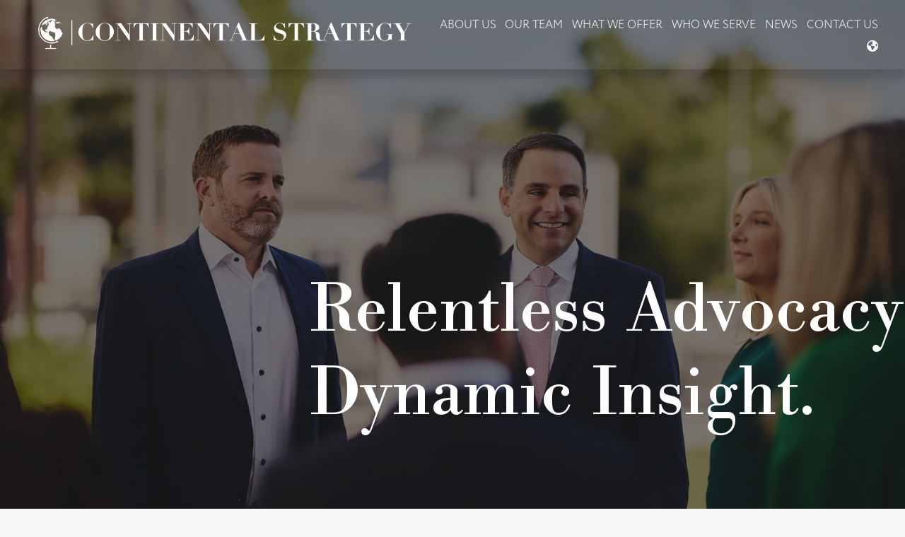

--- FILE ---
content_type: text/html;charset=utf-8
request_url: https://www.continentalstrategy.com/
body_size: 56998
content:
<!doctype html>
<html xmlns:og="http://opengraphprotocol.org/schema/" xmlns:fb="http://www.facebook.com/2008/fbml" lang="en-US"  >
  <head>
    <meta http-equiv="X-UA-Compatible" content="IE=edge,chrome=1">
    <meta name="viewport" content="width=device-width, initial-scale=1">
    <!-- This is Squarespace. --><!-- icosahedron-llama-y7gj -->
<base href="">
<meta charset="utf-8" />
<title>Continental Strategy - Lobbying and Consulting Firm</title>
<meta http-equiv="Accept-CH" content="Sec-CH-UA-Platform-Version, Sec-CH-UA-Model" /><link rel="icon" type="image/x-icon" href="https://images.squarespace-cdn.com/content/v1/6631477b323292155a755189/47a26b2a-1b5e-4631-859b-1f99293b79bd/favicon.ico?format=100w"/>
<link rel="canonical" href="https://www.continentalstrategy.com"/>
<meta property="og:site_name" content="Continental Strategy"/>
<meta property="og:title" content="Continental Strategy - Lobbying and Consulting Firm"/>
<meta property="og:url" content="https://www.continentalstrategy.com"/>
<meta property="og:type" content="website"/>
<meta property="og:description" content="Continental Strategy is a premier government relations firm, offering expert policy and legislative guidance across Washington D.C., Florida, and Latin America."/>
<meta property="og:image" content="http://static1.squarespace.com/static/6631477b323292155a755189/t/670d32f64340647512c37ccf/1728918262870/Continental+Strategy_Primary_Color.png?format=1500w"/>
<meta property="og:image:width" content="1500"/>
<meta property="og:image:height" content="214"/>
<meta itemprop="name" content="Continental Strategy - Lobbying and Consulting Firm"/>
<meta itemprop="url" content="https://www.continentalstrategy.com"/>
<meta itemprop="description" content="Continental Strategy is a premier government relations firm, offering expert policy and legislative guidance across Washington D.C., Florida, and Latin America."/>
<meta itemprop="thumbnailUrl" content="http://static1.squarespace.com/static/6631477b323292155a755189/t/670d32f64340647512c37ccf/1728918262870/Continental+Strategy_Primary_Color.png?format=1500w"/>
<link rel="image_src" href="http://static1.squarespace.com/static/6631477b323292155a755189/t/670d32f64340647512c37ccf/1728918262870/Continental+Strategy_Primary_Color.png?format=1500w" />
<meta itemprop="image" content="http://static1.squarespace.com/static/6631477b323292155a755189/t/670d32f64340647512c37ccf/1728918262870/Continental+Strategy_Primary_Color.png?format=1500w"/>
<meta name="twitter:title" content="Continental Strategy - Lobbying and Consulting Firm"/>
<meta name="twitter:image" content="http://static1.squarespace.com/static/6631477b323292155a755189/t/670d32f64340647512c37ccf/1728918262870/Continental+Strategy_Primary_Color.png?format=1500w"/>
<meta name="twitter:url" content="https://www.continentalstrategy.com"/>
<meta name="twitter:card" content="summary"/>
<meta name="twitter:description" content="Continental Strategy is a premier government relations firm, offering expert policy and legislative guidance across Washington D.C., Florida, and Latin America."/>
<meta name="description" content="Continental Strategy is a premier government relations firm, offering 
expert policy and legislative guidance across Washington D.C., Florida, and 
Latin America." />
<link rel="preconnect" href="https://images.squarespace-cdn.com">
<link rel="preconnect" href="https://use.typekit.net" crossorigin>
<link rel="preconnect" href="https://p.typekit.net" crossorigin>
<script type="text/javascript" src="//use.typekit.net/ik/IGP1wDUbRy97KZtJSY8rFti7fXQhcVtit7v5PGFRReJfe1IJXnX1IyvhF2jtFRZLFRjDwQbaFhJDwRwk5QJUFQmyFD9uwQ6oe6MKgAFTScF8H6GJXzCgIMMjMkMfH6GJXxCgIMMjgfMfH6GJuVCgIMMjgkMfH6GJDCtfIMMj2PMfH6GJXwtfIMMjIPMfqMY0kpHNg6.js" async fetchpriority="high" onload="try{Typekit.load();}catch(e){} document.documentElement.classList.remove('wf-loading');"></script>
<script>document.documentElement.classList.add('wf-loading')</script>
<style>@keyframes fonts-loading { 0%, 99% { color: transparent; } } html.wf-loading * { animation: fonts-loading 3s; }</style>
<link rel="preconnect" href="https://fonts.gstatic.com" crossorigin>
<link rel="stylesheet" href="https://fonts.googleapis.com/css2?family=Libre+Bodoni:ital,wght@0,400;0,700;1,400;1,700"><script type="text/javascript" crossorigin="anonymous" defer="true" nomodule="nomodule" src="//assets.squarespace.com/@sqs/polyfiller/1.6/legacy.js"></script>
<script type="text/javascript" crossorigin="anonymous" defer="true" src="//assets.squarespace.com/@sqs/polyfiller/1.6/modern.js"></script>
<script type="text/javascript">SQUARESPACE_ROLLUPS = {};</script>
<script>(function(rollups, name) { if (!rollups[name]) { rollups[name] = {}; } rollups[name].js = ["//assets.squarespace.com/universal/scripts-compressed/extract-css-runtime-e9b0d8ebbc80b343-min.en-US.js"]; })(SQUARESPACE_ROLLUPS, 'squarespace-extract_css_runtime');</script>
<script crossorigin="anonymous" src="//assets.squarespace.com/universal/scripts-compressed/extract-css-runtime-e9b0d8ebbc80b343-min.en-US.js" defer ></script><script>(function(rollups, name) { if (!rollups[name]) { rollups[name] = {}; } rollups[name].js = ["//assets.squarespace.com/universal/scripts-compressed/extract-css-moment-js-vendor-6f2a1f6ec9a41489-min.en-US.js"]; })(SQUARESPACE_ROLLUPS, 'squarespace-extract_css_moment_js_vendor');</script>
<script crossorigin="anonymous" src="//assets.squarespace.com/universal/scripts-compressed/extract-css-moment-js-vendor-6f2a1f6ec9a41489-min.en-US.js" defer ></script><script>(function(rollups, name) { if (!rollups[name]) { rollups[name] = {}; } rollups[name].js = ["//assets.squarespace.com/universal/scripts-compressed/cldr-resource-pack-22ed584d99d9b83d-min.en-US.js"]; })(SQUARESPACE_ROLLUPS, 'squarespace-cldr_resource_pack');</script>
<script crossorigin="anonymous" src="//assets.squarespace.com/universal/scripts-compressed/cldr-resource-pack-22ed584d99d9b83d-min.en-US.js" defer ></script><script>(function(rollups, name) { if (!rollups[name]) { rollups[name] = {}; } rollups[name].js = ["//assets.squarespace.com/universal/scripts-compressed/common-vendors-stable-fbd854d40b0804b7-min.en-US.js"]; })(SQUARESPACE_ROLLUPS, 'squarespace-common_vendors_stable');</script>
<script crossorigin="anonymous" src="//assets.squarespace.com/universal/scripts-compressed/common-vendors-stable-fbd854d40b0804b7-min.en-US.js" defer ></script><script>(function(rollups, name) { if (!rollups[name]) { rollups[name] = {}; } rollups[name].js = ["//assets.squarespace.com/universal/scripts-compressed/common-vendors-7052b75402b03b15-min.en-US.js"]; })(SQUARESPACE_ROLLUPS, 'squarespace-common_vendors');</script>
<script crossorigin="anonymous" src="//assets.squarespace.com/universal/scripts-compressed/common-vendors-7052b75402b03b15-min.en-US.js" defer ></script><script>(function(rollups, name) { if (!rollups[name]) { rollups[name] = {}; } rollups[name].js = ["//assets.squarespace.com/universal/scripts-compressed/common-9b219599923c37f9-min.en-US.js"]; })(SQUARESPACE_ROLLUPS, 'squarespace-common');</script>
<script crossorigin="anonymous" src="//assets.squarespace.com/universal/scripts-compressed/common-9b219599923c37f9-min.en-US.js" defer ></script><script>(function(rollups, name) { if (!rollups[name]) { rollups[name] = {}; } rollups[name].js = ["//assets.squarespace.com/universal/scripts-compressed/user-account-core-cc552b49e5d31407-min.en-US.js"]; })(SQUARESPACE_ROLLUPS, 'squarespace-user_account_core');</script>
<script crossorigin="anonymous" src="//assets.squarespace.com/universal/scripts-compressed/user-account-core-cc552b49e5d31407-min.en-US.js" defer ></script><script>(function(rollups, name) { if (!rollups[name]) { rollups[name] = {}; } rollups[name].css = ["//assets.squarespace.com/universal/styles-compressed/user-account-core-70c8115da1e1c15c-min.en-US.css"]; })(SQUARESPACE_ROLLUPS, 'squarespace-user_account_core');</script>
<link rel="stylesheet" type="text/css" href="//assets.squarespace.com/universal/styles-compressed/user-account-core-70c8115da1e1c15c-min.en-US.css"><script>(function(rollups, name) { if (!rollups[name]) { rollups[name] = {}; } rollups[name].js = ["//assets.squarespace.com/universal/scripts-compressed/performance-ad9e27deecfccdcd-min.en-US.js"]; })(SQUARESPACE_ROLLUPS, 'squarespace-performance');</script>
<script crossorigin="anonymous" src="//assets.squarespace.com/universal/scripts-compressed/performance-ad9e27deecfccdcd-min.en-US.js" defer ></script><script data-name="static-context">Static = window.Static || {}; Static.SQUARESPACE_CONTEXT = {"betaFeatureFlags":["supports_versioned_template_assets","override_block_styles","new_stacked_index","campaigns_thumbnail_layout","campaigns_import_discounts","campaigns_merch_state","marketing_landing_page","marketing_automations","contacts_and_campaigns_redesign","member_areas_feature","nested_categories","campaigns_discount_section_in_automations","campaigns_discount_section_in_blasts","modernized-pdp-m2-enabled","i18n_beta_website_locales","enable_form_submission_trigger","section-sdk-plp-list-view-atc-button-enabled","form_block_first_last_name_required","campaigns_new_image_layout_picker","scripts_defer","commerce-product-forms-rendering"],"facebookAppId":"314192535267336","facebookApiVersion":"v6.0","rollups":{"squarespace-announcement-bar":{"js":"//assets.squarespace.com/universal/scripts-compressed/announcement-bar-cbedc76c6324797f-min.en-US.js"},"squarespace-audio-player":{"css":"//assets.squarespace.com/universal/styles-compressed/audio-player-b05f5197a871c566-min.en-US.css","js":"//assets.squarespace.com/universal/scripts-compressed/audio-player-da2700baaad04b07-min.en-US.js"},"squarespace-blog-collection-list":{"css":"//assets.squarespace.com/universal/styles-compressed/blog-collection-list-b4046463b72f34e2-min.en-US.css","js":"//assets.squarespace.com/universal/scripts-compressed/blog-collection-list-f78db80fc1cd6fce-min.en-US.js"},"squarespace-calendar-block-renderer":{"css":"//assets.squarespace.com/universal/styles-compressed/calendar-block-renderer-b72d08ba4421f5a0-min.en-US.css","js":"//assets.squarespace.com/universal/scripts-compressed/calendar-block-renderer-867a1d519964ab77-min.en-US.js"},"squarespace-chartjs-helpers":{"css":"//assets.squarespace.com/universal/styles-compressed/chartjs-helpers-96b256171ee039c1-min.en-US.css","js":"//assets.squarespace.com/universal/scripts-compressed/chartjs-helpers-4fd57f343946d08e-min.en-US.js"},"squarespace-comments":{"css":"//assets.squarespace.com/universal/styles-compressed/comments-621cedd89299c26d-min.en-US.css","js":"//assets.squarespace.com/universal/scripts-compressed/comments-cc444fae3fead46c-min.en-US.js"},"squarespace-custom-css-popup":{"css":"//assets.squarespace.com/universal/styles-compressed/custom-css-popup-2521e9fac704ef13-min.en-US.css","js":"//assets.squarespace.com/universal/scripts-compressed/custom-css-popup-a8c3b9321145de8d-min.en-US.js"},"squarespace-dialog":{"css":"//assets.squarespace.com/universal/styles-compressed/dialog-f9093f2d526b94df-min.en-US.css","js":"//assets.squarespace.com/universal/scripts-compressed/dialog-45f2a86bb0fad8dc-min.en-US.js"},"squarespace-events-collection":{"css":"//assets.squarespace.com/universal/styles-compressed/events-collection-b72d08ba4421f5a0-min.en-US.css","js":"//assets.squarespace.com/universal/scripts-compressed/events-collection-14cfd7ddff021d8b-min.en-US.js"},"squarespace-form-rendering-utils":{"js":"//assets.squarespace.com/universal/scripts-compressed/form-rendering-utils-2823e76ff925bfc2-min.en-US.js"},"squarespace-forms":{"css":"//assets.squarespace.com/universal/styles-compressed/forms-0afd3c6ac30bbab1-min.en-US.css","js":"//assets.squarespace.com/universal/scripts-compressed/forms-9b71770e3caa3dc7-min.en-US.js"},"squarespace-gallery-collection-list":{"css":"//assets.squarespace.com/universal/styles-compressed/gallery-collection-list-b4046463b72f34e2-min.en-US.css","js":"//assets.squarespace.com/universal/scripts-compressed/gallery-collection-list-07747667a3187b76-min.en-US.js"},"squarespace-image-zoom":{"css":"//assets.squarespace.com/universal/styles-compressed/image-zoom-b4046463b72f34e2-min.en-US.css","js":"//assets.squarespace.com/universal/scripts-compressed/image-zoom-60c18dc5f8f599ea-min.en-US.js"},"squarespace-pinterest":{"css":"//assets.squarespace.com/universal/styles-compressed/pinterest-b4046463b72f34e2-min.en-US.css","js":"//assets.squarespace.com/universal/scripts-compressed/pinterest-7d6f6ab4e8d3bd3f-min.en-US.js"},"squarespace-popup-overlay":{"css":"//assets.squarespace.com/universal/styles-compressed/popup-overlay-b742b752f5880972-min.en-US.css","js":"//assets.squarespace.com/universal/scripts-compressed/popup-overlay-2b60d0db5b93df47-min.en-US.js"},"squarespace-product-quick-view":{"css":"//assets.squarespace.com/universal/styles-compressed/product-quick-view-9548705e5cf7ee87-min.en-US.css","js":"//assets.squarespace.com/universal/scripts-compressed/product-quick-view-0ac41718ff11b694-min.en-US.js"},"squarespace-products-collection-item-v2":{"css":"//assets.squarespace.com/universal/styles-compressed/products-collection-item-v2-b4046463b72f34e2-min.en-US.css","js":"//assets.squarespace.com/universal/scripts-compressed/products-collection-item-v2-e3a3f101748fca6e-min.en-US.js"},"squarespace-products-collection-list-v2":{"css":"//assets.squarespace.com/universal/styles-compressed/products-collection-list-v2-b4046463b72f34e2-min.en-US.css","js":"//assets.squarespace.com/universal/scripts-compressed/products-collection-list-v2-eedc544f4cc56af4-min.en-US.js"},"squarespace-search-page":{"css":"//assets.squarespace.com/universal/styles-compressed/search-page-90a67fc09b9b32c6-min.en-US.css","js":"//assets.squarespace.com/universal/scripts-compressed/search-page-e64261438cc72da8-min.en-US.js"},"squarespace-search-preview":{"js":"//assets.squarespace.com/universal/scripts-compressed/search-preview-cd4d6b833e1e7e59-min.en-US.js"},"squarespace-simple-liking":{"css":"//assets.squarespace.com/universal/styles-compressed/simple-liking-701bf8bbc05ec6aa-min.en-US.css","js":"//assets.squarespace.com/universal/scripts-compressed/simple-liking-c63bf8989a1c119a-min.en-US.js"},"squarespace-social-buttons":{"css":"//assets.squarespace.com/universal/styles-compressed/social-buttons-95032e5fa98e47a5-min.en-US.css","js":"//assets.squarespace.com/universal/scripts-compressed/social-buttons-0839ae7d1715ddd3-min.en-US.js"},"squarespace-tourdates":{"css":"//assets.squarespace.com/universal/styles-compressed/tourdates-b4046463b72f34e2-min.en-US.css","js":"//assets.squarespace.com/universal/scripts-compressed/tourdates-3d0769ff3268f527-min.en-US.js"},"squarespace-website-overlays-manager":{"css":"//assets.squarespace.com/universal/styles-compressed/website-overlays-manager-07ea5a4e004e6710-min.en-US.css","js":"//assets.squarespace.com/universal/scripts-compressed/website-overlays-manager-532fc21fb15f0ba1-min.en-US.js"}},"pageType":2,"website":{"id":"6631477b323292155a755189","identifier":"icosahedron-llama-y7gj","websiteType":1,"contentModifiedOn":1768401723603,"cloneable":false,"hasBeenCloneable":false,"siteStatus":{},"language":"en-US","translationLocale":"en-US","formattingLocale":"en-US","timeZone":"America/New_York","machineTimeZoneOffset":-18000000,"timeZoneOffset":-18000000,"timeZoneAbbr":"EST","siteTitle":"Continental Strategy","fullSiteTitle":"Continental Strategy - Lobbying and Consulting Firm","location":{},"logoImageId":"670d32f64340647512c37ccf","mobileLogoImageId":"670d33f6ec5fe809b9f61a92","shareButtonOptions":{"4":true,"3":true,"1":true,"2":true,"8":true,"6":true,"7":true},"logoImageUrl":"//images.squarespace-cdn.com/content/v1/6631477b323292155a755189/01f3350e-41ce-44ed-89f8-481733bf502c/Continental+Strategy_Primary_Color.png","mobileLogoImageUrl":"//images.squarespace-cdn.com/content/v1/6631477b323292155a755189/c6869395-becc-4b5a-a800-48256e44416a/1.png","authenticUrl":"https://www.continentalstrategy.com","internalUrl":"https://icosahedron-llama-y7gj.squarespace.com","baseUrl":"https://www.continentalstrategy.com","primaryDomain":"www.continentalstrategy.com","sslSetting":3,"isHstsEnabled":true,"socialAccounts":[{"serviceId":85,"screenname":"X","addedOn":1722869870468,"profileUrl":"https://x.com/ContStratFL","iconEnabled":true,"serviceName":"x-formerly-twitter-unauth"},{"serviceId":65,"screenname":"LinkedIn","addedOn":1714593323910,"profileUrl":"https://www.linkedin.com/company/continentalstrategy","iconEnabled":true,"serviceName":"linkedin-unauth"}],"typekitId":"","statsMigrated":false,"imageMetadataProcessingEnabled":false,"screenshotId":"efd99c5651c31722ab09ea1c24b956c4a61e50ff74818095644e435ab59c18cf","captchaSettings":{"enabledForDonations":false},"showOwnerLogin":false},"websiteSettings":{"id":"6631477b323292155a75518c","websiteId":"6631477b323292155a755189","subjects":[],"country":"US","state":"DC","simpleLikingEnabled":true,"mobileInfoBarSettings":{"isContactEmailEnabled":false,"isContactPhoneNumberEnabled":false,"isLocationEnabled":false,"isBusinessHoursEnabled":false},"announcementBarSettings":{"style":1,"text":"<p class=\"\" style=\"white-space:pre-wrap;\">Locations</p>"},"commentLikesAllowed":true,"commentAnonAllowed":true,"commentThreaded":true,"commentApprovalRequired":false,"commentAvatarsOn":true,"commentSortType":2,"commentFlagThreshold":0,"commentFlagsAllowed":true,"commentEnableByDefault":true,"commentDisableAfterDaysDefault":0,"disqusShortname":"","commentsEnabled":false,"businessHours":{},"storeSettings":{"returnPolicy":null,"termsOfService":null,"privacyPolicy":null,"expressCheckout":false,"continueShoppingLinkUrl":"/","useLightCart":false,"showNoteField":false,"shippingCountryDefaultValue":"US","billToShippingDefaultValue":false,"showShippingPhoneNumber":true,"isShippingPhoneRequired":false,"showBillingPhoneNumber":true,"isBillingPhoneRequired":false,"currenciesSupported":["USD","CAD","GBP","AUD","EUR","CHF","NOK","SEK","DKK","NZD","SGD","MXN","HKD","CZK","ILS","MYR","RUB","PHP","PLN","THB","BRL","ARS","COP","IDR","INR","JPY","ZAR"],"defaultCurrency":"USD","selectedCurrency":"USD","measurementStandard":1,"showCustomCheckoutForm":false,"checkoutPageMarketingOptInEnabled":true,"enableMailingListOptInByDefault":false,"sameAsRetailLocation":false,"merchandisingSettings":{"scarcityEnabledOnProductItems":false,"scarcityEnabledOnProductBlocks":false,"scarcityMessageType":"DEFAULT_SCARCITY_MESSAGE","scarcityThreshold":10,"multipleQuantityAllowedForServices":true,"restockNotificationsEnabled":false,"restockNotificationsSuccessText":"","restockNotificationsMailingListSignUpEnabled":false,"relatedProductsEnabled":false,"relatedProductsOrdering":"random","soldOutVariantsDropdownDisabled":false,"productComposerOptedIn":false,"productComposerABTestOptedOut":false,"productReviewsEnabled":false},"minimumOrderSubtotalEnabled":false,"minimumOrderSubtotal":{"currency":"USD","value":"0.00"},"addToCartConfirmationType":2,"isLive":false,"multipleQuantityAllowedForServices":true},"useEscapeKeyToLogin":false,"ssBadgeType":1,"ssBadgePosition":4,"ssBadgeVisibility":1,"ssBadgeDevices":1,"pinterestOverlayOptions":{"mode":"disabled"},"userAccountsSettings":{"loginAllowed":true,"signupAllowed":true}},"cookieSettings":{"isCookieBannerEnabled":false,"isRestrictiveCookiePolicyEnabled":false,"cookieBannerText":"","cookieBannerTheme":"","cookieBannerVariant":"","cookieBannerPosition":"","cookieBannerCtaVariant":"","cookieBannerCtaText":"","cookieBannerAcceptType":"OPT_IN","cookieBannerOptOutCtaText":"","cookieBannerHasOptOut":false,"cookieBannerHasManageCookies":true,"cookieBannerManageCookiesLabel":"","cookieBannerSavedPreferencesText":"","cookieBannerSavedPreferencesLayout":"PILL"},"websiteCloneable":false,"collection":{"title":"Home","id":"6631478e09ce2971917c2e52","fullUrl":"/","type":10,"permissionType":1},"subscribed":false,"appDomain":"squarespace.com","templateTweakable":true,"tweakJSON":{"form-use-theme-colors":"true","header-logo-height":"75px","header-mobile-logo-max-height":"45px","header-vert-padding":"0.7vw","header-width":"Full","maxPageWidth":"1800px","mobile-header-vert-padding":"6vw","pagePadding":"3vw","tweak-blog-alternating-side-by-side-image-aspect-ratio":"1:1 Square","tweak-blog-alternating-side-by-side-image-spacing":"6%","tweak-blog-alternating-side-by-side-meta-spacing":"20px","tweak-blog-alternating-side-by-side-primary-meta":"Categories","tweak-blog-alternating-side-by-side-read-more-spacing":"20px","tweak-blog-alternating-side-by-side-secondary-meta":"Date","tweak-blog-basic-grid-columns":"2","tweak-blog-basic-grid-image-aspect-ratio":"3:2 Standard","tweak-blog-basic-grid-image-spacing":"50px","tweak-blog-basic-grid-meta-spacing":"37px","tweak-blog-basic-grid-primary-meta":"Categories","tweak-blog-basic-grid-read-more-spacing":"37px","tweak-blog-basic-grid-secondary-meta":"Date","tweak-blog-item-custom-width":"50","tweak-blog-item-show-author-profile":"true","tweak-blog-item-width":"Medium","tweak-blog-masonry-columns":"2","tweak-blog-masonry-horizontal-spacing":"30px","tweak-blog-masonry-image-spacing":"20px","tweak-blog-masonry-meta-spacing":"20px","tweak-blog-masonry-primary-meta":"Categories","tweak-blog-masonry-read-more-spacing":"20px","tweak-blog-masonry-secondary-meta":"Date","tweak-blog-masonry-vertical-spacing":"30px","tweak-blog-side-by-side-image-aspect-ratio":"1:1 Square","tweak-blog-side-by-side-image-spacing":"6%","tweak-blog-side-by-side-meta-spacing":"20px","tweak-blog-side-by-side-primary-meta":"Categories","tweak-blog-side-by-side-read-more-spacing":"20px","tweak-blog-side-by-side-secondary-meta":"Date","tweak-blog-single-column-image-spacing":"50px","tweak-blog-single-column-meta-spacing":"30px","tweak-blog-single-column-primary-meta":"Categories","tweak-blog-single-column-read-more-spacing":"30px","tweak-blog-single-column-secondary-meta":"Date","tweak-events-stacked-show-thumbnails":"true","tweak-events-stacked-thumbnail-size":"3:2 Standard","tweak-fixed-header":"true","tweak-fixed-header-style":"Basic","tweak-global-animations-animation-curve":"ease","tweak-global-animations-animation-delay":"0.6s","tweak-global-animations-animation-duration":"0.65s","tweak-global-animations-animation-style":"fade","tweak-global-animations-animation-type":"none","tweak-global-animations-complexity-level":"detailed","tweak-global-animations-enabled":"false","tweak-portfolio-grid-basic-custom-height":"50","tweak-portfolio-grid-overlay-custom-height":"50","tweak-portfolio-hover-follow-acceleration":"10%","tweak-portfolio-hover-follow-animation-duration":"Medium","tweak-portfolio-hover-follow-animation-type":"Fade","tweak-portfolio-hover-follow-delimiter":"Forward Slash","tweak-portfolio-hover-follow-front":"false","tweak-portfolio-hover-follow-layout":"Inline","tweak-portfolio-hover-follow-size":"75","tweak-portfolio-hover-follow-text-spacing-x":"1.5","tweak-portfolio-hover-follow-text-spacing-y":"1.5","tweak-portfolio-hover-static-animation-duration":"Medium","tweak-portfolio-hover-static-animation-type":"Scale Up","tweak-portfolio-hover-static-delimiter":"Forward Slash","tweak-portfolio-hover-static-front":"false","tweak-portfolio-hover-static-layout":"Stacked","tweak-portfolio-hover-static-size":"75","tweak-portfolio-hover-static-text-spacing-x":"1.5","tweak-portfolio-hover-static-text-spacing-y":"1.5","tweak-portfolio-index-background-animation-duration":"Medium","tweak-portfolio-index-background-animation-type":"Fade","tweak-portfolio-index-background-custom-height":"50","tweak-portfolio-index-background-delimiter":"None","tweak-portfolio-index-background-height":"Large","tweak-portfolio-index-background-horizontal-alignment":"Center","tweak-portfolio-index-background-link-format":"Stacked","tweak-portfolio-index-background-persist":"false","tweak-portfolio-index-background-vertical-alignment":"Middle","tweak-portfolio-index-background-width":"Full","tweak-product-basic-item-click-action":"None","tweak-product-basic-item-gallery-aspect-ratio":"3:4 Three-Four (Vertical)","tweak-product-basic-item-gallery-design":"Slideshow","tweak-product-basic-item-gallery-width":"50%","tweak-product-basic-item-hover-action":"None","tweak-product-basic-item-image-spacing":"2vw","tweak-product-basic-item-image-zoom-factor":"2","tweak-product-basic-item-product-variant-display":"Dropdown","tweak-product-basic-item-thumbnail-placement":"Side","tweak-product-basic-item-variant-picker-layout":"Dropdowns","tweak-products-add-to-cart-button":"false","tweak-products-columns":"2","tweak-products-gutter-column":"2vw","tweak-products-gutter-row":"2vw","tweak-products-header-text-alignment":"Middle","tweak-products-image-aspect-ratio":"2:3 Standard (Vertical)","tweak-products-image-text-spacing":"0.5vw","tweak-products-mobile-columns":"1","tweak-products-text-alignment":"Left","tweak-products-width":"Full","tweak-transparent-header":"false"},"templateId":"5c5a519771c10ba3470d8101","templateVersion":"7.1","pageFeatures":[1,2,4],"gmRenderKey":"QUl6YVN5Q0JUUk9xNkx1dkZfSUUxcjQ2LVQ0QWVUU1YtMGQ3bXk4","templateScriptsRootUrl":"https://static1.squarespace.com/static/vta/5c5a519771c10ba3470d8101/scripts/","impersonatedSession":false,"tzData":{"zones":[[-300,"US","E%sT",null]],"rules":{"US":[[1967,2006,null,"Oct","lastSun","2:00","0","S"],[1987,2006,null,"Apr","Sun>=1","2:00","1:00","D"],[2007,"max",null,"Mar","Sun>=8","2:00","1:00","D"],[2007,"max",null,"Nov","Sun>=1","2:00","0","S"]]}},"showAnnouncementBar":false,"recaptchaEnterpriseContext":{"recaptchaEnterpriseSiteKey":"6LdDFQwjAAAAAPigEvvPgEVbb7QBm-TkVJdDTlAv"},"i18nContext":{"timeZoneData":{"id":"America/New_York","name":"Eastern Time"}},"env":"PRODUCTION","visitorFormContext":{"formFieldFormats":{"countries":[{"name":"Afghanistan","code":"AF","phoneCode":"+93"},{"name":"\u00C5land Islands","code":"AX","phoneCode":"+358"},{"name":"Albania","code":"AL","phoneCode":"+355"},{"name":"Algeria","code":"DZ","phoneCode":"+213"},{"name":"American Samoa","code":"AS","phoneCode":"+1"},{"name":"Andorra","code":"AD","phoneCode":"+376"},{"name":"Angola","code":"AO","phoneCode":"+244"},{"name":"Anguilla","code":"AI","phoneCode":"+1"},{"name":"Antigua & Barbuda","code":"AG","phoneCode":"+1"},{"name":"Argentina","code":"AR","phoneCode":"+54"},{"name":"Armenia","code":"AM","phoneCode":"+374"},{"name":"Aruba","code":"AW","phoneCode":"+297"},{"name":"Ascension Island","code":"AC","phoneCode":"+247"},{"name":"Australia","code":"AU","phoneCode":"+61"},{"name":"Austria","code":"AT","phoneCode":"+43"},{"name":"Azerbaijan","code":"AZ","phoneCode":"+994"},{"name":"Bahamas","code":"BS","phoneCode":"+1"},{"name":"Bahrain","code":"BH","phoneCode":"+973"},{"name":"Bangladesh","code":"BD","phoneCode":"+880"},{"name":"Barbados","code":"BB","phoneCode":"+1"},{"name":"Belarus","code":"BY","phoneCode":"+375"},{"name":"Belgium","code":"BE","phoneCode":"+32"},{"name":"Belize","code":"BZ","phoneCode":"+501"},{"name":"Benin","code":"BJ","phoneCode":"+229"},{"name":"Bermuda","code":"BM","phoneCode":"+1"},{"name":"Bhutan","code":"BT","phoneCode":"+975"},{"name":"Bolivia","code":"BO","phoneCode":"+591"},{"name":"Bosnia & Herzegovina","code":"BA","phoneCode":"+387"},{"name":"Botswana","code":"BW","phoneCode":"+267"},{"name":"Brazil","code":"BR","phoneCode":"+55"},{"name":"British Indian Ocean Territory","code":"IO","phoneCode":"+246"},{"name":"British Virgin Islands","code":"VG","phoneCode":"+1"},{"name":"Brunei","code":"BN","phoneCode":"+673"},{"name":"Bulgaria","code":"BG","phoneCode":"+359"},{"name":"Burkina Faso","code":"BF","phoneCode":"+226"},{"name":"Burundi","code":"BI","phoneCode":"+257"},{"name":"Cambodia","code":"KH","phoneCode":"+855"},{"name":"Cameroon","code":"CM","phoneCode":"+237"},{"name":"Canada","code":"CA","phoneCode":"+1"},{"name":"Cape Verde","code":"CV","phoneCode":"+238"},{"name":"Caribbean Netherlands","code":"BQ","phoneCode":"+599"},{"name":"Cayman Islands","code":"KY","phoneCode":"+1"},{"name":"Central African Republic","code":"CF","phoneCode":"+236"},{"name":"Chad","code":"TD","phoneCode":"+235"},{"name":"Chile","code":"CL","phoneCode":"+56"},{"name":"China","code":"CN","phoneCode":"+86"},{"name":"Christmas Island","code":"CX","phoneCode":"+61"},{"name":"Cocos (Keeling) Islands","code":"CC","phoneCode":"+61"},{"name":"Colombia","code":"CO","phoneCode":"+57"},{"name":"Comoros","code":"KM","phoneCode":"+269"},{"name":"Congo - Brazzaville","code":"CG","phoneCode":"+242"},{"name":"Congo - Kinshasa","code":"CD","phoneCode":"+243"},{"name":"Cook Islands","code":"CK","phoneCode":"+682"},{"name":"Costa Rica","code":"CR","phoneCode":"+506"},{"name":"C\u00F4te d\u2019Ivoire","code":"CI","phoneCode":"+225"},{"name":"Croatia","code":"HR","phoneCode":"+385"},{"name":"Cuba","code":"CU","phoneCode":"+53"},{"name":"Cura\u00E7ao","code":"CW","phoneCode":"+599"},{"name":"Cyprus","code":"CY","phoneCode":"+357"},{"name":"Czechia","code":"CZ","phoneCode":"+420"},{"name":"Denmark","code":"DK","phoneCode":"+45"},{"name":"Djibouti","code":"DJ","phoneCode":"+253"},{"name":"Dominica","code":"DM","phoneCode":"+1"},{"name":"Dominican Republic","code":"DO","phoneCode":"+1"},{"name":"Ecuador","code":"EC","phoneCode":"+593"},{"name":"Egypt","code":"EG","phoneCode":"+20"},{"name":"El Salvador","code":"SV","phoneCode":"+503"},{"name":"Equatorial Guinea","code":"GQ","phoneCode":"+240"},{"name":"Eritrea","code":"ER","phoneCode":"+291"},{"name":"Estonia","code":"EE","phoneCode":"+372"},{"name":"Eswatini","code":"SZ","phoneCode":"+268"},{"name":"Ethiopia","code":"ET","phoneCode":"+251"},{"name":"Falkland Islands","code":"FK","phoneCode":"+500"},{"name":"Faroe Islands","code":"FO","phoneCode":"+298"},{"name":"Fiji","code":"FJ","phoneCode":"+679"},{"name":"Finland","code":"FI","phoneCode":"+358"},{"name":"France","code":"FR","phoneCode":"+33"},{"name":"French Guiana","code":"GF","phoneCode":"+594"},{"name":"French Polynesia","code":"PF","phoneCode":"+689"},{"name":"Gabon","code":"GA","phoneCode":"+241"},{"name":"Gambia","code":"GM","phoneCode":"+220"},{"name":"Georgia","code":"GE","phoneCode":"+995"},{"name":"Germany","code":"DE","phoneCode":"+49"},{"name":"Ghana","code":"GH","phoneCode":"+233"},{"name":"Gibraltar","code":"GI","phoneCode":"+350"},{"name":"Greece","code":"GR","phoneCode":"+30"},{"name":"Greenland","code":"GL","phoneCode":"+299"},{"name":"Grenada","code":"GD","phoneCode":"+1"},{"name":"Guadeloupe","code":"GP","phoneCode":"+590"},{"name":"Guam","code":"GU","phoneCode":"+1"},{"name":"Guatemala","code":"GT","phoneCode":"+502"},{"name":"Guernsey","code":"GG","phoneCode":"+44"},{"name":"Guinea","code":"GN","phoneCode":"+224"},{"name":"Guinea-Bissau","code":"GW","phoneCode":"+245"},{"name":"Guyana","code":"GY","phoneCode":"+592"},{"name":"Haiti","code":"HT","phoneCode":"+509"},{"name":"Honduras","code":"HN","phoneCode":"+504"},{"name":"Hong Kong SAR China","code":"HK","phoneCode":"+852"},{"name":"Hungary","code":"HU","phoneCode":"+36"},{"name":"Iceland","code":"IS","phoneCode":"+354"},{"name":"India","code":"IN","phoneCode":"+91"},{"name":"Indonesia","code":"ID","phoneCode":"+62"},{"name":"Iran","code":"IR","phoneCode":"+98"},{"name":"Iraq","code":"IQ","phoneCode":"+964"},{"name":"Ireland","code":"IE","phoneCode":"+353"},{"name":"Isle of Man","code":"IM","phoneCode":"+44"},{"name":"Israel","code":"IL","phoneCode":"+972"},{"name":"Italy","code":"IT","phoneCode":"+39"},{"name":"Jamaica","code":"JM","phoneCode":"+1"},{"name":"Japan","code":"JP","phoneCode":"+81"},{"name":"Jersey","code":"JE","phoneCode":"+44"},{"name":"Jordan","code":"JO","phoneCode":"+962"},{"name":"Kazakhstan","code":"KZ","phoneCode":"+7"},{"name":"Kenya","code":"KE","phoneCode":"+254"},{"name":"Kiribati","code":"KI","phoneCode":"+686"},{"name":"Kosovo","code":"XK","phoneCode":"+383"},{"name":"Kuwait","code":"KW","phoneCode":"+965"},{"name":"Kyrgyzstan","code":"KG","phoneCode":"+996"},{"name":"Laos","code":"LA","phoneCode":"+856"},{"name":"Latvia","code":"LV","phoneCode":"+371"},{"name":"Lebanon","code":"LB","phoneCode":"+961"},{"name":"Lesotho","code":"LS","phoneCode":"+266"},{"name":"Liberia","code":"LR","phoneCode":"+231"},{"name":"Libya","code":"LY","phoneCode":"+218"},{"name":"Liechtenstein","code":"LI","phoneCode":"+423"},{"name":"Lithuania","code":"LT","phoneCode":"+370"},{"name":"Luxembourg","code":"LU","phoneCode":"+352"},{"name":"Macao SAR China","code":"MO","phoneCode":"+853"},{"name":"Madagascar","code":"MG","phoneCode":"+261"},{"name":"Malawi","code":"MW","phoneCode":"+265"},{"name":"Malaysia","code":"MY","phoneCode":"+60"},{"name":"Maldives","code":"MV","phoneCode":"+960"},{"name":"Mali","code":"ML","phoneCode":"+223"},{"name":"Malta","code":"MT","phoneCode":"+356"},{"name":"Marshall Islands","code":"MH","phoneCode":"+692"},{"name":"Martinique","code":"MQ","phoneCode":"+596"},{"name":"Mauritania","code":"MR","phoneCode":"+222"},{"name":"Mauritius","code":"MU","phoneCode":"+230"},{"name":"Mayotte","code":"YT","phoneCode":"+262"},{"name":"Mexico","code":"MX","phoneCode":"+52"},{"name":"Micronesia","code":"FM","phoneCode":"+691"},{"name":"Moldova","code":"MD","phoneCode":"+373"},{"name":"Monaco","code":"MC","phoneCode":"+377"},{"name":"Mongolia","code":"MN","phoneCode":"+976"},{"name":"Montenegro","code":"ME","phoneCode":"+382"},{"name":"Montserrat","code":"MS","phoneCode":"+1"},{"name":"Morocco","code":"MA","phoneCode":"+212"},{"name":"Mozambique","code":"MZ","phoneCode":"+258"},{"name":"Myanmar (Burma)","code":"MM","phoneCode":"+95"},{"name":"Namibia","code":"NA","phoneCode":"+264"},{"name":"Nauru","code":"NR","phoneCode":"+674"},{"name":"Nepal","code":"NP","phoneCode":"+977"},{"name":"Netherlands","code":"NL","phoneCode":"+31"},{"name":"New Caledonia","code":"NC","phoneCode":"+687"},{"name":"New Zealand","code":"NZ","phoneCode":"+64"},{"name":"Nicaragua","code":"NI","phoneCode":"+505"},{"name":"Niger","code":"NE","phoneCode":"+227"},{"name":"Nigeria","code":"NG","phoneCode":"+234"},{"name":"Niue","code":"NU","phoneCode":"+683"},{"name":"Norfolk Island","code":"NF","phoneCode":"+672"},{"name":"Northern Mariana Islands","code":"MP","phoneCode":"+1"},{"name":"North Korea","code":"KP","phoneCode":"+850"},{"name":"North Macedonia","code":"MK","phoneCode":"+389"},{"name":"Norway","code":"NO","phoneCode":"+47"},{"name":"Oman","code":"OM","phoneCode":"+968"},{"name":"Pakistan","code":"PK","phoneCode":"+92"},{"name":"Palau","code":"PW","phoneCode":"+680"},{"name":"Palestinian Territories","code":"PS","phoneCode":"+970"},{"name":"Panama","code":"PA","phoneCode":"+507"},{"name":"Papua New Guinea","code":"PG","phoneCode":"+675"},{"name":"Paraguay","code":"PY","phoneCode":"+595"},{"name":"Peru","code":"PE","phoneCode":"+51"},{"name":"Philippines","code":"PH","phoneCode":"+63"},{"name":"Poland","code":"PL","phoneCode":"+48"},{"name":"Portugal","code":"PT","phoneCode":"+351"},{"name":"Puerto Rico","code":"PR","phoneCode":"+1"},{"name":"Qatar","code":"QA","phoneCode":"+974"},{"name":"R\u00E9union","code":"RE","phoneCode":"+262"},{"name":"Romania","code":"RO","phoneCode":"+40"},{"name":"Russia","code":"RU","phoneCode":"+7"},{"name":"Rwanda","code":"RW","phoneCode":"+250"},{"name":"Samoa","code":"WS","phoneCode":"+685"},{"name":"San Marino","code":"SM","phoneCode":"+378"},{"name":"S\u00E3o Tom\u00E9 & Pr\u00EDncipe","code":"ST","phoneCode":"+239"},{"name":"Saudi Arabia","code":"SA","phoneCode":"+966"},{"name":"Senegal","code":"SN","phoneCode":"+221"},{"name":"Serbia","code":"RS","phoneCode":"+381"},{"name":"Seychelles","code":"SC","phoneCode":"+248"},{"name":"Sierra Leone","code":"SL","phoneCode":"+232"},{"name":"Singapore","code":"SG","phoneCode":"+65"},{"name":"Sint Maarten","code":"SX","phoneCode":"+1"},{"name":"Slovakia","code":"SK","phoneCode":"+421"},{"name":"Slovenia","code":"SI","phoneCode":"+386"},{"name":"Solomon Islands","code":"SB","phoneCode":"+677"},{"name":"Somalia","code":"SO","phoneCode":"+252"},{"name":"South Africa","code":"ZA","phoneCode":"+27"},{"name":"South Korea","code":"KR","phoneCode":"+82"},{"name":"South Sudan","code":"SS","phoneCode":"+211"},{"name":"Spain","code":"ES","phoneCode":"+34"},{"name":"Sri Lanka","code":"LK","phoneCode":"+94"},{"name":"St. Barth\u00E9lemy","code":"BL","phoneCode":"+590"},{"name":"St. Helena","code":"SH","phoneCode":"+290"},{"name":"St. Kitts & Nevis","code":"KN","phoneCode":"+1"},{"name":"St. Lucia","code":"LC","phoneCode":"+1"},{"name":"St. Martin","code":"MF","phoneCode":"+590"},{"name":"St. Pierre & Miquelon","code":"PM","phoneCode":"+508"},{"name":"St. Vincent & Grenadines","code":"VC","phoneCode":"+1"},{"name":"Sudan","code":"SD","phoneCode":"+249"},{"name":"Suriname","code":"SR","phoneCode":"+597"},{"name":"Svalbard & Jan Mayen","code":"SJ","phoneCode":"+47"},{"name":"Sweden","code":"SE","phoneCode":"+46"},{"name":"Switzerland","code":"CH","phoneCode":"+41"},{"name":"Syria","code":"SY","phoneCode":"+963"},{"name":"Taiwan","code":"TW","phoneCode":"+886"},{"name":"Tajikistan","code":"TJ","phoneCode":"+992"},{"name":"Tanzania","code":"TZ","phoneCode":"+255"},{"name":"Thailand","code":"TH","phoneCode":"+66"},{"name":"Timor-Leste","code":"TL","phoneCode":"+670"},{"name":"Togo","code":"TG","phoneCode":"+228"},{"name":"Tokelau","code":"TK","phoneCode":"+690"},{"name":"Tonga","code":"TO","phoneCode":"+676"},{"name":"Trinidad & Tobago","code":"TT","phoneCode":"+1"},{"name":"Tristan da Cunha","code":"TA","phoneCode":"+290"},{"name":"Tunisia","code":"TN","phoneCode":"+216"},{"name":"T\u00FCrkiye","code":"TR","phoneCode":"+90"},{"name":"Turkmenistan","code":"TM","phoneCode":"+993"},{"name":"Turks & Caicos Islands","code":"TC","phoneCode":"+1"},{"name":"Tuvalu","code":"TV","phoneCode":"+688"},{"name":"U.S. Virgin Islands","code":"VI","phoneCode":"+1"},{"name":"Uganda","code":"UG","phoneCode":"+256"},{"name":"Ukraine","code":"UA","phoneCode":"+380"},{"name":"United Arab Emirates","code":"AE","phoneCode":"+971"},{"name":"United Kingdom","code":"GB","phoneCode":"+44"},{"name":"United States","code":"US","phoneCode":"+1"},{"name":"Uruguay","code":"UY","phoneCode":"+598"},{"name":"Uzbekistan","code":"UZ","phoneCode":"+998"},{"name":"Vanuatu","code":"VU","phoneCode":"+678"},{"name":"Vatican City","code":"VA","phoneCode":"+39"},{"name":"Venezuela","code":"VE","phoneCode":"+58"},{"name":"Vietnam","code":"VN","phoneCode":"+84"},{"name":"Wallis & Futuna","code":"WF","phoneCode":"+681"},{"name":"Western Sahara","code":"EH","phoneCode":"+212"},{"name":"Yemen","code":"YE","phoneCode":"+967"},{"name":"Zambia","code":"ZM","phoneCode":"+260"},{"name":"Zimbabwe","code":"ZW","phoneCode":"+263"}],"initialPhoneFormat":{"id":0,"type":"PHONE_NUMBER","country":"US","labelLocale":"en-US","fields":[{"type":"SEPARATOR","label":"(","identifier":"LeftParen","length":0,"required":false,"metadata":{}},{"type":"FIELD","label":"1","identifier":"1","length":3,"required":false,"metadata":{}},{"type":"SEPARATOR","label":")","identifier":"RightParen","length":0,"required":false,"metadata":{}},{"type":"SEPARATOR","label":" ","identifier":"Space","length":0,"required":false,"metadata":{}},{"type":"FIELD","label":"2","identifier":"2","length":3,"required":false,"metadata":{}},{"type":"SEPARATOR","label":"-","identifier":"Dash","length":0,"required":false,"metadata":{}},{"type":"FIELD","label":"3","identifier":"3","length":14,"required":false,"metadata":{}}]},"initialNameOrder":"GIVEN_FIRST","initialAddressFormat":{"id":0,"type":"ADDRESS","country":"US","labelLocale":"en","fields":[{"type":"FIELD","label":"Address Line 1","identifier":"Line1","length":0,"required":true,"metadata":{"autocomplete":"address-line1"}},{"type":"SEPARATOR","label":"\n","identifier":"Newline","length":0,"required":false,"metadata":{}},{"type":"FIELD","label":"Address Line 2","identifier":"Line2","length":0,"required":false,"metadata":{"autocomplete":"address-line2"}},{"type":"SEPARATOR","label":"\n","identifier":"Newline","length":0,"required":false,"metadata":{}},{"type":"FIELD","label":"City","identifier":"City","length":0,"required":true,"metadata":{"autocomplete":"address-level2"}},{"type":"SEPARATOR","label":",","identifier":"Comma","length":0,"required":false,"metadata":{}},{"type":"SEPARATOR","label":" ","identifier":"Space","length":0,"required":false,"metadata":{}},{"type":"FIELD","label":"State","identifier":"State","length":0,"required":true,"metadata":{"autocomplete":"address-level1"}},{"type":"SEPARATOR","label":" ","identifier":"Space","length":0,"required":false,"metadata":{}},{"type":"FIELD","label":"ZIP Code","identifier":"Zip","length":0,"required":true,"metadata":{"autocomplete":"postal-code"}}]}},"localizedStrings":{"validation":{"noValidSelection":"A valid selection must be made.","invalidUrl":"Must be a valid URL.","stringTooLong":"Value should have a length no longer than {0}.","containsInvalidKey":"{0} contains an invalid key.","invalidTwitterUsername":"Must be a valid Twitter username.","valueOutsideRange":"Value must be in the range {0} to {1}.","invalidPassword":"Passwords should not contain whitespace.","missingRequiredSubfields":"{0} is missing required subfields: {1}","invalidCurrency":"Currency value should be formatted like 1234 or 123.99.","invalidMapSize":"Value should contain exactly {0} elements.","subfieldsRequired":"All fields in {0} are required.","formSubmissionFailed":"Form submission failed. Review the following information: {0}.","invalidCountryCode":"Country code should have an optional plus and up to 4 digits.","invalidDate":"This is not a real date.","required":"{0} is required.","invalidStringLength":"Value should be {0} characters long.","invalidEmail":"Email addresses should follow the format user@domain.com.","invalidListLength":"Value should be {0} elements long.","allEmpty":"Please fill out at least one form field.","missingRequiredQuestion":"Missing a required question.","invalidQuestion":"Contained an invalid question.","captchaFailure":"Captcha validation failed. Please try again.","stringTooShort":"Value should have a length of at least {0}.","invalid":"{0} is not valid.","formErrors":"Form Errors","containsInvalidValue":"{0} contains an invalid value.","invalidUnsignedNumber":"Numbers must contain only digits and no other characters.","invalidName":"Valid names contain only letters, numbers, spaces, ', or - characters."},"submit":"Submit","status":{"title":"{@} Block","learnMore":"Learn more"},"name":{"firstName":"First Name","lastName":"Last Name"},"lightbox":{"openForm":"Open Form"},"likert":{"agree":"Agree","stronglyDisagree":"Strongly Disagree","disagree":"Disagree","stronglyAgree":"Strongly Agree","neutral":"Neutral"},"time":{"am":"AM","second":"Second","pm":"PM","minute":"Minute","amPm":"AM/PM","hour":"Hour"},"notFound":"Form not found.","date":{"yyyy":"YYYY","year":"Year","mm":"MM","day":"Day","month":"Month","dd":"DD"},"phone":{"country":"Country","number":"Number","prefix":"Prefix","areaCode":"Area Code","line":"Line"},"submitError":"Unable to submit form. Please try again later.","address":{"stateProvince":"State/Province","country":"Country","zipPostalCode":"Zip/Postal Code","address2":"Address 2","address1":"Address 1","city":"City"},"email":{"signUp":"Sign up for news and updates"},"cannotSubmitDemoForm":"This is a demo form and cannot be submitted.","required":"(required)","invalidData":"Invalid form data."}}};</script><link rel="stylesheet" type="text/css" href="https://definitions.sqspcdn.com/website-component-definition/static-assets/website.components.code/bbf8ee3e-3790-4392-ba16-cbb31b724743_146/website.components.code.styles.css"/><link rel="stylesheet" type="text/css" href="https://definitions.sqspcdn.com/website-component-definition/static-assets/website.components.button/3bc57f7e-2254-4f89-8c60-878feb658d0f_270/website.components.button.styles.css"/><link rel="stylesheet" type="text/css" href="https://definitions.sqspcdn.com/website-component-definition/static-assets/website.components.shape/df67b3b9-c1b2-48ca-a78e-0c16b09fd392_495/website.components.shape.styles.css"/><script defer src="https://definitions.sqspcdn.com/website-component-definition/static-assets/website.components.button/3bc57f7e-2254-4f89-8c60-878feb658d0f_270/3196.js"></script><script defer src="https://definitions.sqspcdn.com/website-component-definition/static-assets/website.components.shape/df67b3b9-c1b2-48ca-a78e-0c16b09fd392_495/block-animation-preview-manager.js"></script><script defer src="https://definitions.sqspcdn.com/website-component-definition/static-assets/website.components.button/3bc57f7e-2254-4f89-8c60-878feb658d0f_270/8830.js"></script><script defer src="https://definitions.sqspcdn.com/website-component-definition/static-assets/website.components.button/3bc57f7e-2254-4f89-8c60-878feb658d0f_270/block-animation-preview-manager.js"></script><script defer src="https://definitions.sqspcdn.com/website-component-definition/static-assets/website.components.shape/df67b3b9-c1b2-48ca-a78e-0c16b09fd392_495/trigger-animation-runtime.js"></script><script defer src="https://definitions.sqspcdn.com/website-component-definition/static-assets/website.components.code/bbf8ee3e-3790-4392-ba16-cbb31b724743_146/website.components.code.visitor.js"></script><script defer src="https://definitions.sqspcdn.com/website-component-definition/static-assets/website.components.shape/df67b3b9-c1b2-48ca-a78e-0c16b09fd392_495/3196.js"></script><script defer src="https://definitions.sqspcdn.com/website-component-definition/static-assets/website.components.button/3bc57f7e-2254-4f89-8c60-878feb658d0f_270/website.components.button.visitor.js"></script><script defer src="https://definitions.sqspcdn.com/website-component-definition/static-assets/website.components.button/3bc57f7e-2254-4f89-8c60-878feb658d0f_270/trigger-animation-runtime.js"></script><script defer src="https://definitions.sqspcdn.com/website-component-definition/static-assets/website.components.shape/df67b3b9-c1b2-48ca-a78e-0c16b09fd392_495/8830.js"></script><script defer src="https://definitions.sqspcdn.com/website-component-definition/static-assets/website.components.shape/df67b3b9-c1b2-48ca-a78e-0c16b09fd392_495/website.components.shape.visitor.js"></script><script type="application/ld+json">{"url":"https://www.continentalstrategy.com","name":"Continental Strategy","image":"//images.squarespace-cdn.com/content/v1/6631477b323292155a755189/01f3350e-41ce-44ed-89f8-481733bf502c/Continental+Strategy_Primary_Color.png","@context":"http://schema.org","@type":"WebSite"}</script><script type="application/ld+json">{"address":"","image":"https://static1.squarespace.com/static/6631477b323292155a755189/t/670d32f64340647512c37ccf/1768401723603/","openingHours":"","@context":"http://schema.org","@type":"LocalBusiness"}</script><link rel="stylesheet" type="text/css" href="https://static1.squarespace.com/static/versioned-site-css/6631477b323292155a755189/285/5c5a519771c10ba3470d8101/6631477b323292155a755191/1725/site.css"/><script src="https://kit.fontawesome.com/c5bce3f9b4.js" crossorigin="anonymous"></script><style> 
div.header-title-logo a {
content:url("https://static1.squarespace.com/static/6631477b323292155a755189/t/66feb0e9ee66db58d0fe8049/1727967465521/ContinentalStrategy_Primary_White.png") !important;   
max-height: 80px;
}
</style><script>Static.COOKIE_BANNER_CAPABLE = true;</script>
<!-- End of Squarespace Headers -->
    <link rel="stylesheet" type="text/css" href="https://static1.squarespace.com/static/vta/5c5a519771c10ba3470d8101/versioned-assets/1768595569976-GIM0I0AMFTDJKAEMTYNX/static.css">
  </head>

  <body
    id="collection-6631478e09ce2971917c2e52"
    class="
      form-use-theme-colors form-field-style-outline form-field-shape-rounded form-field-border-all form-field-checkbox-type-icon form-field-checkbox-fill-outline form-field-checkbox-color-inverted form-field-checkbox-shape-rounded form-field-checkbox-layout-fit form-field-radio-type-icon form-field-radio-fill-outline form-field-radio-color-inverted form-field-radio-shape-rounded form-field-radio-layout-fit form-field-survey-fill-outline form-field-survey-color-inverted form-field-survey-shape-rounded form-field-hover-focus-accent form-submit-button-style-bar tweak-portfolio-grid-overlay-width-full tweak-portfolio-grid-overlay-height-large tweak-portfolio-grid-overlay-image-aspect-ratio-11-square tweak-portfolio-grid-overlay-text-placement-center tweak-portfolio-grid-overlay-show-text-after-hover image-block-poster-text-alignment-left image-block-card-content-position-center image-block-card-text-alignment-left image-block-overlap-content-position-center image-block-overlap-text-alignment-left image-block-collage-content-position-center image-block-collage-text-alignment-left image-block-stack-text-alignment-left tweak-blog-single-column-width-full tweak-blog-single-column-text-alignment-center tweak-blog-single-column-image-placement-above tweak-blog-single-column-delimiter-bullet tweak-blog-single-column-read-more-style-show tweak-blog-single-column-primary-meta-categories tweak-blog-single-column-secondary-meta-date tweak-blog-single-column-meta-position-top tweak-blog-single-column-content-full-post tweak-blog-item-width-medium tweak-blog-item-text-alignment-left tweak-blog-item-meta-position-above-title tweak-blog-item-show-categories tweak-blog-item-show-date tweak-blog-item-show-author-name tweak-blog-item-show-author-profile tweak-blog-item-delimiter-bullet primary-button-style-solid primary-button-shape-square secondary-button-style-outline secondary-button-shape-square tertiary-button-style-outline tertiary-button-shape-square tweak-events-stacked-width-full tweak-events-stacked-height-large  tweak-events-stacked-show-thumbnails tweak-events-stacked-thumbnail-size-32-standard tweak-events-stacked-date-style-with-text tweak-events-stacked-show-time tweak-events-stacked-show-location  tweak-events-stacked-show-excerpt  tweak-blog-basic-grid-width-full tweak-blog-basic-grid-image-aspect-ratio-32-standard tweak-blog-basic-grid-text-alignment-left tweak-blog-basic-grid-delimiter-bullet tweak-blog-basic-grid-image-placement-above tweak-blog-basic-grid-read-more-style-show tweak-blog-basic-grid-primary-meta-categories tweak-blog-basic-grid-secondary-meta-date tweak-blog-basic-grid-excerpt-show header-overlay-alignment-center tweak-portfolio-index-background-link-format-stacked tweak-portfolio-index-background-width-full tweak-portfolio-index-background-height-large  tweak-portfolio-index-background-vertical-alignment-middle tweak-portfolio-index-background-horizontal-alignment-center tweak-portfolio-index-background-delimiter-none tweak-portfolio-index-background-animation-type-fade tweak-portfolio-index-background-animation-duration-medium tweak-portfolio-hover-follow-layout-inline  tweak-portfolio-hover-follow-delimiter-forward-slash tweak-portfolio-hover-follow-animation-type-fade tweak-portfolio-hover-follow-animation-duration-medium tweak-portfolio-hover-static-layout-stacked  tweak-portfolio-hover-static-delimiter-forward-slash tweak-portfolio-hover-static-animation-type-scale-up tweak-portfolio-hover-static-animation-duration-medium tweak-blog-alternating-side-by-side-width-full tweak-blog-alternating-side-by-side-image-aspect-ratio-11-square tweak-blog-alternating-side-by-side-text-alignment-left tweak-blog-alternating-side-by-side-read-more-style-show tweak-blog-alternating-side-by-side-image-text-alignment-middle tweak-blog-alternating-side-by-side-delimiter-bullet tweak-blog-alternating-side-by-side-meta-position-top tweak-blog-alternating-side-by-side-primary-meta-categories tweak-blog-alternating-side-by-side-secondary-meta-date tweak-blog-alternating-side-by-side-excerpt-show  tweak-global-animations-complexity-level-detailed tweak-global-animations-animation-style-fade tweak-global-animations-animation-type-none tweak-global-animations-animation-curve-ease tweak-blog-masonry-width-full tweak-blog-masonry-text-alignment-left tweak-blog-masonry-primary-meta-categories tweak-blog-masonry-secondary-meta-date tweak-blog-masonry-meta-position-top tweak-blog-masonry-read-more-style-show tweak-blog-masonry-delimiter-space tweak-blog-masonry-image-placement-above tweak-blog-masonry-excerpt-show header-width-full  tweak-fixed-header tweak-fixed-header-style-basic tweak-blog-side-by-side-width-full tweak-blog-side-by-side-image-placement-left tweak-blog-side-by-side-image-aspect-ratio-11-square tweak-blog-side-by-side-primary-meta-categories tweak-blog-side-by-side-secondary-meta-date tweak-blog-side-by-side-meta-position-top tweak-blog-side-by-side-text-alignment-left tweak-blog-side-by-side-image-text-alignment-middle tweak-blog-side-by-side-read-more-style-show tweak-blog-side-by-side-delimiter-bullet tweak-blog-side-by-side-excerpt-show tweak-portfolio-grid-basic-width-full tweak-portfolio-grid-basic-height-large tweak-portfolio-grid-basic-image-aspect-ratio-11-square tweak-portfolio-grid-basic-text-alignment-left tweak-portfolio-grid-basic-hover-effect-fade hide-opentable-icons opentable-style-dark tweak-product-quick-view-button-style-floating tweak-product-quick-view-button-position-bottom tweak-product-quick-view-lightbox-excerpt-display-truncate tweak-product-quick-view-lightbox-show-arrows tweak-product-quick-view-lightbox-show-close-button tweak-product-quick-view-lightbox-controls-weight-light native-currency-code-usd collection-type-page collection-6631478e09ce2971917c2e52 collection-layout-default homepage mobile-style-available sqs-seven-one
      
        
          
            
              
            
          
        
      
    "
    tabindex="-1"
  >
    <div
      id="siteWrapper"
      class="clearfix site-wrapper"
    >
      
        <div id="floatingCart" class="floating-cart hidden">
          <a href="/cart" class="icon icon--stroke icon--fill icon--cart sqs-custom-cart">
            <span class="Cart-inner">
              



  <svg class="icon icon--cart" viewBox="0 0 31 24">
  <g class="svg-icon cart-icon--odd">
    <circle fill="none" stroke-miterlimit="10" cx="22.5" cy="21.5" r="1"/>
    <circle fill="none" stroke-miterlimit="10" cx="9.5" cy="21.5" r="1"/>
    <path fill="none" stroke-miterlimit="10" d="M0,1.5h5c0.6,0,1.1,0.4,1.1,1l1.7,13
      c0.1,0.5,0.6,1,1.1,1h15c0.5,0,1.2-0.4,1.4-0.9l3.3-8.1c0.2-0.5-0.1-0.9-0.6-0.9H12"/>
  </g>
</svg>

              <div class="legacy-cart icon-cart-quantity">
                <span class="sqs-cart-quantity">0</span>
              </div>
            </span>
          </a>
        </div>
      

      












  <header
    data-test="header"
    id="header"
    
    class="
      
        
      
      header theme-col--primary
    "
    data-section-theme=""
    data-controller="Header"
    data-current-styles="{
&quot;layout&quot;: &quot;navRight&quot;,
&quot;action&quot;: {
&quot;href&quot;: &quot;/contact-us&quot;,
&quot;buttonText&quot;: &quot;Contact Us&quot;,
&quot;newWindow&quot;: true
},
&quot;showSocial&quot;: false,
&quot;socialOptions&quot;: {
&quot;socialBorderShape&quot;: &quot;square&quot;,
&quot;socialBorderStyle&quot;: &quot;solid&quot;,
&quot;socialBorderThickness&quot;: {
&quot;unit&quot;: &quot;px&quot;,
&quot;value&quot;: 2.0
}
},
&quot;menuOverlayTheme&quot;: &quot;light&quot;,
&quot;menuOverlayAnimation&quot;: &quot;fade&quot;,
&quot;cartStyle&quot;: &quot;cart&quot;,
&quot;cartText&quot;: &quot;Cart&quot;,
&quot;showEmptyCartState&quot;: true,
&quot;cartOptions&quot;: {
&quot;iconType&quot;: &quot;stroke-1&quot;,
&quot;cartBorderShape&quot;: &quot;none&quot;,
&quot;cartBorderStyle&quot;: &quot;outline&quot;,
&quot;cartBorderThickness&quot;: {
&quot;unit&quot;: &quot;px&quot;,
&quot;value&quot;: 1.0
}
},
&quot;showButton&quot;: false,
&quot;showCart&quot;: false,
&quot;showAccountLogin&quot;: false,
&quot;headerStyle&quot;: &quot;solid&quot;,
&quot;languagePicker&quot;: {
&quot;enabled&quot;: false,
&quot;iconEnabled&quot;: false,
&quot;iconType&quot;: &quot;globe&quot;,
&quot;flagShape&quot;: &quot;shiny&quot;,
&quot;languageFlags&quot;: [ ]
},
&quot;iconOptions&quot;: {
&quot;desktopDropdownIconOptions&quot;: {
&quot;size&quot;: {
&quot;unit&quot;: &quot;em&quot;,
&quot;value&quot;: 1.0
},
&quot;iconSpacing&quot;: {
&quot;unit&quot;: &quot;em&quot;,
&quot;value&quot;: 0.35
},
&quot;strokeWidth&quot;: {
&quot;unit&quot;: &quot;px&quot;,
&quot;value&quot;: 1.0
},
&quot;endcapType&quot;: &quot;square&quot;,
&quot;folderDropdownIcon&quot;: &quot;none&quot;,
&quot;languagePickerIcon&quot;: &quot;openArrowHead&quot;
},
&quot;mobileDropdownIconOptions&quot;: {
&quot;size&quot;: {
&quot;unit&quot;: &quot;em&quot;,
&quot;value&quot;: 1.0
},
&quot;iconSpacing&quot;: {
&quot;unit&quot;: &quot;em&quot;,
&quot;value&quot;: 0.15
},
&quot;strokeWidth&quot;: {
&quot;unit&quot;: &quot;px&quot;,
&quot;value&quot;: 0.5
},
&quot;endcapType&quot;: &quot;square&quot;,
&quot;folderDropdownIcon&quot;: &quot;openArrowHead&quot;,
&quot;languagePickerIcon&quot;: &quot;openArrowHead&quot;
}
},
&quot;mobileOptions&quot;: {
&quot;layout&quot;: &quot;logoLeftNavRight&quot;,
&quot;menuIconOptions&quot;: {
&quot;style&quot;: &quot;tripleLineHamburger&quot;,
&quot;thickness&quot;: {
&quot;unit&quot;: &quot;px&quot;,
&quot;value&quot;: 2.0
}
}
},
&quot;solidOptions&quot;: {
&quot;headerOpacity&quot;: {
&quot;unit&quot;: &quot;%&quot;,
&quot;value&quot;: 100.0
},
&quot;blurBackground&quot;: {
&quot;enabled&quot;: false,
&quot;blurRadius&quot;: {
&quot;unit&quot;: &quot;px&quot;,
&quot;value&quot;: 12.0
}
},
&quot;backgroundColor&quot;: {
&quot;type&quot;: &quot;SITE_PALETTE_COLOR&quot;,
&quot;sitePaletteColor&quot;: {
&quot;colorName&quot;: &quot;lightAccent&quot;,
&quot;alphaModifier&quot;: 1.0
}
},
&quot;navigationColor&quot;: {
&quot;type&quot;: &quot;CUSTOM_COLOR&quot;,
&quot;customColor&quot;: {
&quot;hslaValue&quot;: {
&quot;hue&quot;: 222.0,
&quot;saturation&quot;: 0.94,
&quot;lightness&quot;: 0.19,
&quot;alpha&quot;: 1.0
},
&quot;userFormat&quot;: &quot;hex&quot;
}
}
},
&quot;gradientOptions&quot;: {
&quot;gradientType&quot;: &quot;faded&quot;,
&quot;headerOpacity&quot;: {
&quot;unit&quot;: &quot;%&quot;,
&quot;value&quot;: 90.0
},
&quot;blurBackground&quot;: {
&quot;enabled&quot;: false,
&quot;blurRadius&quot;: {
&quot;unit&quot;: &quot;px&quot;,
&quot;value&quot;: 12.0
}
},
&quot;backgroundColor&quot;: {
&quot;type&quot;: &quot;SITE_PALETTE_COLOR&quot;,
&quot;sitePaletteColor&quot;: {
&quot;colorName&quot;: &quot;white&quot;,
&quot;alphaModifier&quot;: 1.0
}
},
&quot;navigationColor&quot;: {
&quot;type&quot;: &quot;SITE_PALETTE_COLOR&quot;,
&quot;sitePaletteColor&quot;: {
&quot;colorName&quot;: &quot;black&quot;,
&quot;alphaModifier&quot;: 1.0
}
}
},
&quot;dropShadowOptions&quot;: {
&quot;enabled&quot;: true,
&quot;blur&quot;: {
&quot;unit&quot;: &quot;px&quot;,
&quot;value&quot;: 10.0
},
&quot;spread&quot;: {
&quot;unit&quot;: &quot;px&quot;,
&quot;value&quot;: 0.0
},
&quot;distance&quot;: {
&quot;unit&quot;: &quot;px&quot;,
&quot;value&quot;: 12.0
},
&quot;color&quot;: {
&quot;type&quot;: &quot;SITE_PALETTE_COLOR&quot;,
&quot;sitePaletteColor&quot;: {
&quot;colorName&quot;: &quot;black&quot;,
&quot;alphaModifier&quot;: 1.0
}
}
},
&quot;borderOptions&quot;: {
&quot;enabled&quot;: false,
&quot;position&quot;: &quot;bottom&quot;,
&quot;thickness&quot;: {
&quot;unit&quot;: &quot;px&quot;,
&quot;value&quot;: 2.0
},
&quot;color&quot;: {
&quot;type&quot;: &quot;CUSTOM_COLOR&quot;,
&quot;customColor&quot;: {
&quot;hslaValue&quot;: {
&quot;hue&quot;: 0.0,
&quot;saturation&quot;: 0.0,
&quot;lightness&quot;: 0.47,
&quot;alpha&quot;: 0.67
},
&quot;userFormat&quot;: &quot;hsl&quot;
}
}
},
&quot;showPromotedElement&quot;: false,
&quot;buttonVariant&quot;: &quot;secondary&quot;,
&quot;blurBackground&quot;: {
&quot;enabled&quot;: false,
&quot;blurRadius&quot;: {
&quot;unit&quot;: &quot;px&quot;,
&quot;value&quot;: 12.0
}
},
&quot;headerOpacity&quot;: {
&quot;unit&quot;: &quot;%&quot;,
&quot;value&quot;: 100.0
}
}"
    data-section-id="header"
    data-header-style="solid"
    data-language-picker="{
&quot;enabled&quot;: false,
&quot;iconEnabled&quot;: false,
&quot;iconType&quot;: &quot;globe&quot;,
&quot;flagShape&quot;: &quot;shiny&quot;,
&quot;languageFlags&quot;: [ ]
}"
    
    data-first-focusable-element
    tabindex="-1"
    style="
      
        --headerDropShadowColor: hsla(var(--black-hsl), 1);
      
      
        --headerBorderColor: hsla(0, 0%, 47%, 0.67);
      
      
        --solidHeaderBackgroundColor: hsla(var(--lightAccent-hsl), 1);
      
      
        --solidHeaderNavigationColor: hsla(222, 94%, 19%, 1);
      
      
        --gradientHeaderBackgroundColor: hsla(var(--white-hsl), 1);
      
      
        --gradientHeaderNavigationColor: hsla(var(--black-hsl), 1);
      
    "
  >
    <svg  style="display:none" viewBox="0 0 22 22" xmlns="http://www.w3.org/2000/svg">
  <symbol id="circle" >
    <path d="M11.5 17C14.5376 17 17 14.5376 17 11.5C17 8.46243 14.5376 6 11.5 6C8.46243 6 6 8.46243 6 11.5C6 14.5376 8.46243 17 11.5 17Z" fill="none" />
  </symbol>

  <symbol id="circleFilled" >
    <path d="M11.5 17C14.5376 17 17 14.5376 17 11.5C17 8.46243 14.5376 6 11.5 6C8.46243 6 6 8.46243 6 11.5C6 14.5376 8.46243 17 11.5 17Z" />
  </symbol>

  <symbol id="dash" >
    <path d="M11 11H19H3" />
  </symbol>

  <symbol id="squareFilled" >
    <rect x="6" y="6" width="11" height="11" />
  </symbol>

  <symbol id="square" >
    <rect x="7" y="7" width="9" height="9" fill="none" stroke="inherit" />
  </symbol>
  
  <symbol id="plus" >
    <path d="M11 3V19" />
    <path d="M19 11L3 11"/>
  </symbol>
  
  <symbol id="closedArrow" >
    <path d="M11 11V2M11 18.1797L17 11.1477L5 11.1477L11 18.1797Z" fill="none" />
  </symbol>
  
  <symbol id="closedArrowFilled" >
    <path d="M11 11L11 2" stroke="inherit" fill="none"  />
    <path fill-rule="evenodd" clip-rule="evenodd" d="M2.74695 9.38428L19.038 9.38428L10.8925 19.0846L2.74695 9.38428Z" stroke-width="1" />
  </symbol>
  
  <symbol id="closedArrowHead" viewBox="0 0 22 22"  xmlns="http://www.w3.org/2000/symbol">
    <path d="M18 7L11 15L4 7L18 7Z" fill="none" stroke="inherit" />
  </symbol>
  
  
  <symbol id="closedArrowHeadFilled" viewBox="0 0 22 22"  xmlns="http://www.w3.org/2000/symbol">
    <path d="M18.875 6.5L11 15.5L3.125 6.5L18.875 6.5Z" />
  </symbol>
  
  <symbol id="openArrow" >
    <path d="M11 18.3591L11 3" stroke="inherit" fill="none"  />
    <path d="M18 11.5L11 18.5L4 11.5" stroke="inherit" fill="none"  />
  </symbol>
  
  <symbol id="openArrowHead" >
    <path d="M18 7L11 14L4 7" fill="none" />
  </symbol>

  <symbol id="pinchedArrow" >
    <path d="M11 17.3591L11 2" fill="none" />
    <path d="M2 11C5.85455 12.2308 8.81818 14.9038 11 18C13.1818 14.8269 16.1455 12.1538 20 11" fill="none" />
  </symbol>

  <symbol id="pinchedArrowFilled" >
    <path d="M11.05 10.4894C7.04096 8.73759 1.05005 8 1.05005 8C6.20459 11.3191 9.41368 14.1773 11.05 21C12.6864 14.0851 15.8955 11.227 21.05 8C21.05 8 15.0591 8.73759 11.05 10.4894Z" stroke-width="1"/>
    <path d="M11 11L11 1" fill="none"/>
  </symbol>

  <symbol id="pinchedArrowHead" >
    <path d="M2 7.24091C5.85455 8.40454 8.81818 10.9318 11 13.8591C13.1818 10.8591 16.1455 8.33181 20 7.24091"  fill="none" />
  </symbol>
  
  <symbol id="pinchedArrowHeadFilled" >
    <path d="M11.05 7.1591C7.04096 5.60456 1.05005 4.95001 1.05005 4.95001C6.20459 7.89547 9.41368 10.4318 11.05 16.4864C12.6864 10.35 15.8955 7.81365 21.05 4.95001C21.05 4.95001 15.0591 5.60456 11.05 7.1591Z" />
  </symbol>

</svg>
    
<div class="sqs-announcement-bar-dropzone"></div>

    <div class="header-announcement-bar-wrapper">
      
      <a
        href="#page"
        class="header-skip-link sqs-button-element--primary"
      >
        Skip to Content
      </a>
      


<style>
    @supports (-webkit-backdrop-filter: none) or (backdrop-filter: none) {
        .header-blur-background {
            
                -webkit-backdrop-filter: blur(12px);
                backdrop-filter: blur(12px);
            
            
        }
    }
</style>
      <div
        class="header-border"
        data-header-style="solid"
        data-header-border="false"
        data-test="header-border"
        style="




"
      ></div>
      <div
        class="header-dropshadow"
        data-header-style="solid"
        data-header-dropshadow="true"
        data-test="header-dropshadow"
        style="
  box-shadow: 0px 12px 10px 0px;
"
      ></div>
      
      
        <div >
          <div
            class="header-background-solid"
            data-header-style="solid"
            data-test="header-background-solid"
            
            
            style="opacity: calc(100 * .01)"
          ></div>
        </div>
      

      <div class='header-inner container--fluid
        
        
        
         header-mobile-layout-logo-left-nav-right
        
        
        
        
        
        
         header-layout-nav-right
        
        
        
        
        
        
        
        
        '
        data-test="header-inner"
        >
        <!-- Background -->
        <div class="header-background theme-bg--primary"></div>

        <div class="header-display-desktop" data-content-field="site-title">
          

          

          

          

          

          
          
            
            <!-- Social -->
            
          
            
            <!-- Title and nav wrapper -->
            <div class="header-title-nav-wrapper">
              

              

              
                
                <!-- Title -->
                
                  <div
                    class="
                      header-title
                      header-title--use-mobile-logo
                    "
                    data-animation-role="header-element"
                  >
                    
                      <div class="header-title-logo">
                        <a href="/" data-animation-role="header-element">
                        <picture><source media="only screen and (pointer: coarse) and (max-width: 1024px), screen and (max-width: 799px)" srcset="//images.squarespace-cdn.com/content/v1/6631477b323292155a755189/c6869395-becc-4b5a-a800-48256e44416a/1.png?format=1500w"><source media="only screen and (pointer: coarse) and (min-width: 1025px), screen and (min-width: 800px)" srcset="//images.squarespace-cdn.com/content/v1/6631477b323292155a755189/01f3350e-41ce-44ed-89f8-481733bf502c/Continental+Strategy_Primary_Color.png?format=1500w">
<img elementtiming="nbf-header-logo-desktop" src="//images.squarespace-cdn.com/content/v1/6631477b323292155a755189/01f3350e-41ce-44ed-89f8-481733bf502c/Continental+Strategy_Primary_Color.png?format=1500w" alt="Continental Strategy" style="display:block" fetchpriority="high" loading="eager" decoding="async" data-loader="raw"></picture>

                        </a>
                      </div>

                    
                    
                      <div class="header-mobile-logo">
                        <a href="/" data-animation-role="header-element">
                          <picture><source media="only screen and (pointer: coarse) and (max-width: 1024px), screen and (max-width: 799px)" srcset="//images.squarespace-cdn.com/content/v1/6631477b323292155a755189/c6869395-becc-4b5a-a800-48256e44416a/1.png?format=1500w"><source media="only screen and (pointer: coarse) and (min-width: 1025px), screen and (min-width: 800px)" srcset="//images.squarespace-cdn.com/content/v1/6631477b323292155a755189/01f3350e-41ce-44ed-89f8-481733bf502c/Continental+Strategy_Primary_Color.png?format=1500w">
<img elementtiming="nbf-header-logo-mobile" src="//images.squarespace-cdn.com/content/v1/6631477b323292155a755189/c6869395-becc-4b5a-a800-48256e44416a/1.png?format=1500w" alt="Continental Strategy" style="display:block" fetchpriority="high" loading="eager" decoding="async" data-loader="raw"></picture>

                        </a>
                      </div>
                    
                  </div>
                
              
                
                <!-- Nav -->
                <div class="header-nav">
                  <div class="header-nav-wrapper">
                    <nav class="header-nav-list">
                      


  
    <div class="header-nav-item header-nav-item--collection">
      <a
        href="/about"
        data-animation-role="header-element"
        
      >
        ABOUT US
      </a>
    </div>
  
  
  


  
    <div class="header-nav-item header-nav-item--collection">
      <a
        href="/our-team"
        data-animation-role="header-element"
        
      >
        OUR TEAM
      </a>
    </div>
  
  
  


  
    <div class="header-nav-item header-nav-item--collection">
      <a
        href="/what-we-offer"
        data-animation-role="header-element"
        
      >
        WHAT WE OFFER
      </a>
    </div>
  
  
  


  
    <div class="header-nav-item header-nav-item--collection">
      <a
        href="/who-we-serve"
        data-animation-role="header-element"
        
      >
        WHO WE SERVE
      </a>
    </div>
  
  
  


  
    <div class="header-nav-item header-nav-item--collection">
      <a
        href="/news"
        data-animation-role="header-element"
        
      >
        NEWS
      </a>
    </div>
  
  
  


  
    <div class="header-nav-item header-nav-item--collection">
      <a
        href="/contact-us"
        data-animation-role="header-element"
        
      >
        CONTACT US
      </a>
    </div>
  
  
  


  
    <div class="header-nav-item header-nav-item--collection">
      <a
        href="/locations"
        data-animation-role="header-element"
        
      >
        LOCATIONS
      </a>
    </div>
  
  
  



                    </nav>
                  </div>
                </div>
              
              
            </div>
          
            
            <!-- Actions -->
            <div class="header-actions header-actions--right">
              
                
              
              

              

            
            

              
              <div class="showOnMobile">
                
              </div>

              
              <div class="showOnDesktop">
                
              </div>

              
            </div>
          
            


<style>
  .top-bun, 
  .patty, 
  .bottom-bun {
    height: 2px;
  }
</style>

<!-- Burger -->
<div class="header-burger

  menu-overlay-does-not-have-visible-non-navigation-items


  
  no-actions
  
" data-animation-role="header-element">
  <button class="header-burger-btn burger" data-test="header-burger">
    <span hidden class="js-header-burger-open-title visually-hidden">Open Menu</span>
    <span hidden class="js-header-burger-close-title visually-hidden">Close Menu</span>
    <div class="burger-box">
      <div class="burger-inner header-menu-icon-tripleLineHamburger">
        <div class="top-bun"></div>
        <div class="patty"></div>
        <div class="bottom-bun"></div>
      </div>
    </div>
  </button>
</div>

          
          
          
          
          

        </div>
        <div class="header-display-mobile" data-content-field="site-title">
          
            
            <!-- Social -->
            
          
            
            <!-- Title and nav wrapper -->
            <div class="header-title-nav-wrapper">
              

              

              
                
                <!-- Title -->
                
                  <div
                    class="
                      header-title
                      header-title--use-mobile-logo
                    "
                    data-animation-role="header-element"
                  >
                    
                      <div class="header-title-logo">
                        <a href="/" data-animation-role="header-element">
                        <picture><source media="only screen and (pointer: coarse) and (max-width: 1024px), screen and (max-width: 799px)" srcset="//images.squarespace-cdn.com/content/v1/6631477b323292155a755189/c6869395-becc-4b5a-a800-48256e44416a/1.png?format=1500w"><source media="only screen and (pointer: coarse) and (min-width: 1025px), screen and (min-width: 800px)" srcset="//images.squarespace-cdn.com/content/v1/6631477b323292155a755189/01f3350e-41ce-44ed-89f8-481733bf502c/Continental+Strategy_Primary_Color.png?format=1500w">
<img elementtiming="nbf-header-logo-desktop" src="//images.squarespace-cdn.com/content/v1/6631477b323292155a755189/01f3350e-41ce-44ed-89f8-481733bf502c/Continental+Strategy_Primary_Color.png?format=1500w" alt="Continental Strategy" style="display:block" fetchpriority="high" loading="eager" decoding="async" data-loader="raw"></picture>

                        </a>
                      </div>

                    
                    
                      <div class="header-mobile-logo">
                        <a href="/" data-animation-role="header-element">
                          <picture><source media="only screen and (pointer: coarse) and (max-width: 1024px), screen and (max-width: 799px)" srcset="//images.squarespace-cdn.com/content/v1/6631477b323292155a755189/c6869395-becc-4b5a-a800-48256e44416a/1.png?format=1500w"><source media="only screen and (pointer: coarse) and (min-width: 1025px), screen and (min-width: 800px)" srcset="//images.squarespace-cdn.com/content/v1/6631477b323292155a755189/01f3350e-41ce-44ed-89f8-481733bf502c/Continental+Strategy_Primary_Color.png?format=1500w">
<img elementtiming="nbf-header-logo-mobile" src="//images.squarespace-cdn.com/content/v1/6631477b323292155a755189/c6869395-becc-4b5a-a800-48256e44416a/1.png?format=1500w" alt="Continental Strategy" style="display:block" fetchpriority="high" loading="eager" decoding="async" data-loader="raw"></picture>

                        </a>
                      </div>
                    
                  </div>
                
              
                
                <!-- Nav -->
                <div class="header-nav">
                  <div class="header-nav-wrapper">
                    <nav class="header-nav-list">
                      


  
    <div class="header-nav-item header-nav-item--collection">
      <a
        href="/about"
        data-animation-role="header-element"
        
      >
        ABOUT US
      </a>
    </div>
  
  
  


  
    <div class="header-nav-item header-nav-item--collection">
      <a
        href="/our-team"
        data-animation-role="header-element"
        
      >
        OUR TEAM
      </a>
    </div>
  
  
  


  
    <div class="header-nav-item header-nav-item--collection">
      <a
        href="/what-we-offer"
        data-animation-role="header-element"
        
      >
        WHAT WE OFFER
      </a>
    </div>
  
  
  


  
    <div class="header-nav-item header-nav-item--collection">
      <a
        href="/who-we-serve"
        data-animation-role="header-element"
        
      >
        WHO WE SERVE
      </a>
    </div>
  
  
  


  
    <div class="header-nav-item header-nav-item--collection">
      <a
        href="/news"
        data-animation-role="header-element"
        
      >
        NEWS
      </a>
    </div>
  
  
  


  
    <div class="header-nav-item header-nav-item--collection">
      <a
        href="/contact-us"
        data-animation-role="header-element"
        
      >
        CONTACT US
      </a>
    </div>
  
  
  


  
    <div class="header-nav-item header-nav-item--collection">
      <a
        href="/locations"
        data-animation-role="header-element"
        
      >
        LOCATIONS
      </a>
    </div>
  
  
  



                    </nav>
                  </div>
                </div>
              
              
            </div>
          
            
            <!-- Actions -->
            <div class="header-actions header-actions--right">
              
                
              
              

              

            
            

              
              <div class="showOnMobile">
                
              </div>

              
              <div class="showOnDesktop">
                
              </div>

              
            </div>
          
            


<style>
  .top-bun, 
  .patty, 
  .bottom-bun {
    height: 2px;
  }
</style>

<!-- Burger -->
<div class="header-burger

  menu-overlay-does-not-have-visible-non-navigation-items


  
  no-actions
  
" data-animation-role="header-element">
  <button class="header-burger-btn burger" data-test="header-burger">
    <span hidden class="js-header-burger-open-title visually-hidden">Open Menu</span>
    <span hidden class="js-header-burger-close-title visually-hidden">Close Menu</span>
    <div class="burger-box">
      <div class="burger-inner header-menu-icon-tripleLineHamburger">
        <div class="top-bun"></div>
        <div class="patty"></div>
        <div class="bottom-bun"></div>
      </div>
    </div>
  </button>
</div>

          
          
          
          
          
        </div>
      </div>
    </div>
    <!-- (Mobile) Menu Navigation -->
    <div class="header-menu header-menu--folder-list
      light
      
      
      
      
      "
      data-section-theme="light"
      data-current-styles="{
&quot;layout&quot;: &quot;navRight&quot;,
&quot;action&quot;: {
&quot;href&quot;: &quot;/contact-us&quot;,
&quot;buttonText&quot;: &quot;Contact Us&quot;,
&quot;newWindow&quot;: true
},
&quot;showSocial&quot;: false,
&quot;socialOptions&quot;: {
&quot;socialBorderShape&quot;: &quot;square&quot;,
&quot;socialBorderStyle&quot;: &quot;solid&quot;,
&quot;socialBorderThickness&quot;: {
&quot;unit&quot;: &quot;px&quot;,
&quot;value&quot;: 2.0
}
},
&quot;menuOverlayTheme&quot;: &quot;light&quot;,
&quot;menuOverlayAnimation&quot;: &quot;fade&quot;,
&quot;cartStyle&quot;: &quot;cart&quot;,
&quot;cartText&quot;: &quot;Cart&quot;,
&quot;showEmptyCartState&quot;: true,
&quot;cartOptions&quot;: {
&quot;iconType&quot;: &quot;stroke-1&quot;,
&quot;cartBorderShape&quot;: &quot;none&quot;,
&quot;cartBorderStyle&quot;: &quot;outline&quot;,
&quot;cartBorderThickness&quot;: {
&quot;unit&quot;: &quot;px&quot;,
&quot;value&quot;: 1.0
}
},
&quot;showButton&quot;: false,
&quot;showCart&quot;: false,
&quot;showAccountLogin&quot;: false,
&quot;headerStyle&quot;: &quot;solid&quot;,
&quot;languagePicker&quot;: {
&quot;enabled&quot;: false,
&quot;iconEnabled&quot;: false,
&quot;iconType&quot;: &quot;globe&quot;,
&quot;flagShape&quot;: &quot;shiny&quot;,
&quot;languageFlags&quot;: [ ]
},
&quot;iconOptions&quot;: {
&quot;desktopDropdownIconOptions&quot;: {
&quot;size&quot;: {
&quot;unit&quot;: &quot;em&quot;,
&quot;value&quot;: 1.0
},
&quot;iconSpacing&quot;: {
&quot;unit&quot;: &quot;em&quot;,
&quot;value&quot;: 0.35
},
&quot;strokeWidth&quot;: {
&quot;unit&quot;: &quot;px&quot;,
&quot;value&quot;: 1.0
},
&quot;endcapType&quot;: &quot;square&quot;,
&quot;folderDropdownIcon&quot;: &quot;none&quot;,
&quot;languagePickerIcon&quot;: &quot;openArrowHead&quot;
},
&quot;mobileDropdownIconOptions&quot;: {
&quot;size&quot;: {
&quot;unit&quot;: &quot;em&quot;,
&quot;value&quot;: 1.0
},
&quot;iconSpacing&quot;: {
&quot;unit&quot;: &quot;em&quot;,
&quot;value&quot;: 0.15
},
&quot;strokeWidth&quot;: {
&quot;unit&quot;: &quot;px&quot;,
&quot;value&quot;: 0.5
},
&quot;endcapType&quot;: &quot;square&quot;,
&quot;folderDropdownIcon&quot;: &quot;openArrowHead&quot;,
&quot;languagePickerIcon&quot;: &quot;openArrowHead&quot;
}
},
&quot;mobileOptions&quot;: {
&quot;layout&quot;: &quot;logoLeftNavRight&quot;,
&quot;menuIconOptions&quot;: {
&quot;style&quot;: &quot;tripleLineHamburger&quot;,
&quot;thickness&quot;: {
&quot;unit&quot;: &quot;px&quot;,
&quot;value&quot;: 2.0
}
}
},
&quot;solidOptions&quot;: {
&quot;headerOpacity&quot;: {
&quot;unit&quot;: &quot;%&quot;,
&quot;value&quot;: 100.0
},
&quot;blurBackground&quot;: {
&quot;enabled&quot;: false,
&quot;blurRadius&quot;: {
&quot;unit&quot;: &quot;px&quot;,
&quot;value&quot;: 12.0
}
},
&quot;backgroundColor&quot;: {
&quot;type&quot;: &quot;SITE_PALETTE_COLOR&quot;,
&quot;sitePaletteColor&quot;: {
&quot;colorName&quot;: &quot;lightAccent&quot;,
&quot;alphaModifier&quot;: 1.0
}
},
&quot;navigationColor&quot;: {
&quot;type&quot;: &quot;CUSTOM_COLOR&quot;,
&quot;customColor&quot;: {
&quot;hslaValue&quot;: {
&quot;hue&quot;: 222.0,
&quot;saturation&quot;: 0.94,
&quot;lightness&quot;: 0.19,
&quot;alpha&quot;: 1.0
},
&quot;userFormat&quot;: &quot;hex&quot;
}
}
},
&quot;gradientOptions&quot;: {
&quot;gradientType&quot;: &quot;faded&quot;,
&quot;headerOpacity&quot;: {
&quot;unit&quot;: &quot;%&quot;,
&quot;value&quot;: 90.0
},
&quot;blurBackground&quot;: {
&quot;enabled&quot;: false,
&quot;blurRadius&quot;: {
&quot;unit&quot;: &quot;px&quot;,
&quot;value&quot;: 12.0
}
},
&quot;backgroundColor&quot;: {
&quot;type&quot;: &quot;SITE_PALETTE_COLOR&quot;,
&quot;sitePaletteColor&quot;: {
&quot;colorName&quot;: &quot;white&quot;,
&quot;alphaModifier&quot;: 1.0
}
},
&quot;navigationColor&quot;: {
&quot;type&quot;: &quot;SITE_PALETTE_COLOR&quot;,
&quot;sitePaletteColor&quot;: {
&quot;colorName&quot;: &quot;black&quot;,
&quot;alphaModifier&quot;: 1.0
}
}
},
&quot;dropShadowOptions&quot;: {
&quot;enabled&quot;: true,
&quot;blur&quot;: {
&quot;unit&quot;: &quot;px&quot;,
&quot;value&quot;: 10.0
},
&quot;spread&quot;: {
&quot;unit&quot;: &quot;px&quot;,
&quot;value&quot;: 0.0
},
&quot;distance&quot;: {
&quot;unit&quot;: &quot;px&quot;,
&quot;value&quot;: 12.0
},
&quot;color&quot;: {
&quot;type&quot;: &quot;SITE_PALETTE_COLOR&quot;,
&quot;sitePaletteColor&quot;: {
&quot;colorName&quot;: &quot;black&quot;,
&quot;alphaModifier&quot;: 1.0
}
}
},
&quot;borderOptions&quot;: {
&quot;enabled&quot;: false,
&quot;position&quot;: &quot;bottom&quot;,
&quot;thickness&quot;: {
&quot;unit&quot;: &quot;px&quot;,
&quot;value&quot;: 2.0
},
&quot;color&quot;: {
&quot;type&quot;: &quot;CUSTOM_COLOR&quot;,
&quot;customColor&quot;: {
&quot;hslaValue&quot;: {
&quot;hue&quot;: 0.0,
&quot;saturation&quot;: 0.0,
&quot;lightness&quot;: 0.47,
&quot;alpha&quot;: 0.67
},
&quot;userFormat&quot;: &quot;hsl&quot;
}
}
},
&quot;showPromotedElement&quot;: false,
&quot;buttonVariant&quot;: &quot;secondary&quot;,
&quot;blurBackground&quot;: {
&quot;enabled&quot;: false,
&quot;blurRadius&quot;: {
&quot;unit&quot;: &quot;px&quot;,
&quot;value&quot;: 12.0
}
},
&quot;headerOpacity&quot;: {
&quot;unit&quot;: &quot;%&quot;,
&quot;value&quot;: 100.0
}
}"
      data-section-id="overlay-nav"
      data-show-account-login="false"
      data-test="header-menu">
      <div class="header-menu-bg theme-bg--primary"></div>
      <div class="header-menu-nav">
        <nav class="header-menu-nav-list">
          <div data-folder="root" class="header-menu-nav-folder">
            <div class="header-menu-nav-folder-content">
              <!-- Menu Navigation -->
<div class="header-menu-nav-wrapper">
  
    
      
        
          
            <div class="container header-menu-nav-item header-menu-nav-item--collection">
              <a
                href="/about"
                
              >
                <div class="header-menu-nav-item-content">
                  ABOUT US
                </div>
              </a>
            </div>
          
        
      
    
      
        
          
            <div class="container header-menu-nav-item header-menu-nav-item--collection">
              <a
                href="/our-team"
                
              >
                <div class="header-menu-nav-item-content">
                  OUR TEAM
                </div>
              </a>
            </div>
          
        
      
    
      
        
          
            <div class="container header-menu-nav-item header-menu-nav-item--collection">
              <a
                href="/what-we-offer"
                
              >
                <div class="header-menu-nav-item-content">
                  WHAT WE OFFER
                </div>
              </a>
            </div>
          
        
      
    
      
        
          
            <div class="container header-menu-nav-item header-menu-nav-item--collection">
              <a
                href="/who-we-serve"
                
              >
                <div class="header-menu-nav-item-content">
                  WHO WE SERVE
                </div>
              </a>
            </div>
          
        
      
    
      
        
          
            <div class="container header-menu-nav-item header-menu-nav-item--collection">
              <a
                href="/news"
                
              >
                <div class="header-menu-nav-item-content">
                  NEWS
                </div>
              </a>
            </div>
          
        
      
    
      
        
          
            <div class="container header-menu-nav-item header-menu-nav-item--collection">
              <a
                href="/contact-us"
                
              >
                <div class="header-menu-nav-item-content">
                  CONTACT US
                </div>
              </a>
            </div>
          
        
      
    
      
        
          
            <div class="container header-menu-nav-item header-menu-nav-item--collection">
              <a
                href="/locations"
                
              >
                <div class="header-menu-nav-item-content">
                  LOCATIONS
                </div>
              </a>
            </div>
          
        
      
    
  
</div>

              
                
              
            </div>
            
            
            
          </div>
        </nav>
      </div>
    </div>
  </header>




      <main id="page" class="container" role="main">
        
          
            
<article class="sections" id="sections" data-page-sections="6631478e09ce2971917c2e62">
  
  
    
    


  
  





<section
  data-test="page-section"
  
  data-section-theme="dark"
  class='page-section 
    
      full-bleed-section
      layout-engine-section
    
    background-width--full-bleed
    
      
        section-height--custom
      
    
    
      content-width--wide
    
    horizontal-alignment--center
    vertical-alignment--middle
    
       has-background
    
    
    dark'
  
  data-section-id="6631478e09ce2971917c2e65"
  
  data-controller="SectionWrapperController"
  data-current-styles="{
&quot;backgroundImage&quot;: {
&quot;id&quot;: &quot;66fd496220b7593f842b88f7&quot;,
&quot;recordType&quot;: 2,
&quot;addedOn&quot;: 1727875426532,
&quot;updatedOn&quot;: 1752763540311,
&quot;workflowState&quot;: 1,
&quot;publishOn&quot;: 1727875426532,
&quot;authorId&quot;: &quot;66313d8004ad1a44da75d42c&quot;,
&quot;systemDataId&quot;: &quot;230224a4-f040-46e0-ad79-2d4232a9342f&quot;,
&quot;systemDataVariants&quot;: &quot;3600x2402,100w,300w,500w,750w,1000w,1500w,2500w&quot;,
&quot;systemDataSourceType&quot;: &quot;JPG&quot;,
&quot;filename&quot;: &quot;The_Workmans_Alex_Workman_Continental_Strategy_Group_September_2024_0016.jpg&quot;,
&quot;mediaFocalPoint&quot;: {
&quot;x&quot;: 0.6095524382097528,
&quot;y&quot;: 0.4400275017188574,
&quot;source&quot;: 3
},
&quot;colorData&quot;: {
&quot;topLeftAverage&quot;: &quot;d7b79b&quot;,
&quot;topRightAverage&quot;: &quot;cfdff0&quot;,
&quot;bottomLeftAverage&quot;: &quot;130e0e&quot;,
&quot;bottomRightAverage&quot;: &quot;041b10&quot;,
&quot;centerAverage&quot;: &quot;71533f&quot;,
&quot;suggestedBgColor&quot;: &quot;787469&quot;
},
&quot;urlId&quot;: &quot;bwam682ltiolbwhwz9adq884t37nn6&quot;,
&quot;title&quot;: &quot;&quot;,
&quot;body&quot;: null,
&quot;likeCount&quot;: 0,
&quot;commentCount&quot;: 0,
&quot;publicCommentCount&quot;: 0,
&quot;commentState&quot;: 2,
&quot;unsaved&quot;: false,
&quot;assetUrl&quot;: &quot;https://images.squarespace-cdn.com/content/v1/6631477b323292155a755189/230224a4-f040-46e0-ad79-2d4232a9342f/The_Workmans_Alex_Workman_Continental_Strategy_Group_September_2024_0016.jpg&quot;,
&quot;contentType&quot;: &quot;image/jpeg&quot;,
&quot;items&quot;: [ ],
&quot;pushedServices&quot;: { },
&quot;pendingPushedServices&quot;: { },
&quot;recordTypeLabel&quot;: &quot;image&quot;,
&quot;originalSize&quot;: &quot;3600x2402&quot;
},
&quot;imageOverlayOpacity&quot;: 0.6,
&quot;backgroundWidth&quot;: &quot;background-width--full-bleed&quot;,
&quot;sectionHeight&quot;: &quot;section-height--custom&quot;,
&quot;customSectionHeight&quot;: 0,
&quot;horizontalAlignment&quot;: &quot;horizontal-alignment--center&quot;,
&quot;verticalAlignment&quot;: &quot;vertical-alignment--middle&quot;,
&quot;contentWidth&quot;: &quot;content-width--wide&quot;,
&quot;customContentWidth&quot;: 50,
&quot;sectionTheme&quot;: &quot;dark&quot;,
&quot;sectionAnimation&quot;: &quot;none&quot;,
&quot;backgroundMode&quot;: &quot;image&quot;
}"
  data-current-context="{
&quot;video&quot;: {
&quot;playbackSpeed&quot;: 0.5,
&quot;filter&quot;: 1,
&quot;filterStrength&quot;: 0,
&quot;zoom&quot;: 0,
&quot;videoSourceProvider&quot;: &quot;none&quot;
},
&quot;backgroundImageId&quot;: null,
&quot;backgroundMediaEffect&quot;: {
&quot;type&quot;: &quot;none&quot;
},
&quot;divider&quot;: {
&quot;enabled&quot;: false,
&quot;type&quot;: &quot;none&quot;,
&quot;width&quot;: {
&quot;unit&quot;: &quot;vw&quot;,
&quot;value&quot;: 100.0
},
&quot;height&quot;: {
&quot;unit&quot;: &quot;vw&quot;,
&quot;value&quot;: 6.0
},
&quot;isFlipX&quot;: false,
&quot;isFlipY&quot;: false,
&quot;offset&quot;: {
&quot;unit&quot;: &quot;px&quot;,
&quot;value&quot;: 0.0
},
&quot;stroke&quot;: {
&quot;style&quot;: &quot;solid&quot;,
&quot;color&quot;: {
&quot;type&quot;: &quot;THEME_COLOR&quot;
},
&quot;thickness&quot;: {
&quot;unit&quot;: &quot;px&quot;,
&quot;value&quot;: 6.0
},
&quot;dashLength&quot;: {
&quot;unit&quot;: &quot;px&quot;,
&quot;value&quot;: 5.0
},
&quot;gapLength&quot;: {
&quot;unit&quot;: &quot;px&quot;,
&quot;value&quot;: 15.0
},
&quot;linecap&quot;: &quot;square&quot;
}
},
&quot;typeName&quot;: &quot;page&quot;
}"
  data-animation="none"
  data-fluid-engine-section
   
  
  
>
  <div
    class="section-border"
    
  >
    <div class="section-background">
    
      
        
        
          





  



<img alt="" data-src="https://images.squarespace-cdn.com/content/v1/6631477b323292155a755189/230224a4-f040-46e0-ad79-2d4232a9342f/The_Workmans_Alex_Workman_Continental_Strategy_Group_September_2024_0016.jpg" data-image="https://images.squarespace-cdn.com/content/v1/6631477b323292155a755189/230224a4-f040-46e0-ad79-2d4232a9342f/The_Workmans_Alex_Workman_Continental_Strategy_Group_September_2024_0016.jpg" data-image-dimensions="3600x2402" data-image-focal-point="0.6095524382097528,0.4400275017188574" alt="The_Workmans_Alex_Workman_Continental_Strategy_Group_September_2024_0016.jpg" data-load="false" elementtiming="nbf-background" src="https://images.squarespace-cdn.com/content/v1/6631477b323292155a755189/230224a4-f040-46e0-ad79-2d4232a9342f/The_Workmans_Alex_Workman_Continental_Strategy_Group_September_2024_0016.jpg" width="3600" height="2402" alt="" sizes="(max-width: 799px) 200vw, 100vw" style="display:block;object-position: 60.955243820975284% 44.002750171885744%" srcset="https://images.squarespace-cdn.com/content/v1/6631477b323292155a755189/230224a4-f040-46e0-ad79-2d4232a9342f/The_Workmans_Alex_Workman_Continental_Strategy_Group_September_2024_0016.jpg?format=100w 100w, https://images.squarespace-cdn.com/content/v1/6631477b323292155a755189/230224a4-f040-46e0-ad79-2d4232a9342f/The_Workmans_Alex_Workman_Continental_Strategy_Group_September_2024_0016.jpg?format=300w 300w, https://images.squarespace-cdn.com/content/v1/6631477b323292155a755189/230224a4-f040-46e0-ad79-2d4232a9342f/The_Workmans_Alex_Workman_Continental_Strategy_Group_September_2024_0016.jpg?format=500w 500w, https://images.squarespace-cdn.com/content/v1/6631477b323292155a755189/230224a4-f040-46e0-ad79-2d4232a9342f/The_Workmans_Alex_Workman_Continental_Strategy_Group_September_2024_0016.jpg?format=750w 750w, https://images.squarespace-cdn.com/content/v1/6631477b323292155a755189/230224a4-f040-46e0-ad79-2d4232a9342f/The_Workmans_Alex_Workman_Continental_Strategy_Group_September_2024_0016.jpg?format=1000w 1000w, https://images.squarespace-cdn.com/content/v1/6631477b323292155a755189/230224a4-f040-46e0-ad79-2d4232a9342f/The_Workmans_Alex_Workman_Continental_Strategy_Group_September_2024_0016.jpg?format=1500w 1500w, https://images.squarespace-cdn.com/content/v1/6631477b323292155a755189/230224a4-f040-46e0-ad79-2d4232a9342f/The_Workmans_Alex_Workman_Continental_Strategy_Group_September_2024_0016.jpg?format=2500w 2500w" fetchpriority="high" loading="eager" decoding="async" data-loader="sqs">




        
        <div class="section-background-overlay" style="opacity: 0.6;"></div>
      
    
    </div>
  </div>
  <div
    class='content-wrapper'
    style='
      
        
          
          
          padding-top: calc(0vmax / 10); padding-bottom: calc(0vmax / 10);
        
      
    '
  >
    <div
      class="content"
      
    >
      
      
      
      
      
      
      
      
      
      
      <div data-fluid-engine="true"><style>

.fe-6631478e09ce2971917c2e64 {
  --grid-gutter: calc(var(--sqs-mobile-site-gutter, 6vw) - 0.0px);
  --cell-max-width: calc( ( var(--sqs-site-max-width, 1500px) - (0.0px * (8 - 1)) ) / 8 );

  display: grid;
  position: relative;
  grid-area: 1/1/-1/-1;
  grid-template-rows: repeat(14,minmax(24px, auto));
  grid-template-columns:
    minmax(var(--grid-gutter), 1fr)
    repeat(8, minmax(0, var(--cell-max-width)))
    minmax(var(--grid-gutter), 1fr);
  row-gap: 0.0px;
  column-gap: 0.0px;
  overflow-x: hidden;
  overflow-x: clip;
}

@media (min-width: 768px) {
  .background-width--inset .fe-6631478e09ce2971917c2e64 {
    --inset-padding: calc(var(--sqs-site-gutter) * 2);
  }

  .fe-6631478e09ce2971917c2e64 {
    --grid-gutter: calc(var(--sqs-site-gutter, 4vw) - 0.0px);
    --cell-max-width: calc( ( var(--sqs-site-max-width, 1500px) - (0.0px * (24 - 1)) ) / 24 );
    --inset-padding: 0vw;

    --row-height-scaling-factor: 0.0215;
    --container-width: min(var(--sqs-site-max-width, 1500px), calc(100vw - var(--sqs-site-gutter, 4vw) * 2 - var(--inset-padding) ));

    grid-template-rows: repeat(23,minmax(calc(var(--container-width) * var(--row-height-scaling-factor)), auto));
    grid-template-columns:
      minmax(var(--grid-gutter), 1fr)
      repeat(24, minmax(0, var(--cell-max-width)))
      minmax(var(--grid-gutter), 1fr);
  }
}


  .fe-block-yui_3_17_2_1_1752677269319_15882 {
    grid-area: 1/2/15/10;
    z-index: 9;

    @media (max-width: 767px) {
      
        
      
      
    }
  }

  .fe-block-yui_3_17_2_1_1752677269319_15882 .sqs-block {
    justify-content: center;
  }

  .fe-block-yui_3_17_2_1_1752677269319_15882 .sqs-block-alignment-wrapper {
    align-items: center;
  }

  @media (min-width: 768px) {
    .fe-block-yui_3_17_2_1_1752677269319_15882 {
      grid-area: 12/10/19/26;
      z-index: 5;

      
        
      

      
    }

    .fe-block-yui_3_17_2_1_1752677269319_15882 .sqs-block {
      justify-content: center;
    }

    .fe-block-yui_3_17_2_1_1752677269319_15882 .sqs-block-alignment-wrapper {
      align-items: center;
    }
  }

</style><div class="fluid-engine fe-6631478e09ce2971917c2e64"><div class="fe-block fe-block-yui_3_17_2_1_1752677269319_15882"><div class="sqs-block website-component-block sqs-block-website-component sqs-block-code code-block" data-block-css="[&quot;https://definitions.sqspcdn.com/website-component-definition/static-assets/website.components.code/bbf8ee3e-3790-4392-ba16-cbb31b724743_146/website.components.code.styles.css&quot;]" data-block-scripts="[&quot;https://definitions.sqspcdn.com/website-component-definition/static-assets/website.components.code/bbf8ee3e-3790-4392-ba16-cbb31b724743_146/website.components.code.visitor.js&quot;]" data-block-type="1337" data-definition-name="website.components.code" data-sqsp-block="code" id="block-yui_3_17_2_1_1752677269319_15882"><div class="sqs-block-content"><div
  class="sqs-code-container"
  
  
    data-localized="{&quot;enableSafeModeTitle&quot;:&quot;Embedded Scripts&quot;,&quot;exitSafeModeButton&quot;:&quot;Exit safe preview&quot;,&quot;enableSafeModeText&quot;:&quot;This block contains embedded scripts. Embedded scripts are disabled while you're logged in and editing your site.&quot;,&quot;enableSafeModeButton&quot;:&quot;Preview in safe mode&quot;,&quot;exitSafeModeTitle&quot;:&quot;Safe Preview&quot;,&quot;exitSafeModeText&quot;:&quot;Please view the page after logging out for accurate rendering.&quot;,&quot;globalSafeMode&quot;:&quot;Embedded Code: This block contains embedded code that has been disabled.&quot;,&quot;scriptDisabled&quot;:&quot;Script Disabled&quot;}"
  
  
>
  
    <div id="headline" class="animated-headline">
  <div class="line hidden" id="line1">Relentless Advocacy.</div>
  <div class="line hidden" id="line2">Dynamic Insight.</div>
</div>

<style>
  .animated-headline {
  font-family: 'Libre Bodoni', serif;
  font-size: clamp(1.5rem, 8vw, 5.7rem);
  font-weight: 500;
  color: white;
  text-align: left;
  line-height: 1.3;
  padding-bottom: 0.2em;
  display: block;
  overflow: visible;
  width: 100%;
  max-width: 100%;
  margin: 0 auto;
  box-sizing: border-box;
  transform: translateZ(0);
}

.animated-headline .line {
  white-space: nowrap;
}

.animated-headline .line.hidden {
  visibility: hidden;
}

.animated-headline .letter {
  opacity: 0;
  visibility: hidden;
  display: inline-block;
  transform: translateY(15px); /* Slide up from below */
  transition: opacity 1s ease-in-out, transform 1s ease-in-out; /* Slow, smooth */
  will-change: opacity, transform;
}

.animated-headline .letter.space {
  width: 0.3em;
  transform: none;
}

.animated-headline .letter.reveal {
  opacity: 1;
  visibility: visible;
  transform: translateY(0);
}

/* Squarespace overrides */
.sqs-block.html-block {
  padding: 0 !important;
  margin: 0 auto !important;
  max-width: 100% !important;
  height: auto !important;
  min-height: 0 !important;
  overflow: hidden !important;
  line-height: normal !important;
}

.sqs-block.html-block .sqs-block-content {
  padding: 0 !important;
  margin: 0 !important;
  height: auto !important;
  min-height: 0 !important;
  overflow: hidden !important;
}

.sqs-section {
  padding-top: 0 !important;
  padding-bottom: 0 !important;
  min-height: 0 !important;
  height: auto !important;
}

.sqs-row {
  padding: 0 !important;
  margin: 0 !important;
  height: auto !important;
  min-height: 0 !important;
  max-height: fit-content !important;
}

/* Accessibility */
@media (prefers-reduced-motion: reduce) {
  .animated-headline .letter {
    transition: none;
    opacity: 1;
    transform: none;
  }
  .animated-headline .line.hidden {
    visibility: visible;
  }
}
</style>

<script>
  window.addEventListener('DOMContentLoaded', () => {
  const line1 = document.getElementById('line1');
  const line2 = document.getElementById('line2');

  function animateLine(line) {
    const text = line.textContent;
    line.textContent = '';

    const fragment = document.createDocumentFragment();
    const chars = text.split('');
    const spans = chars.map((char) => {
      const span = document.createElement('span');
      span.textContent = char === ' ' ? '\u00A0' : char;
      span.classList.add('letter');
      if (char === ' ') span.classList.add('space');
      fragment.append(span);
      return span;
    });
    line.append(fragment);

    // Create array of indices and shuffle for random reveal timing
    const indices = Array.from({ length: chars.length }, (_, i) => i);
    for (let i = indices.length - 1; i > 0; i--) {
      const j = Math.floor(Math.random() * (i + 1));
      [indices[i], indices[j]] = [indices[j], indices[i]];
    }

    let maxDelay = 0;
    indices.forEach((index, i) => {
      const span = spans[index]; // Use shuffled index for timing, not position
      const delay = Math.floor(Math.random() * 500); // Random delays up to 500ms
      maxDelay = Math.max(maxDelay, delay);
      setTimeout(() => {
        requestAnimationFrame(() => span.classList.add('reveal')); // Smooth rendering
      }, delay);
    });

    return maxDelay + 1300; // Buffer for 1.2s transitions
  }

  line1.classList.remove('hidden');
  const delayUntilNextLine = animateLine(line1);

  setTimeout(() => {
    line2.classList.remove('hidden');
    animateLine(line2);
  }, delayUntilNextLine - 600); // Smooth line transition
});
</script>

  
</div>
</div></div></div></div></div>
    </div>
  
  </div>
  
</section>

  
    
    


  
  





<section
  data-test="page-section"
  
  data-section-theme=""
  class='page-section 
    
      full-bleed-section
      layout-engine-section
    
    background-width--full-bleed
    
      
        section-height--custom
      
    
    
      content-width--wide
    
    horizontal-alignment--center
    vertical-alignment--middle
    
      
    
    
    '
  
  data-section-id="6877bbc9937d695f0b52f314"
  
  data-controller="SectionWrapperController"
  data-current-styles="{
&quot;imageOverlayOpacity&quot;: 0.15,
&quot;backgroundWidth&quot;: &quot;background-width--full-bleed&quot;,
&quot;sectionHeight&quot;: &quot;section-height--custom&quot;,
&quot;customSectionHeight&quot;: 0,
&quot;horizontalAlignment&quot;: &quot;horizontal-alignment--center&quot;,
&quot;verticalAlignment&quot;: &quot;vertical-alignment--middle&quot;,
&quot;contentWidth&quot;: &quot;content-width--wide&quot;,
&quot;customContentWidth&quot;: 50,
&quot;sectionTheme&quot;: &quot;&quot;,
&quot;sectionAnimation&quot;: &quot;none&quot;,
&quot;backgroundMode&quot;: &quot;image&quot;
}"
  data-current-context="{
&quot;video&quot;: {
&quot;playbackSpeed&quot;: 0.5,
&quot;filter&quot;: 2,
&quot;filterStrength&quot;: 0,
&quot;zoom&quot;: 0,
&quot;videoSourceProvider&quot;: &quot;none&quot;
},
&quot;backgroundImageId&quot;: null,
&quot;backgroundMediaEffect&quot;: null,
&quot;divider&quot;: null,
&quot;typeName&quot;: &quot;page&quot;
}"
  data-animation="none"
  data-fluid-engine-section
   
  
  
>
  <div
    class="section-border"
    
  >
    <div class="section-background">
    
      
    
    </div>
  </div>
  <div
    class='content-wrapper'
    style='
      
        
          
          
          padding-top: calc(0vmax / 10); padding-bottom: calc(0vmax / 10);
        
      
    '
  >
    <div
      class="content"
      
    >
      
      
      
      
      
      
      
      
      
      
      <div data-fluid-engine="true"><style>

.fe-6877bbc9937d695f0b52f313 {
  --grid-gutter: calc(var(--sqs-mobile-site-gutter, 6vw) - 11.0px);
  --cell-max-width: calc( ( var(--sqs-site-max-width, 1500px) - (11.0px * (8 - 1)) ) / 8 );

  display: grid;
  position: relative;
  grid-area: 1/1/-1/-1;
  grid-template-rows: repeat(28,minmax(24px, auto));
  grid-template-columns:
    minmax(var(--grid-gutter), 1fr)
    repeat(8, minmax(0, var(--cell-max-width)))
    minmax(var(--grid-gutter), 1fr);
  row-gap: 11.0px;
  column-gap: 11.0px;
  overflow-x: hidden;
  overflow-x: clip;
}

@media (min-width: 768px) {
  .background-width--inset .fe-6877bbc9937d695f0b52f313 {
    --inset-padding: calc(var(--sqs-site-gutter) * 2);
  }

  .fe-6877bbc9937d695f0b52f313 {
    --grid-gutter: calc(var(--sqs-site-gutter, 4vw) - 11.0px);
    --cell-max-width: calc( ( var(--sqs-site-max-width, 1500px) - (11.0px * (24 - 1)) ) / 24 );
    --inset-padding: 0vw;

    --row-height-scaling-factor: 0.0215;
    --container-width: min(var(--sqs-site-max-width, 1500px), calc(100vw - var(--sqs-site-gutter, 4vw) * 2 - var(--inset-padding) ));

    grid-template-rows: repeat(14,minmax(calc(var(--container-width) * var(--row-height-scaling-factor)), auto));
    grid-template-columns:
      minmax(var(--grid-gutter), 1fr)
      repeat(24, minmax(0, var(--cell-max-width)))
      minmax(var(--grid-gutter), 1fr);
  }
}


  .fe-block-762f47ecbd764b0025ac {
    grid-area: 2/2/7/10;
    z-index: 2;

    @media (max-width: 767px) {
      
      
    }
  }

  .fe-block-762f47ecbd764b0025ac .sqs-block {
    justify-content: center;
  }

  .fe-block-762f47ecbd764b0025ac .sqs-block-alignment-wrapper {
    align-items: center;
  }

  @media (min-width: 768px) {
    .fe-block-762f47ecbd764b0025ac {
      grid-area: 3/3/6/13;
      z-index: 2;

      

      
    }

    .fe-block-762f47ecbd764b0025ac .sqs-block {
      justify-content: center;
    }

    .fe-block-762f47ecbd764b0025ac .sqs-block-alignment-wrapper {
      align-items: center;
    }
  }

  .fe-block-bf8762f66191083decd8 {
    grid-area: 7/2/15/10;
    z-index: 0;

    @media (max-width: 767px) {
      
      
    }
  }

  .fe-block-bf8762f66191083decd8 .sqs-block {
    justify-content: center;
  }

  .fe-block-bf8762f66191083decd8 .sqs-block-alignment-wrapper {
    align-items: center;
  }

  @media (min-width: 768px) {
    .fe-block-bf8762f66191083decd8 {
      grid-area: 1/14/15/27;
      z-index: 0;

      

      
    }

    .fe-block-bf8762f66191083decd8 .sqs-block {
      justify-content: center;
    }

    .fe-block-bf8762f66191083decd8 .sqs-block-alignment-wrapper {
      align-items: center;
    }
  }

  .fe-block-96daf96a9ff5aa522ada {
    grid-area: 15/2/17/10;
    z-index: 3;

    @media (max-width: 767px) {
      
      
    }
  }

  .fe-block-96daf96a9ff5aa522ada .sqs-block {
    justify-content: center;
  }

  .fe-block-96daf96a9ff5aa522ada .sqs-block-alignment-wrapper {
    align-items: center;
  }

  @media (min-width: 768px) {
    .fe-block-96daf96a9ff5aa522ada {
      grid-area: 6/4/8/12;
      z-index: 3;

      

      
    }

    .fe-block-96daf96a9ff5aa522ada .sqs-block {
      justify-content: center;
    }

    .fe-block-96daf96a9ff5aa522ada .sqs-block-alignment-wrapper {
      align-items: center;
    }
  }

  .fe-block-4e47d73fb9211cef6a32 {
    grid-area: 17/2/25/10;
    z-index: 1;

    @media (max-width: 767px) {
      
      
    }
  }

  .fe-block-4e47d73fb9211cef6a32 .sqs-block {
    justify-content: center;
  }

  .fe-block-4e47d73fb9211cef6a32 .sqs-block-alignment-wrapper {
    align-items: center;
  }

  @media (min-width: 768px) {
    .fe-block-4e47d73fb9211cef6a32 {
      grid-area: 8/3/11/13;
      z-index: 1;

      

      
    }

    .fe-block-4e47d73fb9211cef6a32 .sqs-block {
      justify-content: flex-start;
    }

    .fe-block-4e47d73fb9211cef6a32 .sqs-block-alignment-wrapper {
      align-items: flex-start;
    }
  }

  .fe-block-yui_3_17_2_1_1752677269319_4251 {
    grid-area: 26/4/28/8;
    z-index: 4;

    @media (max-width: 767px) {
      
        
      
      
    }
  }

  .fe-block-yui_3_17_2_1_1752677269319_4251 .sqs-block {
    justify-content: center;
  }

  .fe-block-yui_3_17_2_1_1752677269319_4251 .sqs-block-alignment-wrapper {
    align-items: center;
  }

  @media (min-width: 768px) {
    .fe-block-yui_3_17_2_1_1752677269319_4251 {
      grid-area: 12/6/14/10;
      z-index: 4;

      
        
      

      
    }

    .fe-block-yui_3_17_2_1_1752677269319_4251 .sqs-block {
      justify-content: center;
    }

    .fe-block-yui_3_17_2_1_1752677269319_4251 .sqs-block-alignment-wrapper {
      align-items: center;
    }
  }

</style><div class="fluid-engine fe-6877bbc9937d695f0b52f313"><div class="fe-block fe-block-762f47ecbd764b0025ac"><div class="sqs-block html-block sqs-block-html" data-blend-mode="NORMAL" data-block-type="2" data-border-radii="&#123;&quot;topLeft&quot;:&#123;&quot;unit&quot;:&quot;px&quot;,&quot;value&quot;:0.0&#125;,&quot;topRight&quot;:&#123;&quot;unit&quot;:&quot;px&quot;,&quot;value&quot;:0.0&#125;,&quot;bottomLeft&quot;:&#123;&quot;unit&quot;:&quot;px&quot;,&quot;value&quot;:0.0&#125;,&quot;bottomRight&quot;:&#123;&quot;unit&quot;:&quot;px&quot;,&quot;value&quot;:0.0&#125;&#125;" data-sqsp-block="text" id="block-762f47ecbd764b0025ac"><div class="sqs-block-content">

<div class="sqs-html-content" data-sqsp-text-block-content>
  <h2 style="text-align:center;white-space:pre-wrap;"><span class="sqsrte-text-color--custom" style="color: #031E5D">Trust us to guide you in the world of public policy</span></h2>
</div>




















  
  



</div></div></div><div class="fe-block fe-block-bf8762f66191083decd8"><div class="sqs-block image-block sqs-block-image sqs-stretched" data-aspect-ratio="117.43295019157087" data-block-type="5" data-sqsp-block="image" id="block-bf8762f66191083decd8"><div class="sqs-block-content">










































  

    
  
    <div
      class="
        image-block-outer-wrapper
        layout-caption-below
        design-layout-fluid
        image-position-right
        combination-animation-none
        individual-animation-none
      "
      data-test="image-block-fluid-outer-wrapper"
    >
      <div
        class="fluid-image-animation-wrapper sqs-image sqs-block-alignment-wrapper"
        data-animation-role="image"
        
  

      >
        <div
          class="fluid-image-container sqs-image-content"
          
          style="overflow: hidden;-webkit-mask-image: -webkit-radial-gradient(white, black);position: relative;width: 100%;height: 100%;"
          data-sqsp-image-block-image-container
        >
          

          
          

          
            
              <div class="content-fill">
                
            
            
            
            
            
            
            <img data-stretch="true" data-src="https://images.squarespace-cdn.com/content/v1/6631477b323292155a755189/4d5bb952-ee57-4fad-bd6e-bbd00dccf7cf/DT+CT+DP+4.jpg" data-image="https://images.squarespace-cdn.com/content/v1/6631477b323292155a755189/4d5bb952-ee57-4fad-bd6e-bbd00dccf7cf/DT+CT+DP+4.jpg" data-image-dimensions="1428x1071" data-image-focal-point="0.5,0.5" alt="Former President Donald Trump and ambassador Carlos Trujillo sitting at a conference table, engaged in conversation, with American flags in the background." data-load="false" elementtiming="system-image-block" data-sqsp-image-block-image src="https://images.squarespace-cdn.com/content/v1/6631477b323292155a755189/4d5bb952-ee57-4fad-bd6e-bbd00dccf7cf/DT+CT+DP+4.jpg" width="1428" height="1071" alt="" sizes="100vw" style="display:block;object-fit: cover; object-position: 50% 50%" srcset="https://images.squarespace-cdn.com/content/v1/6631477b323292155a755189/4d5bb952-ee57-4fad-bd6e-bbd00dccf7cf/DT+CT+DP+4.jpg?format=100w 100w, https://images.squarespace-cdn.com/content/v1/6631477b323292155a755189/4d5bb952-ee57-4fad-bd6e-bbd00dccf7cf/DT+CT+DP+4.jpg?format=300w 300w, https://images.squarespace-cdn.com/content/v1/6631477b323292155a755189/4d5bb952-ee57-4fad-bd6e-bbd00dccf7cf/DT+CT+DP+4.jpg?format=500w 500w, https://images.squarespace-cdn.com/content/v1/6631477b323292155a755189/4d5bb952-ee57-4fad-bd6e-bbd00dccf7cf/DT+CT+DP+4.jpg?format=750w 750w, https://images.squarespace-cdn.com/content/v1/6631477b323292155a755189/4d5bb952-ee57-4fad-bd6e-bbd00dccf7cf/DT+CT+DP+4.jpg?format=1000w 1000w, https://images.squarespace-cdn.com/content/v1/6631477b323292155a755189/4d5bb952-ee57-4fad-bd6e-bbd00dccf7cf/DT+CT+DP+4.jpg?format=1500w 1500w, https://images.squarespace-cdn.com/content/v1/6631477b323292155a755189/4d5bb952-ee57-4fad-bd6e-bbd00dccf7cf/DT+CT+DP+4.jpg?format=2500w 2500w" loading="lazy" decoding="async" data-loader="sqs">

            
              
            
            <div class="fluidImageOverlay"></div>
          
              </div>
            
          

        </div>
      </div>
    </div>
    <style>
      .sqs-block-image .sqs-block-content {
        height: 100%;
        width: 100%;
      }

      
        .fe-block-bf8762f66191083decd8 .fluidImageOverlay {
          position: absolute;
          top: 0;
          left: 0;
          width: 100%;
          height: 100%;
          mix-blend-mode: normal;
          
            
            
          
          
            opacity: 0;
          
        }
      
    </style>
  


  


</div></div></div><div class="fe-block fe-block-96daf96a9ff5aa522ada"><div class="sqs-block horizontalrule-block sqs-block-horizontalrule" data-block-type="47" id="block-96daf96a9ff5aa522ada"><div class="sqs-block-content"><hr /></div></div></div><div class="fe-block fe-block-4e47d73fb9211cef6a32"><div class="sqs-block html-block sqs-block-html" data-blend-mode="NORMAL" data-block-type="2" data-border-radii="&#123;&quot;topLeft&quot;:&#123;&quot;unit&quot;:&quot;px&quot;,&quot;value&quot;:0.0&#125;,&quot;topRight&quot;:&#123;&quot;unit&quot;:&quot;px&quot;,&quot;value&quot;:0.0&#125;,&quot;bottomLeft&quot;:&#123;&quot;unit&quot;:&quot;px&quot;,&quot;value&quot;:0.0&#125;,&quot;bottomRight&quot;:&#123;&quot;unit&quot;:&quot;px&quot;,&quot;value&quot;:0.0&#125;&#125;" data-sqsp-block="text" id="block-4e47d73fb9211cef6a32"><div class="sqs-block-content">

<div class="sqs-html-content" data-sqsp-text-block-content>
  <p class="" style="white-space:pre-wrap;"><span class="sqsrte-text-color--custom" style="color: #031E5D">Continental Strategy is a government relations firm with offices in Washington D.C., Tallahassee, Miami, Jacksonville, and Latin America. <strong>Our team is dedicated to driving positive change, delivering unparalleled results, and leveraging our diverse expertise to navigate complex policy landscapes for clients across every sector and industry.</strong></span></p>
</div>




















  
  



</div></div></div><div class="fe-block fe-block-yui_3_17_2_1_1752677269319_4251"><div class="sqs-block website-component-block sqs-block-website-component sqs-block-button button-block" data-block-css="[&quot;https://definitions.sqspcdn.com/website-component-definition/static-assets/website.components.button/3bc57f7e-2254-4f89-8c60-878feb658d0f_270/website.components.button.styles.css&quot;]" data-block-scripts="[&quot;https://definitions.sqspcdn.com/website-component-definition/static-assets/website.components.button/3bc57f7e-2254-4f89-8c60-878feb658d0f_270/3196.js&quot;,&quot;https://definitions.sqspcdn.com/website-component-definition/static-assets/website.components.button/3bc57f7e-2254-4f89-8c60-878feb658d0f_270/8830.js&quot;,&quot;https://definitions.sqspcdn.com/website-component-definition/static-assets/website.components.button/3bc57f7e-2254-4f89-8c60-878feb658d0f_270/block-animation-preview-manager.js&quot;,&quot;https://definitions.sqspcdn.com/website-component-definition/static-assets/website.components.button/3bc57f7e-2254-4f89-8c60-878feb658d0f_270/trigger-animation-runtime.js&quot;,&quot;https://definitions.sqspcdn.com/website-component-definition/static-assets/website.components.button/3bc57f7e-2254-4f89-8c60-878feb658d0f_270/website.components.button.visitor.js&quot;]" data-block-type="1337" data-definition-name="website.components.button" data-sqsp-block="button" id="block-yui_3_17_2_1_1752677269319_4251"><div class="sqs-block-content">

<div
  class="sqs-block-button-container sqs-block-button-container--center "
  data-animation-role="button"
  data-alignment="center"
  data-button-size="medium"
  data-button-type="primary"
  
> 
  <a 
    href="/our-team" 
    class="sqs-block-button-element--medium sqs-button-element--primary sqs-block-button-element"
    data-sqsp-button
    
  >
    OUR TEAM
  </a>
  <style>
    #block-yui_3_17_2_1_1752677269319_4251 {
      --sqs-block-content-flex: 0;
    }
  </style>
  
  

</div></div></div></div></div></div>
    </div>
  
  </div>
  
</section>

  
    
    


  
  





<section
  data-test="page-section"
  
  data-section-theme="light"
  class='page-section 
    
      full-bleed-section
      layout-engine-section
    
    background-width--full-bleed
    
      
        section-height--custom
      
    
    
      content-width--wide
    
    horizontal-alignment--center
    vertical-alignment--middle
    
      
    
    
    light'
  
  data-section-id="6876c400a8d0dc31584a24e9"
  
  data-controller="SectionWrapperController"
  data-current-styles="{
&quot;imageOverlayOpacity&quot;: 0.15,
&quot;backgroundWidth&quot;: &quot;background-width--full-bleed&quot;,
&quot;sectionHeight&quot;: &quot;section-height--custom&quot;,
&quot;customSectionHeight&quot;: 0,
&quot;horizontalAlignment&quot;: &quot;horizontal-alignment--center&quot;,
&quot;verticalAlignment&quot;: &quot;vertical-alignment--middle&quot;,
&quot;contentWidth&quot;: &quot;content-width--wide&quot;,
&quot;customContentWidth&quot;: 50,
&quot;sectionTheme&quot;: &quot;light&quot;,
&quot;sectionAnimation&quot;: &quot;none&quot;,
&quot;backgroundMode&quot;: &quot;image&quot;
}"
  data-current-context="{
&quot;video&quot;: {
&quot;playbackSpeed&quot;: 1,
&quot;filter&quot;: 1,
&quot;filterStrength&quot;: 0,
&quot;zoom&quot;: 0,
&quot;videoSourceProvider&quot;: &quot;none&quot;
},
&quot;backgroundImageId&quot;: null,
&quot;backgroundMediaEffect&quot;: {
&quot;type&quot;: &quot;none&quot;
},
&quot;divider&quot;: {
&quot;enabled&quot;: false
},
&quot;typeName&quot;: &quot;page&quot;
}"
  data-animation="none"
  data-fluid-engine-section
   
  
  
>
  <div
    class="section-border"
    
  >
    <div class="section-background">
    
      
    
    </div>
  </div>
  <div
    class='content-wrapper'
    style='
      
        
          
          
          padding-top: calc(0vmax / 10); padding-bottom: calc(0vmax / 10);
        
      
    '
  >
    <div
      class="content"
      
    >
      
      
      
      
      
      
      
      
      
      
      <div data-fluid-engine="true"><style>

.fe-6876c4006608864bba2309f4 {
  --grid-gutter: calc(var(--sqs-mobile-site-gutter, 6vw) - 11.0px);
  --cell-max-width: calc( ( var(--sqs-site-max-width, 1500px) - (11.0px * (8 - 1)) ) / 8 );

  display: grid;
  position: relative;
  grid-area: 1/1/-1/-1;
  grid-template-rows: repeat(7,minmax(24px, auto));
  grid-template-columns:
    minmax(var(--grid-gutter), 1fr)
    repeat(8, minmax(0, var(--cell-max-width)))
    minmax(var(--grid-gutter), 1fr);
  row-gap: 11.0px;
  column-gap: 11.0px;
  overflow-x: hidden;
  overflow-x: clip;
}

@media (min-width: 768px) {
  .background-width--inset .fe-6876c4006608864bba2309f4 {
    --inset-padding: calc(var(--sqs-site-gutter) * 2);
  }

  .fe-6876c4006608864bba2309f4 {
    --grid-gutter: calc(var(--sqs-site-gutter, 4vw) - 11.0px);
    --cell-max-width: calc( ( var(--sqs-site-max-width, 1500px) - (11.0px * (24 - 1)) ) / 24 );
    --inset-padding: 0vw;

    --row-height-scaling-factor: 0.0215;
    --container-width: min(var(--sqs-site-max-width, 1500px), calc(100vw - var(--sqs-site-gutter, 4vw) * 2 - var(--inset-padding) ));

    grid-template-rows: repeat(3,minmax(calc(var(--container-width) * var(--row-height-scaling-factor)), auto));
    grid-template-columns:
      minmax(var(--grid-gutter), 1fr)
      repeat(24, minmax(0, var(--cell-max-width)))
      minmax(var(--grid-gutter), 1fr);
  }
}


  .fe-block-yui_3_17_2_1_1752611447972_4891 {
    grid-area: 2/2/8/10;
    z-index: 1;

    @media (max-width: 767px) {
      
        
      
      
    }
  }

  .fe-block-yui_3_17_2_1_1752611447972_4891 .sqs-block {
    justify-content: flex-start;
  }

  .fe-block-yui_3_17_2_1_1752611447972_4891 .sqs-block-alignment-wrapper {
    align-items: flex-start;
  }

  @media (min-width: 768px) {
    .fe-block-yui_3_17_2_1_1752611447972_4891 {
      grid-area: 2/6/3/22;
      z-index: 1;

      
        
      

      
    }

    .fe-block-yui_3_17_2_1_1752611447972_4891 .sqs-block {
      justify-content: flex-start;
    }

    .fe-block-yui_3_17_2_1_1752611447972_4891 .sqs-block-alignment-wrapper {
      align-items: flex-start;
    }
  }

</style><div class="fluid-engine fe-6876c4006608864bba2309f4"><div class="fe-block fe-block-yui_3_17_2_1_1752611447972_4891"><div class="sqs-block html-block sqs-block-html" data-blend-mode="NORMAL" data-block-type="2" data-border-radii="&#123;&quot;topLeft&quot;:&#123;&quot;unit&quot;:&quot;px&quot;,&quot;value&quot;:0.0&#125;,&quot;topRight&quot;:&#123;&quot;unit&quot;:&quot;px&quot;,&quot;value&quot;:0.0&#125;,&quot;bottomLeft&quot;:&#123;&quot;unit&quot;:&quot;px&quot;,&quot;value&quot;:0.0&#125;,&quot;bottomRight&quot;:&#123;&quot;unit&quot;:&quot;px&quot;,&quot;value&quot;:0.0&#125;&#125;" data-sqsp-block="text" id="block-yui_3_17_2_1_1752611447972_4891"><div class="sqs-block-content">

<div class="sqs-html-content" data-sqsp-text-block-content>
  <h4 style="text-align:center;white-space:pre-wrap;">We partner with leaders in energy, healthcare, technology, education, infrastructure, and global enterprise — advancing public and private sector priorities across the U.S. and abroad.</h4>
</div>




















  
  



</div></div></div></div></div>
    </div>
  
  </div>
  
</section>

  
    
    


  
  





<section
  data-test="page-section"
  
  data-section-theme="light"
  class='page-section 
    
      full-bleed-section
      layout-engine-section
    
    background-width--full-bleed
    
      
        section-height--custom
      
    
    
      content-width--wide
    
    horizontal-alignment--center
    vertical-alignment--middle
    
      
    
    
    light'
  
  data-section-id="6877be355e2e0d3d8c1660e8"
  
  data-controller="SectionWrapperController"
  data-current-styles="{
&quot;imageOverlayOpacity&quot;: 0.15,
&quot;backgroundWidth&quot;: &quot;background-width--full-bleed&quot;,
&quot;sectionHeight&quot;: &quot;section-height--custom&quot;,
&quot;customSectionHeight&quot;: 0,
&quot;horizontalAlignment&quot;: &quot;horizontal-alignment--center&quot;,
&quot;verticalAlignment&quot;: &quot;vertical-alignment--middle&quot;,
&quot;contentWidth&quot;: &quot;content-width--wide&quot;,
&quot;customContentWidth&quot;: 50,
&quot;sectionTheme&quot;: &quot;light&quot;,
&quot;sectionAnimation&quot;: &quot;none&quot;,
&quot;backgroundMode&quot;: &quot;image&quot;
}"
  data-current-context="{
&quot;video&quot;: {
&quot;playbackSpeed&quot;: 1,
&quot;filter&quot;: 1,
&quot;filterStrength&quot;: 0,
&quot;zoom&quot;: 0,
&quot;videoSourceProvider&quot;: &quot;none&quot;
},
&quot;backgroundImageId&quot;: null,
&quot;backgroundMediaEffect&quot;: {
&quot;type&quot;: &quot;none&quot;
},
&quot;divider&quot;: {
&quot;enabled&quot;: false
},
&quot;typeName&quot;: &quot;page&quot;
}"
  data-animation="none"
  data-fluid-engine-section
   
  
  
>
  <div
    class="section-border"
    
  >
    <div class="section-background">
    
      
    
    </div>
  </div>
  <div
    class='content-wrapper'
    style='
      
        
          
          
          padding-top: calc(0vmax / 10); padding-bottom: calc(0vmax / 10);
        
      
    '
  >
    <div
      class="content"
      
    >
      
      
      
      
      
      
      
      
      
      
      <div data-fluid-engine="true"><style>

.fe-6877be35937d695f0b536410 {
  --grid-gutter: calc(var(--sqs-mobile-site-gutter, 6vw) - 0.0px);
  --cell-max-width: calc( ( var(--sqs-site-max-width, 1500px) - (0.0px * (8 - 1)) ) / 8 );

  display: grid;
  position: relative;
  grid-area: 1/1/-1/-1;
  grid-template-rows: repeat(16,minmax(24px, auto));
  grid-template-columns:
    minmax(var(--grid-gutter), 1fr)
    repeat(8, minmax(0, var(--cell-max-width)))
    minmax(var(--grid-gutter), 1fr);
  row-gap: 0.0px;
  column-gap: 0.0px;
  overflow-x: hidden;
  overflow-x: clip;
}

@media (min-width: 768px) {
  .background-width--inset .fe-6877be35937d695f0b536410 {
    --inset-padding: calc(var(--sqs-site-gutter) * 2);
  }

  .fe-6877be35937d695f0b536410 {
    --grid-gutter: calc(var(--sqs-site-gutter, 4vw) - 0.0px);
    --cell-max-width: calc( ( var(--sqs-site-max-width, 1500px) - (0.0px * (24 - 1)) ) / 24 );
    --inset-padding: 0vw;

    --row-height-scaling-factor: 0.0215;
    --container-width: min(var(--sqs-site-max-width, 1500px), calc(100vw - var(--sqs-site-gutter, 4vw) * 2 - var(--inset-padding) ));

    grid-template-rows: repeat(9,minmax(calc(var(--container-width) * var(--row-height-scaling-factor)), auto));
    grid-template-columns:
      minmax(var(--grid-gutter), 1fr)
      repeat(24, minmax(0, var(--cell-max-width)))
      minmax(var(--grid-gutter), 1fr);
  }
}


  .fe-block-yui_3_17_2_1_1752677269319_4849 {
    grid-area: 2/2/6/4;
    z-index: 1;

    @media (max-width: 767px) {
      
        
      
      
    }
  }

  .fe-block-yui_3_17_2_1_1752677269319_4849 .sqs-block {
    justify-content: center;
  }

  .fe-block-yui_3_17_2_1_1752677269319_4849 .sqs-block-alignment-wrapper {
    align-items: center;
  }

  @media (min-width: 768px) {
    .fe-block-yui_3_17_2_1_1752677269319_4849 {
      grid-area: 1/3/5/5;
      z-index: 1;

      
        
      

      
    }

    .fe-block-yui_3_17_2_1_1752677269319_4849 .sqs-block {
      justify-content: center;
    }

    .fe-block-yui_3_17_2_1_1752677269319_4849 .sqs-block-alignment-wrapper {
      align-items: center;
    }
  }

  .fe-block-bb4c8a7b75b4391d876e {
    grid-area: 2/5/6/7;
    z-index: 2;

    @media (max-width: 767px) {
      
        
      
      
    }
  }

  .fe-block-bb4c8a7b75b4391d876e .sqs-block {
    justify-content: center;
  }

  .fe-block-bb4c8a7b75b4391d876e .sqs-block-alignment-wrapper {
    align-items: center;
  }

  @media (min-width: 768px) {
    .fe-block-bb4c8a7b75b4391d876e {
      grid-area: 1/7/5/9;
      z-index: 2;

      
        
      

      
    }

    .fe-block-bb4c8a7b75b4391d876e .sqs-block {
      justify-content: center;
    }

    .fe-block-bb4c8a7b75b4391d876e .sqs-block-alignment-wrapper {
      align-items: center;
    }
  }

  .fe-block-7961baa52829858eccf4 {
    grid-area: 2/8/6/10;
    z-index: 5;

    @media (max-width: 767px) {
      
        
      
      
    }
  }

  .fe-block-7961baa52829858eccf4 .sqs-block {
    justify-content: center;
  }

  .fe-block-7961baa52829858eccf4 .sqs-block-alignment-wrapper {
    align-items: center;
  }

  @media (min-width: 768px) {
    .fe-block-7961baa52829858eccf4 {
      grid-area: 1/19/5/21;
      z-index: 5;

      
        
      

      
    }

    .fe-block-7961baa52829858eccf4 .sqs-block {
      justify-content: center;
    }

    .fe-block-7961baa52829858eccf4 .sqs-block-alignment-wrapper {
      align-items: center;
    }
  }

  .fe-block-89197f4512feef7432a3 {
    grid-area: 8/2/12/4;
    z-index: 3;

    @media (max-width: 767px) {
      
        
      
      
    }
  }

  .fe-block-89197f4512feef7432a3 .sqs-block {
    justify-content: center;
  }

  .fe-block-89197f4512feef7432a3 .sqs-block-alignment-wrapper {
    align-items: center;
  }

  @media (min-width: 768px) {
    .fe-block-89197f4512feef7432a3 {
      grid-area: 1/11/5/13;
      z-index: 3;

      
        
      

      
    }

    .fe-block-89197f4512feef7432a3 .sqs-block {
      justify-content: center;
    }

    .fe-block-89197f4512feef7432a3 .sqs-block-alignment-wrapper {
      align-items: center;
    }
  }

  .fe-block-ff457a30919d48efbadd {
    grid-area: 8/5/12/7;
    z-index: 4;

    @media (max-width: 767px) {
      
        
      
      
    }
  }

  .fe-block-ff457a30919d48efbadd .sqs-block {
    justify-content: center;
  }

  .fe-block-ff457a30919d48efbadd .sqs-block-alignment-wrapper {
    align-items: center;
  }

  @media (min-width: 768px) {
    .fe-block-ff457a30919d48efbadd {
      grid-area: 1/15/5/17;
      z-index: 4;

      
        
      

      
    }

    .fe-block-ff457a30919d48efbadd .sqs-block {
      justify-content: center;
    }

    .fe-block-ff457a30919d48efbadd .sqs-block-alignment-wrapper {
      align-items: center;
    }
  }

  .fe-block-f6e61bafcef9a9471b7a {
    grid-area: 8/8/12/10;
    z-index: 6;

    @media (max-width: 767px) {
      
        
      
      
    }
  }

  .fe-block-f6e61bafcef9a9471b7a .sqs-block {
    justify-content: center;
  }

  .fe-block-f6e61bafcef9a9471b7a .sqs-block-alignment-wrapper {
    align-items: center;
  }

  @media (min-width: 768px) {
    .fe-block-f6e61bafcef9a9471b7a {
      grid-area: 1/23/5/25;
      z-index: 6;

      
        
      

      
    }

    .fe-block-f6e61bafcef9a9471b7a .sqs-block {
      justify-content: center;
    }

    .fe-block-f6e61bafcef9a9471b7a .sqs-block-alignment-wrapper {
      align-items: center;
    }
  }

  .fe-block-yui_3_17_2_1_1752677269319_5422 {
    grid-area: 13/4/16/8;
    z-index: 7;

    @media (max-width: 767px) {
      
        
      
      
    }
  }

  .fe-block-yui_3_17_2_1_1752677269319_5422 .sqs-block {
    justify-content: center;
  }

  .fe-block-yui_3_17_2_1_1752677269319_5422 .sqs-block-alignment-wrapper {
    align-items: center;
  }

  @media (min-width: 768px) {
    .fe-block-yui_3_17_2_1_1752677269319_5422 {
      grid-area: 6/12/9/16;
      z-index: 7;

      
        
      

      
    }

    .fe-block-yui_3_17_2_1_1752677269319_5422 .sqs-block {
      justify-content: center;
    }

    .fe-block-yui_3_17_2_1_1752677269319_5422 .sqs-block-alignment-wrapper {
      align-items: center;
    }
  }

</style><div class="fluid-engine fe-6877be35937d695f0b536410"><div class="fe-block fe-block-yui_3_17_2_1_1752677269319_4849"><div class="sqs-block image-block sqs-block-image sqs-stretched" data-block-type="5" data-sqsp-block="image" id="block-yui_3_17_2_1_1752677269319_4849"><div class="sqs-block-content">










































  

    
  
    <div
      class="
        image-block-outer-wrapper
        layout-caption-below
        design-layout-fluid
        image-position-center
        combination-animation-site-default
        individual-animation-site-default
      "
      data-test="image-block-fluid-outer-wrapper"
    >
      <div
        class="fluid-image-animation-wrapper sqs-image sqs-block-alignment-wrapper"
        data-animation-role="image"
        
  

      >
        <div
          class="fluid-image-container sqs-image-content"
          
          style="overflow: hidden;-webkit-mask-image: -webkit-radial-gradient(white, black);position: relative;width: 100%;height: 100%;"
          data-sqsp-image-block-image-container
        >
          

          
          

          
            
              <div class="content-fit">
                
            
            
            
            
            
            
            <img data-stretch="false" data-src="https://images.squarespace-cdn.com/content/v1/6631477b323292155a755189/6e7e007a-f316-4130-ba9a-1e34b9d35fa3/Updated+Website+Client+List+7.17.25.png" data-image="https://images.squarespace-cdn.com/content/v1/6631477b323292155a755189/6e7e007a-f316-4130-ba9a-1e34b9d35fa3/Updated+Website+Client+List+7.17.25.png" data-image-dimensions="2380x2380" data-image-focal-point="0.5,0.5" alt="Black and white logo with a stylized letter 'M' partially submerged in water, and the letters 'SC' below it." data-load="false" elementtiming="system-image-block" data-sqsp-image-block-image src="https://images.squarespace-cdn.com/content/v1/6631477b323292155a755189/6e7e007a-f316-4130-ba9a-1e34b9d35fa3/Updated+Website+Client+List+7.17.25.png" width="2380" height="2380" alt="" sizes="(max-width: 640px) 100vw, (max-width: 767px) 25vw, 8.333333333333332vw" style="display:block;object-fit: contain; object-position: 50% 50%" srcset="https://images.squarespace-cdn.com/content/v1/6631477b323292155a755189/6e7e007a-f316-4130-ba9a-1e34b9d35fa3/Updated+Website+Client+List+7.17.25.png?format=100w 100w, https://images.squarespace-cdn.com/content/v1/6631477b323292155a755189/6e7e007a-f316-4130-ba9a-1e34b9d35fa3/Updated+Website+Client+List+7.17.25.png?format=300w 300w, https://images.squarespace-cdn.com/content/v1/6631477b323292155a755189/6e7e007a-f316-4130-ba9a-1e34b9d35fa3/Updated+Website+Client+List+7.17.25.png?format=500w 500w, https://images.squarespace-cdn.com/content/v1/6631477b323292155a755189/6e7e007a-f316-4130-ba9a-1e34b9d35fa3/Updated+Website+Client+List+7.17.25.png?format=750w 750w, https://images.squarespace-cdn.com/content/v1/6631477b323292155a755189/6e7e007a-f316-4130-ba9a-1e34b9d35fa3/Updated+Website+Client+List+7.17.25.png?format=1000w 1000w, https://images.squarespace-cdn.com/content/v1/6631477b323292155a755189/6e7e007a-f316-4130-ba9a-1e34b9d35fa3/Updated+Website+Client+List+7.17.25.png?format=1500w 1500w, https://images.squarespace-cdn.com/content/v1/6631477b323292155a755189/6e7e007a-f316-4130-ba9a-1e34b9d35fa3/Updated+Website+Client+List+7.17.25.png?format=2500w 2500w" loading="lazy" decoding="async" data-loader="sqs">

            
              
            
            <div class="fluidImageOverlay"></div>
          
              </div>
            
          

        </div>
      </div>
    </div>
    <style>
      .sqs-block-image .sqs-block-content {
        height: 100%;
        width: 100%;
      }

      
        .fe-block-yui_3_17_2_1_1752677269319_4849 .fluidImageOverlay {
          position: absolute;
          top: 0;
          left: 0;
          width: 100%;
          height: 100%;
          mix-blend-mode: normal;
          
            
            
          
          
            opacity: 0;
          
        }
      
    </style>
  


  


</div></div></div><div class="fe-block fe-block-bb4c8a7b75b4391d876e"><div class="sqs-block image-block sqs-block-image sqs-stretched" data-block-type="5" data-sqsp-block="image" id="block-bb4c8a7b75b4391d876e"><div class="sqs-block-content">










































  

    
  
    <div
      class="
        image-block-outer-wrapper
        layout-caption-below
        design-layout-fluid
        image-position-center
        combination-animation-site-default
        individual-animation-site-default
      "
      data-test="image-block-fluid-outer-wrapper"
    >
      <div
        class="fluid-image-animation-wrapper sqs-image sqs-block-alignment-wrapper"
        data-animation-role="image"
        
  

      >
        <div
          class="fluid-image-container sqs-image-content"
          
          style="overflow: hidden;-webkit-mask-image: -webkit-radial-gradient(white, black);position: relative;width: 100%;height: 100%;"
          data-sqsp-image-block-image-container
        >
          

          
          

          
            
              <div class="content-fit">
                
            
            
            
            
            
            
            <img data-stretch="false" data-src="https://images.squarespace-cdn.com/content/v1/6631477b323292155a755189/5fbbd230-606b-4bf1-9943-d052eb5e6aae/2.png" data-image="https://images.squarespace-cdn.com/content/v1/6631477b323292155a755189/5fbbd230-606b-4bf1-9943-d052eb5e6aae/2.png" data-image-dimensions="400x400" data-image-focal-point="0.5,0.5" alt="Google Cloud logo with multicolored cloud icon and text" data-load="false" elementtiming="system-image-block" data-sqsp-image-block-image src="https://images.squarespace-cdn.com/content/v1/6631477b323292155a755189/5fbbd230-606b-4bf1-9943-d052eb5e6aae/2.png" width="400" height="400" alt="" sizes="(max-width: 640px) 100vw, (max-width: 767px) 25vw, 8.333333333333332vw" style="display:block;object-fit: contain; object-position: 50% 50%" srcset="https://images.squarespace-cdn.com/content/v1/6631477b323292155a755189/5fbbd230-606b-4bf1-9943-d052eb5e6aae/2.png?format=100w 100w, https://images.squarespace-cdn.com/content/v1/6631477b323292155a755189/5fbbd230-606b-4bf1-9943-d052eb5e6aae/2.png?format=300w 300w, https://images.squarespace-cdn.com/content/v1/6631477b323292155a755189/5fbbd230-606b-4bf1-9943-d052eb5e6aae/2.png?format=500w 500w, https://images.squarespace-cdn.com/content/v1/6631477b323292155a755189/5fbbd230-606b-4bf1-9943-d052eb5e6aae/2.png?format=750w 750w, https://images.squarespace-cdn.com/content/v1/6631477b323292155a755189/5fbbd230-606b-4bf1-9943-d052eb5e6aae/2.png?format=1000w 1000w, https://images.squarespace-cdn.com/content/v1/6631477b323292155a755189/5fbbd230-606b-4bf1-9943-d052eb5e6aae/2.png?format=1500w 1500w, https://images.squarespace-cdn.com/content/v1/6631477b323292155a755189/5fbbd230-606b-4bf1-9943-d052eb5e6aae/2.png?format=2500w 2500w" loading="lazy" decoding="async" data-loader="sqs">

            
              
            
            <div class="fluidImageOverlay"></div>
          
              </div>
            
          

        </div>
      </div>
    </div>
    <style>
      .sqs-block-image .sqs-block-content {
        height: 100%;
        width: 100%;
      }

      
        .fe-block-bb4c8a7b75b4391d876e .fluidImageOverlay {
          position: absolute;
          top: 0;
          left: 0;
          width: 100%;
          height: 100%;
          mix-blend-mode: normal;
          
            
            
          
          
            opacity: 0;
          
        }
      
    </style>
  


  


</div></div></div><div class="fe-block fe-block-7961baa52829858eccf4"><div class="sqs-block image-block sqs-block-image sqs-stretched" data-block-type="5" data-sqsp-block="image" id="block-7961baa52829858eccf4"><div class="sqs-block-content">










































  

    
  
    <div
      class="
        image-block-outer-wrapper
        layout-caption-below
        design-layout-fluid
        image-position-center
        combination-animation-site-default
        individual-animation-site-default
      "
      data-test="image-block-fluid-outer-wrapper"
    >
      <div
        class="fluid-image-animation-wrapper sqs-image sqs-block-alignment-wrapper"
        data-animation-role="image"
        
  

      >
        <div
          class="fluid-image-container sqs-image-content"
          
          style="overflow: hidden;-webkit-mask-image: -webkit-radial-gradient(white, black);position: relative;width: 100%;height: 100%;"
          data-sqsp-image-block-image-container
        >
          

          
          

          
            
              <div class="content-fit">
                
            
            
            
            
            
            
            <img data-stretch="false" data-src="https://images.squarespace-cdn.com/content/v1/6631477b323292155a755189/b9c846d5-69b7-4d41-898f-91f6d2cf945a/1.png" data-image="https://images.squarespace-cdn.com/content/v1/6631477b323292155a755189/b9c846d5-69b7-4d41-898f-91f6d2cf945a/1.png" data-image-dimensions="2380x2380" data-image-focal-point="0.5,0.5" alt="Logo of Baptist Health featuring a stylized pineapple with leaves above and a grid pattern below in a green square, and the words 'Baptist Health' in black text to the right." data-load="false" elementtiming="system-image-block" data-sqsp-image-block-image src="https://images.squarespace-cdn.com/content/v1/6631477b323292155a755189/b9c846d5-69b7-4d41-898f-91f6d2cf945a/1.png" width="2380" height="2380" alt="" sizes="(max-width: 640px) 100vw, (max-width: 767px) 25vw, 8.333333333333332vw" style="display:block;object-fit: contain; object-position: 50% 50%" srcset="https://images.squarespace-cdn.com/content/v1/6631477b323292155a755189/b9c846d5-69b7-4d41-898f-91f6d2cf945a/1.png?format=100w 100w, https://images.squarespace-cdn.com/content/v1/6631477b323292155a755189/b9c846d5-69b7-4d41-898f-91f6d2cf945a/1.png?format=300w 300w, https://images.squarespace-cdn.com/content/v1/6631477b323292155a755189/b9c846d5-69b7-4d41-898f-91f6d2cf945a/1.png?format=500w 500w, https://images.squarespace-cdn.com/content/v1/6631477b323292155a755189/b9c846d5-69b7-4d41-898f-91f6d2cf945a/1.png?format=750w 750w, https://images.squarespace-cdn.com/content/v1/6631477b323292155a755189/b9c846d5-69b7-4d41-898f-91f6d2cf945a/1.png?format=1000w 1000w, https://images.squarespace-cdn.com/content/v1/6631477b323292155a755189/b9c846d5-69b7-4d41-898f-91f6d2cf945a/1.png?format=1500w 1500w, https://images.squarespace-cdn.com/content/v1/6631477b323292155a755189/b9c846d5-69b7-4d41-898f-91f6d2cf945a/1.png?format=2500w 2500w" loading="lazy" decoding="async" data-loader="sqs">

            
              
            
            <div class="fluidImageOverlay"></div>
          
              </div>
            
          

        </div>
      </div>
    </div>
    <style>
      .sqs-block-image .sqs-block-content {
        height: 100%;
        width: 100%;
      }

      
        .fe-block-7961baa52829858eccf4 .fluidImageOverlay {
          position: absolute;
          top: 0;
          left: 0;
          width: 100%;
          height: 100%;
          mix-blend-mode: normal;
          
            
            
          
          
            opacity: 0;
          
        }
      
    </style>
  


  


</div></div></div><div class="fe-block fe-block-89197f4512feef7432a3"><div class="sqs-block image-block sqs-block-image sqs-stretched" data-block-type="5" data-sqsp-block="image" id="block-89197f4512feef7432a3"><div class="sqs-block-content">










































  

    
  
    <div
      class="
        image-block-outer-wrapper
        layout-caption-below
        design-layout-fluid
        image-position-center
        combination-animation-site-default
        individual-animation-site-default
      "
      data-test="image-block-fluid-outer-wrapper"
    >
      <div
        class="fluid-image-animation-wrapper sqs-image sqs-block-alignment-wrapper"
        data-animation-role="image"
        
  

      >
        <div
          class="fluid-image-container sqs-image-content"
          
          style="overflow: hidden;-webkit-mask-image: -webkit-radial-gradient(white, black);position: relative;width: 100%;height: 100%;"
          data-sqsp-image-block-image-container
        >
          

          
          

          
            
              <div class="content-fit">
                
            
            
            
            
            
            
            <img data-stretch="false" data-src="https://images.squarespace-cdn.com/content/v1/6631477b323292155a755189/c31973f9-e35f-4d93-ac8c-50df43b45069/5.png" data-image="https://images.squarespace-cdn.com/content/v1/6631477b323292155a755189/c31973f9-e35f-4d93-ac8c-50df43b45069/5.png" data-image-dimensions="2380x2380" data-image-focal-point="0.5,0.5" alt="Logo of ASR Group with stylized green leaves and bold green text reading 'ASR GROUP'." data-load="false" elementtiming="system-image-block" data-sqsp-image-block-image src="https://images.squarespace-cdn.com/content/v1/6631477b323292155a755189/c31973f9-e35f-4d93-ac8c-50df43b45069/5.png" width="2380" height="2380" alt="" sizes="(max-width: 640px) 100vw, (max-width: 767px) 25vw, 8.333333333333332vw" style="display:block;object-fit: contain; object-position: 50% 50%" srcset="https://images.squarespace-cdn.com/content/v1/6631477b323292155a755189/c31973f9-e35f-4d93-ac8c-50df43b45069/5.png?format=100w 100w, https://images.squarespace-cdn.com/content/v1/6631477b323292155a755189/c31973f9-e35f-4d93-ac8c-50df43b45069/5.png?format=300w 300w, https://images.squarespace-cdn.com/content/v1/6631477b323292155a755189/c31973f9-e35f-4d93-ac8c-50df43b45069/5.png?format=500w 500w, https://images.squarespace-cdn.com/content/v1/6631477b323292155a755189/c31973f9-e35f-4d93-ac8c-50df43b45069/5.png?format=750w 750w, https://images.squarespace-cdn.com/content/v1/6631477b323292155a755189/c31973f9-e35f-4d93-ac8c-50df43b45069/5.png?format=1000w 1000w, https://images.squarespace-cdn.com/content/v1/6631477b323292155a755189/c31973f9-e35f-4d93-ac8c-50df43b45069/5.png?format=1500w 1500w, https://images.squarespace-cdn.com/content/v1/6631477b323292155a755189/c31973f9-e35f-4d93-ac8c-50df43b45069/5.png?format=2500w 2500w" loading="lazy" decoding="async" data-loader="sqs">

            
              
            
            <div class="fluidImageOverlay"></div>
          
              </div>
            
          

        </div>
      </div>
    </div>
    <style>
      .sqs-block-image .sqs-block-content {
        height: 100%;
        width: 100%;
      }

      
        .fe-block-89197f4512feef7432a3 .fluidImageOverlay {
          position: absolute;
          top: 0;
          left: 0;
          width: 100%;
          height: 100%;
          mix-blend-mode: normal;
          
            
            
          
          
            opacity: 0;
          
        }
      
    </style>
  


  


</div></div></div><div class="fe-block fe-block-ff457a30919d48efbadd"><div class="sqs-block image-block sqs-block-image sqs-stretched" data-block-type="5" data-sqsp-block="image" id="block-ff457a30919d48efbadd"><div class="sqs-block-content">










































  

    
  
    <div
      class="
        image-block-outer-wrapper
        layout-caption-below
        design-layout-fluid
        image-position-center
        combination-animation-site-default
        individual-animation-site-default
      "
      data-test="image-block-fluid-outer-wrapper"
    >
      <div
        class="fluid-image-animation-wrapper sqs-image sqs-block-alignment-wrapper"
        data-animation-role="image"
        
  

      >
        <div
          class="fluid-image-container sqs-image-content"
          
          style="overflow: hidden;-webkit-mask-image: -webkit-radial-gradient(white, black);position: relative;width: 100%;height: 100%;"
          data-sqsp-image-block-image-container
        >
          

          
          

          
            
              <div class="content-fit">
                
            
            
            
            
            
            
            <img data-stretch="false" data-src="https://images.squarespace-cdn.com/content/v1/6631477b323292155a755189/e393659a-2b7a-45a1-b15b-d95c172fdc05/6.png" data-image="https://images.squarespace-cdn.com/content/v1/6631477b323292155a755189/e393659a-2b7a-45a1-b15b-d95c172fdc05/6.png" data-image-dimensions="2380x2380" data-image-focal-point="0.5,0.5" alt="Samsung logo in blue on a white background." data-load="false" elementtiming="system-image-block" data-sqsp-image-block-image src="https://images.squarespace-cdn.com/content/v1/6631477b323292155a755189/e393659a-2b7a-45a1-b15b-d95c172fdc05/6.png" width="2380" height="2380" alt="" sizes="(max-width: 640px) 100vw, (max-width: 767px) 25vw, 8.333333333333332vw" style="display:block;object-fit: contain; object-position: 50% 50%" srcset="https://images.squarespace-cdn.com/content/v1/6631477b323292155a755189/e393659a-2b7a-45a1-b15b-d95c172fdc05/6.png?format=100w 100w, https://images.squarespace-cdn.com/content/v1/6631477b323292155a755189/e393659a-2b7a-45a1-b15b-d95c172fdc05/6.png?format=300w 300w, https://images.squarespace-cdn.com/content/v1/6631477b323292155a755189/e393659a-2b7a-45a1-b15b-d95c172fdc05/6.png?format=500w 500w, https://images.squarespace-cdn.com/content/v1/6631477b323292155a755189/e393659a-2b7a-45a1-b15b-d95c172fdc05/6.png?format=750w 750w, https://images.squarespace-cdn.com/content/v1/6631477b323292155a755189/e393659a-2b7a-45a1-b15b-d95c172fdc05/6.png?format=1000w 1000w, https://images.squarespace-cdn.com/content/v1/6631477b323292155a755189/e393659a-2b7a-45a1-b15b-d95c172fdc05/6.png?format=1500w 1500w, https://images.squarespace-cdn.com/content/v1/6631477b323292155a755189/e393659a-2b7a-45a1-b15b-d95c172fdc05/6.png?format=2500w 2500w" loading="lazy" decoding="async" data-loader="sqs">

            
              
            
            <div class="fluidImageOverlay"></div>
          
              </div>
            
          

        </div>
      </div>
    </div>
    <style>
      .sqs-block-image .sqs-block-content {
        height: 100%;
        width: 100%;
      }

      
        .fe-block-ff457a30919d48efbadd .fluidImageOverlay {
          position: absolute;
          top: 0;
          left: 0;
          width: 100%;
          height: 100%;
          mix-blend-mode: normal;
          
            
            
          
          
            opacity: 0;
          
        }
      
    </style>
  


  


</div></div></div><div class="fe-block fe-block-f6e61bafcef9a9471b7a"><div class="sqs-block image-block sqs-block-image sqs-stretched" data-block-type="5" data-sqsp-block="image" id="block-f6e61bafcef9a9471b7a"><div class="sqs-block-content">










































  

    
  
    <div
      class="
        image-block-outer-wrapper
        layout-caption-below
        design-layout-fluid
        image-position-center
        combination-animation-site-default
        individual-animation-site-default
      "
      data-test="image-block-fluid-outer-wrapper"
    >
      <div
        class="fluid-image-animation-wrapper sqs-image sqs-block-alignment-wrapper"
        data-animation-role="image"
        
  

      >
        <div
          class="fluid-image-container sqs-image-content"
          
          style="overflow: hidden;-webkit-mask-image: -webkit-radial-gradient(white, black);position: relative;width: 100%;height: 100%;"
          data-sqsp-image-block-image-container
        >
          

          
          

          
            
              <div class="content-fit">
                
            
            
            
            
            
            
            <img data-stretch="false" data-src="https://images.squarespace-cdn.com/content/v1/6631477b323292155a755189/a7603d0c-5b8f-44c2-b4c1-e6774834890b/4.png" data-image="https://images.squarespace-cdn.com/content/v1/6631477b323292155a755189/a7603d0c-5b8f-44c2-b4c1-e6774834890b/4.png" data-image-dimensions="2380x2380" data-image-focal-point="0.5,0.5" alt="A red heart icon followed by the red letters 'CVS' on a white background." data-load="false" elementtiming="system-image-block" data-sqsp-image-block-image src="https://images.squarespace-cdn.com/content/v1/6631477b323292155a755189/a7603d0c-5b8f-44c2-b4c1-e6774834890b/4.png" width="2380" height="2380" alt="" sizes="(max-width: 640px) 100vw, (max-width: 767px) 25vw, 8.333333333333332vw" style="display:block;object-fit: contain; object-position: 50% 50%" srcset="https://images.squarespace-cdn.com/content/v1/6631477b323292155a755189/a7603d0c-5b8f-44c2-b4c1-e6774834890b/4.png?format=100w 100w, https://images.squarespace-cdn.com/content/v1/6631477b323292155a755189/a7603d0c-5b8f-44c2-b4c1-e6774834890b/4.png?format=300w 300w, https://images.squarespace-cdn.com/content/v1/6631477b323292155a755189/a7603d0c-5b8f-44c2-b4c1-e6774834890b/4.png?format=500w 500w, https://images.squarespace-cdn.com/content/v1/6631477b323292155a755189/a7603d0c-5b8f-44c2-b4c1-e6774834890b/4.png?format=750w 750w, https://images.squarespace-cdn.com/content/v1/6631477b323292155a755189/a7603d0c-5b8f-44c2-b4c1-e6774834890b/4.png?format=1000w 1000w, https://images.squarespace-cdn.com/content/v1/6631477b323292155a755189/a7603d0c-5b8f-44c2-b4c1-e6774834890b/4.png?format=1500w 1500w, https://images.squarespace-cdn.com/content/v1/6631477b323292155a755189/a7603d0c-5b8f-44c2-b4c1-e6774834890b/4.png?format=2500w 2500w" loading="lazy" decoding="async" data-loader="sqs">

            
              
            
            <div class="fluidImageOverlay"></div>
          
              </div>
            
          

        </div>
      </div>
    </div>
    <style>
      .sqs-block-image .sqs-block-content {
        height: 100%;
        width: 100%;
      }

      
        .fe-block-f6e61bafcef9a9471b7a .fluidImageOverlay {
          position: absolute;
          top: 0;
          left: 0;
          width: 100%;
          height: 100%;
          mix-blend-mode: normal;
          
            
            
          
          
            opacity: 0;
          
        }
      
    </style>
  


  


</div></div></div><div class="fe-block fe-block-yui_3_17_2_1_1752677269319_5422"><div class="sqs-block website-component-block sqs-block-website-component sqs-block-button button-block" data-block-css="[&quot;https://definitions.sqspcdn.com/website-component-definition/static-assets/website.components.button/3bc57f7e-2254-4f89-8c60-878feb658d0f_270/website.components.button.styles.css&quot;]" data-block-scripts="[&quot;https://definitions.sqspcdn.com/website-component-definition/static-assets/website.components.button/3bc57f7e-2254-4f89-8c60-878feb658d0f_270/3196.js&quot;,&quot;https://definitions.sqspcdn.com/website-component-definition/static-assets/website.components.button/3bc57f7e-2254-4f89-8c60-878feb658d0f_270/8830.js&quot;,&quot;https://definitions.sqspcdn.com/website-component-definition/static-assets/website.components.button/3bc57f7e-2254-4f89-8c60-878feb658d0f_270/block-animation-preview-manager.js&quot;,&quot;https://definitions.sqspcdn.com/website-component-definition/static-assets/website.components.button/3bc57f7e-2254-4f89-8c60-878feb658d0f_270/trigger-animation-runtime.js&quot;,&quot;https://definitions.sqspcdn.com/website-component-definition/static-assets/website.components.button/3bc57f7e-2254-4f89-8c60-878feb658d0f_270/website.components.button.visitor.js&quot;]" data-block-type="1337" data-definition-name="website.components.button" data-sqsp-block="button" id="block-yui_3_17_2_1_1752677269319_5422"><div class="sqs-block-content">

<div
  class="sqs-block-button-container sqs-block-button-container--center "
  data-animation-role="button"
  data-alignment="center"
  data-button-size="medium"
  data-button-type="primary"
  
> 
  <a 
    href="/who-we-serve" 
    class="sqs-block-button-element--medium sqs-button-element--primary sqs-block-button-element"
    data-sqsp-button
    
  >
    WHO WE SERVE
  </a>
  <style>
    #block-yui_3_17_2_1_1752677269319_5422 {
      --sqs-block-content-flex: 0;
    }
  </style>
  
  

</div></div></div></div></div></div>
    </div>
  
  </div>
  
</section>

  
    
    


  
  





<section
  data-test="page-section"
  
  data-section-theme="bright"
  class='page-section 
    
      gallery-section
      full-bleed-section
    
    background-width--full-bleed
    
      section-height--medium
    
    
      content-width--wide
    
    horizontal-alignment--center
    vertical-alignment--middle
    
      
    
    
    bright'
  
  data-section-id="66fd53f5a904b72e4d0de996"
  
  data-controller="SectionWrapperController"
  data-current-styles="{
&quot;backgroundWidth&quot;: &quot;background-width--full-bleed&quot;,
&quot;imageOverlayOpacity&quot;: 0.15,
&quot;sectionHeight&quot;: &quot;section-height--medium&quot;,
&quot;horizontalAlignment&quot;: &quot;horizontal-alignment--center&quot;,
&quot;verticalAlignment&quot;: &quot;vertical-alignment--middle&quot;,
&quot;contentWidth&quot;: &quot;content-width--wide&quot;,
&quot;sectionAnimation&quot;: &quot;none&quot;,
&quot;backgroundMode&quot;: &quot;image&quot;,
&quot;sectionTheme&quot;: &quot;bright&quot;,
&quot;backgroundImage&quot;: null
}"
  data-current-context="{
&quot;video&quot;: {
&quot;playbackSpeed&quot;: 0.5,
&quot;filter&quot;: 1,
&quot;filterStrength&quot;: 0,
&quot;zoom&quot;: 0
},
&quot;backgroundImageId&quot;: null,
&quot;backgroundMediaEffect&quot;: null,
&quot;divider&quot;: {
&quot;enabled&quot;: false,
&quot;type&quot;: &quot;wavy&quot;,
&quot;width&quot;: {
&quot;value&quot;: 100,
&quot;unit&quot;: &quot;vw&quot;
},
&quot;height&quot;: {
&quot;value&quot;: 6,
&quot;unit&quot;: &quot;vw&quot;
},
&quot;isFlipX&quot;: false,
&quot;isFlipY&quot;: false,
&quot;offset&quot;: {
&quot;value&quot;: 0,
&quot;unit&quot;: &quot;px&quot;
},
&quot;stroke&quot;: {
&quot;style&quot;: &quot;solid&quot;,
&quot;color&quot;: {
&quot;type&quot;: &quot;THEME_COLOR&quot;
},
&quot;thickness&quot;: {
&quot;value&quot;: 6,
&quot;unit&quot;: &quot;px&quot;
},
&quot;dashLength&quot;: {
&quot;value&quot;: 5,
&quot;unit&quot;: &quot;px&quot;
},
&quot;gapLength&quot;: {
&quot;value&quot;: 15,
&quot;unit&quot;: &quot;px&quot;
},
&quot;linecap&quot;: &quot;square&quot;
}
},
&quot;typeName&quot;: &quot;page&quot;
}"
  data-animation="none"
  
  data-json-schema-section 
  
  
>
  <div
    class="section-border"
    
  >
    <div class="section-background">
    
      
    
    </div>
  </div>
  <div
    class='content-wrapper'
    style='
      
        
      
    '
  >
    <div
      class="content"
      
    >
      
      
      
      
      
      
      
      
      
      
        <div class="gallery gallery-section-wrapper" style="min-height: 100px;">
          

<div class="gallery" style="min-height: 100px;">
  

  

  

  

  

  
    <!-- Gallery Reel -->
<div
  class="gallery-reel"
  data-controller="GalleryReel"
  
  data-section-id="66fd53f5a904b72e4d0de996"
  data-controls-location="overflow-side"
  data-width="full"
  data-props='{
"isCropping": false,
"controlsLocation": "overflow-side",
"viewportHeight": 75,
"width": "full"
}'
  style="height: 75vh;"
  data-show-captions="false"
  data-test="gallery-slideshow-reel"
>
  <div class="gallery-reel-wrapper">
    <div class="gallery-reel-list">
      
        <figure class="gallery-reel-item" data-test="gallery-reel-item" data-slide-url="uojpm9wpeszbbhn52naunvc3na6nrv-4t9y8-rb9mc">
          
          <div class="gallery-reel-item-wrapper">
            
            <div class="gallery-reel-item-src"  >
              
                
                
                
                
                
                
                
                
<img data-src="https://images.squarespace-cdn.com/content/v1/6631477b323292155a755189/5a9ce444-0cf0-405a-adaa-bf382b75bbf7/DT+CT+DP.jpg" data-image="https://images.squarespace-cdn.com/content/v1/6631477b323292155a755189/5a9ce444-0cf0-405a-adaa-bf382b75bbf7/DT+CT+DP.jpg" data-image-dimensions="4200x2100" data-image-focal-point="0.64,0.38" alt="A group of officials in a formal meeting room, with the U.S. flag in the background, seated at a long table listening to a speaker." data-load="false" elementtiming="nbf-gallery-reel-item" src="https://images.squarespace-cdn.com/content/v1/6631477b323292155a755189/5a9ce444-0cf0-405a-adaa-bf382b75bbf7/DT+CT+DP.jpg" width="4200" height="2100" alt="" sizes="150vh" style="display:block;object-position: 64% 38%; object-fit:cover; width: 100%; height: 100%;" srcset="https://images.squarespace-cdn.com/content/v1/6631477b323292155a755189/5a9ce444-0cf0-405a-adaa-bf382b75bbf7/DT+CT+DP.jpg?format=100w 100w, https://images.squarespace-cdn.com/content/v1/6631477b323292155a755189/5a9ce444-0cf0-405a-adaa-bf382b75bbf7/DT+CT+DP.jpg?format=300w 300w, https://images.squarespace-cdn.com/content/v1/6631477b323292155a755189/5a9ce444-0cf0-405a-adaa-bf382b75bbf7/DT+CT+DP.jpg?format=500w 500w, https://images.squarespace-cdn.com/content/v1/6631477b323292155a755189/5a9ce444-0cf0-405a-adaa-bf382b75bbf7/DT+CT+DP.jpg?format=750w 750w, https://images.squarespace-cdn.com/content/v1/6631477b323292155a755189/5a9ce444-0cf0-405a-adaa-bf382b75bbf7/DT+CT+DP.jpg?format=1000w 1000w, https://images.squarespace-cdn.com/content/v1/6631477b323292155a755189/5a9ce444-0cf0-405a-adaa-bf382b75bbf7/DT+CT+DP.jpg?format=1500w 1500w, https://images.squarespace-cdn.com/content/v1/6631477b323292155a755189/5a9ce444-0cf0-405a-adaa-bf382b75bbf7/DT+CT+DP.jpg?format=2500w 2500w" loading="lazy" decoding="async" data-loader="sqs">
              
              
            </div>
          </div>
          
          
        </figure>
      
        <figure class="gallery-reel-item" data-test="gallery-reel-item" data-slide-url="ytkbhwg1ohvpkx08hh4lzcxq3s9gnk-8493x-ea86c">
          
          <div class="gallery-reel-item-wrapper">
            
            <div class="gallery-reel-item-src"  >
              
                
                
                
                
                
                
                
                
<img data-src="https://images.squarespace-cdn.com/content/v1/6631477b323292155a755189/93fca32e-161e-4cf9-ade7-f86e04fa2c2b/The_Workmans_Alex_Workman_Continental_Strategy_Group_September_2024_0005.jpg" data-image="https://images.squarespace-cdn.com/content/v1/6631477b323292155a755189/93fca32e-161e-4cf9-ade7-f86e04fa2c2b/The_Workmans_Alex_Workman_Continental_Strategy_Group_September_2024_0005.jpg" data-image-dimensions="3600x2401" data-image-focal-point="0.5,0.5" alt="A group of five people engaged in a conversation in a lounge area of a bar or restaurant, with a bar stocked with bottles in the background." data-load="false" elementtiming="nbf-gallery-reel-item" src="https://images.squarespace-cdn.com/content/v1/6631477b323292155a755189/93fca32e-161e-4cf9-ade7-f86e04fa2c2b/The_Workmans_Alex_Workman_Continental_Strategy_Group_September_2024_0005.jpg" width="3600" height="2401" alt="" sizes="112.45314452311537vh" style="display:block;object-position: 50% 50%; object-fit:cover; width: 100%; height: 100%;" srcset="https://images.squarespace-cdn.com/content/v1/6631477b323292155a755189/93fca32e-161e-4cf9-ade7-f86e04fa2c2b/The_Workmans_Alex_Workman_Continental_Strategy_Group_September_2024_0005.jpg?format=100w 100w, https://images.squarespace-cdn.com/content/v1/6631477b323292155a755189/93fca32e-161e-4cf9-ade7-f86e04fa2c2b/The_Workmans_Alex_Workman_Continental_Strategy_Group_September_2024_0005.jpg?format=300w 300w, https://images.squarespace-cdn.com/content/v1/6631477b323292155a755189/93fca32e-161e-4cf9-ade7-f86e04fa2c2b/The_Workmans_Alex_Workman_Continental_Strategy_Group_September_2024_0005.jpg?format=500w 500w, https://images.squarespace-cdn.com/content/v1/6631477b323292155a755189/93fca32e-161e-4cf9-ade7-f86e04fa2c2b/The_Workmans_Alex_Workman_Continental_Strategy_Group_September_2024_0005.jpg?format=750w 750w, https://images.squarespace-cdn.com/content/v1/6631477b323292155a755189/93fca32e-161e-4cf9-ade7-f86e04fa2c2b/The_Workmans_Alex_Workman_Continental_Strategy_Group_September_2024_0005.jpg?format=1000w 1000w, https://images.squarespace-cdn.com/content/v1/6631477b323292155a755189/93fca32e-161e-4cf9-ade7-f86e04fa2c2b/The_Workmans_Alex_Workman_Continental_Strategy_Group_September_2024_0005.jpg?format=1500w 1500w, https://images.squarespace-cdn.com/content/v1/6631477b323292155a755189/93fca32e-161e-4cf9-ade7-f86e04fa2c2b/The_Workmans_Alex_Workman_Continental_Strategy_Group_September_2024_0005.jpg?format=2500w 2500w" loading="lazy" decoding="async" data-loader="sqs">
              
              
            </div>
          </div>
          
          
        </figure>
      
        <figure class="gallery-reel-item" data-test="gallery-reel-item" data-slide-url="5dbmm04vin4683ldf3m005lxn6aclb-trs7h-d9lrt">
          
          <div class="gallery-reel-item-wrapper">
            
            <div class="gallery-reel-item-src"  >
              
                
                
                
                
                
                
                
                
<img data-src="https://images.squarespace-cdn.com/content/v1/6631477b323292155a755189/81c7549d-3630-4543-8b4d-eb5e678cd6fd/IMG_0579.jpg" data-image="https://images.squarespace-cdn.com/content/v1/6631477b323292155a755189/81c7549d-3630-4543-8b4d-eb5e678cd6fd/IMG_0579.jpg" data-image-dimensions="3668x3024" data-image-focal-point="0.5,0.5" alt="A man in a suit speaking at a podium to an audience in a well-lit indoor space with large windows, plants, and modern decor." data-load="false" elementtiming="nbf-gallery-reel-item" src="https://images.squarespace-cdn.com/content/v1/6631477b323292155a755189/81c7549d-3630-4543-8b4d-eb5e678cd6fd/IMG_0579.jpg" width="3668" height="3024" alt="" sizes="90.97222222222223vh" style="display:block;object-position: 50% 50%; object-fit:cover; width: 100%; height: 100%;" srcset="https://images.squarespace-cdn.com/content/v1/6631477b323292155a755189/81c7549d-3630-4543-8b4d-eb5e678cd6fd/IMG_0579.jpg?format=100w 100w, https://images.squarespace-cdn.com/content/v1/6631477b323292155a755189/81c7549d-3630-4543-8b4d-eb5e678cd6fd/IMG_0579.jpg?format=300w 300w, https://images.squarespace-cdn.com/content/v1/6631477b323292155a755189/81c7549d-3630-4543-8b4d-eb5e678cd6fd/IMG_0579.jpg?format=500w 500w, https://images.squarespace-cdn.com/content/v1/6631477b323292155a755189/81c7549d-3630-4543-8b4d-eb5e678cd6fd/IMG_0579.jpg?format=750w 750w, https://images.squarespace-cdn.com/content/v1/6631477b323292155a755189/81c7549d-3630-4543-8b4d-eb5e678cd6fd/IMG_0579.jpg?format=1000w 1000w, https://images.squarespace-cdn.com/content/v1/6631477b323292155a755189/81c7549d-3630-4543-8b4d-eb5e678cd6fd/IMG_0579.jpg?format=1500w 1500w, https://images.squarespace-cdn.com/content/v1/6631477b323292155a755189/81c7549d-3630-4543-8b4d-eb5e678cd6fd/IMG_0579.jpg?format=2500w 2500w" loading="lazy" decoding="async" data-loader="sqs">
              
              
            </div>
          </div>
          
          
        </figure>
      
        <figure class="gallery-reel-item" data-test="gallery-reel-item" data-slide-url="3owmppjh9zhx85olrqoikucpwzr2yg-4rkzs-7n6zr">
          
          <div class="gallery-reel-item-wrapper">
            
            <div class="gallery-reel-item-src"  >
              
                
                
                
                
                
                
                
                
<img data-src="https://images.squarespace-cdn.com/content/v1/6631477b323292155a755189/464b0d91-869f-4afa-b639-a2aad518530c/The_Workmans_Alex_Workman_Continental_Strategy_Group_September_2024_0012.jpg" data-image="https://images.squarespace-cdn.com/content/v1/6631477b323292155a755189/464b0d91-869f-4afa-b639-a2aad518530c/The_Workmans_Alex_Workman_Continental_Strategy_Group_September_2024_0012.jpg" data-image-dimensions="2401x3600" data-image-focal-point="0.5,0.5" alt="Business meeting with three people in a modern office: a woman and a man sitting at a table, a young man standing with a notepad." data-load="false" elementtiming="nbf-gallery-reel-item" src="https://images.squarespace-cdn.com/content/v1/6631477b323292155a755189/464b0d91-869f-4afa-b639-a2aad518530c/The_Workmans_Alex_Workman_Continental_Strategy_Group_September_2024_0012.jpg" width="2401" height="3600" alt="" sizes="50.020833333333336vh" style="display:block;object-position: 50% 50%; object-fit:cover; width: 100%; height: 100%;" srcset="https://images.squarespace-cdn.com/content/v1/6631477b323292155a755189/464b0d91-869f-4afa-b639-a2aad518530c/The_Workmans_Alex_Workman_Continental_Strategy_Group_September_2024_0012.jpg?format=100w 100w, https://images.squarespace-cdn.com/content/v1/6631477b323292155a755189/464b0d91-869f-4afa-b639-a2aad518530c/The_Workmans_Alex_Workman_Continental_Strategy_Group_September_2024_0012.jpg?format=300w 300w, https://images.squarespace-cdn.com/content/v1/6631477b323292155a755189/464b0d91-869f-4afa-b639-a2aad518530c/The_Workmans_Alex_Workman_Continental_Strategy_Group_September_2024_0012.jpg?format=500w 500w, https://images.squarespace-cdn.com/content/v1/6631477b323292155a755189/464b0d91-869f-4afa-b639-a2aad518530c/The_Workmans_Alex_Workman_Continental_Strategy_Group_September_2024_0012.jpg?format=750w 750w, https://images.squarespace-cdn.com/content/v1/6631477b323292155a755189/464b0d91-869f-4afa-b639-a2aad518530c/The_Workmans_Alex_Workman_Continental_Strategy_Group_September_2024_0012.jpg?format=1000w 1000w, https://images.squarespace-cdn.com/content/v1/6631477b323292155a755189/464b0d91-869f-4afa-b639-a2aad518530c/The_Workmans_Alex_Workman_Continental_Strategy_Group_September_2024_0012.jpg?format=1500w 1500w, https://images.squarespace-cdn.com/content/v1/6631477b323292155a755189/464b0d91-869f-4afa-b639-a2aad518530c/The_Workmans_Alex_Workman_Continental_Strategy_Group_September_2024_0012.jpg?format=2500w 2500w" loading="lazy" decoding="async" data-loader="sqs">
              
              
            </div>
          </div>
          
          
        </figure>
      
        <figure class="gallery-reel-item" data-test="gallery-reel-item" data-slide-url="krxagv84lrfkib5avevs4z9ki9ojxa-rzj9p-26l37">
          
          <div class="gallery-reel-item-wrapper">
            
            <div class="gallery-reel-item-src"  >
              
                
                
                
                
                
                
                
                
<img data-src="https://images.squarespace-cdn.com/content/v1/6631477b323292155a755189/c5ff4820-10a1-48b1-8f0d-bd65c4ad05f2/IMG_9257.jpg" data-image="https://images.squarespace-cdn.com/content/v1/6631477b323292155a755189/c5ff4820-10a1-48b1-8f0d-bd65c4ad05f2/IMG_9257.jpg" data-image-dimensions="5712x4284" data-image-focal-point="0.5,0.5" alt="Six people standing in front of a large American flag backdrop and a stage with a graphic that includes a map of Wisconsin, a bear silhouette, and text reading &quot;RNC 2024 Milwaukee.&quot;" data-load="false" elementtiming="nbf-gallery-reel-item" src="https://images.squarespace-cdn.com/content/v1/6631477b323292155a755189/c5ff4820-10a1-48b1-8f0d-bd65c4ad05f2/IMG_9257.jpg" width="5712" height="4284" alt="" sizes="100vh" style="display:block;object-position: 50% 50%; object-fit:cover; width: 100%; height: 100%;" srcset="https://images.squarespace-cdn.com/content/v1/6631477b323292155a755189/c5ff4820-10a1-48b1-8f0d-bd65c4ad05f2/IMG_9257.jpg?format=100w 100w, https://images.squarespace-cdn.com/content/v1/6631477b323292155a755189/c5ff4820-10a1-48b1-8f0d-bd65c4ad05f2/IMG_9257.jpg?format=300w 300w, https://images.squarespace-cdn.com/content/v1/6631477b323292155a755189/c5ff4820-10a1-48b1-8f0d-bd65c4ad05f2/IMG_9257.jpg?format=500w 500w, https://images.squarespace-cdn.com/content/v1/6631477b323292155a755189/c5ff4820-10a1-48b1-8f0d-bd65c4ad05f2/IMG_9257.jpg?format=750w 750w, https://images.squarespace-cdn.com/content/v1/6631477b323292155a755189/c5ff4820-10a1-48b1-8f0d-bd65c4ad05f2/IMG_9257.jpg?format=1000w 1000w, https://images.squarespace-cdn.com/content/v1/6631477b323292155a755189/c5ff4820-10a1-48b1-8f0d-bd65c4ad05f2/IMG_9257.jpg?format=1500w 1500w, https://images.squarespace-cdn.com/content/v1/6631477b323292155a755189/c5ff4820-10a1-48b1-8f0d-bd65c4ad05f2/IMG_9257.jpg?format=2500w 2500w" loading="lazy" decoding="async" data-loader="sqs">
              
              
            </div>
          </div>
          
          
        </figure>
      
        <figure class="gallery-reel-item" data-test="gallery-reel-item" data-slide-url="xi8ydbqnf314nu7xhgpsgjxsu7yrwy-hynat-75fak">
          
          <div class="gallery-reel-item-wrapper">
            
            <div class="gallery-reel-item-src"  >
              
                
                
                
                
                
                
                
                
<img data-src="https://images.squarespace-cdn.com/content/v1/6631477b323292155a755189/1750777061880-84Q001E359H7OR6YTCRP/The_Workmans_Alex_Workman_Continental_Strategy_Group_September_2024_0011.jpg" data-image="https://images.squarespace-cdn.com/content/v1/6631477b323292155a755189/1750777061880-84Q001E359H7OR6YTCRP/The_Workmans_Alex_Workman_Continental_Strategy_Group_September_2024_0011.jpg" data-image-dimensions="1205x845" data-image-focal-point="0.5,0.5" alt="Three men in business attire having a discussion in a modern office, with a laptop on the table and abstract artwork on the wall behind them." data-load="false" elementtiming="nbf-gallery-reel-item" src="https://images.squarespace-cdn.com/content/v1/6631477b323292155a755189/1750777061880-84Q001E359H7OR6YTCRP/The_Workmans_Alex_Workman_Continental_Strategy_Group_September_2024_0011.jpg" width="1205" height="845" alt="" sizes="106.95266272189349vh" style="display:block;object-position: 50% 50%; object-fit:cover; width: 100%; height: 100%;" srcset="https://images.squarespace-cdn.com/content/v1/6631477b323292155a755189/1750777061880-84Q001E359H7OR6YTCRP/The_Workmans_Alex_Workman_Continental_Strategy_Group_September_2024_0011.jpg?format=100w 100w, https://images.squarespace-cdn.com/content/v1/6631477b323292155a755189/1750777061880-84Q001E359H7OR6YTCRP/The_Workmans_Alex_Workman_Continental_Strategy_Group_September_2024_0011.jpg?format=300w 300w, https://images.squarespace-cdn.com/content/v1/6631477b323292155a755189/1750777061880-84Q001E359H7OR6YTCRP/The_Workmans_Alex_Workman_Continental_Strategy_Group_September_2024_0011.jpg?format=500w 500w, https://images.squarespace-cdn.com/content/v1/6631477b323292155a755189/1750777061880-84Q001E359H7OR6YTCRP/The_Workmans_Alex_Workman_Continental_Strategy_Group_September_2024_0011.jpg?format=750w 750w, https://images.squarespace-cdn.com/content/v1/6631477b323292155a755189/1750777061880-84Q001E359H7OR6YTCRP/The_Workmans_Alex_Workman_Continental_Strategy_Group_September_2024_0011.jpg?format=1000w 1000w, https://images.squarespace-cdn.com/content/v1/6631477b323292155a755189/1750777061880-84Q001E359H7OR6YTCRP/The_Workmans_Alex_Workman_Continental_Strategy_Group_September_2024_0011.jpg?format=1500w 1500w, https://images.squarespace-cdn.com/content/v1/6631477b323292155a755189/1750777061880-84Q001E359H7OR6YTCRP/The_Workmans_Alex_Workman_Continental_Strategy_Group_September_2024_0011.jpg?format=2500w 2500w" loading="lazy" decoding="async" data-loader="sqs">
              
              
            </div>
          </div>
          
          
        </figure>
      
        <figure class="gallery-reel-item" data-test="gallery-reel-item" data-slide-url="rarl0mo6g14vyo5k6a1tgo0up8rjjv-pxbd8-at944">
          
          <div class="gallery-reel-item-wrapper">
            
            <div class="gallery-reel-item-src"  >
              
                
                
                
                
                
                
                
                
<img data-src="https://images.squarespace-cdn.com/content/v1/6631477b323292155a755189/fd4e4244-6b18-4bee-9ca2-d4347c9980c9/IMG_8979.heic.jpg" data-image="https://images.squarespace-cdn.com/content/v1/6631477b323292155a755189/fd4e4244-6b18-4bee-9ca2-d4347c9980c9/IMG_8979.heic.jpg" data-image-dimensions="2310x2647" data-image-focal-point="0.5,0.5" alt="Two men in suits smiling at a social event with background people and decorative lighting." data-load="false" elementtiming="nbf-gallery-reel-item" src="https://images.squarespace-cdn.com/content/v1/6631477b323292155a755189/fd4e4244-6b18-4bee-9ca2-d4347c9980c9/IMG_8979.heic.jpg" width="2310" height="2647" alt="" sizes="65.45145447676614vh" style="display:block;object-position: 50% 50%; object-fit:cover; width: 100%; height: 100%;" srcset="https://images.squarespace-cdn.com/content/v1/6631477b323292155a755189/fd4e4244-6b18-4bee-9ca2-d4347c9980c9/IMG_8979.heic.jpg?format=100w 100w, https://images.squarespace-cdn.com/content/v1/6631477b323292155a755189/fd4e4244-6b18-4bee-9ca2-d4347c9980c9/IMG_8979.heic.jpg?format=300w 300w, https://images.squarespace-cdn.com/content/v1/6631477b323292155a755189/fd4e4244-6b18-4bee-9ca2-d4347c9980c9/IMG_8979.heic.jpg?format=500w 500w, https://images.squarespace-cdn.com/content/v1/6631477b323292155a755189/fd4e4244-6b18-4bee-9ca2-d4347c9980c9/IMG_8979.heic.jpg?format=750w 750w, https://images.squarespace-cdn.com/content/v1/6631477b323292155a755189/fd4e4244-6b18-4bee-9ca2-d4347c9980c9/IMG_8979.heic.jpg?format=1000w 1000w, https://images.squarespace-cdn.com/content/v1/6631477b323292155a755189/fd4e4244-6b18-4bee-9ca2-d4347c9980c9/IMG_8979.heic.jpg?format=1500w 1500w, https://images.squarespace-cdn.com/content/v1/6631477b323292155a755189/fd4e4244-6b18-4bee-9ca2-d4347c9980c9/IMG_8979.heic.jpg?format=2500w 2500w" loading="lazy" decoding="async" data-loader="sqs">
              
              
            </div>
          </div>
          
          
        </figure>
      
        <figure class="gallery-reel-item" data-test="gallery-reel-item" data-slide-url="xbdzoqywrm2o4nzll5f9vzzd0yim4l">
          
          <div class="gallery-reel-item-wrapper">
            
            <div class="gallery-reel-item-src"  >
              
                
                
                
                
                
                
                
                
<img data-src="https://images.squarespace-cdn.com/content/v1/6631477b323292155a755189/97a1bc4a-0178-40c3-a812-e0333feb9063/The_Workmans_Alex_Workman_Continental_Strategy_Group_September_2024_0014.jpg" data-image="https://images.squarespace-cdn.com/content/v1/6631477b323292155a755189/97a1bc4a-0178-40c3-a812-e0333feb9063/The_Workmans_Alex_Workman_Continental_Strategy_Group_September_2024_0014.jpg" data-image-dimensions="3600x2401" data-image-focal-point="0.5,0.5" alt="Group of business professionals outdoors, standing and talking in a circle, with a man in a suit and pink tie speaking, and a woman in green smiling." data-load="false" elementtiming="nbf-gallery-reel-item" src="https://images.squarespace-cdn.com/content/v1/6631477b323292155a755189/97a1bc4a-0178-40c3-a812-e0333feb9063/The_Workmans_Alex_Workman_Continental_Strategy_Group_September_2024_0014.jpg" width="3600" height="2401" alt="" sizes="112.45314452311537vh" style="display:block;object-position: 50% 50%; object-fit:cover; width: 100%; height: 100%;" srcset="https://images.squarespace-cdn.com/content/v1/6631477b323292155a755189/97a1bc4a-0178-40c3-a812-e0333feb9063/The_Workmans_Alex_Workman_Continental_Strategy_Group_September_2024_0014.jpg?format=100w 100w, https://images.squarespace-cdn.com/content/v1/6631477b323292155a755189/97a1bc4a-0178-40c3-a812-e0333feb9063/The_Workmans_Alex_Workman_Continental_Strategy_Group_September_2024_0014.jpg?format=300w 300w, https://images.squarespace-cdn.com/content/v1/6631477b323292155a755189/97a1bc4a-0178-40c3-a812-e0333feb9063/The_Workmans_Alex_Workman_Continental_Strategy_Group_September_2024_0014.jpg?format=500w 500w, https://images.squarespace-cdn.com/content/v1/6631477b323292155a755189/97a1bc4a-0178-40c3-a812-e0333feb9063/The_Workmans_Alex_Workman_Continental_Strategy_Group_September_2024_0014.jpg?format=750w 750w, https://images.squarespace-cdn.com/content/v1/6631477b323292155a755189/97a1bc4a-0178-40c3-a812-e0333feb9063/The_Workmans_Alex_Workman_Continental_Strategy_Group_September_2024_0014.jpg?format=1000w 1000w, https://images.squarespace-cdn.com/content/v1/6631477b323292155a755189/97a1bc4a-0178-40c3-a812-e0333feb9063/The_Workmans_Alex_Workman_Continental_Strategy_Group_September_2024_0014.jpg?format=1500w 1500w, https://images.squarespace-cdn.com/content/v1/6631477b323292155a755189/97a1bc4a-0178-40c3-a812-e0333feb9063/The_Workmans_Alex_Workman_Continental_Strategy_Group_September_2024_0014.jpg?format=2500w 2500w" loading="lazy" decoding="async" data-loader="sqs">
              
              
            </div>
          </div>
          
          
        </figure>
      
        <figure class="gallery-reel-item" data-test="gallery-reel-item" data-slide-url="0zr2708dyf6mvp6j596fn14i7g2hyj">
          
          <div class="gallery-reel-item-wrapper">
            
            <div class="gallery-reel-item-src"  >
              
                
                
                
                
                
                
                
                
<img data-src="https://images.squarespace-cdn.com/content/v1/6631477b323292155a755189/7f77f640-50b1-4037-8afd-11139c0670c8/DT+CT+BL.jpg" data-image="https://images.squarespace-cdn.com/content/v1/6631477b323292155a755189/7f77f640-50b1-4037-8afd-11139c0670c8/DT+CT+BL.jpg" data-image-dimensions="4200x1800" data-image-focal-point="0.5,0.5" alt="Former President Donald Trump speaking at a panel with two other men, Ben Lecon and Carlos Trujillo, in front of American flags." data-load="false" elementtiming="nbf-gallery-reel-item" src="https://images.squarespace-cdn.com/content/v1/6631477b323292155a755189/7f77f640-50b1-4037-8afd-11139c0670c8/DT+CT+BL.jpg" width="4200" height="1800" alt="" sizes="175vh" style="display:block;object-position: 50% 50%; object-fit:cover; width: 100%; height: 100%;" srcset="https://images.squarespace-cdn.com/content/v1/6631477b323292155a755189/7f77f640-50b1-4037-8afd-11139c0670c8/DT+CT+BL.jpg?format=100w 100w, https://images.squarespace-cdn.com/content/v1/6631477b323292155a755189/7f77f640-50b1-4037-8afd-11139c0670c8/DT+CT+BL.jpg?format=300w 300w, https://images.squarespace-cdn.com/content/v1/6631477b323292155a755189/7f77f640-50b1-4037-8afd-11139c0670c8/DT+CT+BL.jpg?format=500w 500w, https://images.squarespace-cdn.com/content/v1/6631477b323292155a755189/7f77f640-50b1-4037-8afd-11139c0670c8/DT+CT+BL.jpg?format=750w 750w, https://images.squarespace-cdn.com/content/v1/6631477b323292155a755189/7f77f640-50b1-4037-8afd-11139c0670c8/DT+CT+BL.jpg?format=1000w 1000w, https://images.squarespace-cdn.com/content/v1/6631477b323292155a755189/7f77f640-50b1-4037-8afd-11139c0670c8/DT+CT+BL.jpg?format=1500w 1500w, https://images.squarespace-cdn.com/content/v1/6631477b323292155a755189/7f77f640-50b1-4037-8afd-11139c0670c8/DT+CT+BL.jpg?format=2500w 2500w" loading="lazy" decoding="async" data-loader="sqs">
              
              
            </div>
          </div>
          
          
        </figure>
      
        <figure class="gallery-reel-item" data-test="gallery-reel-item" data-slide-url="yz01p01pezo3rycga1zmxnjiw5phwa-mbexc-by835">
          
          <div class="gallery-reel-item-wrapper">
            
            <div class="gallery-reel-item-src"  >
              
                
                
                
                
                
                
                
                
<img data-src="https://images.squarespace-cdn.com/content/v1/6631477b323292155a755189/20bb000e-a909-47eb-b93b-3044ad5dafa1/The_Workmans_Alex_Workman_Continental_Strategy_Group_September_2024_0006.jpg" data-image="https://images.squarespace-cdn.com/content/v1/6631477b323292155a755189/20bb000e-a909-47eb-b93b-3044ad5dafa1/The_Workmans_Alex_Workman_Continental_Strategy_Group_September_2024_0006.jpg" data-image-dimensions="2401x3600" data-image-focal-point="0.5,0.5" alt="Four people in business attire talking and smiling in a bar or lounge area, with shelves of liquor bottles and hanging light fixtures in the background." data-load="false" elementtiming="nbf-gallery-reel-item" src="https://images.squarespace-cdn.com/content/v1/6631477b323292155a755189/20bb000e-a909-47eb-b93b-3044ad5dafa1/The_Workmans_Alex_Workman_Continental_Strategy_Group_September_2024_0006.jpg" width="2401" height="3600" alt="" sizes="50.020833333333336vh" style="display:block;object-position: 50% 50%; object-fit:cover; width: 100%; height: 100%;" srcset="https://images.squarespace-cdn.com/content/v1/6631477b323292155a755189/20bb000e-a909-47eb-b93b-3044ad5dafa1/The_Workmans_Alex_Workman_Continental_Strategy_Group_September_2024_0006.jpg?format=100w 100w, https://images.squarespace-cdn.com/content/v1/6631477b323292155a755189/20bb000e-a909-47eb-b93b-3044ad5dafa1/The_Workmans_Alex_Workman_Continental_Strategy_Group_September_2024_0006.jpg?format=300w 300w, https://images.squarespace-cdn.com/content/v1/6631477b323292155a755189/20bb000e-a909-47eb-b93b-3044ad5dafa1/The_Workmans_Alex_Workman_Continental_Strategy_Group_September_2024_0006.jpg?format=500w 500w, https://images.squarespace-cdn.com/content/v1/6631477b323292155a755189/20bb000e-a909-47eb-b93b-3044ad5dafa1/The_Workmans_Alex_Workman_Continental_Strategy_Group_September_2024_0006.jpg?format=750w 750w, https://images.squarespace-cdn.com/content/v1/6631477b323292155a755189/20bb000e-a909-47eb-b93b-3044ad5dafa1/The_Workmans_Alex_Workman_Continental_Strategy_Group_September_2024_0006.jpg?format=1000w 1000w, https://images.squarespace-cdn.com/content/v1/6631477b323292155a755189/20bb000e-a909-47eb-b93b-3044ad5dafa1/The_Workmans_Alex_Workman_Continental_Strategy_Group_September_2024_0006.jpg?format=1500w 1500w, https://images.squarespace-cdn.com/content/v1/6631477b323292155a755189/20bb000e-a909-47eb-b93b-3044ad5dafa1/The_Workmans_Alex_Workman_Continental_Strategy_Group_September_2024_0006.jpg?format=2500w 2500w" loading="lazy" decoding="async" data-loader="sqs">
              
              
            </div>
          </div>
          
          
        </figure>
      
        <figure class="gallery-reel-item" data-test="gallery-reel-item" data-slide-url="eoyse4fr2ykaf66rx1232sd1ado2qg-pdemy-ktk9h">
          
          <div class="gallery-reel-item-wrapper">
            
            <div class="gallery-reel-item-src"  >
              
                
                
                
                
                
                
                
                
<img data-src="https://images.squarespace-cdn.com/content/v1/6631477b323292155a755189/658c4509-2662-40bf-93e3-6af2ab00c6ca/IMG_3206.jpeg" data-image="https://images.squarespace-cdn.com/content/v1/6631477b323292155a755189/658c4509-2662-40bf-93e3-6af2ab00c6ca/IMG_3206.jpeg" data-image-dimensions="1750x1166" data-image-focal-point="0.5,0.5" alt="Two men in suits standing in front of American flags and blue curtains, smiling for the photo. The man on the right is Donald Trump." data-load="false" elementtiming="nbf-gallery-reel-item" src="https://images.squarespace-cdn.com/content/v1/6631477b323292155a755189/658c4509-2662-40bf-93e3-6af2ab00c6ca/IMG_3206.jpeg" width="1750" height="1166" alt="" sizes="112.56432246998286vh" style="display:block;object-position: 50% 50%; object-fit:cover; width: 100%; height: 100%;" srcset="https://images.squarespace-cdn.com/content/v1/6631477b323292155a755189/658c4509-2662-40bf-93e3-6af2ab00c6ca/IMG_3206.jpeg?format=100w 100w, https://images.squarespace-cdn.com/content/v1/6631477b323292155a755189/658c4509-2662-40bf-93e3-6af2ab00c6ca/IMG_3206.jpeg?format=300w 300w, https://images.squarespace-cdn.com/content/v1/6631477b323292155a755189/658c4509-2662-40bf-93e3-6af2ab00c6ca/IMG_3206.jpeg?format=500w 500w, https://images.squarespace-cdn.com/content/v1/6631477b323292155a755189/658c4509-2662-40bf-93e3-6af2ab00c6ca/IMG_3206.jpeg?format=750w 750w, https://images.squarespace-cdn.com/content/v1/6631477b323292155a755189/658c4509-2662-40bf-93e3-6af2ab00c6ca/IMG_3206.jpeg?format=1000w 1000w, https://images.squarespace-cdn.com/content/v1/6631477b323292155a755189/658c4509-2662-40bf-93e3-6af2ab00c6ca/IMG_3206.jpeg?format=1500w 1500w, https://images.squarespace-cdn.com/content/v1/6631477b323292155a755189/658c4509-2662-40bf-93e3-6af2ab00c6ca/IMG_3206.jpeg?format=2500w 2500w" loading="lazy" decoding="async" data-loader="sqs">
              
              
            </div>
          </div>
          
          
        </figure>
      
        <figure class="gallery-reel-item" data-test="gallery-reel-item" data-slide-url="495oenmq0px68nyrr53nz3hcttftuj">
          
          <div class="gallery-reel-item-wrapper">
            
            <div class="gallery-reel-item-src"  >
              
                
                
                
                
                
                
                
                
<img data-src="https://images.squarespace-cdn.com/content/v1/6631477b323292155a755189/5a771bd2-bda4-494f-8c64-ac71b4660533/The_Workmans_Alex_Workman_Continental_Strategy_Group_September_2024_0002.jpg" data-image="https://images.squarespace-cdn.com/content/v1/6631477b323292155a755189/5a771bd2-bda4-494f-8c64-ac71b4660533/The_Workmans_Alex_Workman_Continental_Strategy_Group_September_2024_0002.jpg" data-image-dimensions="2401x3600" data-image-focal-point="0.5,0.5" alt="A group of four people having a conversation in a bar. Three of them are men and one is a woman. All are dressed in formal business attire, with the woman in a white dress and the men in suits. The bar has shelves filled with bottles of alcohol and m" data-load="false" elementtiming="nbf-gallery-reel-item" src="https://images.squarespace-cdn.com/content/v1/6631477b323292155a755189/5a771bd2-bda4-494f-8c64-ac71b4660533/The_Workmans_Alex_Workman_Continental_Strategy_Group_September_2024_0002.jpg" width="2401" height="3600" alt="" sizes="50.020833333333336vh" style="display:block;object-position: 50% 50%; object-fit:cover; width: 100%; height: 100%;" srcset="https://images.squarespace-cdn.com/content/v1/6631477b323292155a755189/5a771bd2-bda4-494f-8c64-ac71b4660533/The_Workmans_Alex_Workman_Continental_Strategy_Group_September_2024_0002.jpg?format=100w 100w, https://images.squarespace-cdn.com/content/v1/6631477b323292155a755189/5a771bd2-bda4-494f-8c64-ac71b4660533/The_Workmans_Alex_Workman_Continental_Strategy_Group_September_2024_0002.jpg?format=300w 300w, https://images.squarespace-cdn.com/content/v1/6631477b323292155a755189/5a771bd2-bda4-494f-8c64-ac71b4660533/The_Workmans_Alex_Workman_Continental_Strategy_Group_September_2024_0002.jpg?format=500w 500w, https://images.squarespace-cdn.com/content/v1/6631477b323292155a755189/5a771bd2-bda4-494f-8c64-ac71b4660533/The_Workmans_Alex_Workman_Continental_Strategy_Group_September_2024_0002.jpg?format=750w 750w, https://images.squarespace-cdn.com/content/v1/6631477b323292155a755189/5a771bd2-bda4-494f-8c64-ac71b4660533/The_Workmans_Alex_Workman_Continental_Strategy_Group_September_2024_0002.jpg?format=1000w 1000w, https://images.squarespace-cdn.com/content/v1/6631477b323292155a755189/5a771bd2-bda4-494f-8c64-ac71b4660533/The_Workmans_Alex_Workman_Continental_Strategy_Group_September_2024_0002.jpg?format=1500w 1500w, https://images.squarespace-cdn.com/content/v1/6631477b323292155a755189/5a771bd2-bda4-494f-8c64-ac71b4660533/The_Workmans_Alex_Workman_Continental_Strategy_Group_September_2024_0002.jpg?format=2500w 2500w" loading="lazy" decoding="async" data-loader="sqs">
              
              
            </div>
          </div>
          
          
        </figure>
      
        <figure class="gallery-reel-item" data-test="gallery-reel-item" data-slide-url="3dcoaor50z9aqg7vgwb47xkyg2d4b6-wxj8f-3e2da">
          
          <div class="gallery-reel-item-wrapper">
            
            <div class="gallery-reel-item-src"  >
              
                
                
                
                
                
                
                
                
<img data-src="https://images.squarespace-cdn.com/content/v1/6631477b323292155a755189/030a2d4b-d565-42be-a36a-f7b6d7ea5e4c/IMG_3598.jpeg" data-image="https://images.squarespace-cdn.com/content/v1/6631477b323292155a755189/030a2d4b-d565-42be-a36a-f7b6d7ea5e4c/IMG_3598.jpeg" data-image-dimensions="3024x4032" data-image-focal-point="0.5,0.5" alt="A group of eight people, including former President Donald Trump, posing together in a high-rise room with large windows showing a cityscape of tall buildings." data-load="false" elementtiming="nbf-gallery-reel-item" src="https://images.squarespace-cdn.com/content/v1/6631477b323292155a755189/030a2d4b-d565-42be-a36a-f7b6d7ea5e4c/IMG_3598.jpeg" width="3024" height="4032" alt="" sizes="56.25vh" style="display:block;object-position: 50% 50%; object-fit:cover; width: 100%; height: 100%;" srcset="https://images.squarespace-cdn.com/content/v1/6631477b323292155a755189/030a2d4b-d565-42be-a36a-f7b6d7ea5e4c/IMG_3598.jpeg?format=100w 100w, https://images.squarespace-cdn.com/content/v1/6631477b323292155a755189/030a2d4b-d565-42be-a36a-f7b6d7ea5e4c/IMG_3598.jpeg?format=300w 300w, https://images.squarespace-cdn.com/content/v1/6631477b323292155a755189/030a2d4b-d565-42be-a36a-f7b6d7ea5e4c/IMG_3598.jpeg?format=500w 500w, https://images.squarespace-cdn.com/content/v1/6631477b323292155a755189/030a2d4b-d565-42be-a36a-f7b6d7ea5e4c/IMG_3598.jpeg?format=750w 750w, https://images.squarespace-cdn.com/content/v1/6631477b323292155a755189/030a2d4b-d565-42be-a36a-f7b6d7ea5e4c/IMG_3598.jpeg?format=1000w 1000w, https://images.squarespace-cdn.com/content/v1/6631477b323292155a755189/030a2d4b-d565-42be-a36a-f7b6d7ea5e4c/IMG_3598.jpeg?format=1500w 1500w, https://images.squarespace-cdn.com/content/v1/6631477b323292155a755189/030a2d4b-d565-42be-a36a-f7b6d7ea5e4c/IMG_3598.jpeg?format=2500w 2500w" loading="lazy" decoding="async" data-loader="sqs">
              
              
            </div>
          </div>
          
          
        </figure>
      
        <figure class="gallery-reel-item" data-test="gallery-reel-item" data-slide-url="3eedosw0hnyowihtc80oy1k0mrw8g0">
          
          <div class="gallery-reel-item-wrapper">
            
            <div class="gallery-reel-item-src"  >
              
                
                
                
                
                
                
                
                
<img data-src="https://images.squarespace-cdn.com/content/v1/6631477b323292155a755189/c0018521-6bb6-4bb9-ab89-9675221f6579/The_Workmans_Alex_Workman_Continental_Strategy_Group_September_2024_0008.jpg" data-image="https://images.squarespace-cdn.com/content/v1/6631477b323292155a755189/c0018521-6bb6-4bb9-ab89-9675221f6579/The_Workmans_Alex_Workman_Continental_Strategy_Group_September_2024_0008.jpg" data-image-dimensions="3600x2401" data-image-focal-point="0.5,0.5" alt="Five women having a business meeting in a modern office lounge, sitting on a grey sofa with a large abstract painting on the wall behind them. One woman is facing away from the camera, and the others are engaged in conversation." data-load="false" elementtiming="nbf-gallery-reel-item" src="https://images.squarespace-cdn.com/content/v1/6631477b323292155a755189/c0018521-6bb6-4bb9-ab89-9675221f6579/The_Workmans_Alex_Workman_Continental_Strategy_Group_September_2024_0008.jpg" width="3600" height="2401" alt="" sizes="112.45314452311537vh" style="display:block;object-position: 50% 50%; object-fit:cover; width: 100%; height: 100%;" srcset="https://images.squarespace-cdn.com/content/v1/6631477b323292155a755189/c0018521-6bb6-4bb9-ab89-9675221f6579/The_Workmans_Alex_Workman_Continental_Strategy_Group_September_2024_0008.jpg?format=100w 100w, https://images.squarespace-cdn.com/content/v1/6631477b323292155a755189/c0018521-6bb6-4bb9-ab89-9675221f6579/The_Workmans_Alex_Workman_Continental_Strategy_Group_September_2024_0008.jpg?format=300w 300w, https://images.squarespace-cdn.com/content/v1/6631477b323292155a755189/c0018521-6bb6-4bb9-ab89-9675221f6579/The_Workmans_Alex_Workman_Continental_Strategy_Group_September_2024_0008.jpg?format=500w 500w, https://images.squarespace-cdn.com/content/v1/6631477b323292155a755189/c0018521-6bb6-4bb9-ab89-9675221f6579/The_Workmans_Alex_Workman_Continental_Strategy_Group_September_2024_0008.jpg?format=750w 750w, https://images.squarespace-cdn.com/content/v1/6631477b323292155a755189/c0018521-6bb6-4bb9-ab89-9675221f6579/The_Workmans_Alex_Workman_Continental_Strategy_Group_September_2024_0008.jpg?format=1000w 1000w, https://images.squarespace-cdn.com/content/v1/6631477b323292155a755189/c0018521-6bb6-4bb9-ab89-9675221f6579/The_Workmans_Alex_Workman_Continental_Strategy_Group_September_2024_0008.jpg?format=1500w 1500w, https://images.squarespace-cdn.com/content/v1/6631477b323292155a755189/c0018521-6bb6-4bb9-ab89-9675221f6579/The_Workmans_Alex_Workman_Continental_Strategy_Group_September_2024_0008.jpg?format=2500w 2500w" loading="lazy" decoding="async" data-loader="sqs">
              
              
            </div>
          </div>
          
          
        </figure>
      
        <figure class="gallery-reel-item" data-test="gallery-reel-item" data-slide-url="6wtztoap9vhghnxlx5lmeqxdm8pg5a">
          
          <div class="gallery-reel-item-wrapper">
            
            <div class="gallery-reel-item-src"  >
              
                
                
                
                
                
                
                
                
<img data-src="https://images.squarespace-cdn.com/content/v1/6631477b323292155a755189/3b37d76b-ecdc-471e-9c38-e0212a548e4d/GVmN3ujWIAA1izI.jpg" data-image="https://images.squarespace-cdn.com/content/v1/6631477b323292155a755189/3b37d76b-ecdc-471e-9c38-e0212a548e4d/GVmN3ujWIAA1izI.jpg" data-image-dimensions="1488x2048" data-image-focal-point="0.5,0.5" alt="Two men in suits standing behind a podium with microphones, with American flags in the background. The podium has a sign that reads &quot;TEXT BORDER TO 88022 TRUMP VANCE MAKE AMERICA GREAT AGAIN! 2024.&quot;" data-load="false" elementtiming="nbf-gallery-reel-item" src="https://images.squarespace-cdn.com/content/v1/6631477b323292155a755189/3b37d76b-ecdc-471e-9c38-e0212a548e4d/GVmN3ujWIAA1izI.jpg" width="1488" height="2048" alt="" sizes="54.4921875vh" style="display:block;object-position: 50% 50%; object-fit:cover; width: 100%; height: 100%;" srcset="https://images.squarespace-cdn.com/content/v1/6631477b323292155a755189/3b37d76b-ecdc-471e-9c38-e0212a548e4d/GVmN3ujWIAA1izI.jpg?format=100w 100w, https://images.squarespace-cdn.com/content/v1/6631477b323292155a755189/3b37d76b-ecdc-471e-9c38-e0212a548e4d/GVmN3ujWIAA1izI.jpg?format=300w 300w, https://images.squarespace-cdn.com/content/v1/6631477b323292155a755189/3b37d76b-ecdc-471e-9c38-e0212a548e4d/GVmN3ujWIAA1izI.jpg?format=500w 500w, https://images.squarespace-cdn.com/content/v1/6631477b323292155a755189/3b37d76b-ecdc-471e-9c38-e0212a548e4d/GVmN3ujWIAA1izI.jpg?format=750w 750w, https://images.squarespace-cdn.com/content/v1/6631477b323292155a755189/3b37d76b-ecdc-471e-9c38-e0212a548e4d/GVmN3ujWIAA1izI.jpg?format=1000w 1000w, https://images.squarespace-cdn.com/content/v1/6631477b323292155a755189/3b37d76b-ecdc-471e-9c38-e0212a548e4d/GVmN3ujWIAA1izI.jpg?format=1500w 1500w, https://images.squarespace-cdn.com/content/v1/6631477b323292155a755189/3b37d76b-ecdc-471e-9c38-e0212a548e4d/GVmN3ujWIAA1izI.jpg?format=2500w 2500w" loading="lazy" decoding="async" data-loader="sqs">
              
              
            </div>
          </div>
          
          
        </figure>
      
        <figure class="gallery-reel-item" data-test="gallery-reel-item" data-slide-url="7wyvom6s5226lyz6qwir2qr3jh3xic">
          
          <div class="gallery-reel-item-wrapper">
            
            <div class="gallery-reel-item-src"  >
              
                
                
                
                
                
                
                
                
<img data-src="https://images.squarespace-cdn.com/content/v1/6631477b323292155a755189/07c42470-4853-4400-9669-5470f5b4550f/IMG_7235-1280x1707.jpg" data-image="https://images.squarespace-cdn.com/content/v1/6631477b323292155a755189/07c42470-4853-4400-9669-5470f5b4550f/IMG_7235-1280x1707.jpg" data-image-dimensions="1280x1707" data-image-focal-point="0.5,0.5" alt="Three men in suits standing together in a room, with a mirror and decorative wall behind them. They are smiling and appear to be at a formal or professional event." data-load="false" elementtiming="nbf-gallery-reel-item" src="https://images.squarespace-cdn.com/content/v1/6631477b323292155a755189/07c42470-4853-4400-9669-5470f5b4550f/IMG_7235-1280x1707.jpg" width="1280" height="1707" alt="" sizes="56.2390158172232vh" style="display:block;object-position: 50% 50%; object-fit:cover; width: 100%; height: 100%;" srcset="https://images.squarespace-cdn.com/content/v1/6631477b323292155a755189/07c42470-4853-4400-9669-5470f5b4550f/IMG_7235-1280x1707.jpg?format=100w 100w, https://images.squarespace-cdn.com/content/v1/6631477b323292155a755189/07c42470-4853-4400-9669-5470f5b4550f/IMG_7235-1280x1707.jpg?format=300w 300w, https://images.squarespace-cdn.com/content/v1/6631477b323292155a755189/07c42470-4853-4400-9669-5470f5b4550f/IMG_7235-1280x1707.jpg?format=500w 500w, https://images.squarespace-cdn.com/content/v1/6631477b323292155a755189/07c42470-4853-4400-9669-5470f5b4550f/IMG_7235-1280x1707.jpg?format=750w 750w, https://images.squarespace-cdn.com/content/v1/6631477b323292155a755189/07c42470-4853-4400-9669-5470f5b4550f/IMG_7235-1280x1707.jpg?format=1000w 1000w, https://images.squarespace-cdn.com/content/v1/6631477b323292155a755189/07c42470-4853-4400-9669-5470f5b4550f/IMG_7235-1280x1707.jpg?format=1500w 1500w, https://images.squarespace-cdn.com/content/v1/6631477b323292155a755189/07c42470-4853-4400-9669-5470f5b4550f/IMG_7235-1280x1707.jpg?format=2500w 2500w" loading="lazy" decoding="async" data-loader="sqs">
              
              
            </div>
          </div>
          
          
        </figure>
      
        <figure class="gallery-reel-item" data-test="gallery-reel-item" data-slide-url="c3dcuxe4xog7wtskr85zuxvyr6599d-scd8c-f5hkn">
          
          <div class="gallery-reel-item-wrapper">
            
            <div class="gallery-reel-item-src"  >
              
                
                
                
                
                
                
                
                
<img data-src="https://images.squarespace-cdn.com/content/v1/6631477b323292155a755189/ad80bfdb-0033-4080-8393-255e70987e3c/The_Workmans_Alex_Workman_Continental_Strategy_Group_September_2024_0013.jpg" data-image="https://images.squarespace-cdn.com/content/v1/6631477b323292155a755189/ad80bfdb-0033-4080-8393-255e70987e3c/The_Workmans_Alex_Workman_Continental_Strategy_Group_September_2024_0013.jpg" data-image-dimensions="2002x1334" data-image-focal-point="0.5,0.5" alt="Five business professionals, three women and two men, seated in a modern office lounge, engaged in a meeting with a woman standing taking notes, against a backdrop of abstract black and white artwork and a floor lamp." data-load="false" elementtiming="nbf-gallery-reel-item" src="https://images.squarespace-cdn.com/content/v1/6631477b323292155a755189/ad80bfdb-0033-4080-8393-255e70987e3c/The_Workmans_Alex_Workman_Continental_Strategy_Group_September_2024_0013.jpg" width="2002" height="1334" alt="" sizes="112.55622188905548vh" style="display:block;object-position: 50% 50%; object-fit:cover; width: 100%; height: 100%;" srcset="https://images.squarespace-cdn.com/content/v1/6631477b323292155a755189/ad80bfdb-0033-4080-8393-255e70987e3c/The_Workmans_Alex_Workman_Continental_Strategy_Group_September_2024_0013.jpg?format=100w 100w, https://images.squarespace-cdn.com/content/v1/6631477b323292155a755189/ad80bfdb-0033-4080-8393-255e70987e3c/The_Workmans_Alex_Workman_Continental_Strategy_Group_September_2024_0013.jpg?format=300w 300w, https://images.squarespace-cdn.com/content/v1/6631477b323292155a755189/ad80bfdb-0033-4080-8393-255e70987e3c/The_Workmans_Alex_Workman_Continental_Strategy_Group_September_2024_0013.jpg?format=500w 500w, https://images.squarespace-cdn.com/content/v1/6631477b323292155a755189/ad80bfdb-0033-4080-8393-255e70987e3c/The_Workmans_Alex_Workman_Continental_Strategy_Group_September_2024_0013.jpg?format=750w 750w, https://images.squarespace-cdn.com/content/v1/6631477b323292155a755189/ad80bfdb-0033-4080-8393-255e70987e3c/The_Workmans_Alex_Workman_Continental_Strategy_Group_September_2024_0013.jpg?format=1000w 1000w, https://images.squarespace-cdn.com/content/v1/6631477b323292155a755189/ad80bfdb-0033-4080-8393-255e70987e3c/The_Workmans_Alex_Workman_Continental_Strategy_Group_September_2024_0013.jpg?format=1500w 1500w, https://images.squarespace-cdn.com/content/v1/6631477b323292155a755189/ad80bfdb-0033-4080-8393-255e70987e3c/The_Workmans_Alex_Workman_Continental_Strategy_Group_September_2024_0013.jpg?format=2500w 2500w" loading="lazy" decoding="async" data-loader="sqs">
              
              
            </div>
          </div>
          
          
        </figure>
      
        <figure class="gallery-reel-item" data-test="gallery-reel-item" data-slide-url="vx3t428e9khkd0869nu0lezj25m9s9">
          
          <div class="gallery-reel-item-wrapper">
            
            <div class="gallery-reel-item-src"  >
              
                
                
                
                
                
                
                
                
<img data-src="https://images.squarespace-cdn.com/content/v1/6631477b323292155a755189/a9ddcda2-423a-4950-8757-76f0f1d3b4e7/65ccdfa5121b3_enhanced.jpg" data-image="https://images.squarespace-cdn.com/content/v1/6631477b323292155a755189/a9ddcda2-423a-4950-8757-76f0f1d3b4e7/65ccdfa5121b3_enhanced.jpg" data-image-dimensions="2880x1620" data-image-focal-point="0.5,0.5" alt="Three men sitting at a table in a bright room with large windows showing an outdoor patio and a golf course. The man in the middle is wearing a red 'Make America Great Again' hat and a white polo shirt. The man on the right is wearing a blue dress sh" data-load="false" elementtiming="nbf-gallery-reel-item" src="https://images.squarespace-cdn.com/content/v1/6631477b323292155a755189/a9ddcda2-423a-4950-8757-76f0f1d3b4e7/65ccdfa5121b3_enhanced.jpg" width="2880" height="1620" alt="" sizes="133.33333333333331vh" style="display:block;object-position: 50% 50%; object-fit:cover; width: 100%; height: 100%;" srcset="https://images.squarespace-cdn.com/content/v1/6631477b323292155a755189/a9ddcda2-423a-4950-8757-76f0f1d3b4e7/65ccdfa5121b3_enhanced.jpg?format=100w 100w, https://images.squarespace-cdn.com/content/v1/6631477b323292155a755189/a9ddcda2-423a-4950-8757-76f0f1d3b4e7/65ccdfa5121b3_enhanced.jpg?format=300w 300w, https://images.squarespace-cdn.com/content/v1/6631477b323292155a755189/a9ddcda2-423a-4950-8757-76f0f1d3b4e7/65ccdfa5121b3_enhanced.jpg?format=500w 500w, https://images.squarespace-cdn.com/content/v1/6631477b323292155a755189/a9ddcda2-423a-4950-8757-76f0f1d3b4e7/65ccdfa5121b3_enhanced.jpg?format=750w 750w, https://images.squarespace-cdn.com/content/v1/6631477b323292155a755189/a9ddcda2-423a-4950-8757-76f0f1d3b4e7/65ccdfa5121b3_enhanced.jpg?format=1000w 1000w, https://images.squarespace-cdn.com/content/v1/6631477b323292155a755189/a9ddcda2-423a-4950-8757-76f0f1d3b4e7/65ccdfa5121b3_enhanced.jpg?format=1500w 1500w, https://images.squarespace-cdn.com/content/v1/6631477b323292155a755189/a9ddcda2-423a-4950-8757-76f0f1d3b4e7/65ccdfa5121b3_enhanced.jpg?format=2500w 2500w" loading="lazy" decoding="async" data-loader="sqs">
              
              
            </div>
          </div>
          
          
        </figure>
      
        <figure class="gallery-reel-item" data-test="gallery-reel-item" data-slide-url="z1tw4cqfwjb5ksf190xdrht5w6xl6j">
          
          <div class="gallery-reel-item-wrapper">
            
            <div class="gallery-reel-item-src"  >
              
                
                
                
                
                
                
                
                
<img data-src="https://images.squarespace-cdn.com/content/v1/6631477b323292155a755189/03194c99-c580-463d-b778-310239db6bef/The_Workmans_Alex_Workman_Continental_Strategy_Group_September_2024_0004.jpg" data-image="https://images.squarespace-cdn.com/content/v1/6631477b323292155a755189/03194c99-c580-463d-b778-310239db6bef/The_Workmans_Alex_Workman_Continental_Strategy_Group_September_2024_0004.jpg" data-image-dimensions="3600x2401" data-image-focal-point="0.5,0.5" alt="Group of five professionals, four men and one woman, in a bar or lounge area, engaged in a conversation and smiling, with bottles of alcohol on shelves behind them." data-load="false" elementtiming="nbf-gallery-reel-item" src="https://images.squarespace-cdn.com/content/v1/6631477b323292155a755189/03194c99-c580-463d-b778-310239db6bef/The_Workmans_Alex_Workman_Continental_Strategy_Group_September_2024_0004.jpg" width="3600" height="2401" alt="" sizes="112.45314452311537vh" style="display:block;object-position: 50% 50%; object-fit:cover; width: 100%; height: 100%;" srcset="https://images.squarespace-cdn.com/content/v1/6631477b323292155a755189/03194c99-c580-463d-b778-310239db6bef/The_Workmans_Alex_Workman_Continental_Strategy_Group_September_2024_0004.jpg?format=100w 100w, https://images.squarespace-cdn.com/content/v1/6631477b323292155a755189/03194c99-c580-463d-b778-310239db6bef/The_Workmans_Alex_Workman_Continental_Strategy_Group_September_2024_0004.jpg?format=300w 300w, https://images.squarespace-cdn.com/content/v1/6631477b323292155a755189/03194c99-c580-463d-b778-310239db6bef/The_Workmans_Alex_Workman_Continental_Strategy_Group_September_2024_0004.jpg?format=500w 500w, https://images.squarespace-cdn.com/content/v1/6631477b323292155a755189/03194c99-c580-463d-b778-310239db6bef/The_Workmans_Alex_Workman_Continental_Strategy_Group_September_2024_0004.jpg?format=750w 750w, https://images.squarespace-cdn.com/content/v1/6631477b323292155a755189/03194c99-c580-463d-b778-310239db6bef/The_Workmans_Alex_Workman_Continental_Strategy_Group_September_2024_0004.jpg?format=1000w 1000w, https://images.squarespace-cdn.com/content/v1/6631477b323292155a755189/03194c99-c580-463d-b778-310239db6bef/The_Workmans_Alex_Workman_Continental_Strategy_Group_September_2024_0004.jpg?format=1500w 1500w, https://images.squarespace-cdn.com/content/v1/6631477b323292155a755189/03194c99-c580-463d-b778-310239db6bef/The_Workmans_Alex_Workman_Continental_Strategy_Group_September_2024_0004.jpg?format=2500w 2500w" loading="lazy" decoding="async" data-loader="sqs">
              
              
            </div>
          </div>
          
          
        </figure>
      
        <figure class="gallery-reel-item" data-test="gallery-reel-item" data-slide-url="0p5hzg4ml6d0nut6azf9mz4x4temi9-pkd3r-pbknn">
          
          <div class="gallery-reel-item-wrapper">
            
            <div class="gallery-reel-item-src"  >
              
                
                
                
                
                
                
                
                
<img data-src="https://images.squarespace-cdn.com/content/v1/6631477b323292155a755189/747e62d7-70da-47b5-942d-d520c094b127/1721655933749.jpg" data-image="https://images.squarespace-cdn.com/content/v1/6631477b323292155a755189/747e62d7-70da-47b5-942d-d520c094b127/1721655933749.jpg" data-image-dimensions="2048x1536" data-image-focal-point="0.5,0.5" alt="A man in a dark suit and tie speaking into a microphone during a gathering, with another man in a suit sitting nearby. The background features hanging modern round light fixtures, green plants, and a window with colorful stained glass panels." data-load="false" elementtiming="nbf-gallery-reel-item" src="https://images.squarespace-cdn.com/content/v1/6631477b323292155a755189/747e62d7-70da-47b5-942d-d520c094b127/1721655933749.jpg" width="2048" height="1536" alt="" sizes="100vh" style="display:block;object-position: 50% 50%; object-fit:cover; width: 100%; height: 100%;" srcset="https://images.squarespace-cdn.com/content/v1/6631477b323292155a755189/747e62d7-70da-47b5-942d-d520c094b127/1721655933749.jpg?format=100w 100w, https://images.squarespace-cdn.com/content/v1/6631477b323292155a755189/747e62d7-70da-47b5-942d-d520c094b127/1721655933749.jpg?format=300w 300w, https://images.squarespace-cdn.com/content/v1/6631477b323292155a755189/747e62d7-70da-47b5-942d-d520c094b127/1721655933749.jpg?format=500w 500w, https://images.squarespace-cdn.com/content/v1/6631477b323292155a755189/747e62d7-70da-47b5-942d-d520c094b127/1721655933749.jpg?format=750w 750w, https://images.squarespace-cdn.com/content/v1/6631477b323292155a755189/747e62d7-70da-47b5-942d-d520c094b127/1721655933749.jpg?format=1000w 1000w, https://images.squarespace-cdn.com/content/v1/6631477b323292155a755189/747e62d7-70da-47b5-942d-d520c094b127/1721655933749.jpg?format=1500w 1500w, https://images.squarespace-cdn.com/content/v1/6631477b323292155a755189/747e62d7-70da-47b5-942d-d520c094b127/1721655933749.jpg?format=2500w 2500w" loading="lazy" decoding="async" data-loader="sqs">
              
              
            </div>
          </div>
          
          
        </figure>
      
        <figure class="gallery-reel-item" data-test="gallery-reel-item" data-slide-url="q8hhu92xnef9e0h4od6ogfomwkcc76">
          
          <div class="gallery-reel-item-wrapper">
            
            <div class="gallery-reel-item-src"  >
              
                
                
                
                
                
                
                
                
<img data-src="https://images.squarespace-cdn.com/content/v1/6631477b323292155a755189/94be9e59-bc8c-4aa0-9afa-72abdca5a573/The_Workmans_Alex_Workman_Continental_Strategy_Group_September_2024_0015.jpg" data-image="https://images.squarespace-cdn.com/content/v1/6631477b323292155a755189/94be9e59-bc8c-4aa0-9afa-72abdca5a573/The_Workmans_Alex_Workman_Continental_Strategy_Group_September_2024_0015.jpg" data-image-dimensions="3600x2401" data-image-focal-point="0.5,0.5" alt="Group of business professionals standing outdoors, engaged in conversation, with trees and blurred background." data-load="false" elementtiming="nbf-gallery-reel-item" src="https://images.squarespace-cdn.com/content/v1/6631477b323292155a755189/94be9e59-bc8c-4aa0-9afa-72abdca5a573/The_Workmans_Alex_Workman_Continental_Strategy_Group_September_2024_0015.jpg" width="3600" height="2401" alt="" sizes="112.45314452311537vh" style="display:block;object-position: 50% 50%; object-fit:cover; width: 100%; height: 100%;" srcset="https://images.squarespace-cdn.com/content/v1/6631477b323292155a755189/94be9e59-bc8c-4aa0-9afa-72abdca5a573/The_Workmans_Alex_Workman_Continental_Strategy_Group_September_2024_0015.jpg?format=100w 100w, https://images.squarespace-cdn.com/content/v1/6631477b323292155a755189/94be9e59-bc8c-4aa0-9afa-72abdca5a573/The_Workmans_Alex_Workman_Continental_Strategy_Group_September_2024_0015.jpg?format=300w 300w, https://images.squarespace-cdn.com/content/v1/6631477b323292155a755189/94be9e59-bc8c-4aa0-9afa-72abdca5a573/The_Workmans_Alex_Workman_Continental_Strategy_Group_September_2024_0015.jpg?format=500w 500w, https://images.squarespace-cdn.com/content/v1/6631477b323292155a755189/94be9e59-bc8c-4aa0-9afa-72abdca5a573/The_Workmans_Alex_Workman_Continental_Strategy_Group_September_2024_0015.jpg?format=750w 750w, https://images.squarespace-cdn.com/content/v1/6631477b323292155a755189/94be9e59-bc8c-4aa0-9afa-72abdca5a573/The_Workmans_Alex_Workman_Continental_Strategy_Group_September_2024_0015.jpg?format=1000w 1000w, https://images.squarespace-cdn.com/content/v1/6631477b323292155a755189/94be9e59-bc8c-4aa0-9afa-72abdca5a573/The_Workmans_Alex_Workman_Continental_Strategy_Group_September_2024_0015.jpg?format=1500w 1500w, https://images.squarespace-cdn.com/content/v1/6631477b323292155a755189/94be9e59-bc8c-4aa0-9afa-72abdca5a573/The_Workmans_Alex_Workman_Continental_Strategy_Group_September_2024_0015.jpg?format=2500w 2500w" loading="lazy" decoding="async" data-loader="sqs">
              
              
            </div>
          </div>
          
          
        </figure>
      
        <figure class="gallery-reel-item" data-test="gallery-reel-item" data-slide-url="w1lau79rfcthxy9mjumahazaxy6ugj">
          
          <div class="gallery-reel-item-wrapper">
            
            <div class="gallery-reel-item-src"  >
              
                
                
                
                
                
                
                
                
<img data-src="https://images.squarespace-cdn.com/content/v1/6631477b323292155a755189/d93ea620-c495-452f-b928-75ed98d6e6e4/Lincoln_Dinner+260.jpeg" data-image="https://images.squarespace-cdn.com/content/v1/6631477b323292155a755189/d93ea620-c495-452f-b928-75ed98d6e6e4/Lincoln_Dinner+260.jpeg" data-image-dimensions="3728x2663" data-image-focal-point="0.5,0.5" alt="Two men exchanging a handshake and a document on stage at an event, with an American flag backdrop and an audience watching." data-load="false" elementtiming="nbf-gallery-reel-item" src="https://images.squarespace-cdn.com/content/v1/6631477b323292155a755189/d93ea620-c495-452f-b928-75ed98d6e6e4/Lincoln_Dinner+260.jpeg" width="3728" height="2663" alt="" sizes="104.99436725497559vh" style="display:block;object-position: 50% 50%; object-fit:cover; width: 100%; height: 100%;" srcset="https://images.squarespace-cdn.com/content/v1/6631477b323292155a755189/d93ea620-c495-452f-b928-75ed98d6e6e4/Lincoln_Dinner+260.jpeg?format=100w 100w, https://images.squarespace-cdn.com/content/v1/6631477b323292155a755189/d93ea620-c495-452f-b928-75ed98d6e6e4/Lincoln_Dinner+260.jpeg?format=300w 300w, https://images.squarespace-cdn.com/content/v1/6631477b323292155a755189/d93ea620-c495-452f-b928-75ed98d6e6e4/Lincoln_Dinner+260.jpeg?format=500w 500w, https://images.squarespace-cdn.com/content/v1/6631477b323292155a755189/d93ea620-c495-452f-b928-75ed98d6e6e4/Lincoln_Dinner+260.jpeg?format=750w 750w, https://images.squarespace-cdn.com/content/v1/6631477b323292155a755189/d93ea620-c495-452f-b928-75ed98d6e6e4/Lincoln_Dinner+260.jpeg?format=1000w 1000w, https://images.squarespace-cdn.com/content/v1/6631477b323292155a755189/d93ea620-c495-452f-b928-75ed98d6e6e4/Lincoln_Dinner+260.jpeg?format=1500w 1500w, https://images.squarespace-cdn.com/content/v1/6631477b323292155a755189/d93ea620-c495-452f-b928-75ed98d6e6e4/Lincoln_Dinner+260.jpeg?format=2500w 2500w" loading="lazy" decoding="async" data-loader="sqs">
              
              
            </div>
          </div>
          
          
        </figure>
      
    </div>
    <div class="gallery-reel-controls">
      <div class="gallery-reel-control">
        <button class="gallery-reel-control-btn" data-test="gallery-reel-control-btn-previous" data-previous aria-label="Previous Slide">
          <div class="gallery-reel-control-btn-icon">
            <svg viewBox="0 0 60 30">
            <path class="st0" d="M15.9,23.7L7.1,15l8.7-8.7" fill="none"/>
            <path class="st1" d="M52.9,15H8.5" fill="none"/>
            </svg>
          </div>
        </button>
      </div>
      <div class="gallery-reel-control">
        <button class="gallery-reel-control-btn" data-test="gallery-reel-control-btn-next" data-next aria-label="Next Slide">
          <div class="gallery-reel-control-btn-icon">
            <svg viewBox="0 0 60 30">
            <path d="M44.1,6.3l8.7,8.7l-8.7,8.7" fill="none"/>
            <path d="M7.1,15h44.4" fill="none"/>
            </svg>
          </div>
        </button>
      </div>
    </div>
  </div>
  <div class="gallery-lightbox-outer-wrapper" data-lightbox="false" data-controller="Lightbox">
    <div
  role="dialog"
  aria-label="Gallery"
  class="gallery-lightbox"
  data-section-theme="bright"
>
  <div class="gallery-lightbox-background"></div>

<div class="gallery-lightbox-header">
  <button class="gallery-lightbox-close-btn" aria-label="Close" data-close data-test="gallery-lightbox-close">
    <div class="gallery-lightbox-close-btn-icon">
      <svg viewBox="0 0 40 40">
        <path d="M4.3,35.7L35.7,4.3"/>
        <path d="M4.3,4.3l31.4,31.4"/>
      </svg>
    </div>
  </button>
</div>


  <div class="gallery-lightbox-wrapper">
    <div class="gallery-lightbox-list">
      
        <figure
          class="gallery-lightbox-item"
          data-slide-url="uojpm9wpeszbbhn52naunvc3na6nrv-4t9y8-rb9mc"
          
          data-test="gallery-lightbox-item"
        >
          <div class="gallery-lightbox-item-wrapper">
            <div class="gallery-lightbox-item-src">
              <div
                class="
                  gallery-lightbox-item-img
                  content-fit
                "
              >
                
                  
                  
                  
                  
                  
                  
                  
                  
<img data-src="https://images.squarespace-cdn.com/content/v1/6631477b323292155a755189/5a9ce444-0cf0-405a-adaa-bf382b75bbf7/DT+CT+DP.jpg" data-image="https://images.squarespace-cdn.com/content/v1/6631477b323292155a755189/5a9ce444-0cf0-405a-adaa-bf382b75bbf7/DT+CT+DP.jpg" data-image-dimensions="4200x2100" data-image-focal-point="0.64,0.38" alt="A group of officials in a formal meeting room, with the U.S. flag in the background, seated at a long table listening to a speaker." data-load="false" elementtiming="nbf-gallery-lightbox-item" src="https://images.squarespace-cdn.com/content/v1/6631477b323292155a755189/5a9ce444-0cf0-405a-adaa-bf382b75bbf7/DT+CT+DP.jpg" width="4200" height="2100" alt="" sizes="(max-width: 575px) min(88vw - 40px, (100vh - 12vw) * 2),min(94vw - 40px, (100vh - 6vw) * 2)" style="display:block;object-fit:contain; width: 100%; height: 100%;;display:none" srcset="https://images.squarespace-cdn.com/content/v1/6631477b323292155a755189/5a9ce444-0cf0-405a-adaa-bf382b75bbf7/DT+CT+DP.jpg?format=100w 100w, https://images.squarespace-cdn.com/content/v1/6631477b323292155a755189/5a9ce444-0cf0-405a-adaa-bf382b75bbf7/DT+CT+DP.jpg?format=300w 300w, https://images.squarespace-cdn.com/content/v1/6631477b323292155a755189/5a9ce444-0cf0-405a-adaa-bf382b75bbf7/DT+CT+DP.jpg?format=500w 500w, https://images.squarespace-cdn.com/content/v1/6631477b323292155a755189/5a9ce444-0cf0-405a-adaa-bf382b75bbf7/DT+CT+DP.jpg?format=750w 750w, https://images.squarespace-cdn.com/content/v1/6631477b323292155a755189/5a9ce444-0cf0-405a-adaa-bf382b75bbf7/DT+CT+DP.jpg?format=1000w 1000w, https://images.squarespace-cdn.com/content/v1/6631477b323292155a755189/5a9ce444-0cf0-405a-adaa-bf382b75bbf7/DT+CT+DP.jpg?format=1500w 1500w, https://images.squarespace-cdn.com/content/v1/6631477b323292155a755189/5a9ce444-0cf0-405a-adaa-bf382b75bbf7/DT+CT+DP.jpg?format=2500w 2500w" loading="lazy" decoding="async" data-loader="sqs">
                
                
              </div>
            </div>
          </div>
        </figure>
      
        <figure
          class="gallery-lightbox-item"
          data-slide-url="ytkbhwg1ohvpkx08hh4lzcxq3s9gnk-8493x-ea86c"
          
          data-test="gallery-lightbox-item"
        >
          <div class="gallery-lightbox-item-wrapper">
            <div class="gallery-lightbox-item-src">
              <div
                class="
                  gallery-lightbox-item-img
                  content-fit
                "
              >
                
                  
                  
                  
                  
                  
                  
                  
                  
<img data-src="https://images.squarespace-cdn.com/content/v1/6631477b323292155a755189/93fca32e-161e-4cf9-ade7-f86e04fa2c2b/The_Workmans_Alex_Workman_Continental_Strategy_Group_September_2024_0005.jpg" data-image="https://images.squarespace-cdn.com/content/v1/6631477b323292155a755189/93fca32e-161e-4cf9-ade7-f86e04fa2c2b/The_Workmans_Alex_Workman_Continental_Strategy_Group_September_2024_0005.jpg" data-image-dimensions="3600x2401" data-image-focal-point="0.5,0.5" alt="A group of five people engaged in a conversation in a lounge area of a bar or restaurant, with a bar stocked with bottles in the background." data-load="false" elementtiming="nbf-gallery-lightbox-item" src="https://images.squarespace-cdn.com/content/v1/6631477b323292155a755189/93fca32e-161e-4cf9-ade7-f86e04fa2c2b/The_Workmans_Alex_Workman_Continental_Strategy_Group_September_2024_0005.jpg" width="3600" height="2401" alt="" sizes="(max-width: 575px) min(88vw - 40px, (100vh - 12vw) * 1.499375260308205),min(94vw - 40px, (100vh - 6vw) * 1.499375260308205)" style="display:block;object-fit:contain; width: 100%; height: 100%;;display:none" srcset="https://images.squarespace-cdn.com/content/v1/6631477b323292155a755189/93fca32e-161e-4cf9-ade7-f86e04fa2c2b/The_Workmans_Alex_Workman_Continental_Strategy_Group_September_2024_0005.jpg?format=100w 100w, https://images.squarespace-cdn.com/content/v1/6631477b323292155a755189/93fca32e-161e-4cf9-ade7-f86e04fa2c2b/The_Workmans_Alex_Workman_Continental_Strategy_Group_September_2024_0005.jpg?format=300w 300w, https://images.squarespace-cdn.com/content/v1/6631477b323292155a755189/93fca32e-161e-4cf9-ade7-f86e04fa2c2b/The_Workmans_Alex_Workman_Continental_Strategy_Group_September_2024_0005.jpg?format=500w 500w, https://images.squarespace-cdn.com/content/v1/6631477b323292155a755189/93fca32e-161e-4cf9-ade7-f86e04fa2c2b/The_Workmans_Alex_Workman_Continental_Strategy_Group_September_2024_0005.jpg?format=750w 750w, https://images.squarespace-cdn.com/content/v1/6631477b323292155a755189/93fca32e-161e-4cf9-ade7-f86e04fa2c2b/The_Workmans_Alex_Workman_Continental_Strategy_Group_September_2024_0005.jpg?format=1000w 1000w, https://images.squarespace-cdn.com/content/v1/6631477b323292155a755189/93fca32e-161e-4cf9-ade7-f86e04fa2c2b/The_Workmans_Alex_Workman_Continental_Strategy_Group_September_2024_0005.jpg?format=1500w 1500w, https://images.squarespace-cdn.com/content/v1/6631477b323292155a755189/93fca32e-161e-4cf9-ade7-f86e04fa2c2b/The_Workmans_Alex_Workman_Continental_Strategy_Group_September_2024_0005.jpg?format=2500w 2500w" loading="lazy" decoding="async" data-loader="sqs">
                
                
              </div>
            </div>
          </div>
        </figure>
      
        <figure
          class="gallery-lightbox-item"
          data-slide-url="5dbmm04vin4683ldf3m005lxn6aclb-trs7h-d9lrt"
          
          data-test="gallery-lightbox-item"
        >
          <div class="gallery-lightbox-item-wrapper">
            <div class="gallery-lightbox-item-src">
              <div
                class="
                  gallery-lightbox-item-img
                  content-fit
                "
              >
                
                  
                  
                  
                  
                  
                  
                  
                  
<img data-src="https://images.squarespace-cdn.com/content/v1/6631477b323292155a755189/81c7549d-3630-4543-8b4d-eb5e678cd6fd/IMG_0579.jpg" data-image="https://images.squarespace-cdn.com/content/v1/6631477b323292155a755189/81c7549d-3630-4543-8b4d-eb5e678cd6fd/IMG_0579.jpg" data-image-dimensions="3668x3024" data-image-focal-point="0.5,0.5" alt="A man in a suit speaking at a podium to an audience in a well-lit indoor space with large windows, plants, and modern decor." data-load="false" elementtiming="nbf-gallery-lightbox-item" src="https://images.squarespace-cdn.com/content/v1/6631477b323292155a755189/81c7549d-3630-4543-8b4d-eb5e678cd6fd/IMG_0579.jpg" width="3668" height="3024" alt="" sizes="(max-width: 575px) min(88vw - 40px, (100vh - 12vw) * 1.212962962962963),min(94vw - 40px, (100vh - 6vw) * 1.212962962962963)" style="display:block;object-fit:contain; width: 100%; height: 100%;;display:none" srcset="https://images.squarespace-cdn.com/content/v1/6631477b323292155a755189/81c7549d-3630-4543-8b4d-eb5e678cd6fd/IMG_0579.jpg?format=100w 100w, https://images.squarespace-cdn.com/content/v1/6631477b323292155a755189/81c7549d-3630-4543-8b4d-eb5e678cd6fd/IMG_0579.jpg?format=300w 300w, https://images.squarespace-cdn.com/content/v1/6631477b323292155a755189/81c7549d-3630-4543-8b4d-eb5e678cd6fd/IMG_0579.jpg?format=500w 500w, https://images.squarespace-cdn.com/content/v1/6631477b323292155a755189/81c7549d-3630-4543-8b4d-eb5e678cd6fd/IMG_0579.jpg?format=750w 750w, https://images.squarespace-cdn.com/content/v1/6631477b323292155a755189/81c7549d-3630-4543-8b4d-eb5e678cd6fd/IMG_0579.jpg?format=1000w 1000w, https://images.squarespace-cdn.com/content/v1/6631477b323292155a755189/81c7549d-3630-4543-8b4d-eb5e678cd6fd/IMG_0579.jpg?format=1500w 1500w, https://images.squarespace-cdn.com/content/v1/6631477b323292155a755189/81c7549d-3630-4543-8b4d-eb5e678cd6fd/IMG_0579.jpg?format=2500w 2500w" loading="lazy" decoding="async" data-loader="sqs">
                
                
              </div>
            </div>
          </div>
        </figure>
      
        <figure
          class="gallery-lightbox-item"
          data-slide-url="3owmppjh9zhx85olrqoikucpwzr2yg-4rkzs-7n6zr"
          
          data-test="gallery-lightbox-item"
        >
          <div class="gallery-lightbox-item-wrapper">
            <div class="gallery-lightbox-item-src">
              <div
                class="
                  gallery-lightbox-item-img
                  content-fit
                "
              >
                
                  
                  
                  
                  
                  
                  
                  
                  
<img data-src="https://images.squarespace-cdn.com/content/v1/6631477b323292155a755189/464b0d91-869f-4afa-b639-a2aad518530c/The_Workmans_Alex_Workman_Continental_Strategy_Group_September_2024_0012.jpg" data-image="https://images.squarespace-cdn.com/content/v1/6631477b323292155a755189/464b0d91-869f-4afa-b639-a2aad518530c/The_Workmans_Alex_Workman_Continental_Strategy_Group_September_2024_0012.jpg" data-image-dimensions="2401x3600" data-image-focal-point="0.5,0.5" alt="Business meeting with three people in a modern office: a woman and a man sitting at a table, a young man standing with a notepad." data-load="false" elementtiming="nbf-gallery-lightbox-item" src="https://images.squarespace-cdn.com/content/v1/6631477b323292155a755189/464b0d91-869f-4afa-b639-a2aad518530c/The_Workmans_Alex_Workman_Continental_Strategy_Group_September_2024_0012.jpg" width="2401" height="3600" alt="" sizes="(max-width: 575px) min(88vw - 40px, (100vh - 12vw) * 0.6669444444444445),min(94vw - 40px, (100vh - 6vw) * 0.6669444444444445)" style="display:block;object-fit:contain; width: 100%; height: 100%;;display:none" srcset="https://images.squarespace-cdn.com/content/v1/6631477b323292155a755189/464b0d91-869f-4afa-b639-a2aad518530c/The_Workmans_Alex_Workman_Continental_Strategy_Group_September_2024_0012.jpg?format=100w 100w, https://images.squarespace-cdn.com/content/v1/6631477b323292155a755189/464b0d91-869f-4afa-b639-a2aad518530c/The_Workmans_Alex_Workman_Continental_Strategy_Group_September_2024_0012.jpg?format=300w 300w, https://images.squarespace-cdn.com/content/v1/6631477b323292155a755189/464b0d91-869f-4afa-b639-a2aad518530c/The_Workmans_Alex_Workman_Continental_Strategy_Group_September_2024_0012.jpg?format=500w 500w, https://images.squarespace-cdn.com/content/v1/6631477b323292155a755189/464b0d91-869f-4afa-b639-a2aad518530c/The_Workmans_Alex_Workman_Continental_Strategy_Group_September_2024_0012.jpg?format=750w 750w, https://images.squarespace-cdn.com/content/v1/6631477b323292155a755189/464b0d91-869f-4afa-b639-a2aad518530c/The_Workmans_Alex_Workman_Continental_Strategy_Group_September_2024_0012.jpg?format=1000w 1000w, https://images.squarespace-cdn.com/content/v1/6631477b323292155a755189/464b0d91-869f-4afa-b639-a2aad518530c/The_Workmans_Alex_Workman_Continental_Strategy_Group_September_2024_0012.jpg?format=1500w 1500w, https://images.squarespace-cdn.com/content/v1/6631477b323292155a755189/464b0d91-869f-4afa-b639-a2aad518530c/The_Workmans_Alex_Workman_Continental_Strategy_Group_September_2024_0012.jpg?format=2500w 2500w" loading="lazy" decoding="async" data-loader="sqs">
                
                
              </div>
            </div>
          </div>
        </figure>
      
        <figure
          class="gallery-lightbox-item"
          data-slide-url="krxagv84lrfkib5avevs4z9ki9ojxa-rzj9p-26l37"
          
          data-test="gallery-lightbox-item"
        >
          <div class="gallery-lightbox-item-wrapper">
            <div class="gallery-lightbox-item-src">
              <div
                class="
                  gallery-lightbox-item-img
                  content-fit
                "
              >
                
                  
                  
                  
                  
                  
                  
                  
                  
<img data-src="https://images.squarespace-cdn.com/content/v1/6631477b323292155a755189/c5ff4820-10a1-48b1-8f0d-bd65c4ad05f2/IMG_9257.jpg" data-image="https://images.squarespace-cdn.com/content/v1/6631477b323292155a755189/c5ff4820-10a1-48b1-8f0d-bd65c4ad05f2/IMG_9257.jpg" data-image-dimensions="5712x4284" data-image-focal-point="0.5,0.5" alt="Six people standing in front of a large American flag backdrop and a stage with a graphic that includes a map of Wisconsin, a bear silhouette, and text reading &quot;RNC 2024 Milwaukee.&quot;" data-load="false" elementtiming="nbf-gallery-lightbox-item" src="https://images.squarespace-cdn.com/content/v1/6631477b323292155a755189/c5ff4820-10a1-48b1-8f0d-bd65c4ad05f2/IMG_9257.jpg" width="5712" height="4284" alt="" sizes="(max-width: 575px) min(88vw - 40px, (100vh - 12vw) * 1.3333333333333333),min(94vw - 40px, (100vh - 6vw) * 1.3333333333333333)" style="display:block;object-fit:contain; width: 100%; height: 100%;;display:none" srcset="https://images.squarespace-cdn.com/content/v1/6631477b323292155a755189/c5ff4820-10a1-48b1-8f0d-bd65c4ad05f2/IMG_9257.jpg?format=100w 100w, https://images.squarespace-cdn.com/content/v1/6631477b323292155a755189/c5ff4820-10a1-48b1-8f0d-bd65c4ad05f2/IMG_9257.jpg?format=300w 300w, https://images.squarespace-cdn.com/content/v1/6631477b323292155a755189/c5ff4820-10a1-48b1-8f0d-bd65c4ad05f2/IMG_9257.jpg?format=500w 500w, https://images.squarespace-cdn.com/content/v1/6631477b323292155a755189/c5ff4820-10a1-48b1-8f0d-bd65c4ad05f2/IMG_9257.jpg?format=750w 750w, https://images.squarespace-cdn.com/content/v1/6631477b323292155a755189/c5ff4820-10a1-48b1-8f0d-bd65c4ad05f2/IMG_9257.jpg?format=1000w 1000w, https://images.squarespace-cdn.com/content/v1/6631477b323292155a755189/c5ff4820-10a1-48b1-8f0d-bd65c4ad05f2/IMG_9257.jpg?format=1500w 1500w, https://images.squarespace-cdn.com/content/v1/6631477b323292155a755189/c5ff4820-10a1-48b1-8f0d-bd65c4ad05f2/IMG_9257.jpg?format=2500w 2500w" loading="lazy" decoding="async" data-loader="sqs">
                
                
              </div>
            </div>
          </div>
        </figure>
      
        <figure
          class="gallery-lightbox-item"
          data-slide-url="xi8ydbqnf314nu7xhgpsgjxsu7yrwy-hynat-75fak"
          
          data-test="gallery-lightbox-item"
        >
          <div class="gallery-lightbox-item-wrapper">
            <div class="gallery-lightbox-item-src">
              <div
                class="
                  gallery-lightbox-item-img
                  content-fit
                "
              >
                
                  
                  
                  
                  
                  
                  
                  
                  
<img data-src="https://images.squarespace-cdn.com/content/v1/6631477b323292155a755189/1750777061880-84Q001E359H7OR6YTCRP/The_Workmans_Alex_Workman_Continental_Strategy_Group_September_2024_0011.jpg" data-image="https://images.squarespace-cdn.com/content/v1/6631477b323292155a755189/1750777061880-84Q001E359H7OR6YTCRP/The_Workmans_Alex_Workman_Continental_Strategy_Group_September_2024_0011.jpg" data-image-dimensions="1205x845" data-image-focal-point="0.5,0.5" alt="Three men in business attire having a discussion in a modern office, with a laptop on the table and abstract artwork on the wall behind them." data-load="false" elementtiming="nbf-gallery-lightbox-item" src="https://images.squarespace-cdn.com/content/v1/6631477b323292155a755189/1750777061880-84Q001E359H7OR6YTCRP/The_Workmans_Alex_Workman_Continental_Strategy_Group_September_2024_0011.jpg" width="1205" height="845" alt="" sizes="(max-width: 575px) min(88vw - 40px, (100vh - 12vw) * 1.4260355029585798),min(94vw - 40px, (100vh - 6vw) * 1.4260355029585798)" style="display:block;object-fit:contain; width: 100%; height: 100%;;display:none" srcset="https://images.squarespace-cdn.com/content/v1/6631477b323292155a755189/1750777061880-84Q001E359H7OR6YTCRP/The_Workmans_Alex_Workman_Continental_Strategy_Group_September_2024_0011.jpg?format=100w 100w, https://images.squarespace-cdn.com/content/v1/6631477b323292155a755189/1750777061880-84Q001E359H7OR6YTCRP/The_Workmans_Alex_Workman_Continental_Strategy_Group_September_2024_0011.jpg?format=300w 300w, https://images.squarespace-cdn.com/content/v1/6631477b323292155a755189/1750777061880-84Q001E359H7OR6YTCRP/The_Workmans_Alex_Workman_Continental_Strategy_Group_September_2024_0011.jpg?format=500w 500w, https://images.squarespace-cdn.com/content/v1/6631477b323292155a755189/1750777061880-84Q001E359H7OR6YTCRP/The_Workmans_Alex_Workman_Continental_Strategy_Group_September_2024_0011.jpg?format=750w 750w, https://images.squarespace-cdn.com/content/v1/6631477b323292155a755189/1750777061880-84Q001E359H7OR6YTCRP/The_Workmans_Alex_Workman_Continental_Strategy_Group_September_2024_0011.jpg?format=1000w 1000w, https://images.squarespace-cdn.com/content/v1/6631477b323292155a755189/1750777061880-84Q001E359H7OR6YTCRP/The_Workmans_Alex_Workman_Continental_Strategy_Group_September_2024_0011.jpg?format=1500w 1500w, https://images.squarespace-cdn.com/content/v1/6631477b323292155a755189/1750777061880-84Q001E359H7OR6YTCRP/The_Workmans_Alex_Workman_Continental_Strategy_Group_September_2024_0011.jpg?format=2500w 2500w" loading="lazy" decoding="async" data-loader="sqs">
                
                
              </div>
            </div>
          </div>
        </figure>
      
        <figure
          class="gallery-lightbox-item"
          data-slide-url="rarl0mo6g14vyo5k6a1tgo0up8rjjv-pxbd8-at944"
          
          data-test="gallery-lightbox-item"
        >
          <div class="gallery-lightbox-item-wrapper">
            <div class="gallery-lightbox-item-src">
              <div
                class="
                  gallery-lightbox-item-img
                  content-fit
                "
              >
                
                  
                  
                  
                  
                  
                  
                  
                  
<img data-src="https://images.squarespace-cdn.com/content/v1/6631477b323292155a755189/fd4e4244-6b18-4bee-9ca2-d4347c9980c9/IMG_8979.heic.jpg" data-image="https://images.squarespace-cdn.com/content/v1/6631477b323292155a755189/fd4e4244-6b18-4bee-9ca2-d4347c9980c9/IMG_8979.heic.jpg" data-image-dimensions="2310x2647" data-image-focal-point="0.5,0.5" alt="Two men in suits smiling at a social event with background people and decorative lighting." data-load="false" elementtiming="nbf-gallery-lightbox-item" src="https://images.squarespace-cdn.com/content/v1/6631477b323292155a755189/fd4e4244-6b18-4bee-9ca2-d4347c9980c9/IMG_8979.heic.jpg" width="2310" height="2647" alt="" sizes="(max-width: 575px) min(88vw - 40px, (100vh - 12vw) * 0.8726860596902153),min(94vw - 40px, (100vh - 6vw) * 0.8726860596902153)" style="display:block;object-fit:contain; width: 100%; height: 100%;;display:none" srcset="https://images.squarespace-cdn.com/content/v1/6631477b323292155a755189/fd4e4244-6b18-4bee-9ca2-d4347c9980c9/IMG_8979.heic.jpg?format=100w 100w, https://images.squarespace-cdn.com/content/v1/6631477b323292155a755189/fd4e4244-6b18-4bee-9ca2-d4347c9980c9/IMG_8979.heic.jpg?format=300w 300w, https://images.squarespace-cdn.com/content/v1/6631477b323292155a755189/fd4e4244-6b18-4bee-9ca2-d4347c9980c9/IMG_8979.heic.jpg?format=500w 500w, https://images.squarespace-cdn.com/content/v1/6631477b323292155a755189/fd4e4244-6b18-4bee-9ca2-d4347c9980c9/IMG_8979.heic.jpg?format=750w 750w, https://images.squarespace-cdn.com/content/v1/6631477b323292155a755189/fd4e4244-6b18-4bee-9ca2-d4347c9980c9/IMG_8979.heic.jpg?format=1000w 1000w, https://images.squarespace-cdn.com/content/v1/6631477b323292155a755189/fd4e4244-6b18-4bee-9ca2-d4347c9980c9/IMG_8979.heic.jpg?format=1500w 1500w, https://images.squarespace-cdn.com/content/v1/6631477b323292155a755189/fd4e4244-6b18-4bee-9ca2-d4347c9980c9/IMG_8979.heic.jpg?format=2500w 2500w" loading="lazy" decoding="async" data-loader="sqs">
                
                
              </div>
            </div>
          </div>
        </figure>
      
        <figure
          class="gallery-lightbox-item"
          data-slide-url="xbdzoqywrm2o4nzll5f9vzzd0yim4l"
          
          data-test="gallery-lightbox-item"
        >
          <div class="gallery-lightbox-item-wrapper">
            <div class="gallery-lightbox-item-src">
              <div
                class="
                  gallery-lightbox-item-img
                  content-fit
                "
              >
                
                  
                  
                  
                  
                  
                  
                  
                  
<img data-src="https://images.squarespace-cdn.com/content/v1/6631477b323292155a755189/97a1bc4a-0178-40c3-a812-e0333feb9063/The_Workmans_Alex_Workman_Continental_Strategy_Group_September_2024_0014.jpg" data-image="https://images.squarespace-cdn.com/content/v1/6631477b323292155a755189/97a1bc4a-0178-40c3-a812-e0333feb9063/The_Workmans_Alex_Workman_Continental_Strategy_Group_September_2024_0014.jpg" data-image-dimensions="3600x2401" data-image-focal-point="0.5,0.5" alt="Group of business professionals outdoors, standing and talking in a circle, with a man in a suit and pink tie speaking, and a woman in green smiling." data-load="false" elementtiming="nbf-gallery-lightbox-item" src="https://images.squarespace-cdn.com/content/v1/6631477b323292155a755189/97a1bc4a-0178-40c3-a812-e0333feb9063/The_Workmans_Alex_Workman_Continental_Strategy_Group_September_2024_0014.jpg" width="3600" height="2401" alt="" sizes="(max-width: 575px) min(88vw - 40px, (100vh - 12vw) * 1.499375260308205),min(94vw - 40px, (100vh - 6vw) * 1.499375260308205)" style="display:block;object-fit:contain; width: 100%; height: 100%;;display:none" srcset="https://images.squarespace-cdn.com/content/v1/6631477b323292155a755189/97a1bc4a-0178-40c3-a812-e0333feb9063/The_Workmans_Alex_Workman_Continental_Strategy_Group_September_2024_0014.jpg?format=100w 100w, https://images.squarespace-cdn.com/content/v1/6631477b323292155a755189/97a1bc4a-0178-40c3-a812-e0333feb9063/The_Workmans_Alex_Workman_Continental_Strategy_Group_September_2024_0014.jpg?format=300w 300w, https://images.squarespace-cdn.com/content/v1/6631477b323292155a755189/97a1bc4a-0178-40c3-a812-e0333feb9063/The_Workmans_Alex_Workman_Continental_Strategy_Group_September_2024_0014.jpg?format=500w 500w, https://images.squarespace-cdn.com/content/v1/6631477b323292155a755189/97a1bc4a-0178-40c3-a812-e0333feb9063/The_Workmans_Alex_Workman_Continental_Strategy_Group_September_2024_0014.jpg?format=750w 750w, https://images.squarespace-cdn.com/content/v1/6631477b323292155a755189/97a1bc4a-0178-40c3-a812-e0333feb9063/The_Workmans_Alex_Workman_Continental_Strategy_Group_September_2024_0014.jpg?format=1000w 1000w, https://images.squarespace-cdn.com/content/v1/6631477b323292155a755189/97a1bc4a-0178-40c3-a812-e0333feb9063/The_Workmans_Alex_Workman_Continental_Strategy_Group_September_2024_0014.jpg?format=1500w 1500w, https://images.squarespace-cdn.com/content/v1/6631477b323292155a755189/97a1bc4a-0178-40c3-a812-e0333feb9063/The_Workmans_Alex_Workman_Continental_Strategy_Group_September_2024_0014.jpg?format=2500w 2500w" loading="lazy" decoding="async" data-loader="sqs">
                
                
              </div>
            </div>
          </div>
        </figure>
      
        <figure
          class="gallery-lightbox-item"
          data-slide-url="0zr2708dyf6mvp6j596fn14i7g2hyj"
          
          data-test="gallery-lightbox-item"
        >
          <div class="gallery-lightbox-item-wrapper">
            <div class="gallery-lightbox-item-src">
              <div
                class="
                  gallery-lightbox-item-img
                  content-fit
                "
              >
                
                  
                  
                  
                  
                  
                  
                  
                  
<img data-src="https://images.squarespace-cdn.com/content/v1/6631477b323292155a755189/7f77f640-50b1-4037-8afd-11139c0670c8/DT+CT+BL.jpg" data-image="https://images.squarespace-cdn.com/content/v1/6631477b323292155a755189/7f77f640-50b1-4037-8afd-11139c0670c8/DT+CT+BL.jpg" data-image-dimensions="4200x1800" data-image-focal-point="0.5,0.5" alt="Former President Donald Trump speaking at a panel with two other men, Ben Lecon and Carlos Trujillo, in front of American flags." data-load="false" elementtiming="nbf-gallery-lightbox-item" src="https://images.squarespace-cdn.com/content/v1/6631477b323292155a755189/7f77f640-50b1-4037-8afd-11139c0670c8/DT+CT+BL.jpg" width="4200" height="1800" alt="" sizes="(max-width: 575px) min(88vw - 40px, (100vh - 12vw) * 2.3333333333333335),min(94vw - 40px, (100vh - 6vw) * 2.3333333333333335)" style="display:block;object-fit:contain; width: 100%; height: 100%;;display:none" srcset="https://images.squarespace-cdn.com/content/v1/6631477b323292155a755189/7f77f640-50b1-4037-8afd-11139c0670c8/DT+CT+BL.jpg?format=100w 100w, https://images.squarespace-cdn.com/content/v1/6631477b323292155a755189/7f77f640-50b1-4037-8afd-11139c0670c8/DT+CT+BL.jpg?format=300w 300w, https://images.squarespace-cdn.com/content/v1/6631477b323292155a755189/7f77f640-50b1-4037-8afd-11139c0670c8/DT+CT+BL.jpg?format=500w 500w, https://images.squarespace-cdn.com/content/v1/6631477b323292155a755189/7f77f640-50b1-4037-8afd-11139c0670c8/DT+CT+BL.jpg?format=750w 750w, https://images.squarespace-cdn.com/content/v1/6631477b323292155a755189/7f77f640-50b1-4037-8afd-11139c0670c8/DT+CT+BL.jpg?format=1000w 1000w, https://images.squarespace-cdn.com/content/v1/6631477b323292155a755189/7f77f640-50b1-4037-8afd-11139c0670c8/DT+CT+BL.jpg?format=1500w 1500w, https://images.squarespace-cdn.com/content/v1/6631477b323292155a755189/7f77f640-50b1-4037-8afd-11139c0670c8/DT+CT+BL.jpg?format=2500w 2500w" loading="lazy" decoding="async" data-loader="sqs">
                
                
              </div>
            </div>
          </div>
        </figure>
      
        <figure
          class="gallery-lightbox-item"
          data-slide-url="yz01p01pezo3rycga1zmxnjiw5phwa-mbexc-by835"
          
          data-test="gallery-lightbox-item"
        >
          <div class="gallery-lightbox-item-wrapper">
            <div class="gallery-lightbox-item-src">
              <div
                class="
                  gallery-lightbox-item-img
                  content-fit
                "
              >
                
                  
                  
                  
                  
                  
                  
                  
                  
<img data-src="https://images.squarespace-cdn.com/content/v1/6631477b323292155a755189/20bb000e-a909-47eb-b93b-3044ad5dafa1/The_Workmans_Alex_Workman_Continental_Strategy_Group_September_2024_0006.jpg" data-image="https://images.squarespace-cdn.com/content/v1/6631477b323292155a755189/20bb000e-a909-47eb-b93b-3044ad5dafa1/The_Workmans_Alex_Workman_Continental_Strategy_Group_September_2024_0006.jpg" data-image-dimensions="2401x3600" data-image-focal-point="0.5,0.5" alt="Four people in business attire talking and smiling in a bar or lounge area, with shelves of liquor bottles and hanging light fixtures in the background." data-load="false" elementtiming="nbf-gallery-lightbox-item" src="https://images.squarespace-cdn.com/content/v1/6631477b323292155a755189/20bb000e-a909-47eb-b93b-3044ad5dafa1/The_Workmans_Alex_Workman_Continental_Strategy_Group_September_2024_0006.jpg" width="2401" height="3600" alt="" sizes="(max-width: 575px) min(88vw - 40px, (100vh - 12vw) * 0.6669444444444445),min(94vw - 40px, (100vh - 6vw) * 0.6669444444444445)" style="display:block;object-fit:contain; width: 100%; height: 100%;;display:none" srcset="https://images.squarespace-cdn.com/content/v1/6631477b323292155a755189/20bb000e-a909-47eb-b93b-3044ad5dafa1/The_Workmans_Alex_Workman_Continental_Strategy_Group_September_2024_0006.jpg?format=100w 100w, https://images.squarespace-cdn.com/content/v1/6631477b323292155a755189/20bb000e-a909-47eb-b93b-3044ad5dafa1/The_Workmans_Alex_Workman_Continental_Strategy_Group_September_2024_0006.jpg?format=300w 300w, https://images.squarespace-cdn.com/content/v1/6631477b323292155a755189/20bb000e-a909-47eb-b93b-3044ad5dafa1/The_Workmans_Alex_Workman_Continental_Strategy_Group_September_2024_0006.jpg?format=500w 500w, https://images.squarespace-cdn.com/content/v1/6631477b323292155a755189/20bb000e-a909-47eb-b93b-3044ad5dafa1/The_Workmans_Alex_Workman_Continental_Strategy_Group_September_2024_0006.jpg?format=750w 750w, https://images.squarespace-cdn.com/content/v1/6631477b323292155a755189/20bb000e-a909-47eb-b93b-3044ad5dafa1/The_Workmans_Alex_Workman_Continental_Strategy_Group_September_2024_0006.jpg?format=1000w 1000w, https://images.squarespace-cdn.com/content/v1/6631477b323292155a755189/20bb000e-a909-47eb-b93b-3044ad5dafa1/The_Workmans_Alex_Workman_Continental_Strategy_Group_September_2024_0006.jpg?format=1500w 1500w, https://images.squarespace-cdn.com/content/v1/6631477b323292155a755189/20bb000e-a909-47eb-b93b-3044ad5dafa1/The_Workmans_Alex_Workman_Continental_Strategy_Group_September_2024_0006.jpg?format=2500w 2500w" loading="lazy" decoding="async" data-loader="sqs">
                
                
              </div>
            </div>
          </div>
        </figure>
      
        <figure
          class="gallery-lightbox-item"
          data-slide-url="eoyse4fr2ykaf66rx1232sd1ado2qg-pdemy-ktk9h"
          
          data-test="gallery-lightbox-item"
        >
          <div class="gallery-lightbox-item-wrapper">
            <div class="gallery-lightbox-item-src">
              <div
                class="
                  gallery-lightbox-item-img
                  content-fit
                "
              >
                
                  
                  
                  
                  
                  
                  
                  
                  
<img data-src="https://images.squarespace-cdn.com/content/v1/6631477b323292155a755189/658c4509-2662-40bf-93e3-6af2ab00c6ca/IMG_3206.jpeg" data-image="https://images.squarespace-cdn.com/content/v1/6631477b323292155a755189/658c4509-2662-40bf-93e3-6af2ab00c6ca/IMG_3206.jpeg" data-image-dimensions="1750x1166" data-image-focal-point="0.5,0.5" alt="Two men in suits standing in front of American flags and blue curtains, smiling for the photo. The man on the right is Donald Trump." data-load="false" elementtiming="nbf-gallery-lightbox-item" src="https://images.squarespace-cdn.com/content/v1/6631477b323292155a755189/658c4509-2662-40bf-93e3-6af2ab00c6ca/IMG_3206.jpeg" width="1750" height="1166" alt="" sizes="(max-width: 575px) min(88vw - 40px, (100vh - 12vw) * 1.5008576329331047),min(94vw - 40px, (100vh - 6vw) * 1.5008576329331047)" style="display:block;object-fit:contain; width: 100%; height: 100%;;display:none" srcset="https://images.squarespace-cdn.com/content/v1/6631477b323292155a755189/658c4509-2662-40bf-93e3-6af2ab00c6ca/IMG_3206.jpeg?format=100w 100w, https://images.squarespace-cdn.com/content/v1/6631477b323292155a755189/658c4509-2662-40bf-93e3-6af2ab00c6ca/IMG_3206.jpeg?format=300w 300w, https://images.squarespace-cdn.com/content/v1/6631477b323292155a755189/658c4509-2662-40bf-93e3-6af2ab00c6ca/IMG_3206.jpeg?format=500w 500w, https://images.squarespace-cdn.com/content/v1/6631477b323292155a755189/658c4509-2662-40bf-93e3-6af2ab00c6ca/IMG_3206.jpeg?format=750w 750w, https://images.squarespace-cdn.com/content/v1/6631477b323292155a755189/658c4509-2662-40bf-93e3-6af2ab00c6ca/IMG_3206.jpeg?format=1000w 1000w, https://images.squarespace-cdn.com/content/v1/6631477b323292155a755189/658c4509-2662-40bf-93e3-6af2ab00c6ca/IMG_3206.jpeg?format=1500w 1500w, https://images.squarespace-cdn.com/content/v1/6631477b323292155a755189/658c4509-2662-40bf-93e3-6af2ab00c6ca/IMG_3206.jpeg?format=2500w 2500w" loading="lazy" decoding="async" data-loader="sqs">
                
                
              </div>
            </div>
          </div>
        </figure>
      
        <figure
          class="gallery-lightbox-item"
          data-slide-url="495oenmq0px68nyrr53nz3hcttftuj"
          
          data-test="gallery-lightbox-item"
        >
          <div class="gallery-lightbox-item-wrapper">
            <div class="gallery-lightbox-item-src">
              <div
                class="
                  gallery-lightbox-item-img
                  content-fit
                "
              >
                
                  
                  
                  
                  
                  
                  
                  
                  
<img data-src="https://images.squarespace-cdn.com/content/v1/6631477b323292155a755189/5a771bd2-bda4-494f-8c64-ac71b4660533/The_Workmans_Alex_Workman_Continental_Strategy_Group_September_2024_0002.jpg" data-image="https://images.squarespace-cdn.com/content/v1/6631477b323292155a755189/5a771bd2-bda4-494f-8c64-ac71b4660533/The_Workmans_Alex_Workman_Continental_Strategy_Group_September_2024_0002.jpg" data-image-dimensions="2401x3600" data-image-focal-point="0.5,0.5" alt="A group of four people having a conversation in a bar. Three of them are men and one is a woman. All are dressed in formal business attire, with the woman in a white dress and the men in suits. The bar has shelves filled with bottles of alcohol and m" data-load="false" elementtiming="nbf-gallery-lightbox-item" src="https://images.squarespace-cdn.com/content/v1/6631477b323292155a755189/5a771bd2-bda4-494f-8c64-ac71b4660533/The_Workmans_Alex_Workman_Continental_Strategy_Group_September_2024_0002.jpg" width="2401" height="3600" alt="" sizes="(max-width: 575px) min(88vw - 40px, (100vh - 12vw) * 0.6669444444444445),min(94vw - 40px, (100vh - 6vw) * 0.6669444444444445)" style="display:block;object-fit:contain; width: 100%; height: 100%;;display:none" srcset="https://images.squarespace-cdn.com/content/v1/6631477b323292155a755189/5a771bd2-bda4-494f-8c64-ac71b4660533/The_Workmans_Alex_Workman_Continental_Strategy_Group_September_2024_0002.jpg?format=100w 100w, https://images.squarespace-cdn.com/content/v1/6631477b323292155a755189/5a771bd2-bda4-494f-8c64-ac71b4660533/The_Workmans_Alex_Workman_Continental_Strategy_Group_September_2024_0002.jpg?format=300w 300w, https://images.squarespace-cdn.com/content/v1/6631477b323292155a755189/5a771bd2-bda4-494f-8c64-ac71b4660533/The_Workmans_Alex_Workman_Continental_Strategy_Group_September_2024_0002.jpg?format=500w 500w, https://images.squarespace-cdn.com/content/v1/6631477b323292155a755189/5a771bd2-bda4-494f-8c64-ac71b4660533/The_Workmans_Alex_Workman_Continental_Strategy_Group_September_2024_0002.jpg?format=750w 750w, https://images.squarespace-cdn.com/content/v1/6631477b323292155a755189/5a771bd2-bda4-494f-8c64-ac71b4660533/The_Workmans_Alex_Workman_Continental_Strategy_Group_September_2024_0002.jpg?format=1000w 1000w, https://images.squarespace-cdn.com/content/v1/6631477b323292155a755189/5a771bd2-bda4-494f-8c64-ac71b4660533/The_Workmans_Alex_Workman_Continental_Strategy_Group_September_2024_0002.jpg?format=1500w 1500w, https://images.squarespace-cdn.com/content/v1/6631477b323292155a755189/5a771bd2-bda4-494f-8c64-ac71b4660533/The_Workmans_Alex_Workman_Continental_Strategy_Group_September_2024_0002.jpg?format=2500w 2500w" loading="lazy" decoding="async" data-loader="sqs">
                
                
              </div>
            </div>
          </div>
        </figure>
      
        <figure
          class="gallery-lightbox-item"
          data-slide-url="3dcoaor50z9aqg7vgwb47xkyg2d4b6-wxj8f-3e2da"
          
          data-test="gallery-lightbox-item"
        >
          <div class="gallery-lightbox-item-wrapper">
            <div class="gallery-lightbox-item-src">
              <div
                class="
                  gallery-lightbox-item-img
                  content-fit
                "
              >
                
                  
                  
                  
                  
                  
                  
                  
                  
<img data-src="https://images.squarespace-cdn.com/content/v1/6631477b323292155a755189/030a2d4b-d565-42be-a36a-f7b6d7ea5e4c/IMG_3598.jpeg" data-image="https://images.squarespace-cdn.com/content/v1/6631477b323292155a755189/030a2d4b-d565-42be-a36a-f7b6d7ea5e4c/IMG_3598.jpeg" data-image-dimensions="3024x4032" data-image-focal-point="0.5,0.5" alt="A group of eight people, including former President Donald Trump, posing together in a high-rise room with large windows showing a cityscape of tall buildings." data-load="false" elementtiming="nbf-gallery-lightbox-item" src="https://images.squarespace-cdn.com/content/v1/6631477b323292155a755189/030a2d4b-d565-42be-a36a-f7b6d7ea5e4c/IMG_3598.jpeg" width="3024" height="4032" alt="" sizes="(max-width: 575px) min(88vw - 40px, (100vh - 12vw) * 0.75),min(94vw - 40px, (100vh - 6vw) * 0.75)" style="display:block;object-fit:contain; width: 100%; height: 100%;;display:none" srcset="https://images.squarespace-cdn.com/content/v1/6631477b323292155a755189/030a2d4b-d565-42be-a36a-f7b6d7ea5e4c/IMG_3598.jpeg?format=100w 100w, https://images.squarespace-cdn.com/content/v1/6631477b323292155a755189/030a2d4b-d565-42be-a36a-f7b6d7ea5e4c/IMG_3598.jpeg?format=300w 300w, https://images.squarespace-cdn.com/content/v1/6631477b323292155a755189/030a2d4b-d565-42be-a36a-f7b6d7ea5e4c/IMG_3598.jpeg?format=500w 500w, https://images.squarespace-cdn.com/content/v1/6631477b323292155a755189/030a2d4b-d565-42be-a36a-f7b6d7ea5e4c/IMG_3598.jpeg?format=750w 750w, https://images.squarespace-cdn.com/content/v1/6631477b323292155a755189/030a2d4b-d565-42be-a36a-f7b6d7ea5e4c/IMG_3598.jpeg?format=1000w 1000w, https://images.squarespace-cdn.com/content/v1/6631477b323292155a755189/030a2d4b-d565-42be-a36a-f7b6d7ea5e4c/IMG_3598.jpeg?format=1500w 1500w, https://images.squarespace-cdn.com/content/v1/6631477b323292155a755189/030a2d4b-d565-42be-a36a-f7b6d7ea5e4c/IMG_3598.jpeg?format=2500w 2500w" loading="lazy" decoding="async" data-loader="sqs">
                
                
              </div>
            </div>
          </div>
        </figure>
      
        <figure
          class="gallery-lightbox-item"
          data-slide-url="3eedosw0hnyowihtc80oy1k0mrw8g0"
          
          data-test="gallery-lightbox-item"
        >
          <div class="gallery-lightbox-item-wrapper">
            <div class="gallery-lightbox-item-src">
              <div
                class="
                  gallery-lightbox-item-img
                  content-fit
                "
              >
                
                  
                  
                  
                  
                  
                  
                  
                  
<img data-src="https://images.squarespace-cdn.com/content/v1/6631477b323292155a755189/c0018521-6bb6-4bb9-ab89-9675221f6579/The_Workmans_Alex_Workman_Continental_Strategy_Group_September_2024_0008.jpg" data-image="https://images.squarespace-cdn.com/content/v1/6631477b323292155a755189/c0018521-6bb6-4bb9-ab89-9675221f6579/The_Workmans_Alex_Workman_Continental_Strategy_Group_September_2024_0008.jpg" data-image-dimensions="3600x2401" data-image-focal-point="0.5,0.5" alt="Five women having a business meeting in a modern office lounge, sitting on a grey sofa with a large abstract painting on the wall behind them. One woman is facing away from the camera, and the others are engaged in conversation." data-load="false" elementtiming="nbf-gallery-lightbox-item" src="https://images.squarespace-cdn.com/content/v1/6631477b323292155a755189/c0018521-6bb6-4bb9-ab89-9675221f6579/The_Workmans_Alex_Workman_Continental_Strategy_Group_September_2024_0008.jpg" width="3600" height="2401" alt="" sizes="(max-width: 575px) min(88vw - 40px, (100vh - 12vw) * 1.499375260308205),min(94vw - 40px, (100vh - 6vw) * 1.499375260308205)" style="display:block;object-fit:contain; width: 100%; height: 100%;;display:none" srcset="https://images.squarespace-cdn.com/content/v1/6631477b323292155a755189/c0018521-6bb6-4bb9-ab89-9675221f6579/The_Workmans_Alex_Workman_Continental_Strategy_Group_September_2024_0008.jpg?format=100w 100w, https://images.squarespace-cdn.com/content/v1/6631477b323292155a755189/c0018521-6bb6-4bb9-ab89-9675221f6579/The_Workmans_Alex_Workman_Continental_Strategy_Group_September_2024_0008.jpg?format=300w 300w, https://images.squarespace-cdn.com/content/v1/6631477b323292155a755189/c0018521-6bb6-4bb9-ab89-9675221f6579/The_Workmans_Alex_Workman_Continental_Strategy_Group_September_2024_0008.jpg?format=500w 500w, https://images.squarespace-cdn.com/content/v1/6631477b323292155a755189/c0018521-6bb6-4bb9-ab89-9675221f6579/The_Workmans_Alex_Workman_Continental_Strategy_Group_September_2024_0008.jpg?format=750w 750w, https://images.squarespace-cdn.com/content/v1/6631477b323292155a755189/c0018521-6bb6-4bb9-ab89-9675221f6579/The_Workmans_Alex_Workman_Continental_Strategy_Group_September_2024_0008.jpg?format=1000w 1000w, https://images.squarespace-cdn.com/content/v1/6631477b323292155a755189/c0018521-6bb6-4bb9-ab89-9675221f6579/The_Workmans_Alex_Workman_Continental_Strategy_Group_September_2024_0008.jpg?format=1500w 1500w, https://images.squarespace-cdn.com/content/v1/6631477b323292155a755189/c0018521-6bb6-4bb9-ab89-9675221f6579/The_Workmans_Alex_Workman_Continental_Strategy_Group_September_2024_0008.jpg?format=2500w 2500w" loading="lazy" decoding="async" data-loader="sqs">
                
                
              </div>
            </div>
          </div>
        </figure>
      
        <figure
          class="gallery-lightbox-item"
          data-slide-url="6wtztoap9vhghnxlx5lmeqxdm8pg5a"
          
          data-test="gallery-lightbox-item"
        >
          <div class="gallery-lightbox-item-wrapper">
            <div class="gallery-lightbox-item-src">
              <div
                class="
                  gallery-lightbox-item-img
                  content-fit
                "
              >
                
                  
                  
                  
                  
                  
                  
                  
                  
<img data-src="https://images.squarespace-cdn.com/content/v1/6631477b323292155a755189/3b37d76b-ecdc-471e-9c38-e0212a548e4d/GVmN3ujWIAA1izI.jpg" data-image="https://images.squarespace-cdn.com/content/v1/6631477b323292155a755189/3b37d76b-ecdc-471e-9c38-e0212a548e4d/GVmN3ujWIAA1izI.jpg" data-image-dimensions="1488x2048" data-image-focal-point="0.5,0.5" alt="Two men in suits standing behind a podium with microphones, with American flags in the background. The podium has a sign that reads &quot;TEXT BORDER TO 88022 TRUMP VANCE MAKE AMERICA GREAT AGAIN! 2024.&quot;" data-load="false" elementtiming="nbf-gallery-lightbox-item" src="https://images.squarespace-cdn.com/content/v1/6631477b323292155a755189/3b37d76b-ecdc-471e-9c38-e0212a548e4d/GVmN3ujWIAA1izI.jpg" width="1488" height="2048" alt="" sizes="(max-width: 575px) min(88vw - 40px, (100vh - 12vw) * 0.7265625),min(94vw - 40px, (100vh - 6vw) * 0.7265625)" style="display:block;object-fit:contain; width: 100%; height: 100%;;display:none" srcset="https://images.squarespace-cdn.com/content/v1/6631477b323292155a755189/3b37d76b-ecdc-471e-9c38-e0212a548e4d/GVmN3ujWIAA1izI.jpg?format=100w 100w, https://images.squarespace-cdn.com/content/v1/6631477b323292155a755189/3b37d76b-ecdc-471e-9c38-e0212a548e4d/GVmN3ujWIAA1izI.jpg?format=300w 300w, https://images.squarespace-cdn.com/content/v1/6631477b323292155a755189/3b37d76b-ecdc-471e-9c38-e0212a548e4d/GVmN3ujWIAA1izI.jpg?format=500w 500w, https://images.squarespace-cdn.com/content/v1/6631477b323292155a755189/3b37d76b-ecdc-471e-9c38-e0212a548e4d/GVmN3ujWIAA1izI.jpg?format=750w 750w, https://images.squarespace-cdn.com/content/v1/6631477b323292155a755189/3b37d76b-ecdc-471e-9c38-e0212a548e4d/GVmN3ujWIAA1izI.jpg?format=1000w 1000w, https://images.squarespace-cdn.com/content/v1/6631477b323292155a755189/3b37d76b-ecdc-471e-9c38-e0212a548e4d/GVmN3ujWIAA1izI.jpg?format=1500w 1500w, https://images.squarespace-cdn.com/content/v1/6631477b323292155a755189/3b37d76b-ecdc-471e-9c38-e0212a548e4d/GVmN3ujWIAA1izI.jpg?format=2500w 2500w" loading="lazy" decoding="async" data-loader="sqs">
                
                
              </div>
            </div>
          </div>
        </figure>
      
        <figure
          class="gallery-lightbox-item"
          data-slide-url="7wyvom6s5226lyz6qwir2qr3jh3xic"
          
          data-test="gallery-lightbox-item"
        >
          <div class="gallery-lightbox-item-wrapper">
            <div class="gallery-lightbox-item-src">
              <div
                class="
                  gallery-lightbox-item-img
                  content-fit
                "
              >
                
                  
                  
                  
                  
                  
                  
                  
                  
<img data-src="https://images.squarespace-cdn.com/content/v1/6631477b323292155a755189/07c42470-4853-4400-9669-5470f5b4550f/IMG_7235-1280x1707.jpg" data-image="https://images.squarespace-cdn.com/content/v1/6631477b323292155a755189/07c42470-4853-4400-9669-5470f5b4550f/IMG_7235-1280x1707.jpg" data-image-dimensions="1280x1707" data-image-focal-point="0.5,0.5" alt="Three men in suits standing together in a room, with a mirror and decorative wall behind them. They are smiling and appear to be at a formal or professional event." data-load="false" elementtiming="nbf-gallery-lightbox-item" src="https://images.squarespace-cdn.com/content/v1/6631477b323292155a755189/07c42470-4853-4400-9669-5470f5b4550f/IMG_7235-1280x1707.jpg" width="1280" height="1707" alt="" sizes="(max-width: 575px) min(88vw - 40px, (100vh - 12vw) * 0.7498535442296427),min(94vw - 40px, (100vh - 6vw) * 0.7498535442296427)" style="display:block;object-fit:contain; width: 100%; height: 100%;;display:none" srcset="https://images.squarespace-cdn.com/content/v1/6631477b323292155a755189/07c42470-4853-4400-9669-5470f5b4550f/IMG_7235-1280x1707.jpg?format=100w 100w, https://images.squarespace-cdn.com/content/v1/6631477b323292155a755189/07c42470-4853-4400-9669-5470f5b4550f/IMG_7235-1280x1707.jpg?format=300w 300w, https://images.squarespace-cdn.com/content/v1/6631477b323292155a755189/07c42470-4853-4400-9669-5470f5b4550f/IMG_7235-1280x1707.jpg?format=500w 500w, https://images.squarespace-cdn.com/content/v1/6631477b323292155a755189/07c42470-4853-4400-9669-5470f5b4550f/IMG_7235-1280x1707.jpg?format=750w 750w, https://images.squarespace-cdn.com/content/v1/6631477b323292155a755189/07c42470-4853-4400-9669-5470f5b4550f/IMG_7235-1280x1707.jpg?format=1000w 1000w, https://images.squarespace-cdn.com/content/v1/6631477b323292155a755189/07c42470-4853-4400-9669-5470f5b4550f/IMG_7235-1280x1707.jpg?format=1500w 1500w, https://images.squarespace-cdn.com/content/v1/6631477b323292155a755189/07c42470-4853-4400-9669-5470f5b4550f/IMG_7235-1280x1707.jpg?format=2500w 2500w" loading="lazy" decoding="async" data-loader="sqs">
                
                
              </div>
            </div>
          </div>
        </figure>
      
        <figure
          class="gallery-lightbox-item"
          data-slide-url="c3dcuxe4xog7wtskr85zuxvyr6599d-scd8c-f5hkn"
          
          data-test="gallery-lightbox-item"
        >
          <div class="gallery-lightbox-item-wrapper">
            <div class="gallery-lightbox-item-src">
              <div
                class="
                  gallery-lightbox-item-img
                  content-fit
                "
              >
                
                  
                  
                  
                  
                  
                  
                  
                  
<img data-src="https://images.squarespace-cdn.com/content/v1/6631477b323292155a755189/ad80bfdb-0033-4080-8393-255e70987e3c/The_Workmans_Alex_Workman_Continental_Strategy_Group_September_2024_0013.jpg" data-image="https://images.squarespace-cdn.com/content/v1/6631477b323292155a755189/ad80bfdb-0033-4080-8393-255e70987e3c/The_Workmans_Alex_Workman_Continental_Strategy_Group_September_2024_0013.jpg" data-image-dimensions="2002x1334" data-image-focal-point="0.5,0.5" alt="Five business professionals, three women and two men, seated in a modern office lounge, engaged in a meeting with a woman standing taking notes, against a backdrop of abstract black and white artwork and a floor lamp." data-load="false" elementtiming="nbf-gallery-lightbox-item" src="https://images.squarespace-cdn.com/content/v1/6631477b323292155a755189/ad80bfdb-0033-4080-8393-255e70987e3c/The_Workmans_Alex_Workman_Continental_Strategy_Group_September_2024_0013.jpg" width="2002" height="1334" alt="" sizes="(max-width: 575px) min(88vw - 40px, (100vh - 12vw) * 1.5007496251874064),min(94vw - 40px, (100vh - 6vw) * 1.5007496251874064)" style="display:block;object-fit:contain; width: 100%; height: 100%;;display:none" srcset="https://images.squarespace-cdn.com/content/v1/6631477b323292155a755189/ad80bfdb-0033-4080-8393-255e70987e3c/The_Workmans_Alex_Workman_Continental_Strategy_Group_September_2024_0013.jpg?format=100w 100w, https://images.squarespace-cdn.com/content/v1/6631477b323292155a755189/ad80bfdb-0033-4080-8393-255e70987e3c/The_Workmans_Alex_Workman_Continental_Strategy_Group_September_2024_0013.jpg?format=300w 300w, https://images.squarespace-cdn.com/content/v1/6631477b323292155a755189/ad80bfdb-0033-4080-8393-255e70987e3c/The_Workmans_Alex_Workman_Continental_Strategy_Group_September_2024_0013.jpg?format=500w 500w, https://images.squarespace-cdn.com/content/v1/6631477b323292155a755189/ad80bfdb-0033-4080-8393-255e70987e3c/The_Workmans_Alex_Workman_Continental_Strategy_Group_September_2024_0013.jpg?format=750w 750w, https://images.squarespace-cdn.com/content/v1/6631477b323292155a755189/ad80bfdb-0033-4080-8393-255e70987e3c/The_Workmans_Alex_Workman_Continental_Strategy_Group_September_2024_0013.jpg?format=1000w 1000w, https://images.squarespace-cdn.com/content/v1/6631477b323292155a755189/ad80bfdb-0033-4080-8393-255e70987e3c/The_Workmans_Alex_Workman_Continental_Strategy_Group_September_2024_0013.jpg?format=1500w 1500w, https://images.squarespace-cdn.com/content/v1/6631477b323292155a755189/ad80bfdb-0033-4080-8393-255e70987e3c/The_Workmans_Alex_Workman_Continental_Strategy_Group_September_2024_0013.jpg?format=2500w 2500w" loading="lazy" decoding="async" data-loader="sqs">
                
                
              </div>
            </div>
          </div>
        </figure>
      
        <figure
          class="gallery-lightbox-item"
          data-slide-url="vx3t428e9khkd0869nu0lezj25m9s9"
          
          data-test="gallery-lightbox-item"
        >
          <div class="gallery-lightbox-item-wrapper">
            <div class="gallery-lightbox-item-src">
              <div
                class="
                  gallery-lightbox-item-img
                  content-fit
                "
              >
                
                  
                  
                  
                  
                  
                  
                  
                  
<img data-src="https://images.squarespace-cdn.com/content/v1/6631477b323292155a755189/a9ddcda2-423a-4950-8757-76f0f1d3b4e7/65ccdfa5121b3_enhanced.jpg" data-image="https://images.squarespace-cdn.com/content/v1/6631477b323292155a755189/a9ddcda2-423a-4950-8757-76f0f1d3b4e7/65ccdfa5121b3_enhanced.jpg" data-image-dimensions="2880x1620" data-image-focal-point="0.5,0.5" alt="Three men sitting at a table in a bright room with large windows showing an outdoor patio and a golf course. The man in the middle is wearing a red 'Make America Great Again' hat and a white polo shirt. The man on the right is wearing a blue dress sh" data-load="false" elementtiming="nbf-gallery-lightbox-item" src="https://images.squarespace-cdn.com/content/v1/6631477b323292155a755189/a9ddcda2-423a-4950-8757-76f0f1d3b4e7/65ccdfa5121b3_enhanced.jpg" width="2880" height="1620" alt="" sizes="(max-width: 575px) min(88vw - 40px, (100vh - 12vw) * 1.7777777777777777),min(94vw - 40px, (100vh - 6vw) * 1.7777777777777777)" style="display:block;object-fit:contain; width: 100%; height: 100%;;display:none" srcset="https://images.squarespace-cdn.com/content/v1/6631477b323292155a755189/a9ddcda2-423a-4950-8757-76f0f1d3b4e7/65ccdfa5121b3_enhanced.jpg?format=100w 100w, https://images.squarespace-cdn.com/content/v1/6631477b323292155a755189/a9ddcda2-423a-4950-8757-76f0f1d3b4e7/65ccdfa5121b3_enhanced.jpg?format=300w 300w, https://images.squarespace-cdn.com/content/v1/6631477b323292155a755189/a9ddcda2-423a-4950-8757-76f0f1d3b4e7/65ccdfa5121b3_enhanced.jpg?format=500w 500w, https://images.squarespace-cdn.com/content/v1/6631477b323292155a755189/a9ddcda2-423a-4950-8757-76f0f1d3b4e7/65ccdfa5121b3_enhanced.jpg?format=750w 750w, https://images.squarespace-cdn.com/content/v1/6631477b323292155a755189/a9ddcda2-423a-4950-8757-76f0f1d3b4e7/65ccdfa5121b3_enhanced.jpg?format=1000w 1000w, https://images.squarespace-cdn.com/content/v1/6631477b323292155a755189/a9ddcda2-423a-4950-8757-76f0f1d3b4e7/65ccdfa5121b3_enhanced.jpg?format=1500w 1500w, https://images.squarespace-cdn.com/content/v1/6631477b323292155a755189/a9ddcda2-423a-4950-8757-76f0f1d3b4e7/65ccdfa5121b3_enhanced.jpg?format=2500w 2500w" loading="lazy" decoding="async" data-loader="sqs">
                
                
              </div>
            </div>
          </div>
        </figure>
      
        <figure
          class="gallery-lightbox-item"
          data-slide-url="z1tw4cqfwjb5ksf190xdrht5w6xl6j"
          
          data-test="gallery-lightbox-item"
        >
          <div class="gallery-lightbox-item-wrapper">
            <div class="gallery-lightbox-item-src">
              <div
                class="
                  gallery-lightbox-item-img
                  content-fit
                "
              >
                
                  
                  
                  
                  
                  
                  
                  
                  
<img data-src="https://images.squarespace-cdn.com/content/v1/6631477b323292155a755189/03194c99-c580-463d-b778-310239db6bef/The_Workmans_Alex_Workman_Continental_Strategy_Group_September_2024_0004.jpg" data-image="https://images.squarespace-cdn.com/content/v1/6631477b323292155a755189/03194c99-c580-463d-b778-310239db6bef/The_Workmans_Alex_Workman_Continental_Strategy_Group_September_2024_0004.jpg" data-image-dimensions="3600x2401" data-image-focal-point="0.5,0.5" alt="Group of five professionals, four men and one woman, in a bar or lounge area, engaged in a conversation and smiling, with bottles of alcohol on shelves behind them." data-load="false" elementtiming="nbf-gallery-lightbox-item" src="https://images.squarespace-cdn.com/content/v1/6631477b323292155a755189/03194c99-c580-463d-b778-310239db6bef/The_Workmans_Alex_Workman_Continental_Strategy_Group_September_2024_0004.jpg" width="3600" height="2401" alt="" sizes="(max-width: 575px) min(88vw - 40px, (100vh - 12vw) * 1.499375260308205),min(94vw - 40px, (100vh - 6vw) * 1.499375260308205)" style="display:block;object-fit:contain; width: 100%; height: 100%;;display:none" srcset="https://images.squarespace-cdn.com/content/v1/6631477b323292155a755189/03194c99-c580-463d-b778-310239db6bef/The_Workmans_Alex_Workman_Continental_Strategy_Group_September_2024_0004.jpg?format=100w 100w, https://images.squarespace-cdn.com/content/v1/6631477b323292155a755189/03194c99-c580-463d-b778-310239db6bef/The_Workmans_Alex_Workman_Continental_Strategy_Group_September_2024_0004.jpg?format=300w 300w, https://images.squarespace-cdn.com/content/v1/6631477b323292155a755189/03194c99-c580-463d-b778-310239db6bef/The_Workmans_Alex_Workman_Continental_Strategy_Group_September_2024_0004.jpg?format=500w 500w, https://images.squarespace-cdn.com/content/v1/6631477b323292155a755189/03194c99-c580-463d-b778-310239db6bef/The_Workmans_Alex_Workman_Continental_Strategy_Group_September_2024_0004.jpg?format=750w 750w, https://images.squarespace-cdn.com/content/v1/6631477b323292155a755189/03194c99-c580-463d-b778-310239db6bef/The_Workmans_Alex_Workman_Continental_Strategy_Group_September_2024_0004.jpg?format=1000w 1000w, https://images.squarespace-cdn.com/content/v1/6631477b323292155a755189/03194c99-c580-463d-b778-310239db6bef/The_Workmans_Alex_Workman_Continental_Strategy_Group_September_2024_0004.jpg?format=1500w 1500w, https://images.squarespace-cdn.com/content/v1/6631477b323292155a755189/03194c99-c580-463d-b778-310239db6bef/The_Workmans_Alex_Workman_Continental_Strategy_Group_September_2024_0004.jpg?format=2500w 2500w" loading="lazy" decoding="async" data-loader="sqs">
                
                
              </div>
            </div>
          </div>
        </figure>
      
        <figure
          class="gallery-lightbox-item"
          data-slide-url="0p5hzg4ml6d0nut6azf9mz4x4temi9-pkd3r-pbknn"
          
          data-test="gallery-lightbox-item"
        >
          <div class="gallery-lightbox-item-wrapper">
            <div class="gallery-lightbox-item-src">
              <div
                class="
                  gallery-lightbox-item-img
                  content-fit
                "
              >
                
                  
                  
                  
                  
                  
                  
                  
                  
<img data-src="https://images.squarespace-cdn.com/content/v1/6631477b323292155a755189/747e62d7-70da-47b5-942d-d520c094b127/1721655933749.jpg" data-image="https://images.squarespace-cdn.com/content/v1/6631477b323292155a755189/747e62d7-70da-47b5-942d-d520c094b127/1721655933749.jpg" data-image-dimensions="2048x1536" data-image-focal-point="0.5,0.5" alt="A man in a dark suit and tie speaking into a microphone during a gathering, with another man in a suit sitting nearby. The background features hanging modern round light fixtures, green plants, and a window with colorful stained glass panels." data-load="false" elementtiming="nbf-gallery-lightbox-item" src="https://images.squarespace-cdn.com/content/v1/6631477b323292155a755189/747e62d7-70da-47b5-942d-d520c094b127/1721655933749.jpg" width="2048" height="1536" alt="" sizes="(max-width: 575px) min(88vw - 40px, (100vh - 12vw) * 1.3333333333333333),min(94vw - 40px, (100vh - 6vw) * 1.3333333333333333)" style="display:block;object-fit:contain; width: 100%; height: 100%;;display:none" srcset="https://images.squarespace-cdn.com/content/v1/6631477b323292155a755189/747e62d7-70da-47b5-942d-d520c094b127/1721655933749.jpg?format=100w 100w, https://images.squarespace-cdn.com/content/v1/6631477b323292155a755189/747e62d7-70da-47b5-942d-d520c094b127/1721655933749.jpg?format=300w 300w, https://images.squarespace-cdn.com/content/v1/6631477b323292155a755189/747e62d7-70da-47b5-942d-d520c094b127/1721655933749.jpg?format=500w 500w, https://images.squarespace-cdn.com/content/v1/6631477b323292155a755189/747e62d7-70da-47b5-942d-d520c094b127/1721655933749.jpg?format=750w 750w, https://images.squarespace-cdn.com/content/v1/6631477b323292155a755189/747e62d7-70da-47b5-942d-d520c094b127/1721655933749.jpg?format=1000w 1000w, https://images.squarespace-cdn.com/content/v1/6631477b323292155a755189/747e62d7-70da-47b5-942d-d520c094b127/1721655933749.jpg?format=1500w 1500w, https://images.squarespace-cdn.com/content/v1/6631477b323292155a755189/747e62d7-70da-47b5-942d-d520c094b127/1721655933749.jpg?format=2500w 2500w" loading="lazy" decoding="async" data-loader="sqs">
                
                
              </div>
            </div>
          </div>
        </figure>
      
        <figure
          class="gallery-lightbox-item"
          data-slide-url="q8hhu92xnef9e0h4od6ogfomwkcc76"
          
          data-test="gallery-lightbox-item"
        >
          <div class="gallery-lightbox-item-wrapper">
            <div class="gallery-lightbox-item-src">
              <div
                class="
                  gallery-lightbox-item-img
                  content-fit
                "
              >
                
                  
                  
                  
                  
                  
                  
                  
                  
<img data-src="https://images.squarespace-cdn.com/content/v1/6631477b323292155a755189/94be9e59-bc8c-4aa0-9afa-72abdca5a573/The_Workmans_Alex_Workman_Continental_Strategy_Group_September_2024_0015.jpg" data-image="https://images.squarespace-cdn.com/content/v1/6631477b323292155a755189/94be9e59-bc8c-4aa0-9afa-72abdca5a573/The_Workmans_Alex_Workman_Continental_Strategy_Group_September_2024_0015.jpg" data-image-dimensions="3600x2401" data-image-focal-point="0.5,0.5" alt="Group of business professionals standing outdoors, engaged in conversation, with trees and blurred background." data-load="false" elementtiming="nbf-gallery-lightbox-item" src="https://images.squarespace-cdn.com/content/v1/6631477b323292155a755189/94be9e59-bc8c-4aa0-9afa-72abdca5a573/The_Workmans_Alex_Workman_Continental_Strategy_Group_September_2024_0015.jpg" width="3600" height="2401" alt="" sizes="(max-width: 575px) min(88vw - 40px, (100vh - 12vw) * 1.499375260308205),min(94vw - 40px, (100vh - 6vw) * 1.499375260308205)" style="display:block;object-fit:contain; width: 100%; height: 100%;;display:none" srcset="https://images.squarespace-cdn.com/content/v1/6631477b323292155a755189/94be9e59-bc8c-4aa0-9afa-72abdca5a573/The_Workmans_Alex_Workman_Continental_Strategy_Group_September_2024_0015.jpg?format=100w 100w, https://images.squarespace-cdn.com/content/v1/6631477b323292155a755189/94be9e59-bc8c-4aa0-9afa-72abdca5a573/The_Workmans_Alex_Workman_Continental_Strategy_Group_September_2024_0015.jpg?format=300w 300w, https://images.squarespace-cdn.com/content/v1/6631477b323292155a755189/94be9e59-bc8c-4aa0-9afa-72abdca5a573/The_Workmans_Alex_Workman_Continental_Strategy_Group_September_2024_0015.jpg?format=500w 500w, https://images.squarespace-cdn.com/content/v1/6631477b323292155a755189/94be9e59-bc8c-4aa0-9afa-72abdca5a573/The_Workmans_Alex_Workman_Continental_Strategy_Group_September_2024_0015.jpg?format=750w 750w, https://images.squarespace-cdn.com/content/v1/6631477b323292155a755189/94be9e59-bc8c-4aa0-9afa-72abdca5a573/The_Workmans_Alex_Workman_Continental_Strategy_Group_September_2024_0015.jpg?format=1000w 1000w, https://images.squarespace-cdn.com/content/v1/6631477b323292155a755189/94be9e59-bc8c-4aa0-9afa-72abdca5a573/The_Workmans_Alex_Workman_Continental_Strategy_Group_September_2024_0015.jpg?format=1500w 1500w, https://images.squarespace-cdn.com/content/v1/6631477b323292155a755189/94be9e59-bc8c-4aa0-9afa-72abdca5a573/The_Workmans_Alex_Workman_Continental_Strategy_Group_September_2024_0015.jpg?format=2500w 2500w" loading="lazy" decoding="async" data-loader="sqs">
                
                
              </div>
            </div>
          </div>
        </figure>
      
        <figure
          class="gallery-lightbox-item"
          data-slide-url="w1lau79rfcthxy9mjumahazaxy6ugj"
          
          data-test="gallery-lightbox-item"
        >
          <div class="gallery-lightbox-item-wrapper">
            <div class="gallery-lightbox-item-src">
              <div
                class="
                  gallery-lightbox-item-img
                  content-fit
                "
              >
                
                  
                  
                  
                  
                  
                  
                  
                  
<img data-src="https://images.squarespace-cdn.com/content/v1/6631477b323292155a755189/d93ea620-c495-452f-b928-75ed98d6e6e4/Lincoln_Dinner+260.jpeg" data-image="https://images.squarespace-cdn.com/content/v1/6631477b323292155a755189/d93ea620-c495-452f-b928-75ed98d6e6e4/Lincoln_Dinner+260.jpeg" data-image-dimensions="3728x2663" data-image-focal-point="0.5,0.5" alt="Two men exchanging a handshake and a document on stage at an event, with an American flag backdrop and an audience watching." data-load="false" elementtiming="nbf-gallery-lightbox-item" src="https://images.squarespace-cdn.com/content/v1/6631477b323292155a755189/d93ea620-c495-452f-b928-75ed98d6e6e4/Lincoln_Dinner+260.jpeg" width="3728" height="2663" alt="" sizes="(max-width: 575px) min(88vw - 40px, (100vh - 12vw) * 1.3999248967330078),min(94vw - 40px, (100vh - 6vw) * 1.3999248967330078)" style="display:block;object-fit:contain; width: 100%; height: 100%;;display:none" srcset="https://images.squarespace-cdn.com/content/v1/6631477b323292155a755189/d93ea620-c495-452f-b928-75ed98d6e6e4/Lincoln_Dinner+260.jpeg?format=100w 100w, https://images.squarespace-cdn.com/content/v1/6631477b323292155a755189/d93ea620-c495-452f-b928-75ed98d6e6e4/Lincoln_Dinner+260.jpeg?format=300w 300w, https://images.squarespace-cdn.com/content/v1/6631477b323292155a755189/d93ea620-c495-452f-b928-75ed98d6e6e4/Lincoln_Dinner+260.jpeg?format=500w 500w, https://images.squarespace-cdn.com/content/v1/6631477b323292155a755189/d93ea620-c495-452f-b928-75ed98d6e6e4/Lincoln_Dinner+260.jpeg?format=750w 750w, https://images.squarespace-cdn.com/content/v1/6631477b323292155a755189/d93ea620-c495-452f-b928-75ed98d6e6e4/Lincoln_Dinner+260.jpeg?format=1000w 1000w, https://images.squarespace-cdn.com/content/v1/6631477b323292155a755189/d93ea620-c495-452f-b928-75ed98d6e6e4/Lincoln_Dinner+260.jpeg?format=1500w 1500w, https://images.squarespace-cdn.com/content/v1/6631477b323292155a755189/d93ea620-c495-452f-b928-75ed98d6e6e4/Lincoln_Dinner+260.jpeg?format=2500w 2500w" loading="lazy" decoding="async" data-loader="sqs">
                
                
              </div>
            </div>
          </div>
        </figure>
      
    </div>

    <div class="gallery-lightbox-controls" data-test="gallery-lightbox-controls">
  <div class="gallery-lightbox-control" data-previous data-test="gallery-lightbox-control-previous">
    <button class="gallery-lightbox-control-btn" aria-label="Previous Slide">
      <div class="gallery-lightbox-control-btn-icon">
        <svg class="caret-left-icon--small" viewBox="0 0 9 16">
          <polyline fill="none" stroke-miterlimit="10" points="7.3,14.7 2.5,8 7.3,1.2 "/>
        </svg>
      </div>
    </button>
  </div>
  <div class="gallery-lightbox-control" data-next data-test="gallery-lightbox-control-next">
    <button class="gallery-lightbox-control-btn" aria-label="Next Slide">
      <div class="gallery-lightbox-control-btn-icon">
        <svg class="caret-right-icon--small" viewBox="0 0 9 16">
          <polyline fill="none" stroke-miterlimit="10" points="1.6,1.2 6.5,7.9 1.6,14.7 "/>
        </svg>
      </div>
    </button>
  </div>
</div>

  </div>
</div>

  </div>
</div>

  
</div>

        </div>
      
      
    </div>
  
  </div>
  
</section>

  
    
    


  
  





<section
  data-test="page-section"
  
  data-section-theme="light"
  class='page-section 
    
      user-items-list-section
      full-bleed-section
    
    
    
      
    
    
      
    
    
    
    
      
    
    
    light'
  
  data-section-id="6876aa0302165563513fa159"
  
  data-controller="SectionWrapperController"
  data-current-styles="{
&quot;imageFocalPoint&quot;: {
&quot;x&quot;: 0.5,
&quot;y&quot;: 0.5
},
&quot;imageOverlayOpacity&quot;: 0.3,
&quot;sectionTheme&quot;: &quot;light&quot;,
&quot;imageEffect&quot;: &quot;none&quot;,
&quot;backgroundMode&quot;: &quot;image&quot;,
&quot;backgroundImage&quot;: null
}"
  data-current-context="{
&quot;video&quot;: {
&quot;filter&quot;: 1,
&quot;videoFallbackContentItem&quot;: null,
&quot;nativeVideoContentItem&quot;: null,
&quot;videoSourceProvider&quot;: &quot;none&quot;
},
&quot;backgroundImageId&quot;: null,
&quot;backgroundMediaEffect&quot;: {
&quot;type&quot;: &quot;none&quot;
},
&quot;divider&quot;: {
&quot;enabled&quot;: false,
&quot;type&quot;: &quot;wavy&quot;,
&quot;width&quot;: {
&quot;value&quot;: 100,
&quot;unit&quot;: &quot;vw&quot;
},
&quot;height&quot;: {
&quot;value&quot;: 6,
&quot;unit&quot;: &quot;vw&quot;
},
&quot;isFlipX&quot;: false,
&quot;isFlipY&quot;: false,
&quot;offset&quot;: {
&quot;value&quot;: 0,
&quot;unit&quot;: &quot;px&quot;
},
&quot;stroke&quot;: {
&quot;style&quot;: &quot;solid&quot;,
&quot;color&quot;: {
&quot;type&quot;: &quot;THEME_COLOR&quot;
},
&quot;thickness&quot;: {
&quot;value&quot;: 6,
&quot;unit&quot;: &quot;px&quot;
},
&quot;dashLength&quot;: {
&quot;value&quot;: 5,
&quot;unit&quot;: &quot;px&quot;
},
&quot;gapLength&quot;: {
&quot;value&quot;: 15,
&quot;unit&quot;: &quot;px&quot;
},
&quot;linecap&quot;: &quot;square&quot;
}
},
&quot;typeName&quot;: &quot;page&quot;
}"
  data-animation=""
  
  data-json-schema-section 
  
  
>
  <div
    class="section-border"
    
  >
    <div class="section-background">
    
      
    
    </div>
  </div>
  <div
    class='content-wrapper'
    style='
      
        
      
    '
  >
    <div
      class="content"
      
    >
      
      
      
      
      
      
      
      
      
        


















<div
  class="user-items-list"
  style="
    min-height: 100px;
    padding-top: 3.3vmax;
    padding-bottom: 3.3vmax;
    "
  data-card-theme=""
  data-section-id="user-items-list"
  data-section-title-enabled="true"
  data-space-below-section-title-value="20"
  data-space-below-section-title-unit="px"
  data-layout-width="full"
>
  
    
    <div class="list-section-title"
      id="6876aa0302165563513fa159"
      style= "padding-bottom: 20px;"
      data-section-title-alignment="center"
    >
      <p class="" data-rte-preserve-empty="true" style="white-space:pre-wrap;">Latest News</p>
    </div>
  

  

  

  
    
















































<style>
  .user-items-list-item-container[data-section-id="6876aa0302165563513fa159"] .list-item-content__title {
    font-size: 1.5rem;
  }
  .user-items-list-item-container[data-section-id="6876aa0302165563513fa159"] .list-item-content__description {
    font-size: 1rem;
  }
  .user-items-list-item-container[data-section-id="6876aa0302165563513fa159"] .list-item-content__button {
    font-size: 0.8rem;
  }

  @supports (--test-custom-property: true) {
    .user-items-list-item-container[data-section-id="6876aa0302165563513fa159"] {
      --title-font-size-value: 1.5;
      --body-font-size-value: 1;
      --button-font-size-value: 0.8;
    }
  }
</style>


<div
  class="
    user-items-list-item-container
    user-items-list-carousel
  "
  data-controller="UserItemsListCarousel"
  data-max-columns="3"
  data-show-adjacent-slides="true"
  data-space-between-slides-value="60"
  data-space-between-slides-unit="px"
  data-media-aspect-ratio="3:2"
  data-is-infinite-enabled="false"
  data-navigation-controls="arrows"
  data-navigation-placement="bottom"
  data-navigation-alignment="center"
  data-alignment-vertical="stretch"
  data-section-id="6876aa0302165563513fa159"
  data-current-context="{
&quot;userItems&quot;: [ {
&quot;title&quot;: &quot;The Political  Journey of a Top Latino Strategist for President Trump&quot;,
&quot;description&quot;: &quot;&lt;p data-rte-preserve-empty=\&quot;true\&quot; style=\&quot;white-space:pre-wrap;\&quot;&gt;&lt;strong&gt;The New Yorker&lt;\/strong&gt;&lt;\/p&gt;&lt;p data-rte-preserve-empty=\&quot;true\&quot; style=\&quot;white-space:pre-wrap;\&quot;&gt;&lt;em&gt;October 23, 2024&lt;\/em&gt;&lt;\/p&gt;&quot;,
&quot;button&quot;: {
&quot;buttonText&quot;: &quot;READ&quot;,
&quot;buttonLink&quot;: &quot;https://www.newyorker.com/news/persons-of-interest/the-political-journey-of-a-top-latino-strategist-for-trump&quot;,
&quot;buttonNewWindow&quot;: true
},
&quot;imageId&quot;: &quot;6877fd937ebb212d814a7710&quot;,
&quot;imageAltText&quot;: &quot;A man in a black suit and pink tie sitting on stone steps outside a building, looking at the camera with a serious expression.&quot;,
&quot;image&quot;: {
&quot;id&quot;: &quot;6877fd937ebb212d814a7710&quot;,
&quot;recordType&quot;: 2,
&quot;addedOn&quot;: 1752694163680,
&quot;updatedOn&quot;: 1752694163717,
&quot;workflowState&quot;: 1,
&quot;publishOn&quot;: 1752694163680,
&quot;authorId&quot;: &quot;66313d8004ad1a44da75d42c&quot;,
&quot;systemDataId&quot;: &quot;123ab300-9e91-4f10-9ddf-1fc503662724&quot;,
&quot;systemDataVariants&quot;: &quot;2001x1125,100w,300w,500w,750w,1000w,1500w&quot;,
&quot;systemDataSourceType&quot;: &quot;PNG&quot;,
&quot;filename&quot;: &quot;Cadava-carlos_trujillo_0113 (1).png&quot;,
&quot;mediaFocalPoint&quot;: {
&quot;x&quot;: 0.5,
&quot;y&quot;: 0.5,
&quot;source&quot;: 3
},
&quot;colorData&quot;: {
&quot;topLeftAverage&quot;: &quot;958479&quot;,
&quot;topRightAverage&quot;: &quot;c0aa9f&quot;,
&quot;bottomLeftAverage&quot;: &quot;8b776b&quot;,
&quot;bottomRightAverage&quot;: &quot;8c837b&quot;,
&quot;centerAverage&quot;: &quot;685151&quot;,
&quot;suggestedBgColor&quot;: &quot;8c7c76&quot;
},
&quot;urlId&quot;: &quot;d741kkd9q2g6olcntgfbnc8rpl9ie6&quot;,
&quot;title&quot;: &quot;&quot;,
&quot;body&quot;: null,
&quot;likeCount&quot;: 0,
&quot;commentCount&quot;: 0,
&quot;publicCommentCount&quot;: 0,
&quot;commentState&quot;: 2,
&quot;unsaved&quot;: false,
&quot;assetUrl&quot;: &quot;https://images.squarespace-cdn.com/content/v1/6631477b323292155a755189/123ab300-9e91-4f10-9ddf-1fc503662724/Cadava-carlos_trujillo_0113+%281%29.png&quot;,
&quot;contentType&quot;: &quot;image/png&quot;,
&quot;items&quot;: [ ],
&quot;pushedServices&quot;: { },
&quot;pendingPushedServices&quot;: { },
&quot;recordTypeLabel&quot;: &quot;image&quot;,
&quot;originalSize&quot;: &quot;2001x1125&quot;
}
}, {
&quot;title&quot;: &quot;John Barsa joins Continental Strategy as D.C. partner&quot;,
&quot;description&quot;: &quot;&lt;p data-rte-preserve-empty=\&quot;true\&quot; style=\&quot;white-space:pre-wrap;\&quot;&gt;&lt;strong&gt;Florida Politics&lt;\/strong&gt;&lt;\/p&gt;&lt;p data-rte-preserve-empty=\&quot;true\&quot; style=\&quot;white-space:pre-wrap;\&quot;&gt;&lt;em&gt;June 17, 2025&lt;\/em&gt;&lt;\/p&gt;&quot;,
&quot;button&quot;: {
&quot;buttonText&quot;: &quot;Read&quot;,
&quot;buttonLink&quot;: &quot;https://floridapolitics.com/archives/744037-personnel-note-john-barsa-joins-continental-strategy-as-d-c-partner/&quot;,
&quot;buttonNewWindow&quot;: true
},
&quot;imageId&quot;: &quot;68960275ee0787595270a012&quot;,
&quot;mediaFocalPoint&quot;: {
&quot;x&quot;: 0.17854508412659384,
&quot;y&quot;: 0.3040190011875742
},
&quot;imageAltText&quot;: &quot;Close-up of a middle-aged man with a beard and mustache, wearing a dark suit, with a blurred urban background at night.&quot;,
&quot;image&quot;: {
&quot;id&quot;: &quot;68960275ee0787595270a012&quot;,
&quot;recordType&quot;: 2,
&quot;addedOn&quot;: 1754661493616,
&quot;updatedOn&quot;: 1754661512870,
&quot;workflowState&quot;: 1,
&quot;publishOn&quot;: 1754661493616,
&quot;authorId&quot;: &quot;66313d8004ad1a44da75d42c&quot;,
&quot;systemDataId&quot;: &quot;fb69ca79-8ae0-4979-af49-c2da2f0a1b11&quot;,
&quot;systemDataVariants&quot;: &quot;800x450,100w,300w,500w,750w&quot;,
&quot;systemDataSourceType&quot;: &quot;JPG&quot;,
&quot;filename&quot;: &quot;barsa (1).jpg&quot;,
&quot;mediaFocalPoint&quot;: {
&quot;x&quot;: 0.17854508412659384,
&quot;y&quot;: 0.3040190011875742,
&quot;source&quot;: 3
},
&quot;colorData&quot;: {
&quot;topLeftAverage&quot;: &quot;221e08&quot;,
&quot;topRightAverage&quot;: &quot;705c0a&quot;,
&quot;bottomLeftAverage&quot;: &quot;2e2338&quot;,
&quot;bottomRightAverage&quot;: &quot;382810&quot;,
&quot;centerAverage&quot;: &quot;7e4e49&quot;,
&quot;suggestedBgColor&quot;: &quot;563e2e&quot;
},
&quot;urlId&quot;: &quot;pd5kentfxtbnyrm3qvlxl5bt4hbbqn&quot;,
&quot;title&quot;: &quot;&quot;,
&quot;body&quot;: null,
&quot;likeCount&quot;: 0,
&quot;commentCount&quot;: 0,
&quot;publicCommentCount&quot;: 0,
&quot;commentState&quot;: 2,
&quot;unsaved&quot;: false,
&quot;assetUrl&quot;: &quot;https://images.squarespace-cdn.com/content/v1/6631477b323292155a755189/fb69ca79-8ae0-4979-af49-c2da2f0a1b11/barsa+%281%29.jpg&quot;,
&quot;contentType&quot;: &quot;image/jpeg&quot;,
&quot;items&quot;: [ ],
&quot;pushedServices&quot;: { },
&quot;pendingPushedServices&quot;: { },
&quot;recordTypeLabel&quot;: &quot;image&quot;,
&quot;originalSize&quot;: &quot;800x450&quot;
}
}, {
&quot;title&quot;: &quot;Rick Scott’s Chief of Staff headed to Continental&quot;,
&quot;description&quot;: &quot;&lt;p data-rte-preserve-empty=\&quot;true\&quot; style=\&quot;white-space:pre-wrap;\&quot;&gt;&lt;strong&gt;Politico&lt;\/strong&gt;&lt;\/p&gt;&lt;p data-rte-preserve-empty=\&quot;true\&quot; style=\&quot;white-space:pre-wrap;\&quot;&gt;&lt;em&gt;June 9, 2025&lt;\/em&gt;&lt;\/p&gt;&quot;,
&quot;button&quot;: {
&quot;buttonText&quot;: &quot;READ&quot;,
&quot;buttonLink&quot;: &quot;https://www.politico.com/newsletters/politico-influence/2025/06/09/rick-scotts-chief-headed-to-continental-00395346&quot;,
&quot;buttonNewWindow&quot;: true
},
&quot;imageId&quot;: &quot;6876b21d3d6c5a7e8601681f&quot;,
&quot;imageAltText&quot;: &quot;Portrait of a smiling man in a dark suit, white shirt, and blue tie against a dark background.&quot;,
&quot;image&quot;: {
&quot;id&quot;: &quot;6876b21d3d6c5a7e8601681f&quot;,
&quot;recordType&quot;: 2,
&quot;addedOn&quot;: 1752609309370,
&quot;updatedOn&quot;: 1752609815015,
&quot;workflowState&quot;: 1,
&quot;publishOn&quot;: 1752609309370,
&quot;authorId&quot;: &quot;66313d8004ad1a44da75d42c&quot;,
&quot;systemDataId&quot;: &quot;62f62e39-9f07-48a4-8e39-de21c0bc8906&quot;,
&quot;systemDataVariants&quot;: &quot;1280x720,100w,300w,500w,750w,1000w&quot;,
&quot;systemDataSourceType&quot;: &quot;JPG&quot;,
&quot;filename&quot;: &quot;Craig-Carbone-1280x720.jpg&quot;,
&quot;mediaFocalPoint&quot;: {
&quot;x&quot;: 0.5,
&quot;y&quot;: 0.5,
&quot;source&quot;: 3
},
&quot;colorData&quot;: {
&quot;topLeftAverage&quot;: &quot;344b74&quot;,
&quot;topRightAverage&quot;: &quot;3b4a6d&quot;,
&quot;bottomLeftAverage&quot;: &quot;3f5076&quot;,
&quot;bottomRightAverage&quot;: &quot;43557a&quot;,
&quot;centerAverage&quot;: &quot;c69495&quot;,
&quot;suggestedBgColor&quot;: &quot;434e69&quot;
},
&quot;urlId&quot;: &quot;hg5fazcxm6lyldok0h2r4fw0aqkzuj&quot;,
&quot;title&quot;: &quot;&quot;,
&quot;body&quot;: null,
&quot;likeCount&quot;: 0,
&quot;commentCount&quot;: 0,
&quot;publicCommentCount&quot;: 0,
&quot;commentState&quot;: 2,
&quot;unsaved&quot;: false,
&quot;assetUrl&quot;: &quot;https://images.squarespace-cdn.com/content/v1/6631477b323292155a755189/62f62e39-9f07-48a4-8e39-de21c0bc8906/Craig-Carbone-1280x720.jpg&quot;,
&quot;contentType&quot;: &quot;image/jpeg&quot;,
&quot;items&quot;: [ ],
&quot;pushedServices&quot;: { },
&quot;pendingPushedServices&quot;: { },
&quot;recordTypeLabel&quot;: &quot;image&quot;,
&quot;originalSize&quot;: &quot;1280x720&quot;
}
}, {
&quot;title&quot;: &quot;Trump-Connected Lobbyists Expand Influence Across Latin America and Caribbean&quot;,
&quot;description&quot;: &quot;&lt;p data-rte-preserve-empty=\&quot;true\&quot; style=\&quot;white-space:pre-wrap;\&quot;&gt;&lt;strong&gt;The Guardian&lt;\/strong&gt;&lt;\/p&gt;&lt;p data-rte-preserve-empty=\&quot;true\&quot; style=\&quot;white-space:pre-wrap;\&quot;&gt;&lt;em&gt;May 16, 2025&lt;\/em&gt;&lt;\/p&gt;&quot;,
&quot;button&quot;: {
&quot;buttonText&quot;: &quot;READ&quot;,
&quot;buttonLink&quot;: &quot;https://www.theguardian.com/world/2025/may/16/trump-bukele-milei-south-america-lobby#:~:text=Sitting%20behind%20Rubio,for%20his%20administration.&quot;,
&quot;buttonNewWindow&quot;: true
},
&quot;imageId&quot;: &quot;68dd8f99c6a55214d85f4c81&quot;,
&quot;image&quot;: {
&quot;id&quot;: &quot;68dd8f99c6a55214d85f4c81&quot;,
&quot;recordType&quot;: 2,
&quot;addedOn&quot;: 1759350681031,
&quot;updatedOn&quot;: 1759350681069,
&quot;workflowState&quot;: 1,
&quot;publishOn&quot;: 1759350681031,
&quot;authorId&quot;: &quot;66313d8004ad1a44da75d42c&quot;,
&quot;systemDataId&quot;: &quot;32aa309c-a8d6-4aae-acf1-c229a1648245&quot;,
&quot;systemDataVariants&quot;: &quot;3800x2534,100w,300w,500w,750w,1000w,1500w,2500w&quot;,
&quot;systemDataSourceType&quot;: &quot;JPG&quot;,
&quot;filename&quot;: &quot;3525.jpg&quot;,
&quot;mediaFocalPoint&quot;: {
&quot;x&quot;: 0.5,
&quot;y&quot;: 0.5,
&quot;source&quot;: 3
},
&quot;colorData&quot;: {
&quot;topLeftAverage&quot;: &quot;9d6e59&quot;,
&quot;topRightAverage&quot;: &quot;936651&quot;,
&quot;bottomLeftAverage&quot;: &quot;030305&quot;,
&quot;bottomRightAverage&quot;: &quot;050507&quot;,
&quot;centerAverage&quot;: &quot;a4755f&quot;,
&quot;suggestedBgColor&quot;: &quot;6e5045&quot;
},
&quot;urlId&quot;: &quot;0kj23sghrmrzdgv6d15ddpfa01284q&quot;,
&quot;title&quot;: &quot;&quot;,
&quot;body&quot;: null,
&quot;likeCount&quot;: 0,
&quot;commentCount&quot;: 0,
&quot;publicCommentCount&quot;: 0,
&quot;commentState&quot;: 2,
&quot;unsaved&quot;: false,
&quot;assetUrl&quot;: &quot;https://images.squarespace-cdn.com/content/v1/6631477b323292155a755189/32aa309c-a8d6-4aae-acf1-c229a1648245/3525.jpg&quot;,
&quot;contentType&quot;: &quot;image/jpeg&quot;,
&quot;items&quot;: [ ],
&quot;pushedServices&quot;: { },
&quot;pendingPushedServices&quot;: { },
&quot;recordTypeLabel&quot;: &quot;image&quot;,
&quot;originalSize&quot;: &quot;3800x2534&quot;
}
}, {
&quot;title&quot;: &quot;The MAGA Lobbyists Upending Washington with McDonald’s and Bear Hunting&quot;,
&quot;description&quot;: &quot;&lt;p class=\&quot;\&quot; data-rte-preserve-empty=\&quot;true\&quot; style=\&quot;white-space:pre-wrap;\&quot;&gt;&lt;strong&gt;Wall Street Journal&lt;\/strong&gt;&lt;\/p&gt;&lt;p class=\&quot;\&quot; data-rte-preserve-empty=\&quot;true\&quot; style=\&quot;white-space:pre-wrap;\&quot;&gt;&lt;em&gt;April 28, 2025&lt;\/em&gt;&lt;\/p&gt;&quot;,
&quot;button&quot;: {
&quot;buttonText&quot;: &quot;READ&quot;,
&quot;buttonLink&quot;: &quot;https://www.msn.com/en-us/news/politics/the-maga-lobbyists-upending-washington-with-mcdonald-s-and-bear-hunting/ar-AA1DKMKI?ocid=BingNewsVerp&quot;,
&quot;buttonNewWindow&quot;: true
},
&quot;imageId&quot;: &quot;6876aea2581c473326a5d1fe&quot;,
&quot;imageAltText&quot;: &quot;&quot;,
&quot;image&quot;: {
&quot;id&quot;: &quot;6876aea2581c473326a5d1fe&quot;,
&quot;recordType&quot;: 2,
&quot;addedOn&quot;: 1752608418373,
&quot;updatedOn&quot;: 1752609815020,
&quot;workflowState&quot;: 1,
&quot;publishOn&quot;: 1752608418373,
&quot;authorId&quot;: &quot;66313d8004ad1a44da75d42c&quot;,
&quot;systemDataId&quot;: &quot;c8880b1f-cf78-46a7-b4a4-9da26354a6ab&quot;,
&quot;systemDataVariants&quot;: &quot;1790x1193,100w,300w,500w,750w,1000w,1500w&quot;,
&quot;systemDataSourceType&quot;: &quot;JPG&quot;,
&quot;filename&quot;: &quot;The_Workmans_Alex_Workman_Continental_Strategy_Group_September_2024_0013.jpg&quot;,
&quot;mediaFocalPoint&quot;: {
&quot;x&quot;: 0.5,
&quot;y&quot;: 0.5,
&quot;source&quot;: 3
},
&quot;colorData&quot;: {
&quot;topLeftAverage&quot;: &quot;e3dcd8&quot;,
&quot;topRightAverage&quot;: &quot;c0b09a&quot;,
&quot;bottomLeftAverage&quot;: &quot;7f766f&quot;,
&quot;bottomRightAverage&quot;: &quot;101211&quot;,
&quot;centerAverage&quot;: &quot;5d5c5d&quot;,
&quot;suggestedBgColor&quot;: &quot;665f59&quot;
},
&quot;urlId&quot;: &quot;9m5eeg0o5k3pgwa1rk8dmtxfjw3yyh&quot;,
&quot;title&quot;: &quot;&quot;,
&quot;body&quot;: null,
&quot;likeCount&quot;: 0,
&quot;commentCount&quot;: 0,
&quot;publicCommentCount&quot;: 0,
&quot;commentState&quot;: 2,
&quot;unsaved&quot;: false,
&quot;assetUrl&quot;: &quot;https://images.squarespace-cdn.com/content/v1/6631477b323292155a755189/c8880b1f-cf78-46a7-b4a4-9da26354a6ab/The_Workmans_Alex_Workman_Continental_Strategy_Group_September_2024_0013.jpg&quot;,
&quot;contentType&quot;: &quot;image/jpeg&quot;,
&quot;items&quot;: [ ],
&quot;pushedServices&quot;: { },
&quot;pendingPushedServices&quot;: { },
&quot;recordTypeLabel&quot;: &quot;image&quot;,
&quot;originalSize&quot;: &quot;1790x1193&quot;
}
}, {
&quot;title&quot;: &quot;Carlos Trujillo Featured in Daily Politico Influence Newsletter &quot;,
&quot;description&quot;: &quot;&lt;p class=\&quot;\&quot; data-rte-preserve-empty=\&quot;true\&quot; style=\&quot;white-space:pre-wrap;\&quot;&gt;&lt;strong&gt;Politico&lt;\/strong&gt;&lt;\/p&gt;&lt;p class=\&quot;\&quot; data-rte-preserve-empty=\&quot;true\&quot; style=\&quot;white-space:pre-wrap;\&quot;&gt;&lt;em&gt;March 10, 2025&lt;\/em&gt;&lt;\/p&gt;&quot;,
&quot;button&quot;: {
&quot;buttonText&quot;: &quot;READ&quot;,
&quot;buttonLink&quot;: &quot;https://www.politico.com/newsletters/politico-influence/2025/03/10/chinese-smartphone-ev-maker-hires-mercury-00222525#:~:text=and%20other%20chemicals.%E2%80%9D-,WALKING,-ON%20SUNSHINE%3A&quot;,
&quot;buttonNewWindow&quot;: true
},
&quot;imageId&quot;: &quot;6876b136b2cc050aaf5d7471&quot;,
&quot;imageAltText&quot;: &quot;Man in a suit standing in front of multiple American flags.&quot;,
&quot;image&quot;: {
&quot;id&quot;: &quot;6876b136b2cc050aaf5d7471&quot;,
&quot;recordType&quot;: 2,
&quot;addedOn&quot;: 1752609078291,
&quot;updatedOn&quot;: 1752609815025,
&quot;workflowState&quot;: 1,
&quot;publishOn&quot;: 1752609078291,
&quot;authorId&quot;: &quot;66313d8004ad1a44da75d42c&quot;,
&quot;systemDataId&quot;: &quot;a67b8509-1626-4f86-bfdc-02815ed08579&quot;,
&quot;systemDataVariants&quot;: &quot;1476x984,100w,300w,500w,750w,1000w&quot;,
&quot;systemDataSourceType&quot;: &quot;JPG&quot;,
&quot;filename&quot;: &quot;CTPressConference.jpg&quot;,
&quot;mediaFocalPoint&quot;: {
&quot;x&quot;: 0.5,
&quot;y&quot;: 0.5,
&quot;source&quot;: 3
},
&quot;colorData&quot;: {
&quot;topLeftAverage&quot;: &quot;0d3166&quot;,
&quot;topRightAverage&quot;: &quot;000004&quot;,
&quot;bottomLeftAverage&quot;: &quot;7c2d51&quot;,
&quot;bottomRightAverage&quot;: &quot;a24864&quot;,
&quot;centerAverage&quot;: &quot;111c40&quot;,
&quot;suggestedBgColor&quot;: &quot;3b3651&quot;
},
&quot;urlId&quot;: &quot;nhhiye3relbj9dyu7j12clai52615b&quot;,
&quot;title&quot;: &quot;&quot;,
&quot;body&quot;: null,
&quot;likeCount&quot;: 0,
&quot;commentCount&quot;: 0,
&quot;publicCommentCount&quot;: 0,
&quot;commentState&quot;: 2,
&quot;unsaved&quot;: false,
&quot;assetUrl&quot;: &quot;https://images.squarespace-cdn.com/content/v1/6631477b323292155a755189/a67b8509-1626-4f86-bfdc-02815ed08579/CTPressConference.jpg&quot;,
&quot;contentType&quot;: &quot;image/jpeg&quot;,
&quot;items&quot;: [ ],
&quot;pushedServices&quot;: { },
&quot;pendingPushedServices&quot;: { },
&quot;recordTypeLabel&quot;: &quot;image&quot;,
&quot;originalSize&quot;: &quot;1476x984&quot;
}
}, {
&quot;title&quot;: &quot;In Trump’s Washington, It Pays to Be From Florida&quot;,
&quot;description&quot;: &quot;&lt;p class=\&quot;\&quot; data-rte-preserve-empty=\&quot;true\&quot; style=\&quot;white-space:pre-wrap;\&quot;&gt;&lt;strong&gt;Wall Street Journal&lt;\/strong&gt;&lt;\/p&gt;&lt;p class=\&quot;\&quot; data-rte-preserve-empty=\&quot;true\&quot; style=\&quot;white-space:pre-wrap;\&quot;&gt;&lt;em&gt;March 9, 2025&lt;\/em&gt;&lt;\/p&gt;&quot;,
&quot;button&quot;: {
&quot;buttonText&quot;: &quot;READ&quot;,
&quot;buttonLink&quot;: &quot;https://www.msn.com/en-us/news/politics/in-trump-s-washington-it-pays-to-be-from-florida/ar-AA1AzSHD#:~:text=staff%20Susie%20Wiles.-,Carlos%20Trujillo,-%2C%20who%20served%20in&quot;,
&quot;buttonNewWindow&quot;: true
},
&quot;imageId&quot;: &quot;6876ae792d06656674b1c8a3&quot;,
&quot;imageAltText&quot;: &quot;President Donald J. Trump and Ambassador Carlos Trujillo sitting at a table with American flags in the background, engaged in conversation.&quot;,
&quot;image&quot;: {
&quot;id&quot;: &quot;6876ae792d06656674b1c8a3&quot;,
&quot;recordType&quot;: 2,
&quot;addedOn&quot;: 1752608377129,
&quot;updatedOn&quot;: 1752609815029,
&quot;workflowState&quot;: 1,
&quot;publishOn&quot;: 1752608377129,
&quot;authorId&quot;: &quot;66313d8004ad1a44da75d42c&quot;,
&quot;systemDataId&quot;: &quot;f3c0a6f9-33c8-4795-828c-5d4f8d0687ed&quot;,
&quot;systemDataVariants&quot;: &quot;1606x1071,100w,300w,500w,750w,1000w,1500w&quot;,
&quot;systemDataSourceType&quot;: &quot;JPG&quot;,
&quot;filename&quot;: &quot;DT CT DP 4.jpg&quot;,
&quot;mediaFocalPoint&quot;: {
&quot;x&quot;: 0.5,
&quot;y&quot;: 0.5,
&quot;source&quot;: 3
},
&quot;colorData&quot;: {
&quot;topLeftAverage&quot;: &quot;e9e7e3&quot;,
&quot;topRightAverage&quot;: &quot;cac5bf&quot;,
&quot;bottomLeftAverage&quot;: &quot;ccc2b5&quot;,
&quot;bottomRightAverage&quot;: &quot;c2a0ad&quot;,
&quot;centerAverage&quot;: &quot;babcc6&quot;,
&quot;suggestedBgColor&quot;: &quot;b8a8ad&quot;
},
&quot;urlId&quot;: &quot;4nj0peeag6j6n5egofb7rbs99cmfxs&quot;,
&quot;title&quot;: &quot;&quot;,
&quot;body&quot;: null,
&quot;likeCount&quot;: 0,
&quot;commentCount&quot;: 0,
&quot;publicCommentCount&quot;: 0,
&quot;commentState&quot;: 2,
&quot;unsaved&quot;: false,
&quot;assetUrl&quot;: &quot;https://images.squarespace-cdn.com/content/v1/6631477b323292155a755189/f3c0a6f9-33c8-4795-828c-5d4f8d0687ed/DT+CT+DP+4.jpg&quot;,
&quot;contentType&quot;: &quot;image/jpeg&quot;,
&quot;items&quot;: [ ],
&quot;pushedServices&quot;: { },
&quot;pendingPushedServices&quot;: { },
&quot;recordTypeLabel&quot;: &quot;image&quot;,
&quot;originalSize&quot;: &quot;1606x1071&quot;
}
}, {
&quot;title&quot;: &quot;Continental Strategy Featured in POLITICO's Coverage of Key Florida-DC Lobbying Connections&quot;,
&quot;description&quot;: &quot;&lt;p class=\&quot;\&quot; data-rte-preserve-empty=\&quot;true\&quot; style=\&quot;white-space:pre-wrap;\&quot;&gt;&lt;strong&gt;Politico&lt;\/strong&gt;&lt;\/p&gt;&lt;p class=\&quot;\&quot; data-rte-preserve-empty=\&quot;true\&quot; style=\&quot;white-space:pre-wrap;\&quot;&gt;&lt;em&gt;February 20, 2025&lt;\/em&gt;&lt;\/p&gt;&quot;,
&quot;button&quot;: {
&quot;buttonText&quot;: &quot;READ&quot;,
&quot;buttonLink&quot;: &quot;https://www.politico.com/news/2025/02/20/trump-dc-florida-linked-lobbyists-00205155#:~:text=A%20group%20of%20people%20close%20to%20Trump%20have%20landed%20at%20Continental%20Strategy&quot;,
&quot;buttonNewWindow&quot;: true
},
&quot;imageId&quot;: &quot;6876aef008f2155d0640c002&quot;,
&quot;imageAltText&quot;: &quot;Group of five professionally dressed people having a meeting or conversation in a stylish bar or lounge, with shelves of bottles in the background.&quot;,
&quot;image&quot;: {
&quot;id&quot;: &quot;6876aef008f2155d0640c002&quot;,
&quot;recordType&quot;: 2,
&quot;addedOn&quot;: 1752608496347,
&quot;updatedOn&quot;: 1752609815033,
&quot;workflowState&quot;: 1,
&quot;publishOn&quot;: 1752608496347,
&quot;authorId&quot;: &quot;66313d8004ad1a44da75d42c&quot;,
&quot;systemDataId&quot;: &quot;4199887c-f3dd-4c44-b2d5-e3775aadd6a7&quot;,
&quot;systemDataVariants&quot;: &quot;3600x2401,100w,300w,500w,750w,1000w,1500w,2500w&quot;,
&quot;systemDataSourceType&quot;: &quot;JPG&quot;,
&quot;filename&quot;: &quot;The_Workmans_Alex_Workman_Continental_Strategy_Group_September_2024_0005.jpg&quot;,
&quot;mediaFocalPoint&quot;: {
&quot;x&quot;: 0.5,
&quot;y&quot;: 0.5,
&quot;source&quot;: 3
},
&quot;colorData&quot;: {
&quot;topLeftAverage&quot;: &quot;1d1d19&quot;,
&quot;topRightAverage&quot;: &quot;13110d&quot;,
&quot;bottomLeftAverage&quot;: &quot;1a1c18&quot;,
&quot;bottomRightAverage&quot;: &quot;22120c&quot;,
&quot;centerAverage&quot;: &quot;211f1b&quot;,
&quot;suggestedBgColor&quot;: &quot;382e27&quot;
},
&quot;urlId&quot;: &quot;pihzcxer6q0zhz4ygl256td7v5h7l8&quot;,
&quot;title&quot;: &quot;&quot;,
&quot;body&quot;: null,
&quot;likeCount&quot;: 0,
&quot;commentCount&quot;: 0,
&quot;publicCommentCount&quot;: 0,
&quot;commentState&quot;: 2,
&quot;unsaved&quot;: false,
&quot;assetUrl&quot;: &quot;https://images.squarespace-cdn.com/content/v1/6631477b323292155a755189/4199887c-f3dd-4c44-b2d5-e3775aadd6a7/The_Workmans_Alex_Workman_Continental_Strategy_Group_September_2024_0005.jpg&quot;,
&quot;contentType&quot;: &quot;image/jpeg&quot;,
&quot;items&quot;: [ ],
&quot;pushedServices&quot;: { },
&quot;pendingPushedServices&quot;: { },
&quot;recordTypeLabel&quot;: &quot;image&quot;,
&quot;originalSize&quot;: &quot;3600x2401&quot;
}
} ],
&quot;styles&quot;: {
&quot;imageFocalPoint&quot;: {
&quot;x&quot;: 0.5,
&quot;y&quot;: 0.5
},
&quot;imageOverlayOpacity&quot;: 0.3,
&quot;sectionTheme&quot;: &quot;light&quot;,
&quot;imageEffect&quot;: &quot;none&quot;,
&quot;backgroundMode&quot;: &quot;image&quot;,
&quot;backgroundImage&quot;: null
},
&quot;video&quot;: {
&quot;filter&quot;: 1,
&quot;videoFallbackContentItem&quot;: null,
&quot;nativeVideoContentItem&quot;: null,
&quot;videoSourceProvider&quot;: &quot;none&quot;
},
&quot;backgroundImageFocalPoint&quot;: null,
&quot;backgroundImageId&quot;: null,
&quot;options&quot;: {
&quot;maxColumns&quot;: 3,
&quot;isCardEnabled&quot;: true,
&quot;isMediaEnabled&quot;: true,
&quot;isTitleEnabled&quot;: true,
&quot;isBodyEnabled&quot;: true,
&quot;isButtonEnabled&quot;: true,
&quot;isShowAdjacentSlides&quot;: true,
&quot;isInfiniteEnabled&quot;: false,
&quot;isAutoplayEnabled&quot;: false,
&quot;slideDurationMs&quot;: 1000,
&quot;mediaAspectRatio&quot;: &quot;3:2&quot;,
&quot;layoutWidth&quot;: &quot;full&quot;,
&quot;mediaWidth&quot;: {
&quot;value&quot;: 100,
&quot;unit&quot;: &quot;%&quot;
},
&quot;mediaAlignment&quot;: &quot;left&quot;,
&quot;contentWidth&quot;: {
&quot;value&quot;: 100,
&quot;unit&quot;: &quot;%&quot;
},
&quot;titleAlignment&quot;: &quot;left&quot;,
&quot;bodyAlignment&quot;: &quot;left&quot;,
&quot;buttonAlignment&quot;: &quot;left&quot;,
&quot;titlePlacement&quot;: &quot;left&quot;,
&quot;bodyPlacement&quot;: &quot;left&quot;,
&quot;buttonPlacement&quot;: &quot;left&quot;,
&quot;cardVerticalAlignment&quot;: &quot;stretch&quot;,
&quot;contentOrder&quot;: &quot;media-first&quot;,
&quot;titleFontSize&quot;: &quot;heading-2&quot;,
&quot;bodyFontSize&quot;: &quot;paragraph-2&quot;,
&quot;buttonFontSize&quot;: &quot;button-medium&quot;,
&quot;customOptions&quot;: {
&quot;customTitleFontSize&quot;: {
&quot;value&quot;: 1.5,
&quot;unit&quot;: &quot;rem&quot;
},
&quot;customBodyFontSize&quot;: {
&quot;value&quot;: 1,
&quot;unit&quot;: &quot;rem&quot;
},
&quot;customButtonFontSize&quot;: {
&quot;value&quot;: 0.8,
&quot;unit&quot;: &quot;rem&quot;
}
},
&quot;verticalPaddingTop&quot;: {
&quot;value&quot;: 3.3,
&quot;unit&quot;: &quot;vmax&quot;
},
&quot;verticalPaddingBottom&quot;: {
&quot;value&quot;: 3.3,
&quot;unit&quot;: &quot;vmax&quot;
},
&quot;spaceBetweenSlides&quot;: {
&quot;value&quot;: 60,
&quot;unit&quot;: &quot;px&quot;
},
&quot;spaceBetweenContentAndMedia&quot;: {
&quot;value&quot;: 15,
&quot;unit&quot;: &quot;px&quot;
},
&quot;spaceBelowTitle&quot;: {
&quot;value&quot;: 10,
&quot;unit&quot;: &quot;px&quot;
},
&quot;spaceBelowBody&quot;: {
&quot;value&quot;: 10,
&quot;unit&quot;: &quot;px&quot;
},
&quot;cardPaddingTop&quot;: {
&quot;value&quot;: 20,
&quot;unit&quot;: &quot;px&quot;
},
&quot;cardPaddingRight&quot;: {
&quot;value&quot;: 20,
&quot;unit&quot;: &quot;px&quot;
},
&quot;cardPaddingBottom&quot;: {
&quot;value&quot;: 20,
&quot;unit&quot;: &quot;px&quot;
},
&quot;cardPaddingLeft&quot;: {
&quot;value&quot;: 20,
&quot;unit&quot;: &quot;px&quot;
},
&quot;navigationOffset&quot;: {
&quot;value&quot;: 3,
&quot;unit&quot;: &quot;vw&quot;
},
&quot;navigationControls&quot;: &quot;arrows&quot;,
&quot;navigationPlacement&quot;: &quot;bottom&quot;,
&quot;navigationAlignment&quot;: &quot;center&quot;,
&quot;spaceAboveNavigation&quot;: {
&quot;value&quot;: 30,
&quot;unit&quot;: &quot;px&quot;
},
&quot;progressIndicators&quot;: &quot;bars&quot;
},
&quot;layout&quot;: &quot;carousel&quot;,
&quot;isSectionTitleEnabled&quot;: true,
&quot;sectionTitle&quot;: &quot;&lt;p class=\&quot;\&quot; data-rte-preserve-empty=\&quot;true\&quot; style=\&quot;white-space:pre-wrap;\&quot;&gt;Latest News&lt;\/p&gt;&quot;,
&quot;spaceBelowSectionTitle&quot;: {
&quot;value&quot;: 20,
&quot;unit&quot;: &quot;px&quot;
},
&quot;sectionTitleAlignment&quot;: &quot;center&quot;,
&quot;isSectionButtonEnabled&quot;: false,
&quot;sectionButton&quot;: {
&quot;buttonText&quot;: &quot;Make It&quot;,
&quot;buttonLink&quot;: &quot;#&quot;,
&quot;buttonNewWindow&quot;: false
},
&quot;sectionButtonSize&quot;: &quot;medium&quot;,
&quot;sectionButtonAlignment&quot;: &quot;center&quot;,
&quot;spaceAboveSectionButton&quot;: {
&quot;value&quot;: 120,
&quot;unit&quot;: &quot;px&quot;
}
}"
  data-media-alignment="left"
  data-title-alignment="left"
  data-body-alignment="left"
  data-button-alignment="left"
  data-title-placement="left"
  data-body-placement="left"
  data-button-placement="left"
  data-layout-width="full"
  data-title-font-unit="rem"
  data-description-font-unit="rem"
  data-button-font-unit="rem"
  data-is-media-enabled="true"
  data-is-card-enabled="true"
  data-media-width-value="100"
  data-media-width-unit="%"
  data-content-order="media-first"
  data-space-between-columns=""
  data-vertical-padding-top-value="3.3"
  data-vertical-padding-bottom-value="3.3"
  data-vertical-padding-top-unit="vmax"
  data-vertical-padding-bottom-unit="vmax"
>
  <div
    class="user-items-list-carousel__gutter"
    role="region"
    aria-label="Carousel"
  >
    <div class="user-items-list-carousel__slideshow-holder">

      <div class="user-items-list-carousel__slides-revealer">
        <ul class="user-items-list-carousel__slides" style="grid-gap: 60px;">
          
            
            <li class="
                  user-items-list-carousel__slide list-item
                  
                    list-item-basic-animation
                  
                "
                style="
                
                  padding-top: 20px;
                  padding-right: 20px;
                  padding-bottom: 20px;
                  padding-left: 20px;
                
              "
              data-is-card-enabled="true"
            >
              
                
                    <div class="user-items-list-carousel__media-container"
                      style="
                        margin-bottom: 15px;
                        width: 100%;
                      "
                    >
                      <div class="user-items-list-carousel__media-inner"
                        data-media-aspect-ratio="3:2"
                        data-animation-role="image"
                      >
                        <img
                          
                          data-image-focal-point=","
                          
                          alt="A man in a black suit and pink tie sitting on stone steps outside a building, looking at the camera with a serious expression."
                          data-src="https://images.squarespace-cdn.com/content/v1/6631477b323292155a755189/123ab300-9e91-4f10-9ddf-1fc503662724/Cadava-carlos_trujillo_0113+%281%29.png" data-image="https://images.squarespace-cdn.com/content/v1/6631477b323292155a755189/123ab300-9e91-4f10-9ddf-1fc503662724/Cadava-carlos_trujillo_0113+%281%29.png" data-image-dimensions="2001x1125" data-image-focal-point="0.5,0.5" alt="Cadava-carlos_trujillo_0113 (1).png" 
                          class="user-items-list-carousel__media"
                          data-load="false"
                          data-mode="cover"
                          data-use-advanced-positioning="true"
                          elementtiming="nbf-list-carousel"
                        />
                      </div>
                    </div>
                
              
              <div class="list-item-content">

                
                  <div class="list-item-content__text-wrapper">

                    
                      <h2
                        class="list-item-content__title"
                        style="max-width: 100%;"
                      >The Political  Journey of a Top Latino Strategist for President Trump</h2>
                    

                    
                        <div class="list-item-content__description
                          
                          "
                          style="
                            margin-top: 10px;
                            max-width: 100%;
                          "
                        ><p data-rte-preserve-empty="true" style="white-space:pre-wrap;"><strong>The New Yorker</strong></p><p data-rte-preserve-empty="true" style="white-space:pre-wrap;"><em>October 23, 2024</em></p></div>
                    

                  </div>
                

                
                  <div class="list-item-content__button-wrapper">
                    <div class="list-item-content__button-container"
                      style="
                        margin-top: 10px;
                        max-width: 100%;
                      "
                      data-animation-role="button"
                    >
                      <a class="
                          list-item-content__button
                          sqs-block-button-element
                          
                          
                            sqs-block-button-element--medium
                            sqs-button-element--primary
                          
                        "
                        href="https://www.newyorker.com/news/persons-of-interest/the-political-journey-of-a-top-latino-strategist-for-trump"
                        target="_blank"
                      >
                        READ
                      </a>
                    </div>
                  </div>
                

              </div>
            </li>
          
            
            <li class="
                  user-items-list-carousel__slide list-item
                  
                    list-item-basic-animation
                  
                "
                style="
                
                  padding-top: 20px;
                  padding-right: 20px;
                  padding-bottom: 20px;
                  padding-left: 20px;
                
              "
              data-is-card-enabled="true"
            >
              
                
                    <div class="user-items-list-carousel__media-container"
                      style="
                        margin-bottom: 15px;
                        width: 100%;
                      "
                    >
                      <div class="user-items-list-carousel__media-inner"
                        data-media-aspect-ratio="3:2"
                        data-animation-role="image"
                      >
                        <img
                          
                          data-image-focal-point="0.17854508412659384,0.3040190011875742"
                          
                          alt="Close-up of a middle-aged man with a beard and mustache, wearing a dark suit, with a blurred urban background at night."
                          data-src="https://images.squarespace-cdn.com/content/v1/6631477b323292155a755189/fb69ca79-8ae0-4979-af49-c2da2f0a1b11/barsa+%281%29.jpg" data-image="https://images.squarespace-cdn.com/content/v1/6631477b323292155a755189/fb69ca79-8ae0-4979-af49-c2da2f0a1b11/barsa+%281%29.jpg" data-image-dimensions="800x450" data-image-focal-point="0.17854508412659384,0.3040190011875742" alt="barsa (1).jpg" 
                          class="user-items-list-carousel__media"
                          data-load="false"
                          data-mode="cover"
                          data-use-advanced-positioning="true"
                          elementtiming="nbf-list-carousel"
                        />
                      </div>
                    </div>
                
              
              <div class="list-item-content">

                
                  <div class="list-item-content__text-wrapper">

                    
                      <h2
                        class="list-item-content__title"
                        style="max-width: 100%;"
                      >John Barsa joins Continental Strategy as D.C. partner</h2>
                    

                    
                        <div class="list-item-content__description
                          
                          "
                          style="
                            margin-top: 10px;
                            max-width: 100%;
                          "
                        ><p data-rte-preserve-empty="true" style="white-space:pre-wrap;"><strong>Florida Politics</strong></p><p data-rte-preserve-empty="true" style="white-space:pre-wrap;"><em>June 17, 2025</em></p></div>
                    

                  </div>
                

                
                  <div class="list-item-content__button-wrapper">
                    <div class="list-item-content__button-container"
                      style="
                        margin-top: 10px;
                        max-width: 100%;
                      "
                      data-animation-role="button"
                    >
                      <a class="
                          list-item-content__button
                          sqs-block-button-element
                          
                          
                            sqs-block-button-element--medium
                            sqs-button-element--primary
                          
                        "
                        href="https://floridapolitics.com/archives/744037-personnel-note-john-barsa-joins-continental-strategy-as-d-c-partner/"
                        target="_blank"
                      >
                        Read
                      </a>
                    </div>
                  </div>
                

              </div>
            </li>
          
            
            <li class="
                  user-items-list-carousel__slide list-item
                  
                    list-item-basic-animation
                  
                "
                style="
                
                  padding-top: 20px;
                  padding-right: 20px;
                  padding-bottom: 20px;
                  padding-left: 20px;
                
              "
              data-is-card-enabled="true"
            >
              
                
                    <div class="user-items-list-carousel__media-container"
                      style="
                        margin-bottom: 15px;
                        width: 100%;
                      "
                    >
                      <div class="user-items-list-carousel__media-inner"
                        data-media-aspect-ratio="3:2"
                        data-animation-role="image"
                      >
                        <img
                          
                          data-image-focal-point=","
                          
                          alt="Portrait of a smiling man in a dark suit, white shirt, and blue tie against a dark background."
                          data-src="https://images.squarespace-cdn.com/content/v1/6631477b323292155a755189/62f62e39-9f07-48a4-8e39-de21c0bc8906/Craig-Carbone-1280x720.jpg" data-image="https://images.squarespace-cdn.com/content/v1/6631477b323292155a755189/62f62e39-9f07-48a4-8e39-de21c0bc8906/Craig-Carbone-1280x720.jpg" data-image-dimensions="1280x720" data-image-focal-point="0.5,0.5" alt="Craig-Carbone-1280x720.jpg" 
                          class="user-items-list-carousel__media"
                          data-load="false"
                          data-mode="cover"
                          data-use-advanced-positioning="true"
                          elementtiming="nbf-list-carousel"
                        />
                      </div>
                    </div>
                
              
              <div class="list-item-content">

                
                  <div class="list-item-content__text-wrapper">

                    
                      <h2
                        class="list-item-content__title"
                        style="max-width: 100%;"
                      >Rick Scott’s Chief of Staff headed to Continental</h2>
                    

                    
                        <div class="list-item-content__description
                          
                          "
                          style="
                            margin-top: 10px;
                            max-width: 100%;
                          "
                        ><p data-rte-preserve-empty="true" style="white-space:pre-wrap;"><strong>Politico</strong></p><p data-rte-preserve-empty="true" style="white-space:pre-wrap;"><em>June 9, 2025</em></p></div>
                    

                  </div>
                

                
                  <div class="list-item-content__button-wrapper">
                    <div class="list-item-content__button-container"
                      style="
                        margin-top: 10px;
                        max-width: 100%;
                      "
                      data-animation-role="button"
                    >
                      <a class="
                          list-item-content__button
                          sqs-block-button-element
                          
                          
                            sqs-block-button-element--medium
                            sqs-button-element--primary
                          
                        "
                        href="https://www.politico.com/newsletters/politico-influence/2025/06/09/rick-scotts-chief-headed-to-continental-00395346"
                        target="_blank"
                      >
                        READ
                      </a>
                    </div>
                  </div>
                

              </div>
            </li>
          
            
            <li class="
                  user-items-list-carousel__slide list-item
                  
                    list-item-basic-animation
                  
                "
                style="
                
                  padding-top: 20px;
                  padding-right: 20px;
                  padding-bottom: 20px;
                  padding-left: 20px;
                
              "
              data-is-card-enabled="true"
            >
              
                
                    <div class="user-items-list-carousel__media-container"
                      style="
                        margin-bottom: 15px;
                        width: 100%;
                      "
                    >
                      <div class="user-items-list-carousel__media-inner"
                        data-media-aspect-ratio="3:2"
                        data-animation-role="image"
                      >
                        <img
                          
                          data-image-focal-point=","
                          
                          alt=""
                          data-src="https://images.squarespace-cdn.com/content/v1/6631477b323292155a755189/32aa309c-a8d6-4aae-acf1-c229a1648245/3525.jpg" data-image="https://images.squarespace-cdn.com/content/v1/6631477b323292155a755189/32aa309c-a8d6-4aae-acf1-c229a1648245/3525.jpg" data-image-dimensions="3800x2534" data-image-focal-point="0.5,0.5" alt="3525.jpg" 
                          class="user-items-list-carousel__media"
                          data-load="false"
                          data-mode="cover"
                          data-use-advanced-positioning="true"
                          elementtiming="nbf-list-carousel"
                        />
                      </div>
                    </div>
                
              
              <div class="list-item-content">

                
                  <div class="list-item-content__text-wrapper">

                    
                      <h2
                        class="list-item-content__title"
                        style="max-width: 100%;"
                      >Trump-Connected Lobbyists Expand Influence Across Latin America and Caribbean</h2>
                    

                    
                        <div class="list-item-content__description
                          
                          "
                          style="
                            margin-top: 10px;
                            max-width: 100%;
                          "
                        ><p data-rte-preserve-empty="true" style="white-space:pre-wrap;"><strong>The Guardian</strong></p><p data-rte-preserve-empty="true" style="white-space:pre-wrap;"><em>May 16, 2025</em></p></div>
                    

                  </div>
                

                
                  <div class="list-item-content__button-wrapper">
                    <div class="list-item-content__button-container"
                      style="
                        margin-top: 10px;
                        max-width: 100%;
                      "
                      data-animation-role="button"
                    >
                      <a class="
                          list-item-content__button
                          sqs-block-button-element
                          
                          
                            sqs-block-button-element--medium
                            sqs-button-element--primary
                          
                        "
                        href="https://www.theguardian.com/world/2025/may/16/trump-bukele-milei-south-america-lobby#:~:text=Sitting%20behind%20Rubio,for%20his%20administration."
                        target="_blank"
                      >
                        READ
                      </a>
                    </div>
                  </div>
                

              </div>
            </li>
          
            
            <li class="
                  user-items-list-carousel__slide list-item
                  
                    list-item-basic-animation
                  
                "
                style="
                
                  padding-top: 20px;
                  padding-right: 20px;
                  padding-bottom: 20px;
                  padding-left: 20px;
                
              "
              data-is-card-enabled="true"
            >
              
                
                    <div class="user-items-list-carousel__media-container"
                      style="
                        margin-bottom: 15px;
                        width: 100%;
                      "
                    >
                      <div class="user-items-list-carousel__media-inner"
                        data-media-aspect-ratio="3:2"
                        data-animation-role="image"
                      >
                        <img
                          
                          data-image-focal-point=","
                          
                          alt=""
                          data-src="https://images.squarespace-cdn.com/content/v1/6631477b323292155a755189/c8880b1f-cf78-46a7-b4a4-9da26354a6ab/The_Workmans_Alex_Workman_Continental_Strategy_Group_September_2024_0013.jpg" data-image="https://images.squarespace-cdn.com/content/v1/6631477b323292155a755189/c8880b1f-cf78-46a7-b4a4-9da26354a6ab/The_Workmans_Alex_Workman_Continental_Strategy_Group_September_2024_0013.jpg" data-image-dimensions="1790x1193" data-image-focal-point="0.5,0.5" alt="The_Workmans_Alex_Workman_Continental_Strategy_Group_September_2024_0013.jpg" 
                          class="user-items-list-carousel__media"
                          data-load="false"
                          data-mode="cover"
                          data-use-advanced-positioning="true"
                          elementtiming="nbf-list-carousel"
                        />
                      </div>
                    </div>
                
              
              <div class="list-item-content">

                
                  <div class="list-item-content__text-wrapper">

                    
                      <h2
                        class="list-item-content__title"
                        style="max-width: 100%;"
                      >The MAGA Lobbyists Upending Washington with McDonald’s and Bear Hunting</h2>
                    

                    
                        <div class="list-item-content__description
                          
                          "
                          style="
                            margin-top: 10px;
                            max-width: 100%;
                          "
                        ><p class="" data-rte-preserve-empty="true" style="white-space:pre-wrap;"><strong>Wall Street Journal</strong></p><p class="" data-rte-preserve-empty="true" style="white-space:pre-wrap;"><em>April 28, 2025</em></p></div>
                    

                  </div>
                

                
                  <div class="list-item-content__button-wrapper">
                    <div class="list-item-content__button-container"
                      style="
                        margin-top: 10px;
                        max-width: 100%;
                      "
                      data-animation-role="button"
                    >
                      <a class="
                          list-item-content__button
                          sqs-block-button-element
                          
                          
                            sqs-block-button-element--medium
                            sqs-button-element--primary
                          
                        "
                        href="https://www.msn.com/en-us/news/politics/the-maga-lobbyists-upending-washington-with-mcdonald-s-and-bear-hunting/ar-AA1DKMKI?ocid=BingNewsVerp"
                        target="_blank"
                      >
                        READ
                      </a>
                    </div>
                  </div>
                

              </div>
            </li>
          
            
            <li class="
                  user-items-list-carousel__slide list-item
                  
                    list-item-basic-animation
                  
                "
                style="
                
                  padding-top: 20px;
                  padding-right: 20px;
                  padding-bottom: 20px;
                  padding-left: 20px;
                
              "
              data-is-card-enabled="true"
            >
              
                
                    <div class="user-items-list-carousel__media-container"
                      style="
                        margin-bottom: 15px;
                        width: 100%;
                      "
                    >
                      <div class="user-items-list-carousel__media-inner"
                        data-media-aspect-ratio="3:2"
                        data-animation-role="image"
                      >
                        <img
                          
                          data-image-focal-point=","
                          
                          alt="Man in a suit standing in front of multiple American flags."
                          data-src="https://images.squarespace-cdn.com/content/v1/6631477b323292155a755189/a67b8509-1626-4f86-bfdc-02815ed08579/CTPressConference.jpg" data-image="https://images.squarespace-cdn.com/content/v1/6631477b323292155a755189/a67b8509-1626-4f86-bfdc-02815ed08579/CTPressConference.jpg" data-image-dimensions="1476x984" data-image-focal-point="0.5,0.5" alt="CTPressConference.jpg" 
                          class="user-items-list-carousel__media"
                          data-load="false"
                          data-mode="cover"
                          data-use-advanced-positioning="true"
                          elementtiming="nbf-list-carousel"
                        />
                      </div>
                    </div>
                
              
              <div class="list-item-content">

                
                  <div class="list-item-content__text-wrapper">

                    
                      <h2
                        class="list-item-content__title"
                        style="max-width: 100%;"
                      >Carlos Trujillo Featured in Daily Politico Influence Newsletter </h2>
                    

                    
                        <div class="list-item-content__description
                          
                          "
                          style="
                            margin-top: 10px;
                            max-width: 100%;
                          "
                        ><p class="" data-rte-preserve-empty="true" style="white-space:pre-wrap;"><strong>Politico</strong></p><p class="" data-rte-preserve-empty="true" style="white-space:pre-wrap;"><em>March 10, 2025</em></p></div>
                    

                  </div>
                

                
                  <div class="list-item-content__button-wrapper">
                    <div class="list-item-content__button-container"
                      style="
                        margin-top: 10px;
                        max-width: 100%;
                      "
                      data-animation-role="button"
                    >
                      <a class="
                          list-item-content__button
                          sqs-block-button-element
                          
                          
                            sqs-block-button-element--medium
                            sqs-button-element--primary
                          
                        "
                        href="https://www.politico.com/newsletters/politico-influence/2025/03/10/chinese-smartphone-ev-maker-hires-mercury-00222525#:~:text=and%20other%20chemicals.%E2%80%9D-,WALKING,-ON%20SUNSHINE%3A"
                        target="_blank"
                      >
                        READ
                      </a>
                    </div>
                  </div>
                

              </div>
            </li>
          
            
            <li class="
                  user-items-list-carousel__slide list-item
                  
                    list-item-basic-animation
                  
                "
                style="
                
                  padding-top: 20px;
                  padding-right: 20px;
                  padding-bottom: 20px;
                  padding-left: 20px;
                
              "
              data-is-card-enabled="true"
            >
              
                
                    <div class="user-items-list-carousel__media-container"
                      style="
                        margin-bottom: 15px;
                        width: 100%;
                      "
                    >
                      <div class="user-items-list-carousel__media-inner"
                        data-media-aspect-ratio="3:2"
                        data-animation-role="image"
                      >
                        <img
                          
                          data-image-focal-point=","
                          
                          alt="President Donald J. Trump and Ambassador Carlos Trujillo sitting at a table with American flags in the background, engaged in conversation."
                          data-src="https://images.squarespace-cdn.com/content/v1/6631477b323292155a755189/f3c0a6f9-33c8-4795-828c-5d4f8d0687ed/DT+CT+DP+4.jpg" data-image="https://images.squarespace-cdn.com/content/v1/6631477b323292155a755189/f3c0a6f9-33c8-4795-828c-5d4f8d0687ed/DT+CT+DP+4.jpg" data-image-dimensions="1606x1071" data-image-focal-point="0.5,0.5" alt="DT CT DP 4.jpg" 
                          class="user-items-list-carousel__media"
                          data-load="false"
                          data-mode="cover"
                          data-use-advanced-positioning="true"
                          elementtiming="nbf-list-carousel"
                        />
                      </div>
                    </div>
                
              
              <div class="list-item-content">

                
                  <div class="list-item-content__text-wrapper">

                    
                      <h2
                        class="list-item-content__title"
                        style="max-width: 100%;"
                      >In Trump’s Washington, It Pays to Be From Florida</h2>
                    

                    
                        <div class="list-item-content__description
                          
                          "
                          style="
                            margin-top: 10px;
                            max-width: 100%;
                          "
                        ><p class="" data-rte-preserve-empty="true" style="white-space:pre-wrap;"><strong>Wall Street Journal</strong></p><p class="" data-rte-preserve-empty="true" style="white-space:pre-wrap;"><em>March 9, 2025</em></p></div>
                    

                  </div>
                

                
                  <div class="list-item-content__button-wrapper">
                    <div class="list-item-content__button-container"
                      style="
                        margin-top: 10px;
                        max-width: 100%;
                      "
                      data-animation-role="button"
                    >
                      <a class="
                          list-item-content__button
                          sqs-block-button-element
                          
                          
                            sqs-block-button-element--medium
                            sqs-button-element--primary
                          
                        "
                        href="https://www.msn.com/en-us/news/politics/in-trump-s-washington-it-pays-to-be-from-florida/ar-AA1AzSHD#:~:text=staff%20Susie%20Wiles.-,Carlos%20Trujillo,-%2C%20who%20served%20in"
                        target="_blank"
                      >
                        READ
                      </a>
                    </div>
                  </div>
                

              </div>
            </li>
          
            
            <li class="
                  user-items-list-carousel__slide list-item
                  
                    list-item-basic-animation
                  
                "
                style="
                
                  padding-top: 20px;
                  padding-right: 20px;
                  padding-bottom: 20px;
                  padding-left: 20px;
                
              "
              data-is-card-enabled="true"
            >
              
                
                    <div class="user-items-list-carousel__media-container"
                      style="
                        margin-bottom: 15px;
                        width: 100%;
                      "
                    >
                      <div class="user-items-list-carousel__media-inner"
                        data-media-aspect-ratio="3:2"
                        data-animation-role="image"
                      >
                        <img
                          
                          data-image-focal-point=","
                          
                          alt="Group of five professionally dressed people having a meeting or conversation in a stylish bar or lounge, with shelves of bottles in the background."
                          data-src="https://images.squarespace-cdn.com/content/v1/6631477b323292155a755189/4199887c-f3dd-4c44-b2d5-e3775aadd6a7/The_Workmans_Alex_Workman_Continental_Strategy_Group_September_2024_0005.jpg" data-image="https://images.squarespace-cdn.com/content/v1/6631477b323292155a755189/4199887c-f3dd-4c44-b2d5-e3775aadd6a7/The_Workmans_Alex_Workman_Continental_Strategy_Group_September_2024_0005.jpg" data-image-dimensions="3600x2401" data-image-focal-point="0.5,0.5" alt="The_Workmans_Alex_Workman_Continental_Strategy_Group_September_2024_0005.jpg" 
                          class="user-items-list-carousel__media"
                          data-load="false"
                          data-mode="cover"
                          data-use-advanced-positioning="true"
                          elementtiming="nbf-list-carousel"
                        />
                      </div>
                    </div>
                
              
              <div class="list-item-content">

                
                  <div class="list-item-content__text-wrapper">

                    
                      <h2
                        class="list-item-content__title"
                        style="max-width: 100%;"
                      >Continental Strategy Featured in POLITICO's Coverage of Key Florida-DC Lobbying Connections</h2>
                    

                    
                        <div class="list-item-content__description
                          
                          "
                          style="
                            margin-top: 10px;
                            max-width: 100%;
                          "
                        ><p class="" data-rte-preserve-empty="true" style="white-space:pre-wrap;"><strong>Politico</strong></p><p class="" data-rte-preserve-empty="true" style="white-space:pre-wrap;"><em>February 20, 2025</em></p></div>
                    

                  </div>
                

                
                  <div class="list-item-content__button-wrapper">
                    <div class="list-item-content__button-container"
                      style="
                        margin-top: 10px;
                        max-width: 100%;
                      "
                      data-animation-role="button"
                    >
                      <a class="
                          list-item-content__button
                          sqs-block-button-element
                          
                          
                            sqs-block-button-element--medium
                            sqs-button-element--primary
                          
                        "
                        href="https://www.politico.com/news/2025/02/20/trump-dc-florida-linked-lobbyists-00205155#:~:text=A%20group%20of%20people%20close%20to%20Trump%20have%20landed%20at%20Continental%20Strategy"
                        target="_blank"
                      >
                        READ
                      </a>
                    </div>
                  </div>
                

              </div>
            </li>
          
        </ul>
      </div>

    </div>

    
      
    

    <div class="mobile-arrows">
      <button
  class="
    mobile-arrow-button
    mobile-arrow-button--left
  "
  aria-label="
    
      Previous
    
    
  "
  data-animation-role="button"
>
  <div class="
    user-items-list-carousel__arrow-icon-background
    mobile-arrow-icon-background-area
  ">
  </div>
  <svg class="mobile-arrow-icon" viewBox="0 0 24 14" xmlns="http://www.w3.org/2000/svg">

    
      <path class="user-items-list-carousel__arrow-icon-foreground
        mobile-arrow-icon-path"
        d="M7.87012 13L2.00021 7L7.87012 1" stroke-width="2" fill="none"
      />
      <path class="user-items-list-carousel__arrow-icon-foreground
        mobile-arrow-icon-path"
        d="M22.9653 7L3.03948 7" stroke-width="2" stroke-linecap="square" fill="none"
      />
    

    

  </svg>
</button>

      <button
  class="
    mobile-arrow-button
    mobile-arrow-button--right
  "
  aria-label="
    
    
      Next
    
  "
  data-animation-role="button"
>
  <div class="
    user-items-list-carousel__arrow-icon-background
    mobile-arrow-icon-background-area
  ">
  </div>
  <svg class="mobile-arrow-icon" viewBox="0 0 24 14" xmlns="http://www.w3.org/2000/svg">

    

    
      <path class="user-items-list-carousel__arrow-icon-foreground
        mobile-arrow-icon-path"
        d="M16.1299 1L21.9998 7L16.1299 13" stroke-width="2" fill="none"
      />
      <path class="user-items-list-carousel__arrow-icon-foreground
        mobile-arrow-icon-path"
        d="M1.03472 7H20.9605" stroke-width="2" stroke-linecap="square" fill="none"
      />
    

  </svg>
</button>

    </div>

  </div>

  
    
      <div
        class="desktop-arrows arrows-bottom-wrapper"
        style="margin-top: 30px;"
      >
        <div class="arrows-bottom">
          <button
  class="
    user-items-list-carousel__arrow-button
    user-items-list-carousel__arrow-button--left
  "
  aria-label="
    
      Previous
    
    
  "
  data-animation-role="button"
>
  <div class="
    user-items-list-carousel__arrow-icon-background
    user-items-list-carousel__arrow-icon-background-area
  ">
  </div>
  <svg class="user-items-list-carousel__arrow-icon" viewBox="0 0 44 18" xmlns="http://www.w3.org/2000/svg">

    
      <path class="user-items-list-carousel__arrow-icon-foreground
        user-items-list-carousel__arrow-icon-path"
        d="M9.90649 16.96L2.1221 9.17556L9.9065 1.39116"
      />
      <path class="user-items-list-carousel__arrow-icon-foreground
        user-items-list-carousel__arrow-icon-path"
        d="M42.8633 9.18125L3.37868 9.18125"
      />
    

    

  </svg>
</button>

          <button
  class="
    user-items-list-carousel__arrow-button
    user-items-list-carousel__arrow-button--right
  "
  aria-label="
    
    
      Next
    
  "
  data-animation-role="button"
>
  <div class="
    user-items-list-carousel__arrow-icon-background
    user-items-list-carousel__arrow-icon-background-area
  ">
  </div>
  <svg class="user-items-list-carousel__arrow-icon" viewBox="0 0 44 18" xmlns="http://www.w3.org/2000/svg">

    

    
      <path class="user-items-list-carousel__arrow-icon-foreground
        user-items-list-carousel__arrow-icon-path"
        d="M34.1477 1.39111L41.9321 9.17551L34.1477 16.9599"
      />
      <path class="user-items-list-carousel__arrow-icon-foreground
        user-items-list-carousel__arrow-icon-path"
        d="M1.19088 9.16982H40.6755"
      />
    

  </svg>
</button>

        </div>
      </div>
    
  

</div>

  

  
</div>

      
      
      
    </div>
  
  </div>
  
</section>

  
    
    


  
  





<section
  data-test="page-section"
  
  data-section-theme="light"
  class='page-section 
    
      full-bleed-section
      layout-engine-section
    
    background-width--full-bleed
    
      
        section-height--custom
      
    
    
      content-width--wide
    
    horizontal-alignment--center
    vertical-alignment--middle
    
      
    
    
    light'
  
  data-section-id="6876afaf5f310d47a83264b1"
  
  data-controller="SectionWrapperController"
  data-current-styles="{
&quot;imageOverlayOpacity&quot;: 0.15,
&quot;backgroundWidth&quot;: &quot;background-width--full-bleed&quot;,
&quot;sectionHeight&quot;: &quot;section-height--custom&quot;,
&quot;customSectionHeight&quot;: 0,
&quot;horizontalAlignment&quot;: &quot;horizontal-alignment--center&quot;,
&quot;verticalAlignment&quot;: &quot;vertical-alignment--middle&quot;,
&quot;contentWidth&quot;: &quot;content-width--wide&quot;,
&quot;customContentWidth&quot;: 50,
&quot;sectionTheme&quot;: &quot;light&quot;,
&quot;sectionAnimation&quot;: &quot;none&quot;,
&quot;backgroundMode&quot;: &quot;image&quot;
}"
  data-current-context="{
&quot;video&quot;: {
&quot;playbackSpeed&quot;: 1,
&quot;filter&quot;: 1,
&quot;filterStrength&quot;: 0,
&quot;zoom&quot;: 0,
&quot;videoSourceProvider&quot;: &quot;none&quot;
},
&quot;backgroundImageId&quot;: null,
&quot;backgroundMediaEffect&quot;: {
&quot;type&quot;: &quot;none&quot;
},
&quot;divider&quot;: {
&quot;enabled&quot;: false
},
&quot;typeName&quot;: &quot;page&quot;
}"
  data-animation="none"
  data-fluid-engine-section
   
  
  
>
  <div
    class="section-border"
    
  >
    <div class="section-background">
    
      
    
    </div>
  </div>
  <div
    class='content-wrapper'
    style='
      
        
          
          
          padding-top: calc(0vmax / 10); padding-bottom: calc(0vmax / 10);
        
      
    '
  >
    <div
      class="content"
      
    >
      
      
      
      
      
      
      
      
      
      
      <div data-fluid-engine="true"><style>

.fe-6876afaf106f7f61b6a2f68f {
  --grid-gutter: calc(var(--sqs-mobile-site-gutter, 6vw) - 11.0px);
  --cell-max-width: calc( ( var(--sqs-site-max-width, 1500px) - (11.0px * (8 - 1)) ) / 8 );

  display: grid;
  position: relative;
  grid-area: 1/1/-1/-1;
  grid-template-rows: repeat(3,minmax(24px, auto));
  grid-template-columns:
    minmax(var(--grid-gutter), 1fr)
    repeat(8, minmax(0, var(--cell-max-width)))
    minmax(var(--grid-gutter), 1fr);
  row-gap: 11.0px;
  column-gap: 11.0px;
  overflow-x: hidden;
  overflow-x: clip;
}

@media (min-width: 768px) {
  .background-width--inset .fe-6876afaf106f7f61b6a2f68f {
    --inset-padding: calc(var(--sqs-site-gutter) * 2);
  }

  .fe-6876afaf106f7f61b6a2f68f {
    --grid-gutter: calc(var(--sqs-site-gutter, 4vw) - 11.0px);
    --cell-max-width: calc( ( var(--sqs-site-max-width, 1500px) - (11.0px * (24 - 1)) ) / 24 );
    --inset-padding: 0vw;

    --row-height-scaling-factor: 0.0215;
    --container-width: min(var(--sqs-site-max-width, 1500px), calc(100vw - var(--sqs-site-gutter, 4vw) * 2 - var(--inset-padding) ));

    grid-template-rows: repeat(3,minmax(calc(var(--container-width) * var(--row-height-scaling-factor)), auto));
    grid-template-columns:
      minmax(var(--grid-gutter), 1fr)
      repeat(24, minmax(0, var(--cell-max-width)))
      minmax(var(--grid-gutter), 1fr);
  }
}


  .fe-block-yui_3_17_2_1_1752607123830_10389 {
    grid-area: 1/4/3/8;
    z-index: 1;

    @media (max-width: 767px) {
      
        
      
      
    }
  }

  .fe-block-yui_3_17_2_1_1752607123830_10389 .sqs-block {
    justify-content: center;
  }

  .fe-block-yui_3_17_2_1_1752607123830_10389 .sqs-block-alignment-wrapper {
    align-items: center;
  }

  @media (min-width: 768px) {
    .fe-block-yui_3_17_2_1_1752607123830_10389 {
      grid-area: 1/12/3/16;
      z-index: 1;

      
        
      

      
    }

    .fe-block-yui_3_17_2_1_1752607123830_10389 .sqs-block {
      justify-content: center;
    }

    .fe-block-yui_3_17_2_1_1752607123830_10389 .sqs-block-alignment-wrapper {
      align-items: center;
    }
  }

</style><div class="fluid-engine fe-6876afaf106f7f61b6a2f68f"><div class="fe-block fe-block-yui_3_17_2_1_1752607123830_10389"><div class="sqs-block website-component-block sqs-block-website-component sqs-block-button button-block" data-block-css="[&quot;https://definitions.sqspcdn.com/website-component-definition/static-assets/website.components.button/3bc57f7e-2254-4f89-8c60-878feb658d0f_270/website.components.button.styles.css&quot;]" data-block-scripts="[&quot;https://definitions.sqspcdn.com/website-component-definition/static-assets/website.components.button/3bc57f7e-2254-4f89-8c60-878feb658d0f_270/3196.js&quot;,&quot;https://definitions.sqspcdn.com/website-component-definition/static-assets/website.components.button/3bc57f7e-2254-4f89-8c60-878feb658d0f_270/8830.js&quot;,&quot;https://definitions.sqspcdn.com/website-component-definition/static-assets/website.components.button/3bc57f7e-2254-4f89-8c60-878feb658d0f_270/block-animation-preview-manager.js&quot;,&quot;https://definitions.sqspcdn.com/website-component-definition/static-assets/website.components.button/3bc57f7e-2254-4f89-8c60-878feb658d0f_270/trigger-animation-runtime.js&quot;,&quot;https://definitions.sqspcdn.com/website-component-definition/static-assets/website.components.button/3bc57f7e-2254-4f89-8c60-878feb658d0f_270/website.components.button.visitor.js&quot;]" data-block-type="1337" data-definition-name="website.components.button" data-sqsp-block="button" id="block-yui_3_17_2_1_1752607123830_10389"><div class="sqs-block-content">

<div
  class="sqs-block-button-container sqs-block-button-container--center "
  data-animation-role="button"
  data-alignment="center"
  data-button-size="medium"
  data-button-type="primary"
  
> 
  <a 
    href="/news" 
    class="sqs-block-button-element--medium sqs-button-element--primary sqs-block-button-element"
    data-sqsp-button
    
  >
    NEWSROOM
  </a>
  <style>
    #block-yui_3_17_2_1_1752607123830_10389 {
      --sqs-block-content-flex: 0;
    }
  </style>
  
  

</div></div></div></div></div></div>
    </div>
  
  </div>
  
</section>

  
    
    


  
  





<section
  data-test="page-section"
  
  data-section-theme="dark"
  class='page-section 
    
      full-bleed-section
      layout-engine-section
    
    background-width--full-bleed
    
      
        section-height--custom
      
    
    
      content-width--wide
    
    horizontal-alignment--center
    vertical-alignment--middle
    
       has-background
    
    
    dark'
  
  data-section-id="68504b96703da213770f1faf"
  
  data-controller="SectionWrapperController"
  data-current-styles="{
&quot;backgroundImage&quot;: {
&quot;id&quot;: &quot;68508ab7c667604d58a69c4b&quot;,
&quot;recordType&quot;: 2,
&quot;addedOn&quot;: 1750108855337,
&quot;updatedOn&quot;: 1752606638026,
&quot;workflowState&quot;: 1,
&quot;publishOn&quot;: 1750108855337,
&quot;authorId&quot;: &quot;66313d8004ad1a44da75d42c&quot;,
&quot;systemDataId&quot;: &quot;2fff4c8e-3880-4a7f-9a77-325c768741bd&quot;,
&quot;systemDataVariants&quot;: &quot;3360x945,100w,300w,500w,750w,1000w,1500w,2500w&quot;,
&quot;systemDataSourceType&quot;: &quot;PNG&quot;,
&quot;filename&quot;: &quot;Background Image - MailChimp.png&quot;,
&quot;mediaFocalPoint&quot;: {
&quot;x&quot;: 0.14937759336099585,
&quot;y&quot;: 0.41200137946890447,
&quot;source&quot;: 3
},
&quot;colorData&quot;: {
&quot;topLeftAverage&quot;: &quot;958876&quot;,
&quot;topRightAverage&quot;: &quot;a69e8c&quot;,
&quot;bottomLeftAverage&quot;: &quot;362a23&quot;,
&quot;bottomRightAverage&quot;: &quot;3f3c38&quot;,
&quot;centerAverage&quot;: &quot;706053&quot;,
&quot;suggestedBgColor&quot;: &quot;6f675e&quot;
},
&quot;urlId&quot;: &quot;rlrbj4vjs6b81jcmhzn1go7yoz8xj2&quot;,
&quot;title&quot;: &quot;&quot;,
&quot;body&quot;: null,
&quot;likeCount&quot;: 0,
&quot;commentCount&quot;: 0,
&quot;publicCommentCount&quot;: 0,
&quot;commentState&quot;: 2,
&quot;unsaved&quot;: false,
&quot;assetUrl&quot;: &quot;https://images.squarespace-cdn.com/content/v1/6631477b323292155a755189/2fff4c8e-3880-4a7f-9a77-325c768741bd/Background+Image+-+MailChimp.png&quot;,
&quot;contentType&quot;: &quot;image/png&quot;,
&quot;items&quot;: [ ],
&quot;pushedServices&quot;: { },
&quot;pendingPushedServices&quot;: { },
&quot;recordTypeLabel&quot;: &quot;image&quot;,
&quot;originalSize&quot;: &quot;3360x945&quot;
},
&quot;imageOverlayOpacity&quot;: 0.6,
&quot;backgroundWidth&quot;: &quot;background-width--full-bleed&quot;,
&quot;sectionHeight&quot;: &quot;section-height--custom&quot;,
&quot;customSectionHeight&quot;: 0,
&quot;horizontalAlignment&quot;: &quot;horizontal-alignment--center&quot;,
&quot;verticalAlignment&quot;: &quot;vertical-alignment--middle&quot;,
&quot;contentWidth&quot;: &quot;content-width--wide&quot;,
&quot;customContentWidth&quot;: 50,
&quot;sectionTheme&quot;: &quot;dark&quot;,
&quot;sectionAnimation&quot;: &quot;none&quot;,
&quot;backgroundMode&quot;: &quot;image&quot;,
&quot;imageEffect&quot;: &quot;none&quot;,
&quot;generative&quot;: {
&quot;type&quot;: &quot;none&quot;,
&quot;seed&quot;: 0,
&quot;count&quot;: 0,
&quot;size&quot;: 0,
&quot;speed&quot;: 0,
&quot;invertColors&quot;: false,
&quot;noiseIntensity&quot;: 0,
&quot;noiseScale&quot;: 0,
&quot;distortionScaleX&quot;: 0,
&quot;distortionScaleY&quot;: 0,
&quot;distortionSpeed&quot;: 0,
&quot;distortionIntensity&quot;: 0,
&quot;lightIntensity&quot;: 0,
&quot;lightX&quot;: 0,
&quot;bevelRotation&quot;: 0,
&quot;bevelSize&quot;: 0,
&quot;bevelStrength&quot;: 0,
&quot;complexity&quot;: 0,
&quot;cutoff&quot;: 0,
&quot;isBevelEnabled&quot;: false,
&quot;isBlurEnabled&quot;: false,
&quot;scale&quot;: 0,
&quot;speedMorph&quot;: 0,
&quot;speedTravel&quot;: 0,
&quot;steps&quot;: 0,
&quot;travelDirection&quot;: 0,
&quot;noiseBias&quot;: 0,
&quot;animateNoise&quot;: false,
&quot;distortionComplexity&quot;: 0,
&quot;distortionDirection&quot;: 0,
&quot;distortionMorphSpeed&quot;: 0,
&quot;distortionSeed&quot;: 0,
&quot;distortionSmoothness&quot;: 0,
&quot;linearGradientStartColorDistance&quot;: 0,
&quot;linearGradientEndColorDistance&quot;: 0,
&quot;linearGradientAngle&quot;: 0,
&quot;linearGradientAngleMotion&quot;: 0,
&quot;linearGradientRepeat&quot;: 0,
&quot;radialGradientRadius&quot;: 0,
&quot;radialGradientPositionX&quot;: 0,
&quot;radialGradientPositionY&quot;: 0,
&quot;radialGradientFollowCursor&quot;: false,
&quot;radialGradientFollowSpeed&quot;: 0,
&quot;imageScale&quot;: 0,
&quot;imageCount&quot;: 0,
&quot;patternEnabled&quot;: false,
&quot;patternSize&quot;: 0,
&quot;patternOffsetX&quot;: 0,
&quot;patternOffsetY&quot;: 0,
&quot;patternSpaceX&quot;: 0,
&quot;patternSpaceY&quot;: 0,
&quot;waveEnabled&quot;: false,
&quot;waveSpeed&quot;: 0,
&quot;waveComplexity&quot;: 0,
&quot;waveDepth&quot;: 0,
&quot;waveShadowDepth&quot;: 0,
&quot;boxSize&quot;: 0.0,
&quot;scaleX&quot;: 0,
&quot;scaleY&quot;: 0,
&quot;scaleZ&quot;: 0,
&quot;isMorphEnabled&quot;: false,
&quot;lightY&quot;: 0,
&quot;lightZ&quot;: 0,
&quot;noiseRange&quot;: 0,
&quot;positionFactor&quot;: 0,
&quot;scaleFactor&quot;: 0,
&quot;colorFactor&quot;: 0,
&quot;sizeVariance&quot;: 0,
&quot;wobble&quot;: 0,
&quot;morph&quot;: 0,
&quot;scrollMovement&quot;: 0,
&quot;patternScaleX&quot;: 0,
&quot;patternScaleY&quot;: 0,
&quot;patternPowerX&quot;: 0,
&quot;patternPowerY&quot;: 0,
&quot;patternAmount&quot;: 0,
&quot;surfaceHeight&quot;: 0,
&quot;colorStop1&quot;: 0,
&quot;colorStop2&quot;: 0,
&quot;colorStop3&quot;: 0,
&quot;colorStop4&quot;: 0,
&quot;gradientDistortionX&quot;: 0,
&quot;gradientDistortionY&quot;: 0,
&quot;curveX&quot;: 0,
&quot;curveY&quot;: 0,
&quot;curveFunnel&quot;: 0,
&quot;fogIntensity&quot;: 0,
&quot;repeat&quot;: 0,
&quot;rotation&quot;: 0,
&quot;rotationSpeed&quot;: 0,
&quot;blur&quot;: 0,
&quot;complexityY&quot;: 0,
&quot;complexityZ&quot;: 0,
&quot;amplitudeY&quot;: 0,
&quot;amplitudeZ&quot;: 0,
&quot;offset&quot;: 0,
&quot;lightAngle&quot;: 0,
&quot;alpha&quot;: 0
}
}"
  data-current-context="{
&quot;video&quot;: {
&quot;playbackSpeed&quot;: 0.5,
&quot;filter&quot;: 1,
&quot;filterStrength&quot;: 0,
&quot;zoom&quot;: 0,
&quot;videoSourceProvider&quot;: &quot;none&quot;
},
&quot;backgroundImageId&quot;: null,
&quot;backgroundMediaEffect&quot;: {
&quot;type&quot;: &quot;none&quot;
},
&quot;divider&quot;: {
&quot;enabled&quot;: false,
&quot;type&quot;: &quot;none&quot;,
&quot;width&quot;: {
&quot;unit&quot;: &quot;vw&quot;,
&quot;value&quot;: 100.0
},
&quot;height&quot;: {
&quot;unit&quot;: &quot;vw&quot;,
&quot;value&quot;: 6.0
},
&quot;isFlipX&quot;: false,
&quot;isFlipY&quot;: false,
&quot;offset&quot;: {
&quot;unit&quot;: &quot;px&quot;,
&quot;value&quot;: 0.0
},
&quot;stroke&quot;: {
&quot;style&quot;: &quot;solid&quot;,
&quot;color&quot;: {
&quot;type&quot;: &quot;THEME_COLOR&quot;
},
&quot;thickness&quot;: {
&quot;unit&quot;: &quot;px&quot;,
&quot;value&quot;: 6.0
},
&quot;dashLength&quot;: {
&quot;unit&quot;: &quot;px&quot;,
&quot;value&quot;: 5.0
},
&quot;gapLength&quot;: {
&quot;unit&quot;: &quot;px&quot;,
&quot;value&quot;: 15.0
},
&quot;linecap&quot;: &quot;square&quot;
}
},
&quot;typeName&quot;: &quot;page&quot;
}"
  data-animation="none"
  data-fluid-engine-section
   
  
  
>
  <div
    class="section-border"
    
  >
    <div class="section-background">
    
      
        
        
          





  



<img alt="" data-src="https://images.squarespace-cdn.com/content/v1/6631477b323292155a755189/2fff4c8e-3880-4a7f-9a77-325c768741bd/Background+Image+-+MailChimp.png" data-image="https://images.squarespace-cdn.com/content/v1/6631477b323292155a755189/2fff4c8e-3880-4a7f-9a77-325c768741bd/Background+Image+-+MailChimp.png" data-image-dimensions="3360x945" data-image-focal-point="0.14937759336099585,0.41200137946890447" alt="Background Image - MailChimp.png" data-load="false" elementtiming="nbf-background" src="https://images.squarespace-cdn.com/content/v1/6631477b323292155a755189/2fff4c8e-3880-4a7f-9a77-325c768741bd/Background+Image+-+MailChimp.png" width="3360" height="945" alt="" sizes="(max-width: 799px) 200vw, 100vw" style="display:block;object-position: 14.937759336099585% 41.20013794689045%" srcset="https://images.squarespace-cdn.com/content/v1/6631477b323292155a755189/2fff4c8e-3880-4a7f-9a77-325c768741bd/Background+Image+-+MailChimp.png?format=100w 100w, https://images.squarespace-cdn.com/content/v1/6631477b323292155a755189/2fff4c8e-3880-4a7f-9a77-325c768741bd/Background+Image+-+MailChimp.png?format=300w 300w, https://images.squarespace-cdn.com/content/v1/6631477b323292155a755189/2fff4c8e-3880-4a7f-9a77-325c768741bd/Background+Image+-+MailChimp.png?format=500w 500w, https://images.squarespace-cdn.com/content/v1/6631477b323292155a755189/2fff4c8e-3880-4a7f-9a77-325c768741bd/Background+Image+-+MailChimp.png?format=750w 750w, https://images.squarespace-cdn.com/content/v1/6631477b323292155a755189/2fff4c8e-3880-4a7f-9a77-325c768741bd/Background+Image+-+MailChimp.png?format=1000w 1000w, https://images.squarespace-cdn.com/content/v1/6631477b323292155a755189/2fff4c8e-3880-4a7f-9a77-325c768741bd/Background+Image+-+MailChimp.png?format=1500w 1500w, https://images.squarespace-cdn.com/content/v1/6631477b323292155a755189/2fff4c8e-3880-4a7f-9a77-325c768741bd/Background+Image+-+MailChimp.png?format=2500w 2500w" fetchpriority="low" loading="lazy" decoding="async" data-loader="sqs">




        
        <div class="section-background-overlay" style="opacity: 0.6;"></div>
      
    
    </div>
  </div>
  <div
    class='content-wrapper'
    style='
      
        
          
          
          padding-top: calc(0vmax / 10); padding-bottom: calc(0vmax / 10);
        
      
    '
  >
    <div
      class="content"
      
    >
      
      
      
      
      
      
      
      
      
      
      <div data-fluid-engine="true"><style>

.fe-68504b96703da213770f1fae {
  --grid-gutter: calc(var(--sqs-mobile-site-gutter, 6vw) - 11.0px);
  --cell-max-width: calc( ( var(--sqs-site-max-width, 1500px) - (11.0px * (8 - 1)) ) / 8 );

  display: grid;
  position: relative;
  grid-area: 1/1/-1/-1;
  grid-template-rows: repeat(10,minmax(24px, auto));
  grid-template-columns:
    minmax(var(--grid-gutter), 1fr)
    repeat(8, minmax(0, var(--cell-max-width)))
    minmax(var(--grid-gutter), 1fr);
  row-gap: 11.0px;
  column-gap: 11.0px;
  overflow-x: hidden;
  overflow-x: clip;
}

@media (min-width: 768px) {
  .background-width--inset .fe-68504b96703da213770f1fae {
    --inset-padding: calc(var(--sqs-site-gutter) * 2);
  }

  .fe-68504b96703da213770f1fae {
    --grid-gutter: calc(var(--sqs-site-gutter, 4vw) - 11.0px);
    --cell-max-width: calc( ( var(--sqs-site-max-width, 1500px) - (11.0px * (24 - 1)) ) / 24 );
    --inset-padding: 0vw;

    --row-height-scaling-factor: 0.0215;
    --container-width: min(var(--sqs-site-max-width, 1500px), calc(100vw - var(--sqs-site-gutter, 4vw) * 2 - var(--inset-padding) ));

    grid-template-rows: repeat(8,minmax(calc(var(--container-width) * var(--row-height-scaling-factor)), auto));
    grid-template-columns:
      minmax(var(--grid-gutter), 1fr)
      repeat(24, minmax(0, var(--cell-max-width)))
      minmax(var(--grid-gutter), 1fr);
  }
}


  .fe-block-9ed2491fe35e591b8824 {
    grid-area: 2/2/4/10;
    z-index: 4;

    @media (max-width: 767px) {
      
        
      
      
    }
  }

  .fe-block-9ed2491fe35e591b8824 .sqs-block {
    justify-content: center;
  }

  .fe-block-9ed2491fe35e591b8824 .sqs-block-alignment-wrapper {
    align-items: center;
  }

  @media (min-width: 768px) {
    .fe-block-9ed2491fe35e591b8824 {
      grid-area: 2/3/4/25;
      z-index: 4;

      
        
      

      
    }

    .fe-block-9ed2491fe35e591b8824 .sqs-block {
      justify-content: center;
    }

    .fe-block-9ed2491fe35e591b8824 .sqs-block-alignment-wrapper {
      align-items: center;
    }
  }

  .fe-block-fdacca5842a30fc28be9 {
    grid-area: 5/4/7/8;
    z-index: 5;

    @media (max-width: 767px) {
      
        
      
      
    }
  }

  .fe-block-fdacca5842a30fc28be9 .sqs-block {
    justify-content: center;
  }

  .fe-block-fdacca5842a30fc28be9 .sqs-block-alignment-wrapper {
    align-items: center;
  }

  @media (min-width: 768px) {
    .fe-block-fdacca5842a30fc28be9 {
      grid-area: 4/12/6/16;
      z-index: 5;

      
        
      

      
    }

    .fe-block-fdacca5842a30fc28be9 .sqs-block {
      justify-content: center;
    }

    .fe-block-fdacca5842a30fc28be9 .sqs-block-alignment-wrapper {
      align-items: center;
    }
  }

  .fe-block-448541a962b2ffa861e1 {
    grid-area: 8/2/11/10;
    z-index: 3;

    @media (max-width: 767px) {
      
        
      
      
    }
  }

  .fe-block-448541a962b2ffa861e1 .sqs-block {
    justify-content: flex-start;
  }

  .fe-block-448541a962b2ffa861e1 .sqs-block-alignment-wrapper {
    align-items: flex-start;
  }

  @media (min-width: 768px) {
    .fe-block-448541a962b2ffa861e1 {
      grid-area: 6/4/8/24;
      z-index: 3;

      
        
      

      
    }

    .fe-block-448541a962b2ffa861e1 .sqs-block {
      justify-content: center;
    }

    .fe-block-448541a962b2ffa861e1 .sqs-block-alignment-wrapper {
      align-items: center;
    }
  }

</style><div class="fluid-engine fe-68504b96703da213770f1fae"><div class="fe-block fe-block-9ed2491fe35e591b8824"><div class="sqs-block html-block sqs-block-html" data-blend-mode="NORMAL" data-block-type="2" data-border-radii="&#123;&quot;topLeft&quot;:&#123;&quot;unit&quot;:&quot;px&quot;,&quot;value&quot;:0.0&#125;,&quot;topRight&quot;:&#123;&quot;unit&quot;:&quot;px&quot;,&quot;value&quot;:0.0&#125;,&quot;bottomLeft&quot;:&#123;&quot;unit&quot;:&quot;px&quot;,&quot;value&quot;:0.0&#125;,&quot;bottomRight&quot;:&#123;&quot;unit&quot;:&quot;px&quot;,&quot;value&quot;:0.0&#125;&#125;" data-sqsp-block="text" id="block-9ed2491fe35e591b8824"><div class="sqs-block-content">

<div class="sqs-html-content" data-sqsp-text-block-content>
  <h3 style="text-align:center;white-space:pre-wrap;">Join Our Mailing List</h3>
</div>




















  
  



</div></div></div><div class="fe-block fe-block-fdacca5842a30fc28be9"><div class="sqs-block website-component-block sqs-block-website-component sqs-block-button button-block" data-block-css="[&quot;https://definitions.sqspcdn.com/website-component-definition/static-assets/website.components.button/3bc57f7e-2254-4f89-8c60-878feb658d0f_270/website.components.button.styles.css&quot;]" data-block-scripts="[&quot;https://definitions.sqspcdn.com/website-component-definition/static-assets/website.components.button/3bc57f7e-2254-4f89-8c60-878feb658d0f_270/3196.js&quot;,&quot;https://definitions.sqspcdn.com/website-component-definition/static-assets/website.components.button/3bc57f7e-2254-4f89-8c60-878feb658d0f_270/8830.js&quot;,&quot;https://definitions.sqspcdn.com/website-component-definition/static-assets/website.components.button/3bc57f7e-2254-4f89-8c60-878feb658d0f_270/block-animation-preview-manager.js&quot;,&quot;https://definitions.sqspcdn.com/website-component-definition/static-assets/website.components.button/3bc57f7e-2254-4f89-8c60-878feb658d0f_270/trigger-animation-runtime.js&quot;,&quot;https://definitions.sqspcdn.com/website-component-definition/static-assets/website.components.button/3bc57f7e-2254-4f89-8c60-878feb658d0f_270/website.components.button.visitor.js&quot;]" data-block-type="1337" data-definition-name="website.components.button" data-sqsp-block="button" id="block-fdacca5842a30fc28be9"><div class="sqs-block-content">

<div
  class="sqs-block-button-container sqs-block-button-container--center "
  data-animation-role="button"
  data-alignment="center"
  data-button-size="medium"
  data-button-type="primary"
  
> 
  <a 
    href="https://continentalstrategy.us21.list-manage.com/subscribe?u=98b8f231141e02a266fdfa824&id=616f855d4e" 
    class="sqs-block-button-element--medium sqs-button-element--primary sqs-block-button-element"
    data-sqsp-button
     target="_blank"
  >
    SUBSCRIBE
  </a>
  <style>
    #block-fdacca5842a30fc28be9 {
      --sqs-block-content-flex: 0;
    }
  </style>
  
  

</div></div></div></div><div class="fe-block fe-block-448541a962b2ffa861e1"><div class="sqs-block html-block sqs-block-html" data-blend-mode="NORMAL" data-block-type="2" data-border-radii="&#123;&quot;topLeft&quot;:&#123;&quot;unit&quot;:&quot;px&quot;,&quot;value&quot;:0.0&#125;,&quot;topRight&quot;:&#123;&quot;unit&quot;:&quot;px&quot;,&quot;value&quot;:0.0&#125;,&quot;bottomLeft&quot;:&#123;&quot;unit&quot;:&quot;px&quot;,&quot;value&quot;:0.0&#125;,&quot;bottomRight&quot;:&#123;&quot;unit&quot;:&quot;px&quot;,&quot;value&quot;:0.0&#125;&#125;" data-sqsp-block="text" id="block-448541a962b2ffa861e1"><div class="sqs-block-content">

<div class="sqs-html-content" data-sqsp-text-block-content>
  <p style="text-align:center;white-space:pre-wrap;" class=""><strong>Stay informed on policy, strategy, and insights from the Continental Strategy team</strong></p>
</div>




















  
  



</div></div></div></div></div>
    </div>
  
  </div>
  
</section>

  
    
    


  
  





<section
  data-test="page-section"
  
  data-section-theme="light"
  class='page-section 
    
      full-bleed-section
      layout-engine-section
    
    background-width--full-bleed
    
      section-height--small
    
    
      content-width--wide
    
    horizontal-alignment--center
    vertical-alignment--middle
    
    
    light'
  
  data-section-id="6638df551334bf2d1f95c97b"
  
  data-controller="SectionWrapperController"
  data-current-styles="{
&quot;imageOverlayOpacity&quot;: 0.15,
&quot;backgroundWidth&quot;: &quot;background-width--full-bleed&quot;,
&quot;sectionHeight&quot;: &quot;section-height--small&quot;,
&quot;customSectionHeight&quot;: 1,
&quot;horizontalAlignment&quot;: &quot;horizontal-alignment--center&quot;,
&quot;verticalAlignment&quot;: &quot;vertical-alignment--middle&quot;,
&quot;contentWidth&quot;: &quot;content-width--wide&quot;,
&quot;customContentWidth&quot;: 50,
&quot;sectionTheme&quot;: &quot;light&quot;,
&quot;sectionAnimation&quot;: &quot;none&quot;,
&quot;backgroundMode&quot;: &quot;generative&quot;,
&quot;generative&quot;: {
&quot;type&quot;: &quot;isometric&quot;,
&quot;seed&quot;: 0,
&quot;count&quot;: 0,
&quot;size&quot;: 0,
&quot;speed&quot;: 5,
&quot;startColor&quot;: {
&quot;type&quot;: &quot;SITE_PALETTE_COLOR&quot;,
&quot;sitePaletteColor&quot;: {
&quot;id&quot;: &quot;white&quot;,
&quot;alpha&quot;: 1.0
}
},
&quot;endColor&quot;: {
&quot;type&quot;: &quot;SITE_PALETTE_COLOR&quot;,
&quot;sitePaletteColor&quot;: {
&quot;id&quot;: &quot;lightAccent&quot;,
&quot;alpha&quot;: 1.0
}
},
&quot;invertColors&quot;: true,
&quot;noiseIntensity&quot;: 0,
&quot;noiseScale&quot;: 300,
&quot;distortionScaleX&quot;: 0,
&quot;distortionScaleY&quot;: 0,
&quot;distortionSpeed&quot;: 0,
&quot;distortionIntensity&quot;: 0,
&quot;lightIntensity&quot;: 40,
&quot;lightX&quot;: 100,
&quot;bevelRotation&quot;: 0,
&quot;bevelSize&quot;: 0,
&quot;bevelStrength&quot;: 0,
&quot;complexity&quot;: 0,
&quot;cutoff&quot;: 0,
&quot;isBevelEnabled&quot;: false,
&quot;isBlurEnabled&quot;: false,
&quot;scale&quot;: 0,
&quot;speedMorph&quot;: 0,
&quot;speedTravel&quot;: 0,
&quot;steps&quot;: 0,
&quot;travelDirection&quot;: 0,
&quot;noiseBias&quot;: 0,
&quot;animateNoise&quot;: false,
&quot;distortionComplexity&quot;: 0,
&quot;distortionDirection&quot;: 0,
&quot;distortionMorphSpeed&quot;: 0,
&quot;distortionSeed&quot;: 0,
&quot;distortionSmoothness&quot;: 0,
&quot;linearGradientStartColorDistance&quot;: 0,
&quot;linearGradientEndColorDistance&quot;: 0,
&quot;linearGradientAngle&quot;: 0,
&quot;linearGradientAngleMotion&quot;: 0,
&quot;linearGradientRepeat&quot;: 0,
&quot;radialGradientRadius&quot;: 0,
&quot;radialGradientPositionX&quot;: 0,
&quot;radialGradientPositionY&quot;: 0,
&quot;radialGradientFollowCursor&quot;: false,
&quot;radialGradientFollowSpeed&quot;: 0,
&quot;imageScale&quot;: 0,
&quot;imageCount&quot;: 0,
&quot;patternEnabled&quot;: false,
&quot;patternSize&quot;: 0,
&quot;patternOffsetX&quot;: 0,
&quot;patternOffsetY&quot;: 0,
&quot;patternSpaceX&quot;: 0,
&quot;patternSpaceY&quot;: 0,
&quot;waveEnabled&quot;: false,
&quot;waveSpeed&quot;: 0,
&quot;waveComplexity&quot;: 0,
&quot;waveDepth&quot;: 0,
&quot;waveShadowDepth&quot;: 0,
&quot;boxSize&quot;: 2.75,
&quot;scaleX&quot;: 100,
&quot;scaleY&quot;: 100,
&quot;scaleZ&quot;: 100,
&quot;isMorphEnabled&quot;: false,
&quot;lightY&quot;: 50,
&quot;lightZ&quot;: 25,
&quot;noiseRange&quot;: 100,
&quot;positionFactor&quot;: 1,
&quot;scaleFactor&quot;: 0,
&quot;colorFactor&quot;: 1,
&quot;sizeVariance&quot;: 0,
&quot;wobble&quot;: 0,
&quot;morph&quot;: 0,
&quot;scrollMovement&quot;: 0,
&quot;patternScaleX&quot;: 0,
&quot;patternScaleY&quot;: 0,
&quot;patternPowerX&quot;: 0,
&quot;patternPowerY&quot;: 0,
&quot;patternAmount&quot;: 0,
&quot;surfaceHeight&quot;: 0,
&quot;colorStop1&quot;: 0,
&quot;colorStop2&quot;: 0,
&quot;colorStop3&quot;: 0,
&quot;colorStop4&quot;: 0,
&quot;gradientDistortionX&quot;: 0,
&quot;gradientDistortionY&quot;: 0,
&quot;curveX&quot;: 0,
&quot;curveY&quot;: 0,
&quot;curveFunnel&quot;: 0,
&quot;fogIntensity&quot;: 0,
&quot;repeat&quot;: 0,
&quot;rotation&quot;: 0,
&quot;rotationSpeed&quot;: 0,
&quot;blur&quot;: 0,
&quot;complexityY&quot;: 0,
&quot;complexityZ&quot;: 0,
&quot;amplitudeY&quot;: 0,
&quot;amplitudeZ&quot;: 0,
&quot;offset&quot;: 0,
&quot;lightAngle&quot;: 0,
&quot;alpha&quot;: 0
}
}"
  data-current-context="{
&quot;video&quot;: {
&quot;playbackSpeed&quot;: 0.5,
&quot;filter&quot;: 1,
&quot;filterStrength&quot;: 0,
&quot;zoom&quot;: 0,
&quot;videoSourceProvider&quot;: &quot;none&quot;
},
&quot;backgroundImageId&quot;: null,
&quot;backgroundMediaEffect&quot;: {
&quot;type&quot;: &quot;none&quot;
},
&quot;divider&quot;: {
&quot;enabled&quot;: false
},
&quot;typeName&quot;: &quot;page&quot;
}"
  data-animation="none"
  data-fluid-engine-section
   
  
    
  
  
>
  <div
    class="section-border"
    
  >
    <div class="section-background">
    
      
  <div
  class="section-background-content"
  data-controller="BackgroundIsometric"
  >
  <div class="section-background-canvas background-fx-canvas"></div>
</div>

    
    </div>
  </div>
  <div
    class='content-wrapper'
    style='
      
        
      
    '
  >
    <div
      class="content"
      
    >
      
      
      
      
      
      
      
      
      
      
      <div data-fluid-engine="true"><style>

.fe-6638df55567eb67ac28fd7dd {
  --grid-gutter: calc(var(--sqs-mobile-site-gutter, 6vw) - 0.0px);
  --cell-max-width: calc( ( var(--sqs-site-max-width, 1500px) - (0.0px * (8 - 1)) ) / 8 );

  display: grid;
  position: relative;
  grid-area: 1/1/-1/-1;
  grid-template-rows: repeat(80,minmax(24px, auto));
  grid-template-columns:
    minmax(var(--grid-gutter), 1fr)
    repeat(8, minmax(0, var(--cell-max-width)))
    minmax(var(--grid-gutter), 1fr);
  row-gap: 0.0px;
  column-gap: 0.0px;
  overflow-x: hidden;
  overflow-x: clip;
}

@media (min-width: 768px) {
  .background-width--inset .fe-6638df55567eb67ac28fd7dd {
    --inset-padding: calc(var(--sqs-site-gutter) * 2);
  }

  .fe-6638df55567eb67ac28fd7dd {
    --grid-gutter: calc(var(--sqs-site-gutter, 4vw) - 0.0px);
    --cell-max-width: calc( ( var(--sqs-site-max-width, 1500px) - (0.0px * (24 - 1)) ) / 24 );
    --inset-padding: 0vw;

    --row-height-scaling-factor: 0.0215;
    --container-width: min(var(--sqs-site-max-width, 1500px), calc(100vw - var(--sqs-site-gutter, 4vw) * 2 - var(--inset-padding) ));

    grid-template-rows: repeat(35,minmax(calc(var(--container-width) * var(--row-height-scaling-factor)), auto));
    grid-template-columns:
      minmax(var(--grid-gutter), 1fr)
      repeat(24, minmax(0, var(--cell-max-width)))
      minmax(var(--grid-gutter), 1fr);
  }
}


  .fe-block-yui_3_17_2_1_1715002219848_18490 {
    grid-area: 1/2/7/10;
    z-index: 4;

    @media (max-width: 767px) {
      
        
      
      
    }
  }

  .fe-block-yui_3_17_2_1_1715002219848_18490 .sqs-block {
    justify-content: center;
  }

  .fe-block-yui_3_17_2_1_1715002219848_18490 .sqs-block-alignment-wrapper {
    align-items: center;
  }

  @media (min-width: 768px) {
    .fe-block-yui_3_17_2_1_1715002219848_18490 {
      grid-area: 2/2/8/11;
      z-index: 4;

      
        
      

      
    }

    .fe-block-yui_3_17_2_1_1715002219848_18490 .sqs-block {
      justify-content: center;
    }

    .fe-block-yui_3_17_2_1_1715002219848_18490 .sqs-block-alignment-wrapper {
      align-items: center;
    }
  }

  .fe-block-yui_3_17_2_1_1715002403338_13069 {
    grid-area: 7/2/16/10;
    z-index: 1;

    @media (max-width: 767px) {
      
        
      
      
    }
  }

  .fe-block-yui_3_17_2_1_1715002403338_13069 .sqs-block {
    justify-content: center;
  }

  .fe-block-yui_3_17_2_1_1715002403338_13069 .sqs-block-alignment-wrapper {
    align-items: center;
  }

  @media (min-width: 768px) {
    .fe-block-yui_3_17_2_1_1715002403338_13069 {
      grid-area: 2/10/8/26;
      z-index: 1;

      
        
      

      
    }

    .fe-block-yui_3_17_2_1_1715002403338_13069 .sqs-block {
      justify-content: center;
    }

    .fe-block-yui_3_17_2_1_1715002403338_13069 .sqs-block-alignment-wrapper {
      align-items: center;
    }
  }

  .fe-block-69c96a83d46768889146 {
    grid-area: 8/3/10/9;
    z-index: 7;

    @media (max-width: 767px) {
      
        
      
      
    }
  }

  .fe-block-69c96a83d46768889146 .sqs-block {
    justify-content: center;
  }

  .fe-block-69c96a83d46768889146 .sqs-block-alignment-wrapper {
    align-items: center;
  }

  @media (min-width: 768px) {
    .fe-block-69c96a83d46768889146 {
      grid-area: 3/12/5/19;
      z-index: 7;

      
        
      

      
    }

    .fe-block-69c96a83d46768889146 .sqs-block {
      justify-content: center;
    }

    .fe-block-69c96a83d46768889146 .sqs-block-alignment-wrapper {
      align-items: center;
    }
  }

  .fe-block-8048d4253c1736f75c5e {
    grid-area: 10/3/13/9;
    z-index: 8;

    @media (max-width: 767px) {
      
        
      
      
    }
  }

  .fe-block-8048d4253c1736f75c5e .sqs-block {
    justify-content: flex-start;
  }

  .fe-block-8048d4253c1736f75c5e .sqs-block-alignment-wrapper {
    align-items: flex-start;
  }

  @media (min-width: 768px) {
    .fe-block-8048d4253c1736f75c5e {
      grid-area: 5/12/6/24;
      z-index: 8;

      
        
      

      
    }

    .fe-block-8048d4253c1736f75c5e .sqs-block {
      justify-content: center;
    }

    .fe-block-8048d4253c1736f75c5e .sqs-block-alignment-wrapper {
      align-items: center;
    }
  }

  .fe-block-85ab0e5f1107143dece5 {
    grid-area: 13/3/15/9;
    z-index: 10;

    @media (max-width: 767px) {
      
        
      
      
    }
  }

  .fe-block-85ab0e5f1107143dece5 .sqs-block {
    justify-content: flex-start;
  }

  .fe-block-85ab0e5f1107143dece5 .sqs-block-alignment-wrapper {
    align-items: flex-start;
  }

  @media (min-width: 768px) {
    .fe-block-85ab0e5f1107143dece5 {
      grid-area: 6/12/7/18;
      z-index: 10;

      
        
      

      
    }

    .fe-block-85ab0e5f1107143dece5 .sqs-block {
      justify-content: center;
    }

    .fe-block-85ab0e5f1107143dece5 .sqs-block-alignment-wrapper {
      align-items: center;
    }
  }

  .fe-block-3c7c1555728f79ad1701 {
    grid-area: 16/2/22/10;
    z-index: 5;

    @media (max-width: 767px) {
      
        
      
      
    }
  }

  .fe-block-3c7c1555728f79ad1701 .sqs-block {
    justify-content: center;
  }

  .fe-block-3c7c1555728f79ad1701 .sqs-block-alignment-wrapper {
    align-items: center;
  }

  @media (min-width: 768px) {
    .fe-block-3c7c1555728f79ad1701 {
      grid-area: 8/17/14/26;
      z-index: 5;

      
        
      

      
    }

    .fe-block-3c7c1555728f79ad1701 .sqs-block {
      justify-content: center;
    }

    .fe-block-3c7c1555728f79ad1701 .sqs-block-alignment-wrapper {
      align-items: center;
    }
  }

  .fe-block-8b7895b901576a41c77a {
    grid-area: 22/2/31/10;
    z-index: 2;

    @media (max-width: 767px) {
      
        
      
      
    }
  }

  .fe-block-8b7895b901576a41c77a .sqs-block {
    justify-content: center;
  }

  .fe-block-8b7895b901576a41c77a .sqs-block-alignment-wrapper {
    align-items: center;
  }

  @media (min-width: 768px) {
    .fe-block-8b7895b901576a41c77a {
      grid-area: 14/10/20/26;
      z-index: 2;

      
        
      

      
    }

    .fe-block-8b7895b901576a41c77a .sqs-block {
      justify-content: center;
    }

    .fe-block-8b7895b901576a41c77a .sqs-block-alignment-wrapper {
      align-items: center;
    }
  }

  .fe-block-813da04f1883a5187080 {
    grid-area: 23/3/25/9;
    z-index: 8;

    @media (max-width: 767px) {
      
        
      
      
    }
  }

  .fe-block-813da04f1883a5187080 .sqs-block {
    justify-content: center;
  }

  .fe-block-813da04f1883a5187080 .sqs-block-alignment-wrapper {
    align-items: center;
  }

  @media (min-width: 768px) {
    .fe-block-813da04f1883a5187080 {
      grid-area: 9/3/11/10;
      z-index: 8;

      
        
      

      
    }

    .fe-block-813da04f1883a5187080 .sqs-block {
      justify-content: center;
    }

    .fe-block-813da04f1883a5187080 .sqs-block-alignment-wrapper {
      align-items: center;
    }
  }

  .fe-block-a4b9a89d6a3df3b76803 {
    grid-area: 25/3/28/9;
    z-index: 9;

    @media (max-width: 767px) {
      
        
      
      
    }
  }

  .fe-block-a4b9a89d6a3df3b76803 .sqs-block {
    justify-content: flex-start;
  }

  .fe-block-a4b9a89d6a3df3b76803 .sqs-block-alignment-wrapper {
    align-items: flex-start;
  }

  @media (min-width: 768px) {
    .fe-block-a4b9a89d6a3df3b76803 {
      grid-area: 11/3/12/14;
      z-index: 9;

      
        
      

      
    }

    .fe-block-a4b9a89d6a3df3b76803 .sqs-block {
      justify-content: center;
    }

    .fe-block-a4b9a89d6a3df3b76803 .sqs-block-alignment-wrapper {
      align-items: center;
    }
  }

  .fe-block-yui_3_17_2_1_1715002219848_26844 {
    grid-area: 28/3/30/9;
    z-index: 9;

    @media (max-width: 767px) {
      
        
      
      
    }
  }

  .fe-block-yui_3_17_2_1_1715002219848_26844 .sqs-block {
    justify-content: flex-start;
  }

  .fe-block-yui_3_17_2_1_1715002219848_26844 .sqs-block-alignment-wrapper {
    align-items: flex-start;
  }

  @media (min-width: 768px) {
    .fe-block-yui_3_17_2_1_1715002219848_26844 {
      grid-area: 12/3/13/9;
      z-index: 9;

      
        
      

      
    }

    .fe-block-yui_3_17_2_1_1715002219848_26844 .sqs-block {
      justify-content: center;
    }

    .fe-block-yui_3_17_2_1_1715002219848_26844 .sqs-block-alignment-wrapper {
      align-items: center;
    }
  }

  .fe-block-83fa9a13bfa2e3c99f43 {
    grid-area: 31/2/37/10;
    z-index: 5;

    @media (max-width: 767px) {
      
        
      
      
    }
  }

  .fe-block-83fa9a13bfa2e3c99f43 .sqs-block {
    justify-content: center;
  }

  .fe-block-83fa9a13bfa2e3c99f43 .sqs-block-alignment-wrapper {
    align-items: center;
  }

  @media (min-width: 768px) {
    .fe-block-83fa9a13bfa2e3c99f43 {
      grid-area: 14/2/20/11;
      z-index: 5;

      
        
      

      
    }

    .fe-block-83fa9a13bfa2e3c99f43 .sqs-block {
      justify-content: center;
    }

    .fe-block-83fa9a13bfa2e3c99f43 .sqs-block-alignment-wrapper {
      align-items: center;
    }
  }

  .fe-block-18a38b019fde14833adc {
    grid-area: 37/2/46/10;
    z-index: 2;

    @media (max-width: 767px) {
      
        
      
      
    }
  }

  .fe-block-18a38b019fde14833adc .sqs-block {
    justify-content: center;
  }

  .fe-block-18a38b019fde14833adc .sqs-block-alignment-wrapper {
    align-items: center;
  }

  @media (min-width: 768px) {
    .fe-block-18a38b019fde14833adc {
      grid-area: 8/2/14/18;
      z-index: 2;

      
        
      

      
    }

    .fe-block-18a38b019fde14833adc .sqs-block {
      justify-content: center;
    }

    .fe-block-18a38b019fde14833adc .sqs-block-alignment-wrapper {
      align-items: center;
    }
  }

  .fe-block-3701b49afed6e3d4ef6b {
    grid-area: 38/3/40/9;
    z-index: 8;

    @media (max-width: 767px) {
      
        
      
      
    }
  }

  .fe-block-3701b49afed6e3d4ef6b .sqs-block {
    justify-content: center;
  }

  .fe-block-3701b49afed6e3d4ef6b .sqs-block-alignment-wrapper {
    align-items: center;
  }

  @media (min-width: 768px) {
    .fe-block-3701b49afed6e3d4ef6b {
      grid-area: 15/12/17/19;
      z-index: 8;

      
        
      

      
    }

    .fe-block-3701b49afed6e3d4ef6b .sqs-block {
      justify-content: center;
    }

    .fe-block-3701b49afed6e3d4ef6b .sqs-block-alignment-wrapper {
      align-items: center;
    }
  }

  .fe-block-8382d76206a38053e014 {
    grid-area: 40/3/43/9;
    z-index: 9;

    @media (max-width: 767px) {
      
        
      
      
    }
  }

  .fe-block-8382d76206a38053e014 .sqs-block {
    justify-content: flex-start;
  }

  .fe-block-8382d76206a38053e014 .sqs-block-alignment-wrapper {
    align-items: flex-start;
  }

  @media (min-width: 768px) {
    .fe-block-8382d76206a38053e014 {
      grid-area: 17/12/18/24;
      z-index: 9;

      
        
      

      
    }

    .fe-block-8382d76206a38053e014 .sqs-block {
      justify-content: center;
    }

    .fe-block-8382d76206a38053e014 .sqs-block-alignment-wrapper {
      align-items: center;
    }
  }

  .fe-block-93c5953531532e351866 {
    grid-area: 43/3/45/11;
    z-index: 11;

    @media (max-width: 767px) {
      
        
      
      
    }
  }

  .fe-block-93c5953531532e351866 .sqs-block {
    justify-content: flex-start;
  }

  .fe-block-93c5953531532e351866 .sqs-block-alignment-wrapper {
    align-items: flex-start;
  }

  @media (min-width: 768px) {
    .fe-block-93c5953531532e351866 {
      grid-area: 18/12/19/18;
      z-index: 11;

      
        
      

      
    }

    .fe-block-93c5953531532e351866 .sqs-block {
      justify-content: center;
    }

    .fe-block-93c5953531532e351866 .sqs-block-alignment-wrapper {
      align-items: center;
    }
  }

  .fe-block-0b4511b4f52b4fa8e467 {
    grid-area: 46/2/52/10;
    z-index: 6;

    @media (max-width: 767px) {
      
        
      
      
    }
  }

  .fe-block-0b4511b4f52b4fa8e467 .sqs-block {
    justify-content: center;
  }

  .fe-block-0b4511b4f52b4fa8e467 .sqs-block-alignment-wrapper {
    align-items: center;
  }

  @media (min-width: 768px) {
    .fe-block-0b4511b4f52b4fa8e467 {
      grid-area: 20/17/26/26;
      z-index: 6;

      
        
      

      
    }

    .fe-block-0b4511b4f52b4fa8e467 .sqs-block {
      justify-content: center;
    }

    .fe-block-0b4511b4f52b4fa8e467 .sqs-block-alignment-wrapper {
      align-items: center;
    }
  }

  .fe-block-7bbb45eb07172acb3b48 {
    grid-area: 52/2/61/10;
    z-index: 3;

    @media (max-width: 767px) {
      
        
      
      
    }
  }

  .fe-block-7bbb45eb07172acb3b48 .sqs-block {
    justify-content: center;
  }

  .fe-block-7bbb45eb07172acb3b48 .sqs-block-alignment-wrapper {
    align-items: center;
  }

  @media (min-width: 768px) {
    .fe-block-7bbb45eb07172acb3b48 {
      grid-area: 20/2/26/18;
      z-index: 3;

      
        
      

      
    }

    .fe-block-7bbb45eb07172acb3b48 .sqs-block {
      justify-content: center;
    }

    .fe-block-7bbb45eb07172acb3b48 .sqs-block-alignment-wrapper {
      align-items: center;
    }
  }

  .fe-block-44e8e2f6506105f75751 {
    grid-area: 53/3/55/9;
    z-index: 9;

    @media (max-width: 767px) {
      
        
      
      
    }
  }

  .fe-block-44e8e2f6506105f75751 .sqs-block {
    justify-content: center;
  }

  .fe-block-44e8e2f6506105f75751 .sqs-block-alignment-wrapper {
    align-items: center;
  }

  @media (min-width: 768px) {
    .fe-block-44e8e2f6506105f75751 {
      grid-area: 21/3/23/10;
      z-index: 9;

      
        
      

      
    }

    .fe-block-44e8e2f6506105f75751 .sqs-block {
      justify-content: center;
    }

    .fe-block-44e8e2f6506105f75751 .sqs-block-alignment-wrapper {
      align-items: center;
    }
  }

  .fe-block-945ae89b4b4500d18c81 {
    grid-area: 55/3/58/9;
    z-index: 10;

    @media (max-width: 767px) {
      
        
      
      
    }
  }

  .fe-block-945ae89b4b4500d18c81 .sqs-block {
    justify-content: flex-start;
  }

  .fe-block-945ae89b4b4500d18c81 .sqs-block-alignment-wrapper {
    align-items: flex-start;
  }

  @media (min-width: 768px) {
    .fe-block-945ae89b4b4500d18c81 {
      grid-area: 23/3/24/14;
      z-index: 10;

      
        
      

      
    }

    .fe-block-945ae89b4b4500d18c81 .sqs-block {
      justify-content: center;
    }

    .fe-block-945ae89b4b4500d18c81 .sqs-block-alignment-wrapper {
      align-items: center;
    }
  }

  .fe-block-0b1b84c47f50c8f97fb5 {
    grid-area: 58/3/60/9;
    z-index: 10;

    @media (max-width: 767px) {
      
        
      
      
    }
  }

  .fe-block-0b1b84c47f50c8f97fb5 .sqs-block {
    justify-content: flex-start;
  }

  .fe-block-0b1b84c47f50c8f97fb5 .sqs-block-alignment-wrapper {
    align-items: flex-start;
  }

  @media (min-width: 768px) {
    .fe-block-0b1b84c47f50c8f97fb5 {
      grid-area: 24/3/25/9;
      z-index: 10;

      
        
      

      
    }

    .fe-block-0b1b84c47f50c8f97fb5 .sqs-block {
      justify-content: center;
    }

    .fe-block-0b1b84c47f50c8f97fb5 .sqs-block-alignment-wrapper {
      align-items: center;
    }
  }

  .fe-block-e2c019d79dc7510463dc {
    grid-area: 61/2/67/10;
    z-index: 6;

    @media (max-width: 767px) {
      
        
      
      
    }
  }

  .fe-block-e2c019d79dc7510463dc .sqs-block {
    justify-content: center;
  }

  .fe-block-e2c019d79dc7510463dc .sqs-block-alignment-wrapper {
    align-items: center;
  }

  @media (min-width: 768px) {
    .fe-block-e2c019d79dc7510463dc {
      grid-area: 26/2/32/11;
      z-index: 6;

      
        
      

      
    }

    .fe-block-e2c019d79dc7510463dc .sqs-block {
      justify-content: center;
    }

    .fe-block-e2c019d79dc7510463dc .sqs-block-alignment-wrapper {
      align-items: center;
    }
  }

  .fe-block-3ac823bc833420a77906 {
    grid-area: 67/2/77/10;
    z-index: 3;

    @media (max-width: 767px) {
      
        
      
      
    }
  }

  .fe-block-3ac823bc833420a77906 .sqs-block {
    justify-content: center;
  }

  .fe-block-3ac823bc833420a77906 .sqs-block-alignment-wrapper {
    align-items: center;
  }

  @media (min-width: 768px) {
    .fe-block-3ac823bc833420a77906 {
      grid-area: 26/10/32/26;
      z-index: 3;

      
        
      

      
    }

    .fe-block-3ac823bc833420a77906 .sqs-block {
      justify-content: center;
    }

    .fe-block-3ac823bc833420a77906 .sqs-block-alignment-wrapper {
      align-items: center;
    }
  }

  .fe-block-22faf70512b2e3971b2c {
    grid-area: 68/3/70/9;
    z-index: 9;

    @media (max-width: 767px) {
      
        
      
      
    }
  }

  .fe-block-22faf70512b2e3971b2c .sqs-block {
    justify-content: center;
  }

  .fe-block-22faf70512b2e3971b2c .sqs-block-alignment-wrapper {
    align-items: center;
  }

  @media (min-width: 768px) {
    .fe-block-22faf70512b2e3971b2c {
      grid-area: 27/12/29/19;
      z-index: 9;

      
        
      

      
    }

    .fe-block-22faf70512b2e3971b2c .sqs-block {
      justify-content: center;
    }

    .fe-block-22faf70512b2e3971b2c .sqs-block-alignment-wrapper {
      align-items: center;
    }
  }

  .fe-block-a3d3f24c8a0b13e4dba9 {
    grid-area: 70/3/75/9;
    z-index: 10;

    @media (max-width: 767px) {
      
        
      
      
    }
  }

  .fe-block-a3d3f24c8a0b13e4dba9 .sqs-block {
    justify-content: flex-start;
  }

  .fe-block-a3d3f24c8a0b13e4dba9 .sqs-block-alignment-wrapper {
    align-items: flex-start;
  }

  @media (min-width: 768px) {
    .fe-block-a3d3f24c8a0b13e4dba9 {
      grid-area: 29/12/30/24;
      z-index: 10;

      
        
      

      
    }

    .fe-block-a3d3f24c8a0b13e4dba9 .sqs-block {
      justify-content: center;
    }

    .fe-block-a3d3f24c8a0b13e4dba9 .sqs-block-alignment-wrapper {
      align-items: center;
    }
  }

  .fe-block-afb10dada3fa9116027b {
    grid-area: 75/3/77/11;
    z-index: 12;

    @media (max-width: 767px) {
      
        
      
      
    }
  }

  .fe-block-afb10dada3fa9116027b .sqs-block {
    justify-content: flex-start;
  }

  .fe-block-afb10dada3fa9116027b .sqs-block-alignment-wrapper {
    align-items: flex-start;
  }

  @media (min-width: 768px) {
    .fe-block-afb10dada3fa9116027b {
      grid-area: 30/12/31/18;
      z-index: 12;

      
        
      

      
    }

    .fe-block-afb10dada3fa9116027b .sqs-block {
      justify-content: center;
    }

    .fe-block-afb10dada3fa9116027b .sqs-block-alignment-wrapper {
      align-items: center;
    }
  }

  .fe-block-yui_3_17_2_1_1715957615845_10538 {
    grid-area: 78/4/80/8;
    z-index: 12;

    @media (max-width: 767px) {
      
        
      
      
    }
  }

  .fe-block-yui_3_17_2_1_1715957615845_10538 .sqs-block {
    justify-content: center;
  }

  .fe-block-yui_3_17_2_1_1715957615845_10538 .sqs-block-alignment-wrapper {
    align-items: center;
  }

  @media (min-width: 768px) {
    .fe-block-yui_3_17_2_1_1715957615845_10538 {
      grid-area: 33/12/35/16;
      z-index: 12;

      
        
      

      
    }

    .fe-block-yui_3_17_2_1_1715957615845_10538 .sqs-block {
      justify-content: center;
    }

    .fe-block-yui_3_17_2_1_1715957615845_10538 .sqs-block-alignment-wrapper {
      align-items: center;
    }
  }

</style><div class="fluid-engine fe-6638df55567eb67ac28fd7dd"><div class="fe-block fe-block-yui_3_17_2_1_1715002219848_18490"><div class="sqs-block image-block sqs-block-image sqs-stretched" data-aspect-ratio="65.42475512021372" data-block-type="5" data-sqsp-block="image" id="block-yui_3_17_2_1_1715002219848_18490"><div class="sqs-block-content">










































  

    
  
    <div
      class="
        image-block-outer-wrapper
        layout-caption-below
        design-layout-fluid
        image-position-center
        combination-animation-site-default
        individual-animation-site-default
      "
      data-test="image-block-fluid-outer-wrapper"
    >
      <div
        class="fluid-image-animation-wrapper sqs-image sqs-block-alignment-wrapper"
        data-animation-role="image"
        
  

      >
        <div
          class="fluid-image-container sqs-image-content"
          
          style="overflow: hidden;-webkit-mask-image: -webkit-radial-gradient(white, black);position: relative;width: 100%;height: 100%;"
          data-sqsp-image-block-image-container
        >
          

          
          

          
            <a
              class="sqs-block-image-link content-fill"
              href="/washington-dc"
              
              data-sqsp-image-block-link
            >
              
            
            
            
            
            
            
            <img data-stretch="true" data-src="https://images.squarespace-cdn.com/content/v1/6631477b323292155a755189/1715003506745-7BI5QLH8OP8B02F4NTDQ/image-asset.jpeg" data-image="https://images.squarespace-cdn.com/content/v1/6631477b323292155a755189/1715003506745-7BI5QLH8OP8B02F4NTDQ/image-asset.jpeg" data-image-dimensions="2500x1671" data-image-focal-point="0.5,0.5" alt="The United States Capitol building with a clear blue sky in the background." data-load="false" elementtiming="system-image-block" data-sqsp-image-block-image src="https://images.squarespace-cdn.com/content/v1/6631477b323292155a755189/1715003506745-7BI5QLH8OP8B02F4NTDQ/image-asset.jpeg" width="2500" height="1671" alt="" sizes="100vw" style="display:block;object-fit: cover; object-position: 50% 50%" srcset="https://images.squarespace-cdn.com/content/v1/6631477b323292155a755189/1715003506745-7BI5QLH8OP8B02F4NTDQ/image-asset.jpeg?format=100w 100w, https://images.squarespace-cdn.com/content/v1/6631477b323292155a755189/1715003506745-7BI5QLH8OP8B02F4NTDQ/image-asset.jpeg?format=300w 300w, https://images.squarespace-cdn.com/content/v1/6631477b323292155a755189/1715003506745-7BI5QLH8OP8B02F4NTDQ/image-asset.jpeg?format=500w 500w, https://images.squarespace-cdn.com/content/v1/6631477b323292155a755189/1715003506745-7BI5QLH8OP8B02F4NTDQ/image-asset.jpeg?format=750w 750w, https://images.squarespace-cdn.com/content/v1/6631477b323292155a755189/1715003506745-7BI5QLH8OP8B02F4NTDQ/image-asset.jpeg?format=1000w 1000w, https://images.squarespace-cdn.com/content/v1/6631477b323292155a755189/1715003506745-7BI5QLH8OP8B02F4NTDQ/image-asset.jpeg?format=1500w 1500w, https://images.squarespace-cdn.com/content/v1/6631477b323292155a755189/1715003506745-7BI5QLH8OP8B02F4NTDQ/image-asset.jpeg?format=2500w 2500w" loading="lazy" decoding="async" data-loader="sqs">

            
              
            
            <div class="fluidImageOverlay"></div>
          
            </a>
          

        </div>
      </div>
    </div>
    <style>
      .sqs-block-image .sqs-block-content {
        height: 100%;
        width: 100%;
      }

      
        .fe-block-yui_3_17_2_1_1715002219848_18490 .fluidImageOverlay {
          position: absolute;
          top: 0;
          left: 0;
          width: 100%;
          height: 100%;
          mix-blend-mode: normal;
          
            
            
          
          
            opacity: 0;
          
        }
      
    </style>
  


  


</div></div></div><div class="fe-block fe-block-yui_3_17_2_1_1715002403338_13069"><div class="sqs-block website-component-block sqs-block-website-component" data-block-css="[&quot;https://definitions.sqspcdn.com/website-component-definition/static-assets/website.components.shape/df67b3b9-c1b2-48ca-a78e-0c16b09fd392_495/website.components.shape.styles.css&quot;]" data-block-scripts="[&quot;https://definitions.sqspcdn.com/website-component-definition/static-assets/website.components.shape/df67b3b9-c1b2-48ca-a78e-0c16b09fd392_495/3196.js&quot;,&quot;https://definitions.sqspcdn.com/website-component-definition/static-assets/website.components.shape/df67b3b9-c1b2-48ca-a78e-0c16b09fd392_495/8830.js&quot;,&quot;https://definitions.sqspcdn.com/website-component-definition/static-assets/website.components.shape/df67b3b9-c1b2-48ca-a78e-0c16b09fd392_495/block-animation-preview-manager.js&quot;,&quot;https://definitions.sqspcdn.com/website-component-definition/static-assets/website.components.shape/df67b3b9-c1b2-48ca-a78e-0c16b09fd392_495/trigger-animation-runtime.js&quot;,&quot;https://definitions.sqspcdn.com/website-component-definition/static-assets/website.components.shape/df67b3b9-c1b2-48ca-a78e-0c16b09fd392_495/website.components.shape.visitor.js&quot;]" data-block-type="1337" data-definition-name="website.components.shape" data-sqsp-block="shape" id="block-yui_3_17_2_1_1715002403338_13069"><div class="sqs-block-content">




<div
  class="sqs-shape-block-container sqs-block-alignment-wrapper hidden-stretch-block"
  data-stretched-to-fill
  data-shape-name="rectangle"
  
  
    
      data-blend-mode='normal'
    
    
  
  
>
  
    <div data-sqsp-shape-block-shape class="sqs-shape sqs-shape-rectangle"
    style="
      
      
      
      
      
        
      
    "
    ></div>
  
  <style>
    #block-yui_3_17_2_1_1715002403338_13069 .sqs-block-alignment-wrapper {
      
      
      justify-content: center;
      
      
    }

    
      #block-yui_3_17_2_1_1715002403338_13069 .sqs-shape > * {
        
          stroke: none;
        
      }
    

    
      
    

    
      
        #block-yui_3_17_2_1_1715002403338_13069 {
          --shape-block-background-color: 
  
  
    hsla(230, 5%, 49%, 0.14)
  
;
        }
      
    

    
      
      
    
  </style>
  
  

</div>
</div></div></div><div class="fe-block fe-block-69c96a83d46768889146"><div class="sqs-block html-block sqs-block-html" data-blend-mode="NORMAL" data-block-type="2" data-border-radii="&#123;&quot;topLeft&quot;:&#123;&quot;unit&quot;:&quot;px&quot;,&quot;value&quot;:0.0&#125;,&quot;topRight&quot;:&#123;&quot;unit&quot;:&quot;px&quot;,&quot;value&quot;:0.0&#125;,&quot;bottomLeft&quot;:&#123;&quot;unit&quot;:&quot;px&quot;,&quot;value&quot;:0.0&#125;,&quot;bottomRight&quot;:&#123;&quot;unit&quot;:&quot;px&quot;,&quot;value&quot;:0.0&#125;&#125;" data-sqsp-block="text" id="block-69c96a83d46768889146"><div class="sqs-block-content">

<div class="sqs-html-content" data-sqsp-text-block-content>
  <h3 style="white-space:pre-wrap;"><a href="/washington-dc">Washington, D.C.</a></h3>
</div>




















  
  



</div></div></div><div class="fe-block fe-block-8048d4253c1736f75c5e"><div class="sqs-block html-block sqs-block-html" data-blend-mode="NORMAL" data-block-type="2" data-border-radii="&#123;&quot;topLeft&quot;:&#123;&quot;unit&quot;:&quot;px&quot;,&quot;value&quot;:0.0&#125;,&quot;topRight&quot;:&#123;&quot;unit&quot;:&quot;px&quot;,&quot;value&quot;:0.0&#125;,&quot;bottomLeft&quot;:&#123;&quot;unit&quot;:&quot;px&quot;,&quot;value&quot;:0.0&#125;,&quot;bottomRight&quot;:&#123;&quot;unit&quot;:&quot;px&quot;,&quot;value&quot;:0.0&#125;&#125;" data-sqsp-block="text" id="block-8048d4253c1736f75c5e"><div class="sqs-block-content">

<div class="sqs-html-content" data-sqsp-text-block-content>
  <p class="" style="white-space:pre-wrap;">1747 Pennsylvania Avenue, NW, Suite 875 | Washington, D.C. 20006</p>
</div>




















  
  



</div></div></div><div class="fe-block fe-block-85ab0e5f1107143dece5"><div class="sqs-block html-block sqs-block-html" data-blend-mode="NORMAL" data-block-type="2" data-border-radii="&#123;&quot;topLeft&quot;:&#123;&quot;unit&quot;:&quot;px&quot;,&quot;value&quot;:0.0&#125;,&quot;topRight&quot;:&#123;&quot;unit&quot;:&quot;px&quot;,&quot;value&quot;:0.0&#125;,&quot;bottomLeft&quot;:&#123;&quot;unit&quot;:&quot;px&quot;,&quot;value&quot;:0.0&#125;,&quot;bottomRight&quot;:&#123;&quot;unit&quot;:&quot;px&quot;,&quot;value&quot;:0.0&#125;&#125;" data-sqsp-block="text" id="block-85ab0e5f1107143dece5"><div class="sqs-block-content">

<div class="sqs-html-content" data-sqsp-text-block-content>
  <p class="" style="white-space:pre-wrap;"><span class="sqsrte-text-color--custom" style="color: #031E5D"><strong>(202) 642-5989</strong></span></p>
</div>




















  
  



</div></div></div><div class="fe-block fe-block-3c7c1555728f79ad1701"><div class="sqs-block image-block sqs-block-image sqs-stretched" data-aspect-ratio="65.42475512021372" data-block-type="5" data-sqsp-block="image" id="block-3c7c1555728f79ad1701"><div class="sqs-block-content">










































  

    
  
    <div
      class="
        image-block-outer-wrapper
        layout-caption-below
        design-layout-fluid
        image-position-center
        combination-animation-site-default
        individual-animation-site-default
      "
      data-test="image-block-fluid-outer-wrapper"
    >
      <div
        class="fluid-image-animation-wrapper sqs-image sqs-block-alignment-wrapper"
        data-animation-role="image"
        
  

      >
        <div
          class="fluid-image-container sqs-image-content"
          
          style="overflow: hidden;-webkit-mask-image: -webkit-radial-gradient(white, black);position: relative;width: 100%;height: 100%;"
          data-sqsp-image-block-image-container
        >
          

          
          

          
            <a
              class="sqs-block-image-link content-fill"
              href="/tallahassee"
              
              data-sqsp-image-block-link
            >
              
            
            
            
            
            
            
            <img data-stretch="true" data-src="https://images.squarespace-cdn.com/content/v1/6631477b323292155a755189/7596254c-11ea-4ede-acb0-914832d836e6/tc.jpg" data-image="https://images.squarespace-cdn.com/content/v1/6631477b323292155a755189/7596254c-11ea-4ede-acb0-914832d836e6/tc.jpg" data-image-dimensions="1920x600" data-image-focal-point="0.24669603524229075,0.5471884248602433" alt="City skyline at sunset featuring tall buildings, church steeples, and green trees." data-load="false" elementtiming="system-image-block" data-sqsp-image-block-image src="https://images.squarespace-cdn.com/content/v1/6631477b323292155a755189/7596254c-11ea-4ede-acb0-914832d836e6/tc.jpg" width="1920" height="600" alt="" sizes="100vw" style="display:block;object-fit: cover; object-position: 24.669603524229075% 54.718842486024336%" srcset="https://images.squarespace-cdn.com/content/v1/6631477b323292155a755189/7596254c-11ea-4ede-acb0-914832d836e6/tc.jpg?format=100w 100w, https://images.squarespace-cdn.com/content/v1/6631477b323292155a755189/7596254c-11ea-4ede-acb0-914832d836e6/tc.jpg?format=300w 300w, https://images.squarespace-cdn.com/content/v1/6631477b323292155a755189/7596254c-11ea-4ede-acb0-914832d836e6/tc.jpg?format=500w 500w, https://images.squarespace-cdn.com/content/v1/6631477b323292155a755189/7596254c-11ea-4ede-acb0-914832d836e6/tc.jpg?format=750w 750w, https://images.squarespace-cdn.com/content/v1/6631477b323292155a755189/7596254c-11ea-4ede-acb0-914832d836e6/tc.jpg?format=1000w 1000w, https://images.squarespace-cdn.com/content/v1/6631477b323292155a755189/7596254c-11ea-4ede-acb0-914832d836e6/tc.jpg?format=1500w 1500w, https://images.squarespace-cdn.com/content/v1/6631477b323292155a755189/7596254c-11ea-4ede-acb0-914832d836e6/tc.jpg?format=2500w 2500w" loading="lazy" decoding="async" data-loader="sqs">

            
              
            
            <div class="fluidImageOverlay"></div>
          
            </a>
          

        </div>
      </div>
    </div>
    <style>
      .sqs-block-image .sqs-block-content {
        height: 100%;
        width: 100%;
      }

      
        .fe-block-3c7c1555728f79ad1701 .fluidImageOverlay {
          position: absolute;
          top: 0;
          left: 0;
          width: 100%;
          height: 100%;
          mix-blend-mode: normal;
          
            
            
          
          
            opacity: 0;
          
        }
      
    </style>
  


  


</div></div></div><div class="fe-block fe-block-8b7895b901576a41c77a"><div class="sqs-block website-component-block sqs-block-website-component" data-block-css="[&quot;https://definitions.sqspcdn.com/website-component-definition/static-assets/website.components.shape/df67b3b9-c1b2-48ca-a78e-0c16b09fd392_495/website.components.shape.styles.css&quot;]" data-block-scripts="[&quot;https://definitions.sqspcdn.com/website-component-definition/static-assets/website.components.shape/df67b3b9-c1b2-48ca-a78e-0c16b09fd392_495/3196.js&quot;,&quot;https://definitions.sqspcdn.com/website-component-definition/static-assets/website.components.shape/df67b3b9-c1b2-48ca-a78e-0c16b09fd392_495/8830.js&quot;,&quot;https://definitions.sqspcdn.com/website-component-definition/static-assets/website.components.shape/df67b3b9-c1b2-48ca-a78e-0c16b09fd392_495/block-animation-preview-manager.js&quot;,&quot;https://definitions.sqspcdn.com/website-component-definition/static-assets/website.components.shape/df67b3b9-c1b2-48ca-a78e-0c16b09fd392_495/trigger-animation-runtime.js&quot;,&quot;https://definitions.sqspcdn.com/website-component-definition/static-assets/website.components.shape/df67b3b9-c1b2-48ca-a78e-0c16b09fd392_495/website.components.shape.visitor.js&quot;]" data-block-type="1337" data-definition-name="website.components.shape" data-sqsp-block="shape" id="block-8b7895b901576a41c77a"><div class="sqs-block-content">




<div
  class="sqs-shape-block-container sqs-block-alignment-wrapper hidden-stretch-block"
  data-stretched-to-fill
  data-shape-name="rectangle"
  
  
    
      data-blend-mode='normal'
    
    
  
  
>
  
    <div data-sqsp-shape-block-shape class="sqs-shape sqs-shape-rectangle"
    style="
      
      
      
      
      
        
      
    "
    ></div>
  
  <style>
    #block-8b7895b901576a41c77a .sqs-block-alignment-wrapper {
      
      
      justify-content: center;
      
      
    }

    
      #block-8b7895b901576a41c77a .sqs-shape > * {
        
          stroke: none;
        
      }
    

    
      
    

    
      
        #block-8b7895b901576a41c77a {
          --shape-block-background-color: 
  
  
    hsla(232.22, 73%, 29%, 0.14)
  
;
        }
      
    

    
      
      
    
  </style>
  
  

</div>
</div></div></div><div class="fe-block fe-block-813da04f1883a5187080"><div class="sqs-block html-block sqs-block-html" data-blend-mode="NORMAL" data-block-type="2" data-border-radii="&#123;&quot;topLeft&quot;:&#123;&quot;unit&quot;:&quot;px&quot;,&quot;value&quot;:0.0&#125;,&quot;topRight&quot;:&#123;&quot;unit&quot;:&quot;px&quot;,&quot;value&quot;:0.0&#125;,&quot;bottomLeft&quot;:&#123;&quot;unit&quot;:&quot;px&quot;,&quot;value&quot;:0.0&#125;,&quot;bottomRight&quot;:&#123;&quot;unit&quot;:&quot;px&quot;,&quot;value&quot;:0.0&#125;&#125;" data-sqsp-block="text" id="block-813da04f1883a5187080"><div class="sqs-block-content">

<div class="sqs-html-content" data-sqsp-text-block-content>
  <h3 style="white-space:pre-wrap;"><a href="/tallahassee">Tallahassee</a></h3>
</div>




















  
  



</div></div></div><div class="fe-block fe-block-a4b9a89d6a3df3b76803"><div class="sqs-block html-block sqs-block-html" data-blend-mode="NORMAL" data-block-type="2" data-border-radii="&#123;&quot;topLeft&quot;:&#123;&quot;unit&quot;:&quot;px&quot;,&quot;value&quot;:0.0&#125;,&quot;topRight&quot;:&#123;&quot;unit&quot;:&quot;px&quot;,&quot;value&quot;:0.0&#125;,&quot;bottomLeft&quot;:&#123;&quot;unit&quot;:&quot;px&quot;,&quot;value&quot;:0.0&#125;,&quot;bottomRight&quot;:&#123;&quot;unit&quot;:&quot;px&quot;,&quot;value&quot;:0.0&#125;&#125;" data-sqsp-block="text" id="block-a4b9a89d6a3df3b76803"><div class="sqs-block-content">

<div class="sqs-html-content" data-sqsp-text-block-content>
  <p class="" style="white-space:pre-wrap;">125 S. Gadsden Street, Suite 100 | Tallahassee, Florida 32301</p>
</div>




















  
  



</div></div></div><div class="fe-block fe-block-yui_3_17_2_1_1715002219848_26844"><div class="sqs-block html-block sqs-block-html" data-blend-mode="NORMAL" data-block-type="2" data-border-radii="&#123;&quot;topLeft&quot;:&#123;&quot;unit&quot;:&quot;px&quot;,&quot;value&quot;:0.0&#125;,&quot;topRight&quot;:&#123;&quot;unit&quot;:&quot;px&quot;,&quot;value&quot;:0.0&#125;,&quot;bottomLeft&quot;:&#123;&quot;unit&quot;:&quot;px&quot;,&quot;value&quot;:0.0&#125;,&quot;bottomRight&quot;:&#123;&quot;unit&quot;:&quot;px&quot;,&quot;value&quot;:0.0&#125;&#125;" data-sqsp-block="text" id="block-yui_3_17_2_1_1715002219848_26844"><div class="sqs-block-content">

<div class="sqs-html-content" data-sqsp-text-block-content>
  <p class="" style="white-space:pre-wrap;"><span class="sqsrte-text-color--custom" style="color: #031E5D"><strong>(850) 999-8468</strong></span></p>
</div>




















  
  



</div></div></div><div class="fe-block fe-block-83fa9a13bfa2e3c99f43"><div class="sqs-block image-block sqs-block-image sqs-stretched" data-aspect-ratio="65.42475512021372" data-block-type="5" data-sqsp-block="image" id="block-83fa9a13bfa2e3c99f43"><div class="sqs-block-content">










































  

    
  
    <div
      class="
        image-block-outer-wrapper
        layout-caption-below
        design-layout-fluid
        image-position-center
        combination-animation-site-default
        individual-animation-site-default
      "
      data-test="image-block-fluid-outer-wrapper"
    >
      <div
        class="fluid-image-animation-wrapper sqs-image sqs-block-alignment-wrapper"
        data-animation-role="image"
        
  

      >
        <div
          class="fluid-image-container sqs-image-content"
          
          style="overflow: hidden;-webkit-mask-image: -webkit-radial-gradient(white, black);position: relative;width: 100%;height: 100%;"
          data-sqsp-image-block-image-container
        >
          

          
          

          
            <a
              class="sqs-block-image-link content-fill"
              href="/miami"
              
              data-sqsp-image-block-link
            >
              
            
            
            
            
            
            
            <img data-stretch="true" data-src="https://images.squarespace-cdn.com/content/v1/6631477b323292155a755189/1724765547809-AMI0R0QGVWQWH427JA59/unsplash-image-HaOKtA3olN0.jpg" data-image="https://images.squarespace-cdn.com/content/v1/6631477b323292155a755189/1724765547809-AMI0R0QGVWQWH427JA59/unsplash-image-HaOKtA3olN0.jpg" data-image-dimensions="2500x1655" data-image-focal-point="0.5132607886135132,0.22401400087505474" alt="Skyline of a modern city with tall skyscrapers, a shopping mall, and roads leading to a waterfront." data-load="false" elementtiming="system-image-block" data-sqsp-image-block-image src="https://images.squarespace-cdn.com/content/v1/6631477b323292155a755189/1724765547809-AMI0R0QGVWQWH427JA59/unsplash-image-HaOKtA3olN0.jpg" width="2500" height="1655" alt="" sizes="100vw" style="display:block;object-fit: cover; object-position: 51.32607886135132% 22.401400087505476%" srcset="https://images.squarespace-cdn.com/content/v1/6631477b323292155a755189/1724765547809-AMI0R0QGVWQWH427JA59/unsplash-image-HaOKtA3olN0.jpg?format=100w 100w, https://images.squarespace-cdn.com/content/v1/6631477b323292155a755189/1724765547809-AMI0R0QGVWQWH427JA59/unsplash-image-HaOKtA3olN0.jpg?format=300w 300w, https://images.squarespace-cdn.com/content/v1/6631477b323292155a755189/1724765547809-AMI0R0QGVWQWH427JA59/unsplash-image-HaOKtA3olN0.jpg?format=500w 500w, https://images.squarespace-cdn.com/content/v1/6631477b323292155a755189/1724765547809-AMI0R0QGVWQWH427JA59/unsplash-image-HaOKtA3olN0.jpg?format=750w 750w, https://images.squarespace-cdn.com/content/v1/6631477b323292155a755189/1724765547809-AMI0R0QGVWQWH427JA59/unsplash-image-HaOKtA3olN0.jpg?format=1000w 1000w, https://images.squarespace-cdn.com/content/v1/6631477b323292155a755189/1724765547809-AMI0R0QGVWQWH427JA59/unsplash-image-HaOKtA3olN0.jpg?format=1500w 1500w, https://images.squarespace-cdn.com/content/v1/6631477b323292155a755189/1724765547809-AMI0R0QGVWQWH427JA59/unsplash-image-HaOKtA3olN0.jpg?format=2500w 2500w" loading="lazy" decoding="async" data-loader="sqs">

            
              
            
            <div class="fluidImageOverlay"></div>
          
            </a>
          

        </div>
      </div>
    </div>
    <style>
      .sqs-block-image .sqs-block-content {
        height: 100%;
        width: 100%;
      }

      
        .fe-block-83fa9a13bfa2e3c99f43 .fluidImageOverlay {
          position: absolute;
          top: 0;
          left: 0;
          width: 100%;
          height: 100%;
          mix-blend-mode: normal;
          
            
            
          
          
            opacity: 0;
          
        }
      
    </style>
  


  


</div></div></div><div class="fe-block fe-block-18a38b019fde14833adc"><div class="sqs-block website-component-block sqs-block-website-component" data-block-css="[&quot;https://definitions.sqspcdn.com/website-component-definition/static-assets/website.components.shape/df67b3b9-c1b2-48ca-a78e-0c16b09fd392_495/website.components.shape.styles.css&quot;]" data-block-scripts="[&quot;https://definitions.sqspcdn.com/website-component-definition/static-assets/website.components.shape/df67b3b9-c1b2-48ca-a78e-0c16b09fd392_495/3196.js&quot;,&quot;https://definitions.sqspcdn.com/website-component-definition/static-assets/website.components.shape/df67b3b9-c1b2-48ca-a78e-0c16b09fd392_495/8830.js&quot;,&quot;https://definitions.sqspcdn.com/website-component-definition/static-assets/website.components.shape/df67b3b9-c1b2-48ca-a78e-0c16b09fd392_495/block-animation-preview-manager.js&quot;,&quot;https://definitions.sqspcdn.com/website-component-definition/static-assets/website.components.shape/df67b3b9-c1b2-48ca-a78e-0c16b09fd392_495/trigger-animation-runtime.js&quot;,&quot;https://definitions.sqspcdn.com/website-component-definition/static-assets/website.components.shape/df67b3b9-c1b2-48ca-a78e-0c16b09fd392_495/website.components.shape.visitor.js&quot;]" data-block-type="1337" data-definition-name="website.components.shape" data-sqsp-block="shape" id="block-18a38b019fde14833adc"><div class="sqs-block-content">




<div
  class="sqs-shape-block-container sqs-block-alignment-wrapper hidden-stretch-block"
  data-stretched-to-fill
  data-shape-name="rectangle"
  
  
    
      data-blend-mode='normal'
    
    
  
  
>
  
    <div data-sqsp-shape-block-shape class="sqs-shape sqs-shape-rectangle"
    style="
      
      
      
      
      
        
      
    "
    ></div>
  
  <style>
    #block-18a38b019fde14833adc .sqs-block-alignment-wrapper {
      
      
      justify-content: center;
      
      
    }

    
      #block-18a38b019fde14833adc .sqs-shape > * {
        
          stroke: none;
        
      }
    

    
      
    

    
      
        #block-18a38b019fde14833adc {
          --shape-block-background-color: 
  
  
    hsla(229.09, 66%, 23%, 0.28)
  
;
        }
      
    

    
      
      
    
  </style>
  
  

</div>
</div></div></div><div class="fe-block fe-block-3701b49afed6e3d4ef6b"><div class="sqs-block html-block sqs-block-html" data-blend-mode="NORMAL" data-block-type="2" data-border-radii="&#123;&quot;topLeft&quot;:&#123;&quot;unit&quot;:&quot;px&quot;,&quot;value&quot;:0.0&#125;,&quot;topRight&quot;:&#123;&quot;unit&quot;:&quot;px&quot;,&quot;value&quot;:0.0&#125;,&quot;bottomLeft&quot;:&#123;&quot;unit&quot;:&quot;px&quot;,&quot;value&quot;:0.0&#125;,&quot;bottomRight&quot;:&#123;&quot;unit&quot;:&quot;px&quot;,&quot;value&quot;:0.0&#125;&#125;" data-sqsp-block="text" id="block-3701b49afed6e3d4ef6b"><div class="sqs-block-content">

<div class="sqs-html-content" data-sqsp-text-block-content>
  <h3 style="white-space:pre-wrap;"><a href="/miami">Miami</a></h3>
</div>




















  
  



</div></div></div><div class="fe-block fe-block-8382d76206a38053e014"><div class="sqs-block html-block sqs-block-html" data-blend-mode="NORMAL" data-block-type="2" data-border-radii="&#123;&quot;topLeft&quot;:&#123;&quot;unit&quot;:&quot;px&quot;,&quot;value&quot;:0.0&#125;,&quot;topRight&quot;:&#123;&quot;unit&quot;:&quot;px&quot;,&quot;value&quot;:0.0&#125;,&quot;bottomLeft&quot;:&#123;&quot;unit&quot;:&quot;px&quot;,&quot;value&quot;:0.0&#125;,&quot;bottomRight&quot;:&#123;&quot;unit&quot;:&quot;px&quot;,&quot;value&quot;:0.0&#125;&#125;" data-sqsp-block="text" id="block-8382d76206a38053e014"><div class="sqs-block-content">

<div class="sqs-html-content" data-sqsp-text-block-content>
  <p class="" style="white-space:pre-wrap;">245 Alcazar Avenue | Coral Gables, Florida 33134</p>
</div>




















  
  



</div></div></div><div class="fe-block fe-block-93c5953531532e351866"><div class="sqs-block html-block sqs-block-html" data-blend-mode="NORMAL" data-block-type="2" data-border-radii="&#123;&quot;topLeft&quot;:&#123;&quot;unit&quot;:&quot;px&quot;,&quot;value&quot;:0.0&#125;,&quot;topRight&quot;:&#123;&quot;unit&quot;:&quot;px&quot;,&quot;value&quot;:0.0&#125;,&quot;bottomLeft&quot;:&#123;&quot;unit&quot;:&quot;px&quot;,&quot;value&quot;:0.0&#125;,&quot;bottomRight&quot;:&#123;&quot;unit&quot;:&quot;px&quot;,&quot;value&quot;:0.0&#125;&#125;" data-sqsp-block="text" id="block-93c5953531532e351866"><div class="sqs-block-content">

<div class="sqs-html-content" data-sqsp-text-block-content>
  <p class="" style="white-space:pre-wrap;"><span class="sqsrte-text-color--custom" style="color: #031E5D"><strong>(305) 677-2707</strong></span></p>
</div>




















  
  



</div></div></div><div class="fe-block fe-block-0b4511b4f52b4fa8e467"><div class="sqs-block image-block sqs-block-image sqs-stretched" data-aspect-ratio="65.42475512021372" data-block-type="5" data-sqsp-block="image" id="block-0b4511b4f52b4fa8e467"><div class="sqs-block-content">










































  

    
  
    <div
      class="
        image-block-outer-wrapper
        layout-caption-below
        design-layout-fluid
        image-position-center
        combination-animation-site-default
        individual-animation-site-default
      "
      data-test="image-block-fluid-outer-wrapper"
    >
      <div
        class="fluid-image-animation-wrapper sqs-image sqs-block-alignment-wrapper"
        data-animation-role="image"
        
  

      >
        <div
          class="fluid-image-container sqs-image-content"
          
          style="overflow: hidden;-webkit-mask-image: -webkit-radial-gradient(white, black);position: relative;width: 100%;height: 100%;"
          data-sqsp-image-block-image-container
        >
          

          
          

          
            <a
              class="sqs-block-image-link content-fill"
              href="/jacksonville"
              
              data-sqsp-image-block-link
            >
              
            
            
            
            
            
            
            <img data-stretch="true" data-src="https://images.squarespace-cdn.com/content/v1/6631477b323292155a755189/1715006098275-ZJI3MKUJ3CLHOTOIO29P/image-asset.jpeg" data-image="https://images.squarespace-cdn.com/content/v1/6631477b323292155a755189/1715006098275-ZJI3MKUJ3CLHOTOIO29P/image-asset.jpeg" data-image-dimensions="2500x1405" data-image-focal-point="0.5,0.5" alt="Aerial view of a city skyline with tall buildings and a river, featuring a bridge crossing the river and a green park area along the shoreline, under a clear blue sky." data-load="false" elementtiming="system-image-block" data-sqsp-image-block-image src="https://images.squarespace-cdn.com/content/v1/6631477b323292155a755189/1715006098275-ZJI3MKUJ3CLHOTOIO29P/image-asset.jpeg" width="2500" height="1405" alt="" sizes="100vw" style="display:block;object-fit: cover; object-position: 50% 50%" srcset="https://images.squarespace-cdn.com/content/v1/6631477b323292155a755189/1715006098275-ZJI3MKUJ3CLHOTOIO29P/image-asset.jpeg?format=100w 100w, https://images.squarespace-cdn.com/content/v1/6631477b323292155a755189/1715006098275-ZJI3MKUJ3CLHOTOIO29P/image-asset.jpeg?format=300w 300w, https://images.squarespace-cdn.com/content/v1/6631477b323292155a755189/1715006098275-ZJI3MKUJ3CLHOTOIO29P/image-asset.jpeg?format=500w 500w, https://images.squarespace-cdn.com/content/v1/6631477b323292155a755189/1715006098275-ZJI3MKUJ3CLHOTOIO29P/image-asset.jpeg?format=750w 750w, https://images.squarespace-cdn.com/content/v1/6631477b323292155a755189/1715006098275-ZJI3MKUJ3CLHOTOIO29P/image-asset.jpeg?format=1000w 1000w, https://images.squarespace-cdn.com/content/v1/6631477b323292155a755189/1715006098275-ZJI3MKUJ3CLHOTOIO29P/image-asset.jpeg?format=1500w 1500w, https://images.squarespace-cdn.com/content/v1/6631477b323292155a755189/1715006098275-ZJI3MKUJ3CLHOTOIO29P/image-asset.jpeg?format=2500w 2500w" loading="lazy" decoding="async" data-loader="sqs">

            
              
            
            <div class="fluidImageOverlay"></div>
          
            </a>
          

        </div>
      </div>
    </div>
    <style>
      .sqs-block-image .sqs-block-content {
        height: 100%;
        width: 100%;
      }

      
        .fe-block-0b4511b4f52b4fa8e467 .fluidImageOverlay {
          position: absolute;
          top: 0;
          left: 0;
          width: 100%;
          height: 100%;
          mix-blend-mode: normal;
          
            
            
          
          
            opacity: 0;
          
        }
      
    </style>
  


  


</div></div></div><div class="fe-block fe-block-7bbb45eb07172acb3b48"><div class="sqs-block website-component-block sqs-block-website-component" data-block-css="[&quot;https://definitions.sqspcdn.com/website-component-definition/static-assets/website.components.shape/df67b3b9-c1b2-48ca-a78e-0c16b09fd392_495/website.components.shape.styles.css&quot;]" data-block-scripts="[&quot;https://definitions.sqspcdn.com/website-component-definition/static-assets/website.components.shape/df67b3b9-c1b2-48ca-a78e-0c16b09fd392_495/3196.js&quot;,&quot;https://definitions.sqspcdn.com/website-component-definition/static-assets/website.components.shape/df67b3b9-c1b2-48ca-a78e-0c16b09fd392_495/8830.js&quot;,&quot;https://definitions.sqspcdn.com/website-component-definition/static-assets/website.components.shape/df67b3b9-c1b2-48ca-a78e-0c16b09fd392_495/block-animation-preview-manager.js&quot;,&quot;https://definitions.sqspcdn.com/website-component-definition/static-assets/website.components.shape/df67b3b9-c1b2-48ca-a78e-0c16b09fd392_495/trigger-animation-runtime.js&quot;,&quot;https://definitions.sqspcdn.com/website-component-definition/static-assets/website.components.shape/df67b3b9-c1b2-48ca-a78e-0c16b09fd392_495/website.components.shape.visitor.js&quot;]" data-block-type="1337" data-definition-name="website.components.shape" data-sqsp-block="shape" id="block-7bbb45eb07172acb3b48"><div class="sqs-block-content">




<div
  class="sqs-shape-block-container sqs-block-alignment-wrapper hidden-stretch-block"
  data-stretched-to-fill
  data-shape-name="rectangle"
  
  
    
      data-blend-mode='normal'
    
    
  
  
>
  
    <div data-sqsp-shape-block-shape class="sqs-shape sqs-shape-rectangle"
    style="
      
      
      
      
      
        
      
    "
    ></div>
  
  <style>
    #block-7bbb45eb07172acb3b48 .sqs-block-alignment-wrapper {
      
      
      justify-content: center;
      
      
    }

    
      #block-7bbb45eb07172acb3b48 .sqs-shape > * {
        
          stroke: none;
        
      }
    

    
      
    

    
      
        #block-7bbb45eb07172acb3b48 {
          --shape-block-background-color: 
  
  
    hsla(228.86, 69%, 40%, 0.25)
  
;
        }
      
    

    
      
      
    
  </style>
  
  

</div>
</div></div></div><div class="fe-block fe-block-44e8e2f6506105f75751"><div class="sqs-block html-block sqs-block-html" data-blend-mode="NORMAL" data-block-type="2" data-border-radii="&#123;&quot;topLeft&quot;:&#123;&quot;unit&quot;:&quot;px&quot;,&quot;value&quot;:0.0&#125;,&quot;topRight&quot;:&#123;&quot;unit&quot;:&quot;px&quot;,&quot;value&quot;:0.0&#125;,&quot;bottomLeft&quot;:&#123;&quot;unit&quot;:&quot;px&quot;,&quot;value&quot;:0.0&#125;,&quot;bottomRight&quot;:&#123;&quot;unit&quot;:&quot;px&quot;,&quot;value&quot;:0.0&#125;&#125;" data-sqsp-block="text" id="block-44e8e2f6506105f75751"><div class="sqs-block-content">

<div class="sqs-html-content" data-sqsp-text-block-content>
  <h3 style="white-space:pre-wrap;"><a href="/jacksonville">Jacksonville</a></h3>
</div>




















  
  



</div></div></div><div class="fe-block fe-block-945ae89b4b4500d18c81"><div class="sqs-block html-block sqs-block-html" data-blend-mode="NORMAL" data-block-type="2" data-border-radii="&#123;&quot;topLeft&quot;:&#123;&quot;unit&quot;:&quot;px&quot;,&quot;value&quot;:0.0&#125;,&quot;topRight&quot;:&#123;&quot;unit&quot;:&quot;px&quot;,&quot;value&quot;:0.0&#125;,&quot;bottomLeft&quot;:&#123;&quot;unit&quot;:&quot;px&quot;,&quot;value&quot;:0.0&#125;,&quot;bottomRight&quot;:&#123;&quot;unit&quot;:&quot;px&quot;,&quot;value&quot;:0.0&#125;&#125;" data-sqsp-block="text" id="block-945ae89b4b4500d18c81"><div class="sqs-block-content">

<div class="sqs-html-content" data-sqsp-text-block-content>
  <p class="" style="white-space:pre-wrap;">140 West Monroe Street | Jacksonville, Florida 32202</p>
</div>




















  
  



</div></div></div><div class="fe-block fe-block-0b1b84c47f50c8f97fb5"><div class="sqs-block html-block sqs-block-html" data-blend-mode="NORMAL" data-block-type="2" data-border-radii="&#123;&quot;topLeft&quot;:&#123;&quot;unit&quot;:&quot;px&quot;,&quot;value&quot;:0.0&#125;,&quot;topRight&quot;:&#123;&quot;unit&quot;:&quot;px&quot;,&quot;value&quot;:0.0&#125;,&quot;bottomLeft&quot;:&#123;&quot;unit&quot;:&quot;px&quot;,&quot;value&quot;:0.0&#125;,&quot;bottomRight&quot;:&#123;&quot;unit&quot;:&quot;px&quot;,&quot;value&quot;:0.0&#125;&#125;" data-sqsp-block="text" id="block-0b1b84c47f50c8f97fb5"><div class="sqs-block-content">

<div class="sqs-html-content" data-sqsp-text-block-content>
  <p class="" style="white-space:pre-wrap;"><span class="sqsrte-text-color--custom" style="color: #031E5D"><strong>(850) 999-8468</strong></span></p>
</div>




















  
  



</div></div></div><div class="fe-block fe-block-e2c019d79dc7510463dc"><div class="sqs-block image-block sqs-block-image sqs-stretched" data-aspect-ratio="65.42475512021372" data-block-type="5" data-sqsp-block="image" id="block-e2c019d79dc7510463dc"><div class="sqs-block-content">










































  

    
  
    <div
      class="
        image-block-outer-wrapper
        layout-caption-below
        design-layout-fluid
        image-position-center
        combination-animation-site-default
        individual-animation-site-default
      "
      data-test="image-block-fluid-outer-wrapper"
    >
      <div
        class="fluid-image-animation-wrapper sqs-image sqs-block-alignment-wrapper"
        data-animation-role="image"
        
  

      >
        <div
          class="fluid-image-container sqs-image-content"
          
          style="overflow: hidden;-webkit-mask-image: -webkit-radial-gradient(white, black);position: relative;width: 100%;height: 100%;"
          data-sqsp-image-block-image-container
        >
          

          
          

          
            <a
              class="sqs-block-image-link content-fill"
              href="/latin-america"
              
              data-sqsp-image-block-link
            >
              
            
            
            
            
            
            
            <img data-stretch="true" data-src="https://images.squarespace-cdn.com/content/v1/6631477b323292155a755189/1715957878632-VZF2KQCNLO5FDWZ8LE1T/image-asset.jpeg" data-image="https://images.squarespace-cdn.com/content/v1/6631477b323292155a755189/1715957878632-VZF2KQCNLO5FDWZ8LE1T/image-asset.jpeg" data-image-dimensions="2500x1874" data-image-focal-point="0.5,0.5" alt="Aerial view of a densely populated cityscape with numerous high-rise buildings, streets, and a cloudy sky." data-load="false" elementtiming="system-image-block" data-sqsp-image-block-image src="https://images.squarespace-cdn.com/content/v1/6631477b323292155a755189/1715957878632-VZF2KQCNLO5FDWZ8LE1T/image-asset.jpeg" width="2500" height="1874" alt="" sizes="100vw" style="display:block;object-fit: cover; object-position: 50% 50%" srcset="https://images.squarespace-cdn.com/content/v1/6631477b323292155a755189/1715957878632-VZF2KQCNLO5FDWZ8LE1T/image-asset.jpeg?format=100w 100w, https://images.squarespace-cdn.com/content/v1/6631477b323292155a755189/1715957878632-VZF2KQCNLO5FDWZ8LE1T/image-asset.jpeg?format=300w 300w, https://images.squarespace-cdn.com/content/v1/6631477b323292155a755189/1715957878632-VZF2KQCNLO5FDWZ8LE1T/image-asset.jpeg?format=500w 500w, https://images.squarespace-cdn.com/content/v1/6631477b323292155a755189/1715957878632-VZF2KQCNLO5FDWZ8LE1T/image-asset.jpeg?format=750w 750w, https://images.squarespace-cdn.com/content/v1/6631477b323292155a755189/1715957878632-VZF2KQCNLO5FDWZ8LE1T/image-asset.jpeg?format=1000w 1000w, https://images.squarespace-cdn.com/content/v1/6631477b323292155a755189/1715957878632-VZF2KQCNLO5FDWZ8LE1T/image-asset.jpeg?format=1500w 1500w, https://images.squarespace-cdn.com/content/v1/6631477b323292155a755189/1715957878632-VZF2KQCNLO5FDWZ8LE1T/image-asset.jpeg?format=2500w 2500w" loading="lazy" decoding="async" data-loader="sqs">

            
              
            
            <div class="fluidImageOverlay"></div>
          
            </a>
          

        </div>
      </div>
    </div>
    <style>
      .sqs-block-image .sqs-block-content {
        height: 100%;
        width: 100%;
      }

      
        .fe-block-e2c019d79dc7510463dc .fluidImageOverlay {
          position: absolute;
          top: 0;
          left: 0;
          width: 100%;
          height: 100%;
          mix-blend-mode: normal;
          
            
            
          
          
            opacity: 0;
          
        }
      
    </style>
  


  


</div></div></div><div class="fe-block fe-block-3ac823bc833420a77906"><div class="sqs-block website-component-block sqs-block-website-component" data-block-css="[&quot;https://definitions.sqspcdn.com/website-component-definition/static-assets/website.components.shape/df67b3b9-c1b2-48ca-a78e-0c16b09fd392_495/website.components.shape.styles.css&quot;]" data-block-scripts="[&quot;https://definitions.sqspcdn.com/website-component-definition/static-assets/website.components.shape/df67b3b9-c1b2-48ca-a78e-0c16b09fd392_495/3196.js&quot;,&quot;https://definitions.sqspcdn.com/website-component-definition/static-assets/website.components.shape/df67b3b9-c1b2-48ca-a78e-0c16b09fd392_495/8830.js&quot;,&quot;https://definitions.sqspcdn.com/website-component-definition/static-assets/website.components.shape/df67b3b9-c1b2-48ca-a78e-0c16b09fd392_495/block-animation-preview-manager.js&quot;,&quot;https://definitions.sqspcdn.com/website-component-definition/static-assets/website.components.shape/df67b3b9-c1b2-48ca-a78e-0c16b09fd392_495/trigger-animation-runtime.js&quot;,&quot;https://definitions.sqspcdn.com/website-component-definition/static-assets/website.components.shape/df67b3b9-c1b2-48ca-a78e-0c16b09fd392_495/website.components.shape.visitor.js&quot;]" data-block-type="1337" data-definition-name="website.components.shape" data-sqsp-block="shape" id="block-3ac823bc833420a77906"><div class="sqs-block-content">




<div
  class="sqs-shape-block-container sqs-block-alignment-wrapper hidden-stretch-block"
  data-stretched-to-fill
  data-shape-name="rectangle"
  
  
    
      data-blend-mode='normal'
    
    
  
  
>
  
    <div data-sqsp-shape-block-shape class="sqs-shape sqs-shape-rectangle"
    style="
      
      
      
      
      
        
      
    "
    ></div>
  
  <style>
    #block-3ac823bc833420a77906 .sqs-block-alignment-wrapper {
      
      
      justify-content: center;
      
      
    }

    
      #block-3ac823bc833420a77906 .sqs-shape > * {
        
          stroke: none;
        
      }
    

    
      
    

    
      
        #block-3ac823bc833420a77906 {
          --shape-block-background-color: 
  
  
    hsla(232.22, 73%, 29%, 0.44)
  
;
        }
      
    

    
      
      
    
  </style>
  
  

</div>
</div></div></div><div class="fe-block fe-block-22faf70512b2e3971b2c"><div class="sqs-block html-block sqs-block-html" data-blend-mode="NORMAL" data-block-type="2" data-border-radii="&#123;&quot;topLeft&quot;:&#123;&quot;unit&quot;:&quot;px&quot;,&quot;value&quot;:0.0&#125;,&quot;topRight&quot;:&#123;&quot;unit&quot;:&quot;px&quot;,&quot;value&quot;:0.0&#125;,&quot;bottomLeft&quot;:&#123;&quot;unit&quot;:&quot;px&quot;,&quot;value&quot;:0.0&#125;,&quot;bottomRight&quot;:&#123;&quot;unit&quot;:&quot;px&quot;,&quot;value&quot;:0.0&#125;&#125;" data-sqsp-block="text" id="block-22faf70512b2e3971b2c"><div class="sqs-block-content">

<div class="sqs-html-content" data-sqsp-text-block-content>
  <h3 style="white-space:pre-wrap;"><a href="/latin-america">Buenos Aires</a></h3>
</div>




















  
  



</div></div></div><div class="fe-block fe-block-a3d3f24c8a0b13e4dba9"><div class="sqs-block html-block sqs-block-html" data-blend-mode="NORMAL" data-block-type="2" data-border-radii="&#123;&quot;topLeft&quot;:&#123;&quot;unit&quot;:&quot;px&quot;,&quot;value&quot;:0.0&#125;,&quot;topRight&quot;:&#123;&quot;unit&quot;:&quot;px&quot;,&quot;value&quot;:0.0&#125;,&quot;bottomLeft&quot;:&#123;&quot;unit&quot;:&quot;px&quot;,&quot;value&quot;:0.0&#125;,&quot;bottomRight&quot;:&#123;&quot;unit&quot;:&quot;px&quot;,&quot;value&quot;:0.0&#125;&#125;" data-sqsp-block="text" id="block-a3d3f24c8a0b13e4dba9"><div class="sqs-block-content">

<div class="sqs-html-content" data-sqsp-text-block-content>
  <p class="" style="white-space:pre-wrap;">Ortiz de Ocampo 3302, C1425DSV | Ciudad de Buenos Aires, Argentina</p>
</div>




















  
  



</div></div></div><div class="fe-block fe-block-afb10dada3fa9116027b"><div class="sqs-block html-block sqs-block-html" data-blend-mode="NORMAL" data-block-type="2" data-border-radii="&#123;&quot;topLeft&quot;:&#123;&quot;unit&quot;:&quot;px&quot;,&quot;value&quot;:0.0&#125;,&quot;topRight&quot;:&#123;&quot;unit&quot;:&quot;px&quot;,&quot;value&quot;:0.0&#125;,&quot;bottomLeft&quot;:&#123;&quot;unit&quot;:&quot;px&quot;,&quot;value&quot;:0.0&#125;,&quot;bottomRight&quot;:&#123;&quot;unit&quot;:&quot;px&quot;,&quot;value&quot;:0.0&#125;&#125;" data-sqsp-block="text" id="block-afb10dada3fa9116027b"><div class="sqs-block-content">

<div class="sqs-html-content" data-sqsp-text-block-content>
  <p class="" style="white-space:pre-wrap;"><span class="sqsrte-text-color--custom" style="color: #031E5D"><strong>+1 (305) 677-2707</strong></span></p>
</div>




















  
  



</div></div></div><div class="fe-block fe-block-yui_3_17_2_1_1715957615845_10538"><div class="sqs-block website-component-block sqs-block-website-component sqs-block-button button-block" data-block-css="[&quot;https://definitions.sqspcdn.com/website-component-definition/static-assets/website.components.button/3bc57f7e-2254-4f89-8c60-878feb658d0f_270/website.components.button.styles.css&quot;]" data-block-scripts="[&quot;https://definitions.sqspcdn.com/website-component-definition/static-assets/website.components.button/3bc57f7e-2254-4f89-8c60-878feb658d0f_270/3196.js&quot;,&quot;https://definitions.sqspcdn.com/website-component-definition/static-assets/website.components.button/3bc57f7e-2254-4f89-8c60-878feb658d0f_270/8830.js&quot;,&quot;https://definitions.sqspcdn.com/website-component-definition/static-assets/website.components.button/3bc57f7e-2254-4f89-8c60-878feb658d0f_270/block-animation-preview-manager.js&quot;,&quot;https://definitions.sqspcdn.com/website-component-definition/static-assets/website.components.button/3bc57f7e-2254-4f89-8c60-878feb658d0f_270/trigger-animation-runtime.js&quot;,&quot;https://definitions.sqspcdn.com/website-component-definition/static-assets/website.components.button/3bc57f7e-2254-4f89-8c60-878feb658d0f_270/website.components.button.visitor.js&quot;]" data-block-type="1337" data-definition-name="website.components.button" data-sqsp-block="button" id="block-yui_3_17_2_1_1715957615845_10538"><div class="sqs-block-content">

<div
  class="sqs-block-button-container sqs-block-button-container--center sqs-stretched"
  data-animation-role="button"
  data-alignment="center"
  data-button-size="medium"
  data-button-type="primary"
  
> 
  <a 
    href="/contact-us" 
    class="sqs-block-button-element--medium sqs-button-element--primary sqs-block-button-element"
    data-sqsp-button
    
  >
    CONTACT US
  </a>
  <style>
    #block-yui_3_17_2_1_1715957615845_10538 {
      --sqs-block-content-flex: 1;
    }
  </style>
  
  

</div></div></div></div></div></div>
    </div>
  
    <button class='background-pause-button' aria-label="Pause Background"></button>
<button class='background-pause-button paused' aria-label="Play Background"></button>

  
  </div>
  
</section>

  
</article>

          

          

          
            
          
        
      </main>
      
        <footer class="sections" id="footer-sections" data-footer-sections>
  
  
  
  
  
  
    
    


  
  





<section
  data-test="page-section"
  
  data-section-theme="dark"
  class='page-section 
    
      full-bleed-section
      layout-engine-section
    
    background-width--full-bleed
    
      
        section-height--custom
      
    
    
      content-width--wide
    
    horizontal-alignment--center
    vertical-alignment--middle
    
      
    
    
    dark'
  
  data-section-id="66329d2c6fea732b34a18f92"
  
  data-controller="SectionWrapperController"
  data-current-styles="{
&quot;imageOverlayOpacity&quot;: 0.15,
&quot;backgroundWidth&quot;: &quot;background-width--full-bleed&quot;,
&quot;sectionHeight&quot;: &quot;section-height--custom&quot;,
&quot;customSectionHeight&quot;: 0,
&quot;horizontalAlignment&quot;: &quot;horizontal-alignment--center&quot;,
&quot;verticalAlignment&quot;: &quot;vertical-alignment--middle&quot;,
&quot;contentWidth&quot;: &quot;content-width--wide&quot;,
&quot;customContentWidth&quot;: 50,
&quot;sectionTheme&quot;: &quot;dark&quot;,
&quot;sectionAnimation&quot;: &quot;none&quot;,
&quot;backgroundMode&quot;: &quot;image&quot;
}"
  data-current-context="{
&quot;video&quot;: {
&quot;playbackSpeed&quot;: 0.5,
&quot;filter&quot;: 1,
&quot;filterStrength&quot;: 0,
&quot;zoom&quot;: 0,
&quot;videoSourceProvider&quot;: &quot;none&quot;
},
&quot;backgroundImageId&quot;: null,
&quot;backgroundMediaEffect&quot;: {
&quot;type&quot;: &quot;none&quot;
},
&quot;divider&quot;: {
&quot;enabled&quot;: false
},
&quot;typeName&quot;: &quot;page&quot;
}"
  data-animation="none"
  data-fluid-engine-section
   
  
  
>
  <div
    class="section-border"
    
  >
    <div class="section-background">
    
      
    
    </div>
  </div>
  <div
    class='content-wrapper'
    style='
      
        
          
          
          padding-top: calc(0vmax / 10); padding-bottom: calc(0vmax / 10);
        
      
    '
  >
    <div
      class="content"
      
    >
      
      
      
      
      
      
      
      
      
      
      <div data-fluid-engine="true"><style>

.fe-66329d2c6fea732b34a18f91 {
  --grid-gutter: calc(var(--sqs-mobile-site-gutter, 6vw) - 0.0px);
  --cell-max-width: calc( ( var(--sqs-site-max-width, 1500px) - (0.0px * (8 - 1)) ) / 8 );

  display: grid;
  position: relative;
  grid-area: 1/1/-1/-1;
  grid-template-rows: repeat(19,minmax(24px, auto));
  grid-template-columns:
    minmax(var(--grid-gutter), 1fr)
    repeat(8, minmax(0, var(--cell-max-width)))
    minmax(var(--grid-gutter), 1fr);
  row-gap: 0.0px;
  column-gap: 0.0px;
  overflow-x: hidden;
  overflow-x: clip;
}

@media (min-width: 768px) {
  .background-width--inset .fe-66329d2c6fea732b34a18f91 {
    --inset-padding: calc(var(--sqs-site-gutter) * 2);
  }

  .fe-66329d2c6fea732b34a18f91 {
    --grid-gutter: calc(var(--sqs-site-gutter, 4vw) - 0.0px);
    --cell-max-width: calc( ( var(--sqs-site-max-width, 1500px) - (0.0px * (24 - 1)) ) / 24 );
    --inset-padding: 0vw;

    --row-height-scaling-factor: 0.0215;
    --container-width: min(var(--sqs-site-max-width, 1500px), calc(100vw - var(--sqs-site-gutter, 4vw) * 2 - var(--inset-padding) ));

    grid-template-rows: repeat(5,minmax(calc(var(--container-width) * var(--row-height-scaling-factor)), auto));
    grid-template-columns:
      minmax(var(--grid-gutter), 1fr)
      repeat(24, minmax(0, var(--cell-max-width)))
      minmax(var(--grid-gutter), 1fr);
  }
}


  .fe-block-yui_3_17_2_1_1714676672512_36626 {
    grid-area: 2/2/4/10;
    z-index: 5;

    @media (max-width: 767px) {
      
        
      
      
    }
  }

  .fe-block-yui_3_17_2_1_1714676672512_36626 .sqs-block {
    justify-content: center;
  }

  .fe-block-yui_3_17_2_1_1714676672512_36626 .sqs-block-alignment-wrapper {
    align-items: center;
  }

  @media (min-width: 768px) {
    .fe-block-yui_3_17_2_1_1714676672512_36626 {
      grid-area: 2/8/3/11;
      z-index: 5;

      
        
      

      
    }

    .fe-block-yui_3_17_2_1_1714676672512_36626 .sqs-block {
      justify-content: center;
    }

    .fe-block-yui_3_17_2_1_1714676672512_36626 .sqs-block-alignment-wrapper {
      align-items: center;
    }
  }

  .fe-block-2cd93cd236055b76aef8 {
    grid-area: 4/2/6/10;
    z-index: 6;

    @media (max-width: 767px) {
      
        
      
      
    }
  }

  .fe-block-2cd93cd236055b76aef8 .sqs-block {
    justify-content: center;
  }

  .fe-block-2cd93cd236055b76aef8 .sqs-block-alignment-wrapper {
    align-items: center;
  }

  @media (min-width: 768px) {
    .fe-block-2cd93cd236055b76aef8 {
      grid-area: 2/11/3/17;
      z-index: 6;

      
        
      

      
    }

    .fe-block-2cd93cd236055b76aef8 .sqs-block {
      justify-content: center;
    }

    .fe-block-2cd93cd236055b76aef8 .sqs-block-alignment-wrapper {
      align-items: center;
    }
  }

  .fe-block-4b979b170f97fb4de90d {
    grid-area: 6/2/8/10;
    z-index: 6;

    @media (max-width: 767px) {
      
        
      
      
    }
  }

  .fe-block-4b979b170f97fb4de90d .sqs-block {
    justify-content: center;
  }

  .fe-block-4b979b170f97fb4de90d .sqs-block-alignment-wrapper {
    align-items: center;
  }

  @media (min-width: 768px) {
    .fe-block-4b979b170f97fb4de90d {
      grid-area: 2/17/3/20;
      z-index: 6;

      
        
      

      
    }

    .fe-block-4b979b170f97fb4de90d .sqs-block {
      justify-content: center;
    }

    .fe-block-4b979b170f97fb4de90d .sqs-block-alignment-wrapper {
      align-items: center;
    }
  }

  .fe-block-d275c71f020bef228387 {
    grid-area: 9/2/12/10;
    z-index: 1;

    @media (max-width: 767px) {
      
      
    }
  }

  .fe-block-d275c71f020bef228387 .sqs-block {
    justify-content: flex-start;
  }

  .fe-block-d275c71f020bef228387 .sqs-block-alignment-wrapper {
    align-items: flex-start;
  }

  @media (min-width: 768px) {
    .fe-block-d275c71f020bef228387 {
      grid-area: 3/7/6/21;
      z-index: 1;

      

      
    }

    .fe-block-d275c71f020bef228387 .sqs-block {
      justify-content: center;
    }

    .fe-block-d275c71f020bef228387 .sqs-block-alignment-wrapper {
      align-items: center;
    }
  }

  .fe-block-yui_3_17_2_1_1714585924681_195219 {
    grid-area: 13/2/16/10;
    z-index: 3;

    @media (max-width: 767px) {
      
        
      
      
    }
  }

  .fe-block-yui_3_17_2_1_1714585924681_195219 .sqs-block {
    justify-content: center;
  }

  .fe-block-yui_3_17_2_1_1714585924681_195219 .sqs-block-alignment-wrapper {
    align-items: center;
  }

  @media (min-width: 768px) {
    .fe-block-yui_3_17_2_1_1714585924681_195219 {
      grid-area: 2/2/5/7;
      z-index: 3;

      
        
      

      
    }

    .fe-block-yui_3_17_2_1_1714585924681_195219 .sqs-block {
      justify-content: center;
    }

    .fe-block-yui_3_17_2_1_1714585924681_195219 .sqs-block-alignment-wrapper {
      align-items: center;
    }
  }

  .fe-block-yui_3_17_2_1_1714585924681_198821 {
    grid-area: 17/2/20/10;
    z-index: 4;

    @media (max-width: 767px) {
      
        
      
      
    }
  }

  .fe-block-yui_3_17_2_1_1714585924681_198821 .sqs-block {
    justify-content: center;
  }

  .fe-block-yui_3_17_2_1_1714585924681_198821 .sqs-block-alignment-wrapper {
    align-items: center;
  }

  @media (min-width: 768px) {
    .fe-block-yui_3_17_2_1_1714585924681_198821 {
      grid-area: 2/21/5/26;
      z-index: 4;

      
        
      

      
    }

    .fe-block-yui_3_17_2_1_1714585924681_198821 .sqs-block {
      justify-content: center;
    }

    .fe-block-yui_3_17_2_1_1714585924681_198821 .sqs-block-alignment-wrapper {
      align-items: center;
    }
  }

</style><div class="fluid-engine fe-66329d2c6fea732b34a18f91"><div class="fe-block fe-block-yui_3_17_2_1_1714676672512_36626"><div class="sqs-block html-block sqs-block-html" data-blend-mode="NORMAL" data-block-type="2" data-border-radii="&#123;&quot;topLeft&quot;:&#123;&quot;unit&quot;:&quot;px&quot;,&quot;value&quot;:0.0&#125;,&quot;topRight&quot;:&#123;&quot;unit&quot;:&quot;px&quot;,&quot;value&quot;:0.0&#125;,&quot;bottomLeft&quot;:&#123;&quot;unit&quot;:&quot;px&quot;,&quot;value&quot;:0.0&#125;,&quot;bottomRight&quot;:&#123;&quot;unit&quot;:&quot;px&quot;,&quot;value&quot;:0.0&#125;&#125;" data-sqsp-block="text" id="block-yui_3_17_2_1_1714676672512_36626"><div class="sqs-block-content">

<div class="sqs-html-content" data-sqsp-text-block-content>
  <p style="text-align:center;white-space:pre-wrap;" class=""><a href="/our-team" target="_blank">OUR TEAM</a></p>
</div>




















  
  



</div></div></div><div class="fe-block fe-block-2cd93cd236055b76aef8"><div class="sqs-block html-block sqs-block-html" data-blend-mode="NORMAL" data-block-type="2" data-border-radii="&#123;&quot;topLeft&quot;:&#123;&quot;unit&quot;:&quot;px&quot;,&quot;value&quot;:0.0&#125;,&quot;topRight&quot;:&#123;&quot;unit&quot;:&quot;px&quot;,&quot;value&quot;:0.0&#125;,&quot;bottomLeft&quot;:&#123;&quot;unit&quot;:&quot;px&quot;,&quot;value&quot;:0.0&#125;,&quot;bottomRight&quot;:&#123;&quot;unit&quot;:&quot;px&quot;,&quot;value&quot;:0.0&#125;&#125;" data-sqsp-block="text" id="block-2cd93cd236055b76aef8"><div class="sqs-block-content">

<div class="sqs-html-content" data-sqsp-text-block-content>
  <p style="text-align:center;white-space:pre-wrap;" class=""><a href="/what-we-offer" target="_blank">WHAT WE OFFER</a></p>
</div>




















  
  



</div></div></div><div class="fe-block fe-block-4b979b170f97fb4de90d"><div class="sqs-block html-block sqs-block-html" data-blend-mode="NORMAL" data-block-type="2" data-border-radii="&#123;&quot;topLeft&quot;:&#123;&quot;unit&quot;:&quot;px&quot;,&quot;value&quot;:0.0&#125;,&quot;topRight&quot;:&#123;&quot;unit&quot;:&quot;px&quot;,&quot;value&quot;:0.0&#125;,&quot;bottomLeft&quot;:&#123;&quot;unit&quot;:&quot;px&quot;,&quot;value&quot;:0.0&#125;,&quot;bottomRight&quot;:&#123;&quot;unit&quot;:&quot;px&quot;,&quot;value&quot;:0.0&#125;&#125;" data-sqsp-block="text" id="block-4b979b170f97fb4de90d"><div class="sqs-block-content">

<div class="sqs-html-content" data-sqsp-text-block-content>
  <p style="text-align:center;white-space:pre-wrap;" class=""><a href="/contact-us" target="_blank">CONTACT US</a></p>
</div>




















  
  



</div></div></div><div class="fe-block fe-block-d275c71f020bef228387"><div class="sqs-block html-block sqs-block-html" data-blend-mode="NORMAL" data-block-type="2" data-border-radii="&#123;&quot;topLeft&quot;:&#123;&quot;unit&quot;:&quot;px&quot;,&quot;value&quot;:0.0&#125;,&quot;topRight&quot;:&#123;&quot;unit&quot;:&quot;px&quot;,&quot;value&quot;:0.0&#125;,&quot;bottomLeft&quot;:&#123;&quot;unit&quot;:&quot;px&quot;,&quot;value&quot;:0.0&#125;,&quot;bottomRight&quot;:&#123;&quot;unit&quot;:&quot;px&quot;,&quot;value&quot;:0.0&#125;&#125;" data-sqsp-block="text" id="block-d275c71f020bef228387"><div class="sqs-block-content">

<div class="sqs-html-content" data-sqsp-text-block-content>
  <p style="text-align:center;white-space:pre-wrap;" class="sqsrte-small"><a href="/washington-dc"><strong>Washington, D.C. </strong></a><strong> |  </strong><a href="/tallahassee"><strong>Tallahassee, FL </strong></a><strong> |  </strong><a href="/miami"><strong>Miami, FL</strong></a><strong>  |  </strong><a href="/jacksonville"><strong>Jacksonville, FL</strong></a><strong>&nbsp; |  </strong><a href="/latin-america"><strong>Buenos Aires, ARG</strong>&nbsp;</a></p><p style="text-align:center;white-space:pre-wrap;" class="sqsrte-small">© 2025 Continental Strategy LLC</p>
</div>




















  
  



</div></div></div><div class="fe-block fe-block-yui_3_17_2_1_1714585924681_195219"><div class="sqs-block image-block sqs-block-image sqs-stretched" data-block-type="5" data-sqsp-block="image" id="block-yui_3_17_2_1_1714585924681_195219"><div class="sqs-block-content">










































  

    
  
    <div
      class="
        image-block-outer-wrapper
        layout-caption-below
        design-layout-fluid
        image-position-center
        combination-animation-site-default
        individual-animation-site-default
      "
      data-test="image-block-fluid-outer-wrapper"
    >
      <div
        class="fluid-image-animation-wrapper sqs-image sqs-block-alignment-wrapper"
        data-animation-role="image"
        
  

      >
        <div
          class="fluid-image-container sqs-image-content"
          
          style="overflow: hidden;-webkit-mask-image: -webkit-radial-gradient(white, black);position: relative;width: 100%;height: 100%;"
          data-sqsp-image-block-image-container
        >
          

          
          

          
            
              <div class="content-fit">
                
            
            
            
            
            
            
            <img data-stretch="false" data-src="https://images.squarespace-cdn.com/content/v1/6631477b323292155a755189/ab0bf94f-4d1c-4f7a-9928-5fdff1b7c647/2.png" data-image="https://images.squarespace-cdn.com/content/v1/6631477b323292155a755189/ab0bf94f-4d1c-4f7a-9928-5fdff1b7c647/2.png" data-image-dimensions="2100x450" data-image-focal-point="0.5,0.5" alt="" data-load="false" elementtiming="system-image-block" data-sqsp-image-block-image src="https://images.squarespace-cdn.com/content/v1/6631477b323292155a755189/ab0bf94f-4d1c-4f7a-9928-5fdff1b7c647/2.png" width="2100" height="450" alt="" sizes="(max-width: 640px) 100vw, (max-width: 767px) 100vw, 20.833333333333336vw" style="display:block;object-fit: contain; object-position: 50% 50%" srcset="https://images.squarespace-cdn.com/content/v1/6631477b323292155a755189/ab0bf94f-4d1c-4f7a-9928-5fdff1b7c647/2.png?format=100w 100w, https://images.squarespace-cdn.com/content/v1/6631477b323292155a755189/ab0bf94f-4d1c-4f7a-9928-5fdff1b7c647/2.png?format=300w 300w, https://images.squarespace-cdn.com/content/v1/6631477b323292155a755189/ab0bf94f-4d1c-4f7a-9928-5fdff1b7c647/2.png?format=500w 500w, https://images.squarespace-cdn.com/content/v1/6631477b323292155a755189/ab0bf94f-4d1c-4f7a-9928-5fdff1b7c647/2.png?format=750w 750w, https://images.squarespace-cdn.com/content/v1/6631477b323292155a755189/ab0bf94f-4d1c-4f7a-9928-5fdff1b7c647/2.png?format=1000w 1000w, https://images.squarespace-cdn.com/content/v1/6631477b323292155a755189/ab0bf94f-4d1c-4f7a-9928-5fdff1b7c647/2.png?format=1500w 1500w, https://images.squarespace-cdn.com/content/v1/6631477b323292155a755189/ab0bf94f-4d1c-4f7a-9928-5fdff1b7c647/2.png?format=2500w 2500w" loading="lazy" decoding="async" data-loader="sqs">

            
              
            
            <div class="fluidImageOverlay"></div>
          
              </div>
            
          

        </div>
      </div>
    </div>
    <style>
      .sqs-block-image .sqs-block-content {
        height: 100%;
        width: 100%;
      }

      
        .fe-block-yui_3_17_2_1_1714585924681_195219 .fluidImageOverlay {
          position: absolute;
          top: 0;
          left: 0;
          width: 100%;
          height: 100%;
          mix-blend-mode: normal;
          
            
            
          
          
            opacity: 0;
          
        }
      
    </style>
  


  


</div></div></div><div class="fe-block fe-block-yui_3_17_2_1_1714585924681_198821"><div class="sqs-block socialaccountlinks-v2-block sqs-block-socialaccountlinks-v2" data-block-type="54" data-sqsp-block="social-links" id="block-yui_3_17_2_1_1714585924681_198821"><div class="sqs-block-content">



<div class="sqs-svg-icon--outer social-icon-alignment-center social-icons-color- social-icons-size-large social-icons-shape-square social-icons-style-border" >
  <style>
    #block-yui_3_17_2_1_1714585924681_198821 .social-icons-style-border .sqs-svg-icon--wrapper {
      
        box-shadow: 0 0 0 2px inset;
      
      border: none; 
    }
  </style>
  <nav class="sqs-svg-icon--list">
    <a href="https://x.com/ContStratFL" target="_blank" class="sqs-svg-icon--wrapper x-formerly-twitter-unauth" aria-label="X">
      <div>
        <svg class="sqs-svg-icon--social" viewBox="0 0 64 64">
          <use class="sqs-use--icon" xlink:href="#x-formerly-twitter-unauth-icon"></use>
          <use class="sqs-use--mask" xlink:href="#x-formerly-twitter-unauth-mask"></use>
        </svg>
      </div>
    </a><a href="https://www.linkedin.com/company/continentalstrategy" target="_blank" class="sqs-svg-icon--wrapper linkedin-unauth" aria-label="LinkedIn">
      <div>
        <svg class="sqs-svg-icon--social" viewBox="0 0 64 64">
          <use class="sqs-use--icon" xlink:href="#linkedin-unauth-icon"></use>
          <use class="sqs-use--mask" xlink:href="#linkedin-unauth-mask"></use>
        </svg>
      </div>
    </a>
  </nav>
</div>
</div></div></div></div></div>
    </div>
  
  </div>
  
</section>

  
</footer>

      
    </div>

    <script defer="true" src="https://static1.squarespace.com/static/vta/5c5a519771c10ba3470d8101/scripts/site-bundle.8a822ee94063a1816b1b375be648913a.js" type="text/javascript"></script>
    <svg xmlns="http://www.w3.org/2000/svg" version="1.1" style="display:none" data-usage="social-icons-svg"><symbol id="x-formerly-twitter-unauth-icon" viewBox="0 0 64 64"><g class="svg-icon"><path d="M34.426 29.9327L43.9189 18.5H41.6694L33.4267 28.4268L26.8432 18.5H19.25L29.2055 33.5111L19.25 45.5H21.4997L30.2042 35.0169L37.1568 45.5H44.75L34.426 29.9327ZM22.3102 20.2546H25.7656L41.6704 43.8252H38.2151L22.3102 20.2546Z"/></g></symbol><symbol id="x-formerly-twitter-unauth-mask" viewBox="0 0 64 64"><g class="svg-mask"><path d="M38.2151 43.8252H41.6704L25.7656 20.2546H22.3102L38.2151 43.8252Z" /><path fill-rule="evenodd" clip-rule="evenodd" d="M0 0H64V64H0V0ZM43.9189 18.5L34.426 29.9327L44.75 45.5H37.1568L30.2042 35.0169L21.4997 45.5H19.25L29.2055 33.5111L19.25 18.5H26.8432L33.4267 28.4268L41.6694 18.5H43.9189Z"/></g></symbol><symbol id="linkedin-unauth-icon" viewBox="0 0 64 64"><path d="M20.4,44h5.4V26.6h-5.4V44z M23.1,18c-1.7,0-3.1,1.4-3.1,3.1c0,1.7,1.4,3.1,3.1,3.1 c1.7,0,3.1-1.4,3.1-3.1C26.2,19.4,24.8,18,23.1,18z M39.5,26.2c-2.6,0-4.4,1.4-5.1,2.8h-0.1v-2.4h-5.2V44h5.4v-8.6 c0-2.3,0.4-4.5,3.2-4.5c2.8,0,2.8,2.6,2.8,4.6V44H46v-9.5C46,29.8,45,26.2,39.5,26.2z"/></symbol><symbol id="linkedin-unauth-mask" viewBox="0 0 64 64"><path d="M0,0v64h64V0H0z M25.8,44h-5.4V26.6h5.4V44z M23.1,24.3c-1.7,0-3.1-1.4-3.1-3.1c0-1.7,1.4-3.1,3.1-3.1 c1.7,0,3.1,1.4,3.1,3.1C26.2,22.9,24.8,24.3,23.1,24.3z M46,44h-5.4v-8.4c0-2,0-4.6-2.8-4.6c-2.8,0-3.2,2.2-3.2,4.5V44h-5.4V26.6 h5.2V29h0.1c0.7-1.4,2.5-2.8,5.1-2.8c5.5,0,6.5,3.6,6.5,8.3V44z"/></symbol></svg>

  </body>
</html>


--- FILE ---
content_type: application/javascript; charset=UTF-8
request_url: https://static1.squarespace.com/static/vta/5c5a519771c10ba3470d8101/scripts/lightbox.1fca07bea38d79d7792e.js
body_size: 814
content:
"use strict";(globalThis.webpackChunknew_bedford_framework=globalThis.webpackChunknew_bedford_framework||[]).push([[1216],{11091:(e,t,o)=>{o.r(t),o.d(t,{Lightbox:()=>n,default:()=>a});var i=o(30218),s=o(67373),l=o(51665);function r(e,t,o){var i;return(t="symbol"==typeof(i=function(e,t){if("object"!=typeof e||!e)return e;var o=e[Symbol.toPrimitive];if(void 0!==o){var i=o.call(e,t||"default");if("object"!=typeof i)return i;throw new TypeError("@@toPrimitive must return a primitive value.")}return("string"===t?String:Number)(e)}(t,"string"))?i:i+"")in e?Object.defineProperty(e,t,{value:o,enumerable:!0,configurable:!0,writable:!0}):e[t]=o,e}class n extends s.A{constructor(e){super(),r(this,"onSetThumbnail",(e,t)=>this.slideshow.setSlide(e,t)),r(this,"onLightboxOpen",()=>{this.revertFocusContainment=(0,l.hy)({container:this.node});const{bodyOverflowHiddenClass:e}=this.props;document.documentElement.classList.add(e),document.body.classList.add(e)}),r(this,"onLightboxClose",()=>{const{bodyOverflowHiddenClass:e}=this.props;document.documentElement.classList.remove(e),document.body.classList.remove(e),this.revertFocusContainment&&this.revertFocusContainment()});const{listSelector:t,slideSelector:o,previousSelector:s,nextSelector:n,closeSelector:a}=this.props;this.node=e,this.closeButton=this.node.querySelector(a);const d="true"===this.node.dataset.useImageLoader;this.slideshow=new i.A({isLightbox:!0,node:this.node,display:this.node.querySelector(t),slides:Array.from(this.node.querySelectorAll(o)),buttonPrevious:this.node.querySelector(s),buttonNext:this.node.querySelector(n),buttonLightboxClose:this.closeButton,slideRegionSelector:".gallery-lightbox-item-wrapper",imageWrapperSelector:".gallery-lightbox-item-img",onLightboxOpen:this.onLightboxOpen,onLightboxClose:this.onLightboxClose,imageLoadMode:{mode:"contain",useAdvancedPositioning:!0,forceImageUpdate:!0},useImageComponent:!d});!!this.node.closest(".sqs-catalog")||document.body.appendChild(this.node)}destroy(){this.slideshow.destroy()}}r(n,"defaultProps",{listSelector:".gallery-lightbox-list",slideSelector:".gallery-lightbox-item",previousSelector:"[data-previous]",nextSelector:"[data-next]",closeSelector:"[data-close]",thumbnailSelector:".gallery-lightbox-thumbnails-thumb",thumbnailsContainerSelector:".gallery-lightbox-thumbnails",thumbnailsScrollerSelector:".gallery-lightbox-thumbnails-scroll",bodyOverflowHiddenClass:"gallery-lightbox-body-hide-overflow"});const a=e=>new n(e)}}]);
//# sourceMappingURL=https://sourcemaps.squarespace.net/new-bedford-framework/sourcemaps/5947318e24041b1f273d810940efc89f/scripts/lightbox.1fca07bea38d79d7792e.js.map